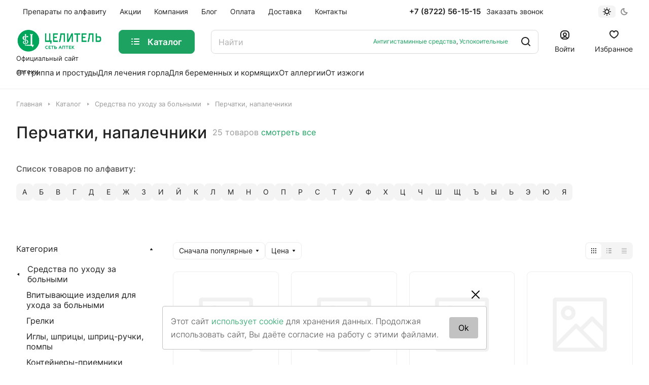

--- FILE ---
content_type: text/html; charset=UTF-8
request_url: https://apteka-celitel.ru/catalog/sredstva-po-ukhodu-za-bolnymi/perchatki-napalechniki/
body_size: 51145
content:
<!DOCTYPE html>
<html xmlns="http://www.w3.org/1999/xhtml" xml:lang="ru" lang="ru" class="  ">
	<head itemscope itemtype="https://schema.org/WPHeader"><link rel="canonical" href="https://apteka-celitel.ru/catalog/sredstva-po-ukhodu-za-bolnymi/perchatki-napalechniki/" /><link rel="next" href="https://apteka-celitel.ru/catalog/sredstva-po-ukhodu-za-bolnymi/perchatki-napalechniki/?PAGEN_1=2"  />
		<title itemprop="name">Перчатки, напалечники в Махачкале: купить по цене производителя с доставкой в сети аптек Целитель</title>
		<meta name="viewport" content="initial-scale=1.0, width=device-width" />
		<meta name="HandheldFriendly" content="true" />
		<meta name="yes" content="yes" />
		<meta name="apple-mobile-web-app-status-bar-style" content="black" />
		<meta name="SKYPE_TOOLBAR" content="SKYPE_TOOLBAR_PARSER_COMPATIBLE" />
		<meta http-equiv="Content-Type" content="text/html; charset=UTF-8" />
<meta name="description" content="★ Перчатки, напалечники купить по выгодной цене в сети аптек Целитель. ✅ Широкий ассортимент лекарств. ✅ Быстрая доставка. ✅ Сделать заказ и получить консультацию вы можете по телефону в Махачкале ☎ +7(928)805-05-02." />

<script data-skip-moving="true">(function(w, d, n) {var cl = "bx-core";var ht = d.documentElement;var htc = ht ? ht.className : undefined;if (htc === undefined || htc.indexOf(cl) !== -1){return;}var ua = n.userAgent;if (/(iPad;)|(iPhone;)/i.test(ua)){cl += " bx-ios";}else if (/Windows/i.test(ua)){cl += ' bx-win';}else if (/Macintosh/i.test(ua)){cl += " bx-mac";}else if (/Linux/i.test(ua) && !/Android/i.test(ua)){cl += " bx-linux";}else if (/Android/i.test(ua)){cl += " bx-android";}cl += (/(ipad|iphone|android|mobile|touch)/i.test(ua) ? " bx-touch" : " bx-no-touch");cl += w.devicePixelRatio && w.devicePixelRatio >= 2? " bx-retina": " bx-no-retina";var ieVersion = -1;if (/AppleWebKit/.test(ua)){cl += " bx-chrome";}else if (/Opera/.test(ua)){cl += " bx-opera";}else if (/Firefox/.test(ua)){cl += " bx-firefox";}ht.className = htc ? htc + " " + cl : cl;})(window, document, navigator);</script>


<link href="/bitrix/css/dbogdanoff.cookie/style.css?17144212972070"  rel="stylesheet" />
<link href="/bitrix/js/ui/design-tokens/dist/ui.design-tokens.min.css?171218314122911"  rel="stylesheet" />
<link href="/bitrix/js/ui/fonts/opensans/ui.font.opensans.min.css?17274973622484"  rel="stylesheet" />
<link href="/bitrix/js/main/popup/dist/main.popup.bundle.min.css?171218311926598"  rel="stylesheet" />
<link href="/bitrix/cache/css/s1/aspro-lite/page_0536db67e9699ab352730d8ff761c8a2/page_0536db67e9699ab352730d8ff761c8a2_v1.css?173166363421867"  rel="stylesheet" />
<link href="/bitrix/cache/css/s1/aspro-lite/default_ba5c4cf4862be17e8b7c18e48d39d356/default_ba5c4cf4862be17e8b7c18e48d39d356_v1.css?17316025593991"  rel="stylesheet" />
<link href="/bitrix/cache/css/s1/aspro-lite/default_9b01e481d77ff4b6e601fdd1143e0509/default_9b01e481d77ff4b6e601fdd1143e0509_v1.css?173160255913002"  rel="stylesheet" />
<link href="/bitrix/cache/css/s1/aspro-lite/default_e83ca1c733b0491561858144cbf88101/default_e83ca1c733b0491561858144cbf88101_v1.css?173160254624546"  rel="stylesheet" />
<link href="/bitrix/cache/css/s1/aspro-lite/default_fb58846f7403a5f5e1d6115399826382/default_fb58846f7403a5f5e1d6115399826382_v1.css?17316025442154"  rel="stylesheet" />
<link href="/bitrix/cache/css/s1/aspro-lite/template_50f8f3b697c7648a88e070a1147a8c3d/template_50f8f3b697c7648a88e070a1147a8c3d_v1.css?1731663098387868"  data-template-style="true" rel="stylesheet" />







<meta name="delight_webpconverter_attr" content="data-src|src|href">
<link rel="manifest" href="/manifest.json">
<link rel="apple-touch-icon" sizes="72x72" href="/upload/delight.webpconverter/upload/CLite/48b/bm1bod8xh8xg3xsku1t1ot0w51pdmu86.png.webp?17241525281208" data-webp-href="/upload/CLite/48b/bm1bod8xh8xg3xsku1t1ot0w51pdmu86.png">
<link rel="apple-touch-icon" sizes="96x96" href="/upload/delight.webpconverter/upload/CLite/b5f/wivbktnks64fv91zvj5ukzmlzk0kcqcz.png.webp?17241525281648" data-webp-href="/upload/CLite/b5f/wivbktnks64fv91zvj5ukzmlzk0kcqcz.png">
<link rel="apple-touch-icon" sizes="144x144" href="/upload/delight.webpconverter/upload/CLite/346/xgdnm7gyoawth81z53xwzetiohelwa1u.png.webp?17241525282668" data-webp-href="/upload/CLite/346/xgdnm7gyoawth81z53xwzetiohelwa1u.png">
<link rel="apple-touch-icon" sizes="192x192" href="/upload/delight.webpconverter/upload/CLite/963/1g6bjt9cwki9om4rftqehloj1fm2tdjh.png.webp?17241525283746" data-webp-href="/upload/CLite/963/1g6bjt9cwki9om4rftqehloj1fm2tdjh.png">
<style>html {--border-radius:8px;--theme-base-color:#1ea262;--theme-base-opacity-color:#1ea2621a;--theme-more-color:#1ea262;--theme-outer-border-radius:8px;--theme-text-transform:none;--theme-letter-spacing:normal;--theme-button-font-size:0%;--theme-button-padding-2px:0%;--theme-button-padding-1px:0%;--theme-more-color-hue:151;--theme-more-color-saturation:69%;--theme-more-color-lightness:38%;--theme-base-color-hue:151;--theme-base-color-saturation:69%;--theme-base-color-lightness:38%;--theme-lightness-hover-diff:6%;}</style>
<style>html {font-size:16px;--theme-font-family:Inter;--theme-font-title-family:var(--theme-font-family);--theme-font-title-weight:500;}</style>
<style>html {--theme-page-width: 1500px;--theme-page-width-padding: 32px}</style>

			<script data-skip-moving="true" src="/bitrix/js/main/jquery/jquery-3.6.0.min.js"></script>
			<script data-skip-moving="true" src="/local/templates/aspro-lite/js/speed.min.js?=1712271737"></script>
		
<link href="/local/templates/aspro-lite/css/print.css?171227172616634" data-template-style="true" rel="stylesheet" media="print">
<script src="/local/templates/aspro-lite/vendor/lazysizes.min.js" data-skip-moving="true" defer=""></script>
<script src="/local/templates/aspro-lite/vendor/ls.unveilhooks.min.js" data-skip-moving="true" defer=""></script>
<link rel="shortcut icon" href="/favicon.ico" type="image/x-icon" />
<link rel="apple-touch-icon" sizes="180x180" href="/upload/delight.webpconverter/upload/aspro.lite/4b2/g6i17es6p7qmaz889643ojitud0mif79.png.webp?17241525283606" data-webp-href="/upload/aspro.lite/4b2/g6i17es6p7qmaz889643ojitud0mif79.png" />
<link rel="apple-touch-icon" sizes="57x57" href="/upload/delight.webpconverter/upload/fav-icons/57-57.png.webp?1724152528946" data-webp-href="/upload/fav-icons/57-57.png" />
<link rel="apple-touch-icon" sizes="60x60" href="/upload/delight.webpconverter/upload/fav-icons/60-60.png.webp?1724152528994" data-webp-href="/upload/fav-icons/60-60.png" />
<link rel="apple-touch-icon" sizes="76x76" href="/upload/delight.webpconverter/upload/fav-icons/76-76.png.webp?17241525281276" data-webp-href="/upload/fav-icons/76-76.png" />
<link rel="apple-touch-icon" sizes="114x114" href="/upload/delight.webpconverter/upload/fav-icons/114-114.png.webp?17241525283746" data-webp-href="/upload/fav-icons/114-114.png" />
<link rel="apple-touch-icon" sizes="120x120" href="/upload/delight.webpconverter/upload/fav-icons/120-120.png.webp?17241525282064" data-webp-href="/upload/fav-icons/120-120.png" />
<link rel="apple-touch-icon" sizes="152x152" href="/upload/delight.webpconverter/upload/fav-icons/152-152.png.webp?17241525282818" data-webp-href="/upload/fav-icons/152-152.png" />
<link rel="apple-touch-icon" sizes="180x180" href="/upload/delight.webpconverter/upload/fav-icons/180-180.png.webp?17241525283606" data-webp-href="/upload/fav-icons/180-180.png" />
<link rel="apple-touch-icon" sizes="32x32" href="/upload/delight.webpconverter/upload/fav-icons/32-32.png.webp?1724152528526" data-webp-href="/upload/fav-icons/32-32.png" />
<link rel="apple-touch-icon" sizes="96x96" href="/upload/delight.webpconverter/upload/fav-icons/96-96.png.webp?17241525281648" data-webp-href="/upload/fav-icons/96-96.png" />
<link rel="apple-touch-icon" sizes="16x16" href="/upload/delight.webpconverter/upload/fav-icons/16-16.png.webp?1724152528280" data-webp-href="/upload/fav-icons/16-16.png" />
<meta name="msapplication-TileColor" content="#ffffff">
<meta name="msapplication-TileImage" content="/upload/fav-icons/144-144.png">
<meta name="theme-color" content="#ffffff">

<meta property="og:title" content="Перчатки, напалечники в Махачкале: купить по цене производителя с доставкой в сети аптек Целитель" />
<meta property="og:type" content="website" />
<meta property="og:image" content="https://apteka-celitel.ru:443/upload/CLite/b5e/qqrry3c1t0o4noygl3n6xzzy0fv1wak8.png" />
<link rel="image_src" href="/upload/delight.webpconverter/upload/CLite/b5e/qqrry3c1t0o4noygl3n6xzzy0fv1wak8.png.webp?17169743598992" data-webp-href="https://apteka-celitel.ru:443/upload/CLite/b5e/qqrry3c1t0o4noygl3n6xzzy0fv1wak8.png"  />
<meta property="og:url" content="https://apteka-celitel.ru:443/catalog/sredstva-po-ukhodu-za-bolnymi/perchatki-napalechniki/" />
<meta property="og:description" content="★ Перчатки, напалечники купить по выгодной цене в сети аптек Целитель. ✅ Широкий ассортимент лекарств. ✅ Быстрая доставка. ✅ Сделать заказ и получить консультацию вы можете по телефону в Махачкале ☎ +7(928)805-05-02." />



				<style>html {--header-height:184px;}</style>	</head>
	<body class=" site_s1   side_left hide_menu_page region_confirm_normal header_fill_ fixed_y mfixed_y mfixed_view_always title_position_left mmenu_leftside mheader-v1 footer-v1 fill_bg_ header-v3 title-v1 bottom-icons-panel_y with_cabinet with_phones theme-light" id="main" data-site="/">
		<div class="bx_areas"></div>

		
		<div id="panel"></div>


												<script data-skip-moving="true">
			var solutionName = 'arLiteOptions';
			var arAsproOptions = window[solutionName] = ({});
			var arAsproCounters = {};
			var arBasketItems = {};
		</script>
		<script src="/local/templates/aspro-lite/js/setTheme.php?site_id=s1&site_dir=/" data-skip-moving="true"></script>
				<!--'start_frame_cache_options-block'-->						<!--'end_frame_cache_options-block'-->
		<div class="body  hover_">
			<div class="body_media"></div>

						<div class="headers-container">				
				<div class="title-v1" data-ajax-block="HEADER" data-ajax-callback="headerInit">
										
<header class="header_3 header  header--narrow ">
	<div class="header__inner  header__inner--no-pt">

		
		<div class="header__top-part " data-ajax-load-block="HEADER_TOP_PART">
							<div class="maxwidth-theme">
							
			<div class="header__top-inner">

				
								<div class="header__top-item header-menu header-menu--long dotted-flex-1 hide-dotted">
					<nav class="mega-menu sliced">
							<div class="catalog_icons_">
		<div class="header-menu__wrapper" itemscope itemtype="http://www.schema.org/SiteNavigationElement">
											<div itemprop="name" class="header-menu__item unvisible header-menu__item--first  ">
					<a itemprop="url" class="header-menu__link header-menu__link--top-level light-opacity-hover fill-theme-hover banner-light-text dark_link  " href="/brands/">
												<span class="header-menu__title font_14">
							Препараты по алфавиту						</span>
											</a>
																			</div>
															<div itemprop="name" class="header-menu__item unvisible   ">
					<a itemprop="url" class="header-menu__link header-menu__link--top-level light-opacity-hover fill-theme-hover banner-light-text dark_link  " href="/sales/">
												<span class="header-menu__title font_14">
							Акции						</span>
											</a>
																			</div>
															<div itemprop="name" class="header-menu__item unvisible   ">
					<a itemprop="url" class="header-menu__link header-menu__link--top-level light-opacity-hover fill-theme-hover banner-light-text dark_link  " href="/company/about-us/">
												<span class="header-menu__title font_14">
							Компания						</span>
											</a>
																			</div>
															<div itemprop="name" class="header-menu__item unvisible   ">
					<a itemprop="url" class="header-menu__link header-menu__link--top-level light-opacity-hover fill-theme-hover banner-light-text dark_link  " href="/blog/">
												<span class="header-menu__title font_14">
							Блог						</span>
											</a>
																			</div>
															<div itemprop="name" class="header-menu__item unvisible   ">
					<a itemprop="url" class="header-menu__link header-menu__link--top-level light-opacity-hover fill-theme-hover banner-light-text dark_link  " href="/help/payment/">
												<span class="header-menu__title font_14">
							Оплата						</span>
											</a>
																			</div>
															<div itemprop="name" class="header-menu__item unvisible   ">
					<a itemprop="url" class="header-menu__link header-menu__link--top-level light-opacity-hover fill-theme-hover banner-light-text dark_link  " href="/help/delivery/">
												<span class="header-menu__title font_14">
							Доставка						</span>
											</a>
																			</div>
															<div itemprop="name" class="header-menu__item unvisible  header-menu__item--last ">
					<a itemprop="url" class="header-menu__link header-menu__link--top-level light-opacity-hover fill-theme-hover banner-light-text dark_link  " href="/contacts/">
												<span class="header-menu__title font_14">
							Контакты						</span>
											</a>
																			</div>
							
						<div class="header-menu__item header-menu__item--more-items unvisible">
				<div class="header-menu__link banner-light-icon-fill fill-dark-light-block light-opacity-hover">
					<i class="svg inline " aria-hidden="true"><svg width="15" height="3"><use xlink:href="/local/templates/aspro-lite/images/svg/header_icons.svg#dots-15-3"></use></svg></i>				</div>
				<div class="header-menu__dropdown-menu dropdown-menu-wrapper dropdown-menu-wrapper--visible dropdown-menu-wrapper--woffset">
					<ul class="header-menu__more-items-list dropdown-menu-inner rounded-x"></ul>
				</div>
				
				
			</div>
					</div>
	</div>
	<script data-skip-moving="true">
		if(typeof topMenuAction !== 'function'){
			function topMenuAction() {
				//CheckTopMenuPadding();
				//CheckTopMenuOncePadding();
				if(typeof CheckTopMenuDotted !== 'function'){
					let timerID = setInterval(function(){
						if(typeof CheckTopMenuDotted === 'function'){
							CheckTopMenuDotted();
							clearInterval(timerID);
						}
					}, 100);
				} else {
					CheckTopMenuDotted();
				}
			}
		}
		
	</script>
					</nav>
				</div>

												
			<div class="header__top-item no-shrinked " data-ajax-load-block="HEADER_TOGGLE_PHONE">
				
												<div class="">
								<div class="phones">
																		<div class="phones__phones-wrapper">
																						
								<div class="phones__inner phones__inner--big fill-theme-parent">
				<a class="phones__phone-link phones__phone-first dark_link banner-light-text menu-light-text icon-block__name" href="tel:+78722561515">+7 (8722) 56-15-15</a>
							</div>
																		</div>

																			<div>
											<div class="phones__callback light-opacity-hover animate-load dark_link banner-light-text menu-light-text hide-1200" data-event="jqm" data-param-id="5" data-name="callback">
												Заказать звонок											</div>
										</div>
																	</div>
							</div>
						
				
			</div>


			
												
												
			<div class="header__top-item " data-ajax-load-block="HEADER_TOGGLE_THEME_SELECTOR">
				
												<div class="header-theme-selector">
								<div id="theme-selector--g0" class="theme-selector" title="Включить темное оформление">
	<div class="theme-selector__inner">
		<div class="theme-selector__items">
			<div class="theme-selector__item theme-selector__item--light current">
				<div class="theme-selector__item-icon"><i class="svg inline light-16-16" aria-hidden="true"><svg width="16" height="16"><use xlink:href="/bitrix/components/aspro/theme.selector.lite/templates/.default/images/svg/icons.svg#light-16-16"></use></svg></i></div>
			</div>
			<div class="theme-selector__item theme-selector__item--dark">
				<div class="theme-selector__item-icon"><i class="svg inline dark-14-14" aria-hidden="true"><svg width="14" height="14"><use xlink:href="/bitrix/components/aspro/theme.selector.lite/templates/.default/images/svg/icons.svg#dark-14-14"></use></svg></i></div>
			</div>
		</div>
	</div>
	</div>							</div>
						
				
			</div>


							

			</div>
							</div>
					</div>

		
		
		<div class="header__main-part   header__main-part--long part-with-search"  data-ajax-load-block="HEADER_MAIN_PART">

							<div class="maxwidth-theme">
			
			<div class="header__main-inner relative part-with-search__inner">

				<div class="header__main-item">
					<div class="line-block line-block--40">
												<div class="logo  line-block__item no-shrinked">
							<a class="menu-light-icon-fill banner-light-icon-fill" href="/"><img src="/upload/delight.webpconverter/upload/CLite/b5e/qqrry3c1t0o4noygl3n6xzzy0fv1wak8.png.webp?17169743598992" data-webp-src="/upload/CLite/b5e/qqrry3c1t0o4noygl3n6xzzy0fv1wak8.png" alt="Аптека «Целитель»" title="Аптека «Целитель»" data-src="" /></a>							<div class="logo-text">Официальный сайт аптеки</div>
						</div>
					</div>
				</div>

									<div class="header__main-item header__burger menu-dropdown-offset">
						<nav class="mega-menu">
								<div class="catalog_icons_">
		<div class="header-menu__wrapper" itemscope itemtype="http://www.schema.org/SiteNavigationElement">
											<div itemprop="name" class="header-menu__item unvisible header-menu__item--first header-menu__item--last header-menu__item--dropdown header-menu__item--wide active">
					<a itemprop="url" class="header-menu__link--only-catalog fill-use-fff btn btn-default btn--no-rippple btn-lg " href="/catalog/">
													<i class="svg inline " aria-hidden="true"><svg width="16" height="16"><use xlink:href="/local/templates/aspro-lite/images/svg/header_icons.svg#burger-16-16"></use></svg></i>												<span class="header-menu__title font_14">
							Каталог						</span>
											</a>
																<div class="header-menu__dropdown-menu dropdown-menu-wrapper dropdown-menu-wrapper--visible ">
							<div class="dropdown-menu-inner rounded-x ">

								
																	<div class="header-menu__wide-limiter scrollbar">
								
																																		
								<ul class="header-menu__dropdown-menu-inner  header-menu__dropdown-menu--grids">
																													<li class="header-menu__dropdown-item count_ header-menu__dropdown-item--with-dropdown has_img header-menu__dropdown-item--img-LEFT">
                <div class="header-menu__dropdown-item-img  header-menu__dropdown-item-img--LEFT">
				<div class="header-menu__dropdown-item-img-inner">
                    <a href="/catalog/lekarstva/">
                                                    <img class="lazyload "  src="[data-uri]" data-src="/upload/delight.webpconverter/upload/resize_cache/iblock/45b/56_56_0/5ejw97ie1oh1gmzy2j87vyyg4tfcr5vg.png.webp?17232117911700" data-webp-data-src="/upload/resize_cache/iblock/45b/56_56_0/5ejw97ie1oh1gmzy2j87vyyg4tfcr5vg.png" alt="Лекарства" />
                                            </a>
				</div>
            </div>
            
    <div class="header-menu__wide-item-wrapper">
        <a class="font_16 font_weight--500 dark_link switcher-title header-menu__wide-child-link fill-theme-hover" href="/catalog/lekarstva/">
            <span>Лекарства</span>
                            <i class="svg inline  header-menu__wide-submenu-right-arrow fill-dark-light-block only_more_items" aria-hidden="true"><svg width="7" height="5"><use xlink:href="/local/templates/aspro-lite/images/svg/arrows.svg#down-7-5"></use></svg></i>                    </a>
                                <ul class="header-menu__wide-submenu">
                                                        <li class=" header-menu__wide-submenu-item  header-menu__wide-submenu-item--with-dropdown " >
                        <div class="header-menu__wide-submenu-item-inner">
                            <a class="font_15 dark_link fill-theme-hover fill-dark-light-block header-menu__wide-child-link" href="/catalog/lekarstva/ot-grippa-i-prostudy/">
                                <span class="header-menu__wide-submenu-item-name">Лекарства от гриппа и простуды</span>&nbsp;&nbsp;&nbsp;&nbsp;&nbsp;&nbsp;<span class="toggle_block"><i class="svg inline down header-menu__wide-submenu-right-arrow menu-arrow bg-opacity-theme-target fill-theme-target " aria-hidden="true"><svg width="7" height="5"><use xlink:href="/local/templates/aspro-lite/images/svg/arrows.svg#down-7-5"></use></svg></i></span>
                                                                                                    <i class="svg inline  header-menu__wide-submenu-right-arrow fill-dark-light-block only_more_items" aria-hidden="true"><svg width="7" height="5"><use xlink:href="/local/templates/aspro-lite/images/svg/arrows.svg#down-7-5"></use></svg></i>                                                            </a>
                                                            <div class="submenu-wrapper" style="display:none">
                                    <ul class="header-menu__wide-submenu">
                                                                                    <li class="header-menu__wide-submenu-item ">
                                                <span class="header-menu__wide-submenu-item-inner">
                                                    <a class="font_14 dark_link header-menu__wide-child-link" href="/catalog/lekarstva/ot-grippa-i-prostudy/zharoponizhayushchie-sredstva/"><span class="header-menu__wide-submenu-item-name">Жаропонижающие средства</span></a>
                                                </span>
                                            </li>
                                                                                    <li class="header-menu__wide-submenu-item ">
                                                <span class="header-menu__wide-submenu-item-inner">
                                                    <a class="font_14 dark_link header-menu__wide-child-link" href="/catalog/lekarstva/ot-grippa-i-prostudy/ot-kashlya/"><span class="header-menu__wide-submenu-item-name">От кашля</span></a>
                                                </span>
                                            </li>
                                                                                    <li class="header-menu__wide-submenu-item ">
                                                <span class="header-menu__wide-submenu-item-inner">
                                                    <a class="font_14 dark_link header-menu__wide-child-link" href="/catalog/lekarstva/ot-grippa-i-prostudy/ot-boli-v-gorle/"><span class="header-menu__wide-submenu-item-name">От боли в горле</span></a>
                                                </span>
                                            </li>
                                                                                    <li class="header-menu__wide-submenu-item ">
                                                <span class="header-menu__wide-submenu-item-inner">
                                                    <a class="font_14 dark_link header-menu__wide-child-link" href="/catalog/lekarstva/ot-grippa-i-prostudy/protivovirusnye/"><span class="header-menu__wide-submenu-item-name">Противовирусные препараты</span></a>
                                                </span>
                                            </li>
                                                                                    <li class="header-menu__wide-submenu-item ">
                                                <span class="header-menu__wide-submenu-item-inner">
                                                    <a class="font_14 dark_link header-menu__wide-child-link" href="/catalog/lekarstva/ot-grippa-i-prostudy/ot-nasmorka-i-zalozhennosti-nosa/"><span class="header-menu__wide-submenu-item-name">Средства от насморка и заложенности носа</span></a>
                                                </span>
                                            </li>
                                                                                    <li class="header-menu__wide-submenu-item ">
                                                <span class="header-menu__wide-submenu-item-inner">
                                                    <a class="font_14 dark_link header-menu__wide-child-link" href="/catalog/lekarstva/ot-grippa-i-prostudy/immunostimuliruyushchie-sredstva/"><span class="header-menu__wide-submenu-item-name">Иммуностимулирующие средства</span></a>
                                                </span>
                                            </li>
                                                                                    <li class="header-menu__wide-submenu-item ">
                                                <span class="header-menu__wide-submenu-item-inner">
                                                    <a class="font_14 dark_link header-menu__wide-child-link" href="/catalog/lekarstva/ot-grippa-i-prostudy/protivovirusnye-mestnogo-primeneniya/"><span class="header-menu__wide-submenu-item-name">Противовирусные местного применения</span></a>
                                                </span>
                                            </li>
                                                                                    <li class="header-menu__wide-submenu-item ">
                                                <span class="header-menu__wide-submenu-item-inner">
                                                    <a class="font_14 dark_link header-menu__wide-child-link" href="/catalog/lekarstva/ot-grippa-i-prostudy/rastirki-i-mazi/"><span class="header-menu__wide-submenu-item-name">Растирки и мази</span></a>
                                                </span>
                                            </li>
                                                                                    <li class="header-menu__wide-submenu-item ">
                                                <span class="header-menu__wide-submenu-item-inner">
                                                    <a class="font_14 dark_link header-menu__wide-child-link" href="/catalog/lekarstva/ot-grippa-i-prostudy/sredstva-dlya-promyvaniya-nosa/"><span class="header-menu__wide-submenu-item-name">Средства для промывания носа</span></a>
                                                </span>
                                            </li>
                                                                            </ul>
                                </div>
                                                    </div>
                    </li>
                                                                            <li class=" header-menu__wide-submenu-item  header-menu__wide-submenu-item--with-dropdown " >
                        <div class="header-menu__wide-submenu-item-inner">
                            <a class="font_15 dark_link fill-theme-hover fill-dark-light-block header-menu__wide-child-link" href="/catalog/lekarstva/dlya-immuniteta/">
                                <span class="header-menu__wide-submenu-item-name">Лекарства для иммунитета</span>&nbsp;&nbsp;&nbsp;&nbsp;&nbsp;&nbsp;<span class="toggle_block"><i class="svg inline down header-menu__wide-submenu-right-arrow menu-arrow bg-opacity-theme-target fill-theme-target " aria-hidden="true"><svg width="7" height="5"><use xlink:href="/local/templates/aspro-lite/images/svg/arrows.svg#down-7-5"></use></svg></i></span>
                                                                                                    <i class="svg inline  header-menu__wide-submenu-right-arrow fill-dark-light-block only_more_items" aria-hidden="true"><svg width="7" height="5"><use xlink:href="/local/templates/aspro-lite/images/svg/arrows.svg#down-7-5"></use></svg></i>                                                            </a>
                                                            <div class="submenu-wrapper" style="display:none">
                                    <ul class="header-menu__wide-submenu">
                                                                                    <li class="header-menu__wide-submenu-item ">
                                                <span class="header-menu__wide-submenu-item-inner">
                                                    <a class="font_14 dark_link header-menu__wide-child-link" href="/catalog/lekarstva/dlya-immuniteta/allergeny/"><span class="header-menu__wide-submenu-item-name">Аллергены</span></a>
                                                </span>
                                            </li>
                                                                                    <li class="header-menu__wide-submenu-item ">
                                                <span class="header-menu__wide-submenu-item-inner">
                                                    <a class="font_14 dark_link header-menu__wide-child-link" href="/catalog/lekarstva/dlya-immuniteta/vaktsiny-syvorotki-immunoglobuliny/"><span class="header-menu__wide-submenu-item-name">Вакцины, сыворотки, иммуноглобулины</span></a>
                                                </span>
                                            </li>
                                                                                    <li class="header-menu__wide-submenu-item ">
                                                <span class="header-menu__wide-submenu-item-inner">
                                                    <a class="font_14 dark_link header-menu__wide-child-link" href="/catalog/lekarstva/dlya-immuniteta/immunodepressanty/"><span class="header-menu__wide-submenu-item-name">Иммунодепрессанты</span></a>
                                                </span>
                                            </li>
                                                                                    <li class="header-menu__wide-submenu-item ">
                                                <span class="header-menu__wide-submenu-item-inner">
                                                    <a class="font_14 dark_link header-menu__wide-child-link" href="/catalog/lekarstva/dlya-immuniteta/immunomoduliruyushchie-preparaty/"><span class="header-menu__wide-submenu-item-name">Иммуномодулирующие препараты</span></a>
                                                </span>
                                            </li>
                                                                            </ul>
                                </div>
                                                    </div>
                    </li>
                                                                            <li class=" header-menu__wide-submenu-item  header-menu__wide-submenu-item--with-dropdown " >
                        <div class="header-menu__wide-submenu-item-inner">
                            <a class="font_15 dark_link fill-theme-hover fill-dark-light-block header-menu__wide-child-link" href="/catalog/lekarstva/krovoostanavlivayushhie-preparaty/">
                                <span class="header-menu__wide-submenu-item-name">Кровоостанавливающие препараты</span>&nbsp;&nbsp;&nbsp;&nbsp;&nbsp;&nbsp;<span class="toggle_block"><i class="svg inline down header-menu__wide-submenu-right-arrow menu-arrow bg-opacity-theme-target fill-theme-target " aria-hidden="true"><svg width="7" height="5"><use xlink:href="/local/templates/aspro-lite/images/svg/arrows.svg#down-7-5"></use></svg></i></span>
                                                                                                    <i class="svg inline  header-menu__wide-submenu-right-arrow fill-dark-light-block only_more_items" aria-hidden="true"><svg width="7" height="5"><use xlink:href="/local/templates/aspro-lite/images/svg/arrows.svg#down-7-5"></use></svg></i>                                                            </a>
                                                            <div class="submenu-wrapper" style="display:none">
                                    <ul class="header-menu__wide-submenu">
                                                                                    <li class="header-menu__wide-submenu-item ">
                                                <span class="header-menu__wide-submenu-item-inner">
                                                    <a class="font_14 dark_link header-menu__wide-child-link" href="/catalog/lekarstva/krovoostanavlivayushhie-preparaty/krovoostanavlivayushchie-sredstva/"><span class="header-menu__wide-submenu-item-name">Кровоостанавливающие средства</span></a>
                                                </span>
                                            </li>
                                                                                    <li class="header-menu__wide-submenu-item ">
                                                <span class="header-menu__wide-submenu-item-inner">
                                                    <a class="font_14 dark_link header-menu__wide-child-link" href="/catalog/lekarstva/krovoostanavlivayushhie-preparaty/dlya-razzhizheniya-krovi/"><span class="header-menu__wide-submenu-item-name">Препараты для разжижения крови</span></a>
                                                </span>
                                            </li>
                                                                                    <li class="header-menu__wide-submenu-item ">
                                                <span class="header-menu__wide-submenu-item-inner">
                                                    <a class="font_14 dark_link header-menu__wide-child-link" href="/catalog/lekarstva/krovoostanavlivayushhie-preparaty/pri-anemii/"><span class="header-menu__wide-submenu-item-name">Препараты при анемии</span></a>
                                                </span>
                                            </li>
                                                                                    <li class="header-menu__wide-submenu-item ">
                                                <span class="header-menu__wide-submenu-item-inner">
                                                    <a class="font_14 dark_link header-menu__wide-child-link" href="/catalog/lekarstva/krovoostanavlivayushhie-preparaty/sredstva-stimuliruyushchie-krovetvorenie/"><span class="header-menu__wide-submenu-item-name">Средства, стимулирующие кроветворение</span></a>
                                                </span>
                                            </li>
                                                                            </ul>
                                </div>
                                                    </div>
                    </li>
                                                                            <li class=" header-menu__wide-submenu-item  header-menu__wide-submenu-item--with-dropdown " >
                        <div class="header-menu__wide-submenu-item-inner">
                            <a class="font_15 dark_link fill-theme-hover fill-dark-light-block header-menu__wide-child-link" href="/catalog/lekarstva/serdechno-sosudistaya-sistema/">
                                <span class="header-menu__wide-submenu-item-name">Сердечно-сосудистая система</span>&nbsp;&nbsp;&nbsp;&nbsp;&nbsp;&nbsp;<span class="toggle_block"><i class="svg inline down header-menu__wide-submenu-right-arrow menu-arrow bg-opacity-theme-target fill-theme-target " aria-hidden="true"><svg width="7" height="5"><use xlink:href="/local/templates/aspro-lite/images/svg/arrows.svg#down-7-5"></use></svg></i></span>
                                                                                                    <i class="svg inline  header-menu__wide-submenu-right-arrow fill-dark-light-block only_more_items" aria-hidden="true"><svg width="7" height="5"><use xlink:href="/local/templates/aspro-lite/images/svg/arrows.svg#down-7-5"></use></svg></i>                                                            </a>
                                                            <div class="submenu-wrapper" style="display:none">
                                    <ul class="header-menu__wide-submenu">
                                                                                    <li class="header-menu__wide-submenu-item ">
                                                <span class="header-menu__wide-submenu-item-inner">
                                                    <a class="font_14 dark_link header-menu__wide-child-link" href="/catalog/lekarstva/serdechno-sosudistaya-sistema/gipolipidemicheskie-preparaty/"><span class="header-menu__wide-submenu-item-name">Гиполипидемические препараты</span></a>
                                                </span>
                                            </li>
                                                                                    <li class="header-menu__wide-submenu-item ">
                                                <span class="header-menu__wide-submenu-item-inner">
                                                    <a class="font_14 dark_link header-menu__wide-child-link" href="/catalog/lekarstva/serdechno-sosudistaya-sistema/dlya-serdcza/"><span class="header-menu__wide-submenu-item-name">Препараты для сердца</span></a>
                                                </span>
                                            </li>
                                                                                    <li class="header-menu__wide-submenu-item ">
                                                <span class="header-menu__wide-submenu-item-inner">
                                                    <a class="font_14 dark_link header-menu__wide-child-link" href="/catalog/lekarstva/serdechno-sosudistaya-sistema/dlya-sosudov/"><span class="header-menu__wide-submenu-item-name">Препараты для сосудов</span></a>
                                                </span>
                                            </li>
                                                                                    <li class="header-menu__wide-submenu-item ">
                                                <span class="header-menu__wide-submenu-item-inner">
                                                    <a class="font_14 dark_link header-menu__wide-child-link" href="/catalog/lekarstva/serdechno-sosudistaya-sistema/rastvory-dlya-inektsiy-serdechno-sosudistaya-sistema/"><span class="header-menu__wide-submenu-item-name">Растворы для инъекций</span></a>
                                                </span>
                                            </li>
                                                                            </ul>
                                </div>
                                                    </div>
                    </li>
                                                                            <li class=" header-menu__wide-submenu-item  header-menu__wide-submenu-item--with-dropdown " >
                        <div class="header-menu__wide-submenu-item-inner">
                            <a class="font_15 dark_link fill-theme-hover fill-dark-light-block header-menu__wide-child-link" href="/catalog/lekarstva/lekarstva-ot-allergii/">
                                <span class="header-menu__wide-submenu-item-name">Лекарства от аллергии</span>&nbsp;&nbsp;&nbsp;&nbsp;&nbsp;&nbsp;<span class="toggle_block"><i class="svg inline down header-menu__wide-submenu-right-arrow menu-arrow bg-opacity-theme-target fill-theme-target " aria-hidden="true"><svg width="7" height="5"><use xlink:href="/local/templates/aspro-lite/images/svg/arrows.svg#down-7-5"></use></svg></i></span>
                                                                                                    <i class="svg inline  header-menu__wide-submenu-right-arrow fill-dark-light-block only_more_items" aria-hidden="true"><svg width="7" height="5"><use xlink:href="/local/templates/aspro-lite/images/svg/arrows.svg#down-7-5"></use></svg></i>                                                            </a>
                                                            <div class="submenu-wrapper" style="display:none">
                                    <ul class="header-menu__wide-submenu">
                                                                                    <li class="header-menu__wide-submenu-item ">
                                                <span class="header-menu__wide-submenu-item-inner">
                                                    <a class="font_14 dark_link header-menu__wide-child-link" href="/catalog/lekarstva/lekarstva-ot-allergii/adsorbenty/"><span class="header-menu__wide-submenu-item-name">Адсорбенты</span></a>
                                                </span>
                                            </li>
                                                                                    <li class="header-menu__wide-submenu-item ">
                                                <span class="header-menu__wide-submenu-item-inner">
                                                    <a class="font_14 dark_link header-menu__wide-child-link" href="/catalog/lekarstva/lekarstva-ot-allergii/antigistaminnye-sredstva/"><span class="header-menu__wide-submenu-item-name">Антигистаминные средства</span></a>
                                                </span>
                                            </li>
                                                                                    <li class="header-menu__wide-submenu-item ">
                                                <span class="header-menu__wide-submenu-item-inner">
                                                    <a class="font_14 dark_link header-menu__wide-child-link" href="/catalog/lekarstva/lekarstva-ot-allergii/glaznye-i-nazalnye-kapli/"><span class="header-menu__wide-submenu-item-name">Глазные и назальные капли</span></a>
                                                </span>
                                            </li>
                                                                            </ul>
                                </div>
                                                    </div>
                    </li>
                                                                            <li class=" header-menu__wide-submenu-item  header-menu__wide-submenu-item--with-dropdown " >
                        <div class="header-menu__wide-submenu-item-inner">
                            <a class="font_15 dark_link fill-theme-hover fill-dark-light-block header-menu__wide-child-link" href="/catalog/lekarstva/dlya-zhkt-i-pecheni/">
                                <span class="header-menu__wide-submenu-item-name">Препараты для лечения ЖКТ и печени</span>&nbsp;&nbsp;&nbsp;&nbsp;&nbsp;&nbsp;<span class="toggle_block"><i class="svg inline down header-menu__wide-submenu-right-arrow menu-arrow bg-opacity-theme-target fill-theme-target " aria-hidden="true"><svg width="7" height="5"><use xlink:href="/local/templates/aspro-lite/images/svg/arrows.svg#down-7-5"></use></svg></i></span>
                                                                                                    <i class="svg inline  header-menu__wide-submenu-right-arrow fill-dark-light-block only_more_items" aria-hidden="true"><svg width="7" height="5"><use xlink:href="/local/templates/aspro-lite/images/svg/arrows.svg#down-7-5"></use></svg></i>                                                            </a>
                                                            <div class="submenu-wrapper" style="display:none">
                                    <ul class="header-menu__wide-submenu">
                                                                                    <li class="header-menu__wide-submenu-item ">
                                                <span class="header-menu__wide-submenu-item-inner">
                                                    <a class="font_14 dark_link header-menu__wide-child-link" href="/catalog/lekarstva/dlya-zhkt-i-pecheni/preparaty-ot-yazvy-i-gastrita/"><span class="header-menu__wide-submenu-item-name">Препараты от язвы и гастрита</span></a>
                                                </span>
                                            </li>
                                                                                    <li class="header-menu__wide-submenu-item ">
                                                <span class="header-menu__wide-submenu-item-inner">
                                                    <a class="font_14 dark_link header-menu__wide-child-link" href="/catalog/lekarstva/dlya-zhkt-i-pecheni/preparaty-ot-izzhogi/"><span class="header-menu__wide-submenu-item-name">Препараты от изжоги</span></a>
                                                </span>
                                            </li>
                                                                                    <li class="header-menu__wide-submenu-item ">
                                                <span class="header-menu__wide-submenu-item-inner">
                                                    <a class="font_14 dark_link header-menu__wide-child-link" href="/catalog/lekarstva/dlya-zhkt-i-pecheni/gepatoprotektory/"><span class="header-menu__wide-submenu-item-name">Гепатопротекторы</span></a>
                                                </span>
                                            </li>
                                                                                    <li class="header-menu__wide-submenu-item ">
                                                <span class="header-menu__wide-submenu-item-inner">
                                                    <a class="font_14 dark_link header-menu__wide-child-link" href="/catalog/lekarstva/dlya-zhkt-i-pecheni/zhelchegonnye-sredstva/"><span class="header-menu__wide-submenu-item-name">Желчегонные средства</span></a>
                                                </span>
                                            </li>
                                                                                    <li class="header-menu__wide-submenu-item ">
                                                <span class="header-menu__wide-submenu-item-inner">
                                                    <a class="font_14 dark_link header-menu__wide-child-link" href="/catalog/lekarstva/dlya-zhkt-i-pecheni/lekarstva-ot-diarei/"><span class="header-menu__wide-submenu-item-name">От диареи</span></a>
                                                </span>
                                            </li>
                                                                                    <li class="header-menu__wide-submenu-item ">
                                                <span class="header-menu__wide-submenu-item-inner">
                                                    <a class="font_14 dark_link header-menu__wide-child-link" href="/catalog/lekarstva/dlya-zhkt-i-pecheni/lekarstva-ot-disbakterioza/"><span class="header-menu__wide-submenu-item-name">От дисбактериоза</span></a>
                                                </span>
                                            </li>
                                                                                    <li class="header-menu__wide-submenu-item ">
                                                <span class="header-menu__wide-submenu-item-inner">
                                                    <a class="font_14 dark_link header-menu__wide-child-link" href="/catalog/lekarstva/dlya-zhkt-i-pecheni/lekarstva-ot-toshnoty-i-rvoty/"><span class="header-menu__wide-submenu-item-name">От тошноты и рвоты</span></a>
                                                </span>
                                            </li>
                                                                                    <li class="header-menu__wide-submenu-item ">
                                                <span class="header-menu__wide-submenu-item-inner">
                                                    <a class="font_14 dark_link header-menu__wide-child-link" href="/catalog/lekarstva/dlya-zhkt-i-pecheni/lekarstva-dlya-pecheni-i-zhelchnogo-puzyrya/"><span class="header-menu__wide-submenu-item-name">Для печени и желчного пузыря</span></a>
                                                </span>
                                            </li>
                                                                                    <li class="header-menu__wide-submenu-item ">
                                                <span class="header-menu__wide-submenu-item-inner">
                                                    <a class="font_14 dark_link header-menu__wide-child-link" href="/catalog/lekarstva/dlya-zhkt-i-pecheni/lekarstva-ot-kolita/"><span class="header-menu__wide-submenu-item-name">От колита</span></a>
                                                </span>
                                            </li>
                                                                                    <li class="header-menu__wide-submenu-item ">
                                                <span class="header-menu__wide-submenu-item-inner">
                                                    <a class="font_14 dark_link header-menu__wide-child-link" href="/catalog/lekarstva/dlya-zhkt-i-pecheni/lekarstva-ot-vzdutiya-i-gazoobrazovaniya/"><span class="header-menu__wide-submenu-item-name">От вздутия и газообразования</span></a>
                                                </span>
                                            </li>
                                                                                    <li class="header-menu__wide-submenu-item ">
                                                <span class="header-menu__wide-submenu-item-inner">
                                                    <a class="font_14 dark_link header-menu__wide-child-link" href="/catalog/lekarstva/dlya-zhkt-i-pecheni/slabitelnye-sredstva/"><span class="header-menu__wide-submenu-item-name">Слабительные средства</span></a>
                                                </span>
                                            </li>
                                                                                    <li class="header-menu__wide-submenu-item ">
                                                <span class="header-menu__wide-submenu-item-inner">
                                                    <a class="font_14 dark_link header-menu__wide-child-link" href="/catalog/lekarstva/dlya-zhkt-i-pecheni/preparaty-s-pishchevaritelnymi-fermentami/"><span class="header-menu__wide-submenu-item-name">Препараты с пищеварительными ферментами</span></a>
                                                </span>
                                            </li>
                                                                                    <li class="header-menu__wide-submenu-item ">
                                                <span class="header-menu__wide-submenu-item-inner">
                                                    <a class="font_14 dark_link header-menu__wide-child-link" href="/catalog/lekarstva/dlya-zhkt-i-pecheni/sredstva-vliyayushchie-na-tonus-i-motoriku-zhkt/"><span class="header-menu__wide-submenu-item-name">Средства, влияющие на тонус и моторику ЖКТ</span></a>
                                                </span>
                                            </li>
                                                                                    <li class="header-menu__wide-submenu-item ">
                                                <span class="header-menu__wide-submenu-item-inner">
                                                    <a class="font_14 dark_link header-menu__wide-child-link" href="/catalog/lekarstva/dlya-zhkt-i-pecheni/enterosorbenty/"><span class="header-menu__wide-submenu-item-name">Энтеросорбенты</span></a>
                                                </span>
                                            </li>
                                                                                    <li class="header-menu__wide-submenu-item ">
                                                <span class="header-menu__wide-submenu-item-inner">
                                                    <a class="font_14 dark_link header-menu__wide-child-link" href="/catalog/lekarstva/dlya-zhkt-i-pecheni/bady-dlya-organov-pishchevareniya/"><span class="header-menu__wide-submenu-item-name">БАДы для органов пищеварения</span></a>
                                                </span>
                                            </li>
                                                                            </ul>
                                </div>
                                                    </div>
                    </li>
                                                                            <li class=" header-menu__wide-submenu-item   " >
                        <div class="header-menu__wide-submenu-item-inner">
                            <a class="font_15 dark_link fill-theme-hover fill-dark-light-block header-menu__wide-child-link" href="/catalog/lekarstva/spazmolitiki/">
                                <span class="header-menu__wide-submenu-item-name">Спазмолитики</span>                                                            </a>
                                                    </div>
                    </li>
                                                                            <li class=" header-menu__wide-submenu-item  header-menu__wide-submenu-item--with-dropdown " >
                        <div class="header-menu__wide-submenu-item-inner">
                            <a class="font_15 dark_link fill-theme-hover fill-dark-light-block header-menu__wide-child-link" href="/catalog/lekarstva/preparaty-v-akusherstve-i-ginekologii/">
                                <span class="header-menu__wide-submenu-item-name">Препараты в акушерстве и гинекологии</span>&nbsp;&nbsp;&nbsp;&nbsp;&nbsp;&nbsp;<span class="toggle_block"><i class="svg inline down header-menu__wide-submenu-right-arrow menu-arrow bg-opacity-theme-target fill-theme-target " aria-hidden="true"><svg width="7" height="5"><use xlink:href="/local/templates/aspro-lite/images/svg/arrows.svg#down-7-5"></use></svg></i></span>
                                                                                                    <i class="svg inline  header-menu__wide-submenu-right-arrow fill-dark-light-block only_more_items" aria-hidden="true"><svg width="7" height="5"><use xlink:href="/local/templates/aspro-lite/images/svg/arrows.svg#down-7-5"></use></svg></i>                                                            </a>
                                                            <div class="submenu-wrapper" style="display:none">
                                    <ul class="header-menu__wide-submenu">
                                                                                    <li class="header-menu__wide-submenu-item ">
                                                <span class="header-menu__wide-submenu-item-inner">
                                                    <a class="font_14 dark_link header-menu__wide-child-link" href="/catalog/lekarstva/preparaty-v-akusherstve-i-ginekologii/bad-dlya-zhenskogo-zdorovya/"><span class="header-menu__wide-submenu-item-name">БАД для женского здоровья</span></a>
                                                </span>
                                            </li>
                                                                                    <li class="header-menu__wide-submenu-item ">
                                                <span class="header-menu__wide-submenu-item-inner">
                                                    <a class="font_14 dark_link header-menu__wide-child-link" href="/catalog/lekarstva/preparaty-v-akusherstve-i-ginekologii/vaginalnye-svechi/"><span class="header-menu__wide-submenu-item-name">Вагинальные свечи</span></a>
                                                </span>
                                            </li>
                                                                                    <li class="header-menu__wide-submenu-item ">
                                                <span class="header-menu__wide-submenu-item-inner">
                                                    <a class="font_14 dark_link header-menu__wide-child-link" href="/catalog/lekarstva/preparaty-v-akusherstve-i-ginekologii/sredstva-dlya-vosstanovleniya-mikroflory-vlagalishcha/"><span class="header-menu__wide-submenu-item-name">Восстановление микрофлоры влагалища</span></a>
                                                </span>
                                            </li>
                                                                                    <li class="header-menu__wide-submenu-item ">
                                                <span class="header-menu__wide-submenu-item-inner">
                                                    <a class="font_14 dark_link header-menu__wide-child-link" href="/catalog/lekarstva/preparaty-v-akusherstve-i-ginekologii/sredstva-dlya-intimnoy-gigieny/"><span class="header-menu__wide-submenu-item-name">Интимная гигиена</span></a>
                                                </span>
                                            </li>
                                                                                    <li class="header-menu__wide-submenu-item ">
                                                <span class="header-menu__wide-submenu-item-inner">
                                                    <a class="font_14 dark_link header-menu__wide-child-link" href="/catalog/lekarstva/preparaty-v-akusherstve-i-ginekologii/sredstva-kontratseptsii/"><span class="header-menu__wide-submenu-item-name">Контрацепция</span></a>
                                                </span>
                                            </li>
                                                                                    <li class="header-menu__wide-submenu-item ">
                                                <span class="header-menu__wide-submenu-item-inner">
                                                    <a class="font_14 dark_link header-menu__wide-child-link" href="/catalog/lekarstva/preparaty-v-akusherstve-i-ginekologii/lechenie-klimaksa/"><span class="header-menu__wide-submenu-item-name">Лечение климакса</span></a>
                                                </span>
                                            </li>
                                                                                    <li class="header-menu__wide-submenu-item ">
                                                <span class="header-menu__wide-submenu-item-inner">
                                                    <a class="font_14 dark_link header-menu__wide-child-link" href="/catalog/lekarstva/preparaty-v-akusherstve-i-ginekologii/matochnye-spirali/"><span class="header-menu__wide-submenu-item-name">Маточные спирали</span></a>
                                                </span>
                                            </li>
                                                                                    <li class="header-menu__wide-submenu-item ">
                                                <span class="header-menu__wide-submenu-item-inner">
                                                    <a class="font_14 dark_link header-menu__wide-child-link" href="/catalog/lekarstva/preparaty-v-akusherstve-i-ginekologii/lekarstva-ot-besplodiya/"><span class="header-menu__wide-submenu-item-name">От бесплодия</span></a>
                                                </span>
                                            </li>
                                                                                    <li class="header-menu__wide-submenu-item ">
                                                <span class="header-menu__wide-submenu-item-inner">
                                                    <a class="font_14 dark_link header-menu__wide-child-link" href="/catalog/lekarstva/preparaty-v-akusherstve-i-ginekologii/lekarstva-ot-infektsiy-molochnitsy/"><span class="header-menu__wide-submenu-item-name">От инфекций, молочницы</span></a>
                                                </span>
                                            </li>
                                                                                    <li class="header-menu__wide-submenu-item ">
                                                <span class="header-menu__wide-submenu-item-inner">
                                                    <a class="font_14 dark_link header-menu__wide-child-link" href="/catalog/lekarstva/preparaty-v-akusherstve-i-ginekologii/lekarstva-ot-mastopatii/"><span class="header-menu__wide-submenu-item-name">От мастопатии</span></a>
                                                </span>
                                            </li>
                                                                                    <li class="header-menu__wide-submenu-item ">
                                                <span class="header-menu__wide-submenu-item-inner">
                                                    <a class="font_14 dark_link header-menu__wide-child-link" href="/catalog/lekarstva/preparaty-v-akusherstve-i-ginekologii/sredstva-dlya-podavleniya-laktatsii/"><span class="header-menu__wide-submenu-item-name">Подавления лактации</span></a>
                                                </span>
                                            </li>
                                                                                    <li class="header-menu__wide-submenu-item ">
                                                <span class="header-menu__wide-submenu-item-inner">
                                                    <a class="font_14 dark_link header-menu__wide-child-link" href="/catalog/lekarstva/preparaty-v-akusherstve-i-ginekologii/preparaty-dlya-mestnogo-primeneniya-v-akusherstve-i-ginekologii/"><span class="header-menu__wide-submenu-item-name">Препараты для местного применения в акушерстве и гинекологии</span></a>
                                                </span>
                                            </li>
                                                                            </ul>
                                </div>
                                                    </div>
                    </li>
                                                                            <li class=" header-menu__wide-submenu-item   " >
                        <div class="header-menu__wide-submenu-item-inner">
                            <a class="font_15 dark_link fill-theme-hover fill-dark-light-block header-menu__wide-child-link" href="/catalog/lekarstva/lekarstva-dlya-lecheniya-gemorroya/">
                                <span class="header-menu__wide-submenu-item-name">Лекарства для лечения геморроя</span>                                                            </a>
                                                    </div>
                    </li>
                                                                            <li class=" header-menu__wide-submenu-item  header-menu__wide-submenu-item--with-dropdown " >
                        <div class="header-menu__wide-submenu-item-inner">
                            <a class="font_15 dark_link fill-theme-hover fill-dark-light-block header-menu__wide-child-link" href="/catalog/lekarstva/glaznye-i-ushnye-kapli/">
                                <span class="header-menu__wide-submenu-item-name">Глазные и ушные капли</span>&nbsp;&nbsp;&nbsp;&nbsp;&nbsp;&nbsp;<span class="toggle_block"><i class="svg inline down header-menu__wide-submenu-right-arrow menu-arrow bg-opacity-theme-target fill-theme-target " aria-hidden="true"><svg width="7" height="5"><use xlink:href="/local/templates/aspro-lite/images/svg/arrows.svg#down-7-5"></use></svg></i></span>
                                                                                                    <i class="svg inline  header-menu__wide-submenu-right-arrow fill-dark-light-block only_more_items" aria-hidden="true"><svg width="7" height="5"><use xlink:href="/local/templates/aspro-lite/images/svg/arrows.svg#down-7-5"></use></svg></i>                                                            </a>
                                                            <div class="submenu-wrapper" style="display:none">
                                    <ul class="header-menu__wide-submenu">
                                                                                    <li class="header-menu__wide-submenu-item ">
                                                <span class="header-menu__wide-submenu-item-inner">
                                                    <a class="font_14 dark_link header-menu__wide-child-link" href="/catalog/lekarstva/glaznye-i-ushnye-kapli/ushnye-kapli/"><span class="header-menu__wide-submenu-item-name"> Ушные капли</span></a>
                                                </span>
                                            </li>
                                                                                    <li class="header-menu__wide-submenu-item ">
                                                <span class="header-menu__wide-submenu-item-inner">
                                                    <a class="font_14 dark_link header-menu__wide-child-link" href="/catalog/lekarstva/glaznye-i-ushnye-kapli/glaznye-kapli/"><span class="header-menu__wide-submenu-item-name">Глазные капли</span></a>
                                                </span>
                                            </li>
                                                                                    <li class="header-menu__wide-submenu-item ">
                                                <span class="header-menu__wide-submenu-item-inner">
                                                    <a class="font_14 dark_link header-menu__wide-child-link" href="/catalog/lekarstva/glaznye-i-ushnye-kapli/sredstva-ot-virusnykh-vospalitelnykh-porazheniy-glaz/"><span class="header-menu__wide-submenu-item-name">От вирусных воспалительных поражений глаз</span></a>
                                                </span>
                                            </li>
                                                                                    <li class="header-menu__wide-submenu-item ">
                                                <span class="header-menu__wide-submenu-item-inner">
                                                    <a class="font_14 dark_link header-menu__wide-child-link" href="/catalog/lekarstva/glaznye-i-ushnye-kapli/lekarstva-ot-katarakty/"><span class="header-menu__wide-submenu-item-name">От катаракты</span></a>
                                                </span>
                                            </li>
                                                                                    <li class="header-menu__wide-submenu-item ">
                                                <span class="header-menu__wide-submenu-item-inner">
                                                    <a class="font_14 dark_link header-menu__wide-child-link" href="/catalog/lekarstva/glaznye-i-ushnye-kapli/oftalmoprotektory/"><span class="header-menu__wide-submenu-item-name">Офтальмопротекторы</span></a>
                                                </span>
                                            </li>
                                                                                    <li class="header-menu__wide-submenu-item ">
                                                <span class="header-menu__wide-submenu-item-inner">
                                                    <a class="font_14 dark_link header-menu__wide-child-link" href="/catalog/lekarstva/glaznye-i-ushnye-kapli/preparaty-ot-glaukomy/"><span class="header-menu__wide-submenu-item-name">Препараты от глаукомы</span></a>
                                                </span>
                                            </li>
                                                                            </ul>
                                </div>
                                                    </div>
                    </li>
                                                                            <li class="collapsed header-menu__wide-submenu-item   " style="display: none;">
                        <div class="header-menu__wide-submenu-item-inner">
                            <a class="font_15 dark_link fill-theme-hover fill-dark-light-block header-menu__wide-child-link" href="/catalog/lekarstva/gomeopaticheskie-preparaty/">
                                <span class="header-menu__wide-submenu-item-name">Гомеопатические препараты</span>                                                            </a>
                                                    </div>
                    </li>
                                                                            <li class="collapsed header-menu__wide-submenu-item  header-menu__wide-submenu-item--with-dropdown " style="display: none;">
                        <div class="header-menu__wide-submenu-item-inner">
                            <a class="font_15 dark_link fill-theme-hover fill-dark-light-block header-menu__wide-child-link" href="/catalog/lekarstva/dermatologicheskie-sredstva/">
                                <span class="header-menu__wide-submenu-item-name">Дерматологические средства</span>&nbsp;&nbsp;&nbsp;&nbsp;&nbsp;&nbsp;<span class="toggle_block"><i class="svg inline down header-menu__wide-submenu-right-arrow menu-arrow bg-opacity-theme-target fill-theme-target " aria-hidden="true"><svg width="7" height="5"><use xlink:href="/local/templates/aspro-lite/images/svg/arrows.svg#down-7-5"></use></svg></i></span>
                                                                                                    <i class="svg inline  header-menu__wide-submenu-right-arrow fill-dark-light-block only_more_items" aria-hidden="true"><svg width="7" height="5"><use xlink:href="/local/templates/aspro-lite/images/svg/arrows.svg#down-7-5"></use></svg></i>                                                            </a>
                                                            <div class="submenu-wrapper" style="display:none">
                                    <ul class="header-menu__wide-submenu">
                                                                                    <li class="header-menu__wide-submenu-item ">
                                                <span class="header-menu__wide-submenu-item-inner">
                                                    <a class="font_14 dark_link header-menu__wide-child-link" href="/catalog/lekarstva/dermatologicheskie-sredstva/glyukokortikosteroidy/"><span class="header-menu__wide-submenu-item-name">Глюкокортикостероиды</span></a>
                                                </span>
                                            </li>
                                                                                    <li class="header-menu__wide-submenu-item ">
                                                <span class="header-menu__wide-submenu-item-inner">
                                                    <a class="font_14 dark_link header-menu__wide-child-link" href="/catalog/lekarstva/dermatologicheskie-sredstva/sredstva-ot-ozhogov/"><span class="header-menu__wide-submenu-item-name">От ожогов</span></a>
                                                </span>
                                            </li>
                                                                                    <li class="header-menu__wide-submenu-item ">
                                                <span class="header-menu__wide-submenu-item-inner">
                                                    <a class="font_14 dark_link header-menu__wide-child-link" href="/catalog/lekarstva/dermatologicheskie-sredstva/sredstva-ot-perkhoti/"><span class="header-menu__wide-submenu-item-name">От перхоти</span></a>
                                                </span>
                                            </li>
                                                                                    <li class="header-menu__wide-submenu-item ">
                                                <span class="header-menu__wide-submenu-item-inner">
                                                    <a class="font_14 dark_link header-menu__wide-child-link" href="/catalog/lekarstva/dermatologicheskie-sredstva/sredstva-ot-psoriaza/"><span class="header-menu__wide-submenu-item-name">От псориаза</span></a>
                                                </span>
                                            </li>
                                                                                    <li class="header-menu__wide-submenu-item ">
                                                <span class="header-menu__wide-submenu-item-inner">
                                                    <a class="font_14 dark_link header-menu__wide-child-link" href="/catalog/lekarstva/dermatologicheskie-sredstva/sredstva-ot-sukhosti-kozhi/"><span class="header-menu__wide-submenu-item-name">От сухости кожи</span></a>
                                                </span>
                                            </li>
                                                                                    <li class="header-menu__wide-submenu-item ">
                                                <span class="header-menu__wide-submenu-item-inner">
                                                    <a class="font_14 dark_link header-menu__wide-child-link" href="/catalog/lekarstva/dermatologicheskie-sredstva/sredstva-ot-ugrevoy-sypi/"><span class="header-menu__wide-submenu-item-name">От угревой сыпи</span></a>
                                                </span>
                                            </li>
                                                                                    <li class="header-menu__wide-submenu-item ">
                                                <span class="header-menu__wide-submenu-item-inner">
                                                    <a class="font_14 dark_link header-menu__wide-child-link" href="/catalog/lekarstva/dermatologicheskie-sredstva/protivogribkovye-sredstva/"><span class="header-menu__wide-submenu-item-name">Противогрибковые средства</span></a>
                                                </span>
                                            </li>
                                                                                    <li class="header-menu__wide-submenu-item ">
                                                <span class="header-menu__wide-submenu-item-inner">
                                                    <a class="font_14 dark_link header-menu__wide-child-link" href="/catalog/lekarstva/dermatologicheskie-sredstva/ranozazhivlyayushchie-sredstva/"><span class="header-menu__wide-submenu-item-name">Ранозаживляющие средства</span></a>
                                                </span>
                                            </li>
                                                                                    <li class="header-menu__wide-submenu-item ">
                                                <span class="header-menu__wide-submenu-item-inner">
                                                    <a class="font_14 dark_link header-menu__wide-child-link" href="/catalog/lekarstva/dermatologicheskie-sredstva/sredstva-ot-borodavok-i-papillom/"><span class="header-menu__wide-submenu-item-name">Средства от бородавок и папиллом</span></a>
                                                </span>
                                            </li>
                                                                                    <li class="header-menu__wide-submenu-item ">
                                                <span class="header-menu__wide-submenu-item-inner">
                                                    <a class="font_14 dark_link header-menu__wide-child-link" href="/catalog/lekarstva/dermatologicheskie-sredstva/sredstva-s-mestnoanesteziruyushchim-deystviem-i-razdrazhayushchim-deystviem/"><span class="header-menu__wide-submenu-item-name">Средства с местноанестезирующим и раздражающим действием</span></a>
                                                </span>
                                            </li>
                                                                            </ul>
                                </div>
                                                    </div>
                    </li>
                                                                            <li class="collapsed header-menu__wide-submenu-item  header-menu__wide-submenu-item--with-dropdown " style="display: none;">
                        <div class="header-menu__wide-submenu-item-inner">
                            <a class="font_15 dark_link fill-theme-hover fill-dark-light-block header-menu__wide-child-link" href="/catalog/lekarstva/lekarstva-dlya-dykhatelnoy-sistemy/">
                                <span class="header-menu__wide-submenu-item-name">Лекарства для дыхательной системы</span>&nbsp;&nbsp;&nbsp;&nbsp;&nbsp;&nbsp;<span class="toggle_block"><i class="svg inline down header-menu__wide-submenu-right-arrow menu-arrow bg-opacity-theme-target fill-theme-target " aria-hidden="true"><svg width="7" height="5"><use xlink:href="/local/templates/aspro-lite/images/svg/arrows.svg#down-7-5"></use></svg></i></span>
                                                                                                    <i class="svg inline  header-menu__wide-submenu-right-arrow fill-dark-light-block only_more_items" aria-hidden="true"><svg width="7" height="5"><use xlink:href="/local/templates/aspro-lite/images/svg/arrows.svg#down-7-5"></use></svg></i>                                                            </a>
                                                            <div class="submenu-wrapper" style="display:none">
                                    <ul class="header-menu__wide-submenu">
                                                                                    <li class="header-menu__wide-submenu-item ">
                                                <span class="header-menu__wide-submenu-item-inner">
                                                    <a class="font_14 dark_link header-menu__wide-child-link" href="/catalog/lekarstva/lekarstva-dlya-dykhatelnoy-sistemy/dlya-ingalyatsiy/"><span class="header-menu__wide-submenu-item-name">Для ингаляций</span></a>
                                                </span>
                                            </li>
                                                                                    <li class="header-menu__wide-submenu-item ">
                                                <span class="header-menu__wide-submenu-item-inner">
                                                    <a class="font_14 dark_link header-menu__wide-child-link" href="/catalog/lekarstva/lekarstva-dlya-dykhatelnoy-sistemy/ot-bronkhialnoy-astmy/"><span class="header-menu__wide-submenu-item-name">От бронхиальной астмы</span></a>
                                                </span>
                                            </li>
                                                                            </ul>
                                </div>
                                                    </div>
                    </li>
                                                                            <li class="collapsed header-menu__wide-submenu-item   " style="display: none;">
                        <div class="header-menu__wide-submenu-item-inner">
                            <a class="font_15 dark_link fill-theme-hover fill-dark-light-block header-menu__wide-child-link" href="/catalog/lekarstva/lekarstva-dlya-pochek/">
                                <span class="header-menu__wide-submenu-item-name">Лекарства для почек</span>                                                            </a>
                                                    </div>
                    </li>
                                                                            <li class="collapsed header-menu__wide-submenu-item  header-menu__wide-submenu-item--with-dropdown " style="display: none;">
                        <div class="header-menu__wide-submenu-item-inner">
                            <a class="font_15 dark_link fill-theme-hover fill-dark-light-block header-menu__wide-child-link" href="/catalog/lekarstva/ot-nevrologii/">
                                <span class="header-menu__wide-submenu-item-name">Лекарства от неврологии</span>&nbsp;&nbsp;&nbsp;&nbsp;&nbsp;&nbsp;<span class="toggle_block"><i class="svg inline down header-menu__wide-submenu-right-arrow menu-arrow bg-opacity-theme-target fill-theme-target " aria-hidden="true"><svg width="7" height="5"><use xlink:href="/local/templates/aspro-lite/images/svg/arrows.svg#down-7-5"></use></svg></i></span>
                                                                                                    <i class="svg inline  header-menu__wide-submenu-right-arrow fill-dark-light-block only_more_items" aria-hidden="true"><svg width="7" height="5"><use xlink:href="/local/templates/aspro-lite/images/svg/arrows.svg#down-7-5"></use></svg></i>                                                            </a>
                                                            <div class="submenu-wrapper" style="display:none">
                                    <ul class="header-menu__wide-submenu">
                                                                                    <li class="header-menu__wide-submenu-item ">
                                                <span class="header-menu__wide-submenu-item-inner">
                                                    <a class="font_14 dark_link header-menu__wide-child-link" href="/catalog/lekarstva/ot-nevrologii/uspokoitelnye/"><span class="header-menu__wide-submenu-item-name">Успокоительные</span></a>
                                                </span>
                                            </li>
                                                                                    <li class="header-menu__wide-submenu-item ">
                                                <span class="header-menu__wide-submenu-item-inner">
                                                    <a class="font_14 dark_link header-menu__wide-child-link" href="/catalog/lekarstva/ot-nevrologii/lekarstva-ot-stressa/"><span class="header-menu__wide-submenu-item-name">От стресса</span></a>
                                                </span>
                                            </li>
                                                                                    <li class="header-menu__wide-submenu-item ">
                                                <span class="header-menu__wide-submenu-item-inner">
                                                    <a class="font_14 dark_link header-menu__wide-child-link" href="/catalog/lekarstva/ot-nevrologii/snotvornye-sredstva/"><span class="header-menu__wide-submenu-item-name">Снотворные средства</span></a>
                                                </span>
                                            </li>
                                                                                    <li class="header-menu__wide-submenu-item ">
                                                <span class="header-menu__wide-submenu-item-inner">
                                                    <a class="font_14 dark_link header-menu__wide-child-link" href="/catalog/lekarstva/ot-nevrologii/antidepressanty/"><span class="header-menu__wide-submenu-item-name">Антидепрессанты</span></a>
                                                </span>
                                            </li>
                                                                                    <li class="header-menu__wide-submenu-item ">
                                                <span class="header-menu__wide-submenu-item-inner">
                                                    <a class="font_14 dark_link header-menu__wide-child-link" href="/catalog/lekarstva/ot-nevrologii/protivomigrenoznye-sredstva/"><span class="header-menu__wide-submenu-item-name">Противомигренозные средства</span></a>
                                                </span>
                                            </li>
                                                                                    <li class="header-menu__wide-submenu-item ">
                                                <span class="header-menu__wide-submenu-item-inner">
                                                    <a class="font_14 dark_link header-menu__wide-child-link" href="/catalog/lekarstva/ot-nevrologii/ot-bolezni-parkinsona/"><span class="header-menu__wide-submenu-item-name">От болезни Паркинсона</span></a>
                                                </span>
                                            </li>
                                                                                    <li class="header-menu__wide-submenu-item ">
                                                <span class="header-menu__wide-submenu-item-inner">
                                                    <a class="font_14 dark_link header-menu__wide-child-link" href="/catalog/lekarstva/ot-nevrologii/protivosudorozhnye-sredstva/"><span class="header-menu__wide-submenu-item-name">Противосудорожные средства</span></a>
                                                </span>
                                            </li>
                                                                                    <li class="header-menu__wide-submenu-item ">
                                                <span class="header-menu__wide-submenu-item-inner">
                                                    <a class="font_14 dark_link header-menu__wide-child-link" href="/catalog/lekarstva/ot-nevrologii/uluchshenie-mozgovogo-krovoobrashcheniya/"><span class="header-menu__wide-submenu-item-name">Препараты для улучшения мозгового кровообращения</span></a>
                                                </span>
                                            </li>
                                                                                    <li class="header-menu__wide-submenu-item ">
                                                <span class="header-menu__wide-submenu-item-inner">
                                                    <a class="font_14 dark_link header-menu__wide-child-link" href="/catalog/lekarstva/ot-nevrologii/dlya-lecheniya-drugikh-nevrologicheskikh-zabolevaniy/"><span class="header-menu__wide-submenu-item-name">Для лечения других неврологических заболеваний</span></a>
                                                </span>
                                            </li>
                                                                                    <li class="header-menu__wide-submenu-item ">
                                                <span class="header-menu__wide-submenu-item-inner">
                                                    <a class="font_14 dark_link header-menu__wide-child-link" href="/catalog/lekarstva/ot-nevrologii/lekarstva-ot-alkogolizma/"><span class="header-menu__wide-submenu-item-name">От алкоголизма</span></a>
                                                </span>
                                            </li>
                                                                                    <li class="header-menu__wide-submenu-item ">
                                                <span class="header-menu__wide-submenu-item-inner">
                                                    <a class="font_14 dark_link header-menu__wide-child-link" href="/catalog/lekarstva/ot-nevrologii/ot-bolezni-alczgejmera/"><span class="header-menu__wide-submenu-item-name">От болезни Альцгеймера</span></a>
                                                </span>
                                            </li>
                                                                                    <li class="header-menu__wide-submenu-item ">
                                                <span class="header-menu__wide-submenu-item-inner">
                                                    <a class="font_14 dark_link header-menu__wide-child-link" href="/catalog/lekarstva/ot-nevrologii/sredstva-ot-tabakokureniya/"><span class="header-menu__wide-submenu-item-name">Средства от табакокурения</span></a>
                                                </span>
                                            </li>
                                                                            </ul>
                                </div>
                                                    </div>
                    </li>
                                                                            <li class="collapsed header-menu__wide-submenu-item   " style="display: none;">
                        <div class="header-menu__wide-submenu-item-inner">
                            <a class="font_15 dark_link fill-theme-hover fill-dark-light-block header-menu__wide-child-link" href="/catalog/lekarstva/lekarstva-ot-raka/">
                                <span class="header-menu__wide-submenu-item-name">Лекарства от рака</span>                                                            </a>
                                                    </div>
                    </li>
                                                                            <li class="collapsed header-menu__wide-submenu-item  header-menu__wide-submenu-item--with-dropdown " style="display: none;">
                        <div class="header-menu__wide-submenu-item-inner">
                            <a class="font_15 dark_link fill-theme-hover fill-dark-light-block header-menu__wide-child-link" href="/catalog/lekarstva/lekarstvennye-travy/">
                                <span class="header-menu__wide-submenu-item-name">Лекарственные травы</span>&nbsp;&nbsp;&nbsp;&nbsp;&nbsp;&nbsp;<span class="toggle_block"><i class="svg inline down header-menu__wide-submenu-right-arrow menu-arrow bg-opacity-theme-target fill-theme-target " aria-hidden="true"><svg width="7" height="5"><use xlink:href="/local/templates/aspro-lite/images/svg/arrows.svg#down-7-5"></use></svg></i></span>
                                                                                                    <i class="svg inline  header-menu__wide-submenu-right-arrow fill-dark-light-block only_more_items" aria-hidden="true"><svg width="7" height="5"><use xlink:href="/local/templates/aspro-lite/images/svg/arrows.svg#down-7-5"></use></svg></i>                                                            </a>
                                                            <div class="submenu-wrapper" style="display:none">
                                    <ul class="header-menu__wide-submenu">
                                                                                    <li class="header-menu__wide-submenu-item ">
                                                <span class="header-menu__wide-submenu-item-inner">
                                                    <a class="font_14 dark_link header-menu__wide-child-link" href="/catalog/lekarstva/lekarstvennye-travy/sushenye-travy/"><span class="header-menu__wide-submenu-item-name">Сушеные травы</span></a>
                                                </span>
                                            </li>
                                                                                    <li class="header-menu__wide-submenu-item ">
                                                <span class="header-menu__wide-submenu-item-inner">
                                                    <a class="font_14 dark_link header-menu__wide-child-link" href="/catalog/lekarstva/lekarstvennye-travy/travyanye-sbory/"><span class="header-menu__wide-submenu-item-name">Травяные сборы</span></a>
                                                </span>
                                            </li>
                                                                            </ul>
                                </div>
                                                    </div>
                    </li>
                                                                            <li class="collapsed header-menu__wide-submenu-item  header-menu__wide-submenu-item--with-dropdown " style="display: none;">
                        <div class="header-menu__wide-submenu-item-inner">
                            <a class="font_15 dark_link fill-theme-hover fill-dark-light-block header-menu__wide-child-link" href="/catalog/lekarstva/dlya-anestezii-reanimatsii-transfuziy/">
                                <span class="header-menu__wide-submenu-item-name">Препараты для анестезии, реанимации, трансфузий</span>&nbsp;&nbsp;&nbsp;&nbsp;&nbsp;&nbsp;<span class="toggle_block"><i class="svg inline down header-menu__wide-submenu-right-arrow menu-arrow bg-opacity-theme-target fill-theme-target " aria-hidden="true"><svg width="7" height="5"><use xlink:href="/local/templates/aspro-lite/images/svg/arrows.svg#down-7-5"></use></svg></i></span>
                                                                                                    <i class="svg inline  header-menu__wide-submenu-right-arrow fill-dark-light-block only_more_items" aria-hidden="true"><svg width="7" height="5"><use xlink:href="/local/templates/aspro-lite/images/svg/arrows.svg#down-7-5"></use></svg></i>                                                            </a>
                                                            <div class="submenu-wrapper" style="display:none">
                                    <ul class="header-menu__wide-submenu">
                                                                                    <li class="header-menu__wide-submenu-item ">
                                                <span class="header-menu__wide-submenu-item-inner">
                                                    <a class="font_14 dark_link header-menu__wide-child-link" href="/catalog/lekarstva/dlya-anestezii-reanimatsii-transfuziy/anestetiki/"><span class="header-menu__wide-submenu-item-name">Анестетики</span></a>
                                                </span>
                                            </li>
                                                                                    <li class="header-menu__wide-submenu-item ">
                                                <span class="header-menu__wide-submenu-item-inner">
                                                    <a class="font_14 dark_link header-menu__wide-child-link" href="/catalog/lekarstva/dlya-anestezii-reanimatsii-transfuziy/dezintoksikatsionnye-sredstva/"><span class="header-menu__wide-submenu-item-name">Дезинтоксикационные средства</span></a>
                                                </span>
                                            </li>
                                                                                    <li class="header-menu__wide-submenu-item ">
                                                <span class="header-menu__wide-submenu-item-inner">
                                                    <a class="font_14 dark_link header-menu__wide-child-link" href="/catalog/lekarstva/dlya-anestezii-reanimatsii-transfuziy/plazmozameshchayushchie-sredstva/"><span class="header-menu__wide-submenu-item-name">Плазмозамещающие средства</span></a>
                                                </span>
                                            </li>
                                                                                    <li class="header-menu__wide-submenu-item ">
                                                <span class="header-menu__wide-submenu-item-inner">
                                                    <a class="font_14 dark_link header-menu__wide-child-link" href="/catalog/lekarstva/dlya-anestezii-reanimatsii-transfuziy/sredstva-dlya-narkoza/"><span class="header-menu__wide-submenu-item-name">Средства для наркоза</span></a>
                                                </span>
                                            </li>
                                                                                    <li class="header-menu__wide-submenu-item ">
                                                <span class="header-menu__wide-submenu-item-inner">
                                                    <a class="font_14 dark_link header-menu__wide-child-link" href="/catalog/lekarstva/dlya-anestezii-reanimatsii-transfuziy/sredstva-dlya-parenteralnogo-pitaniya/"><span class="header-menu__wide-submenu-item-name">Средства для парентерального питания</span></a>
                                                </span>
                                            </li>
                                                                                    <li class="header-menu__wide-submenu-item ">
                                                <span class="header-menu__wide-submenu-item-inner">
                                                    <a class="font_14 dark_link header-menu__wide-child-link" href="/catalog/lekarstva/dlya-anestezii-reanimatsii-transfuziy/stimulyatory-dykhaniya/"><span class="header-menu__wide-submenu-item-name">Стимуляторы дыхания</span></a>
                                                </span>
                                            </li>
                                                                                    <li class="header-menu__wide-submenu-item ">
                                                <span class="header-menu__wide-submenu-item-inner">
                                                    <a class="font_14 dark_link header-menu__wide-child-link" href="/catalog/lekarstva/dlya-anestezii-reanimatsii-transfuziy/fizrastvor-dlya-kapelnits/"><span class="header-menu__wide-submenu-item-name">Физраствор для капельниц</span></a>
                                                </span>
                                            </li>
                                                                            </ul>
                                </div>
                                                    </div>
                    </li>
                                                                            <li class="collapsed header-menu__wide-submenu-item  header-menu__wide-submenu-item--with-dropdown " style="display: none;">
                        <div class="header-menu__wide-submenu-item-inner">
                            <a class="font_15 dark_link fill-theme-hover fill-dark-light-block header-menu__wide-child-link" href="/catalog/lekarstva/preparaty-dlya-kostey-i-sustavov/">
                                <span class="header-menu__wide-submenu-item-name">Препараты для костей и суставов</span>&nbsp;&nbsp;&nbsp;&nbsp;&nbsp;&nbsp;<span class="toggle_block"><i class="svg inline down header-menu__wide-submenu-right-arrow menu-arrow bg-opacity-theme-target fill-theme-target " aria-hidden="true"><svg width="7" height="5"><use xlink:href="/local/templates/aspro-lite/images/svg/arrows.svg#down-7-5"></use></svg></i></span>
                                                                                                    <i class="svg inline  header-menu__wide-submenu-right-arrow fill-dark-light-block only_more_items" aria-hidden="true"><svg width="7" height="5"><use xlink:href="/local/templates/aspro-lite/images/svg/arrows.svg#down-7-5"></use></svg></i>                                                            </a>
                                                            <div class="submenu-wrapper" style="display:none">
                                    <ul class="header-menu__wide-submenu">
                                                                                    <li class="header-menu__wide-submenu-item ">
                                                <span class="header-menu__wide-submenu-item-inner">
                                                    <a class="font_14 dark_link header-menu__wide-child-link" href="/catalog/lekarstva/preparaty-dlya-kostey-i-sustavov/geli/"><span class="header-menu__wide-submenu-item-name">Гели для суставов</span></a>
                                                </span>
                                            </li>
                                                                                    <li class="header-menu__wide-submenu-item ">
                                                <span class="header-menu__wide-submenu-item-inner">
                                                    <a class="font_14 dark_link header-menu__wide-child-link" href="/catalog/lekarstva/preparaty-dlya-kostey-i-sustavov/korrektory-metabolizma-kostnoj-tkani/"><span class="header-menu__wide-submenu-item-name">Корректоры метаболизма костной ткани</span></a>
                                                </span>
                                            </li>
                                                                                    <li class="header-menu__wide-submenu-item ">
                                                <span class="header-menu__wide-submenu-item-inner">
                                                    <a class="font_14 dark_link header-menu__wide-child-link" href="/catalog/lekarstva/preparaty-dlya-kostey-i-sustavov/krema/"><span class="header-menu__wide-submenu-item-name">Крема для суставов</span></a>
                                                </span>
                                            </li>
                                                                                    <li class="header-menu__wide-submenu-item ">
                                                <span class="header-menu__wide-submenu-item-inner">
                                                    <a class="font_14 dark_link header-menu__wide-child-link" href="/catalog/lekarstva/preparaty-dlya-kostey-i-sustavov/mazi-dlya-vosstanovleniya-sustavov/"><span class="header-menu__wide-submenu-item-name">Мази для восстановления суставов</span></a>
                                                </span>
                                            </li>
                                                                                    <li class="header-menu__wide-submenu-item ">
                                                <span class="header-menu__wide-submenu-item-inner">
                                                    <a class="font_14 dark_link header-menu__wide-child-link" href="/catalog/lekarstva/preparaty-dlya-kostey-i-sustavov/plastyri-dlya-sustavov/"><span class="header-menu__wide-submenu-item-name">Пластыри для суставов</span></a>
                                                </span>
                                            </li>
                                                                                    <li class="header-menu__wide-submenu-item ">
                                                <span class="header-menu__wide-submenu-item-inner">
                                                    <a class="font_14 dark_link header-menu__wide-child-link" href="/catalog/lekarstva/preparaty-dlya-kostey-i-sustavov/protezy-sinovialnoy-zhidkosti/"><span class="header-menu__wide-submenu-item-name">Протезы синовиальной жидкости</span></a>
                                                </span>
                                            </li>
                                                                                    <li class="header-menu__wide-submenu-item ">
                                                <span class="header-menu__wide-submenu-item-inner">
                                                    <a class="font_14 dark_link header-menu__wide-child-link" href="/catalog/lekarstva/preparaty-dlya-kostey-i-sustavov/protivovospalitelnye-sredstva-dlya-oporno-dvigatelnogo-apparata/"><span class="header-menu__wide-submenu-item-name">Противовоспалительные средства для опорно-двигательного аппарата</span></a>
                                                </span>
                                            </li>
                                                                                    <li class="header-menu__wide-submenu-item ">
                                                <span class="header-menu__wide-submenu-item-inner">
                                                    <a class="font_14 dark_link header-menu__wide-child-link" href="/catalog/lekarstva/preparaty-dlya-kostey-i-sustavov/teypy/"><span class="header-menu__wide-submenu-item-name">Тейпы</span></a>
                                                </span>
                                            </li>
                                                                            </ul>
                                </div>
                                                    </div>
                    </li>
                                                                            <li class="collapsed header-menu__wide-submenu-item  header-menu__wide-submenu-item--with-dropdown " style="display: none;">
                        <div class="header-menu__wide-submenu-item-inner">
                            <a class="font_15 dark_link fill-theme-hover fill-dark-light-block header-menu__wide-child-link" href="/catalog/lekarstva/lekarstva-dlya-mochepolovoy-sistemy/">
                                <span class="header-menu__wide-submenu-item-name">Препараты для мочеполовой системы</span>&nbsp;&nbsp;&nbsp;&nbsp;&nbsp;&nbsp;<span class="toggle_block"><i class="svg inline down header-menu__wide-submenu-right-arrow menu-arrow bg-opacity-theme-target fill-theme-target " aria-hidden="true"><svg width="7" height="5"><use xlink:href="/local/templates/aspro-lite/images/svg/arrows.svg#down-7-5"></use></svg></i></span>
                                                                                                    <i class="svg inline  header-menu__wide-submenu-right-arrow fill-dark-light-block only_more_items" aria-hidden="true"><svg width="7" height="5"><use xlink:href="/local/templates/aspro-lite/images/svg/arrows.svg#down-7-5"></use></svg></i>                                                            </a>
                                                            <div class="submenu-wrapper" style="display:none">
                                    <ul class="header-menu__wide-submenu">
                                                                                    <li class="header-menu__wide-submenu-item ">
                                                <span class="header-menu__wide-submenu-item-inner">
                                                    <a class="font_14 dark_link header-menu__wide-child-link" href="/catalog/lekarstva/lekarstva-dlya-mochepolovoy-sistemy/ot-infekczii/"><span class="header-menu__wide-submenu-item-name">От инфекции</span></a>
                                                </span>
                                            </li>
                                                                                    <li class="header-menu__wide-submenu-item ">
                                                <span class="header-menu__wide-submenu-item-inner">
                                                    <a class="font_14 dark_link header-menu__wide-child-link" href="/catalog/lekarstva/lekarstva-dlya-mochepolovoy-sistemy/ot-nederzhanii-mochi/"><span class="header-menu__wide-submenu-item-name">От недержании мочи</span></a>
                                                </span>
                                            </li>
                                                                                    <li class="header-menu__wide-submenu-item ">
                                                <span class="header-menu__wide-submenu-item-inner">
                                                    <a class="font_14 dark_link header-menu__wide-child-link" href="/catalog/lekarstva/lekarstva-dlya-mochepolovoy-sistemy/preparaty-dlya-potentsii/"><span class="header-menu__wide-submenu-item-name">Препараты для потенции</span></a>
                                                </span>
                                            </li>
                                                                                    <li class="header-menu__wide-submenu-item ">
                                                <span class="header-menu__wide-submenu-item-inner">
                                                    <a class="font_14 dark_link header-menu__wide-child-link" href="/catalog/lekarstva/lekarstva-dlya-mochepolovoy-sistemy/preparaty-dlya-predstatelnoj-zhelezy/"><span class="header-menu__wide-submenu-item-name">Препараты для предстательной железы</span></a>
                                                </span>
                                            </li>
                                                                                    <li class="header-menu__wide-submenu-item ">
                                                <span class="header-menu__wide-submenu-item-inner">
                                                    <a class="font_14 dark_link header-menu__wide-child-link" href="/catalog/lekarstva/lekarstva-dlya-mochepolovoy-sistemy/pri-mochekamennoy-bolezni/"><span class="header-menu__wide-submenu-item-name">Препараты при мочекаменной болезни</span></a>
                                                </span>
                                            </li>
                                                                                    <li class="header-menu__wide-submenu-item ">
                                                <span class="header-menu__wide-submenu-item-inner">
                                                    <a class="font_14 dark_link header-menu__wide-child-link" href="/catalog/lekarstva/lekarstva-dlya-mochepolovoy-sistemy/sredstva-vliyayushchie-na-azotistyy-obmen/"><span class="header-menu__wide-submenu-item-name">Средства, влияющие на азотистый обмен</span></a>
                                                </span>
                                            </li>
                                                                            </ul>
                                </div>
                                                    </div>
                    </li>
                                                                            <li class="collapsed header-menu__wide-submenu-item  header-menu__wide-submenu-item--with-dropdown " style="display: none;">
                        <div class="header-menu__wide-submenu-item-inner">
                            <a class="font_15 dark_link fill-theme-hover fill-dark-light-block header-menu__wide-child-link" href="/catalog/lekarstva/preparaty-dlya-obmena-veshchestva/">
                                <span class="header-menu__wide-submenu-item-name">Препараты для обмена вещества</span>&nbsp;&nbsp;&nbsp;&nbsp;&nbsp;&nbsp;<span class="toggle_block"><i class="svg inline down header-menu__wide-submenu-right-arrow menu-arrow bg-opacity-theme-target fill-theme-target " aria-hidden="true"><svg width="7" height="5"><use xlink:href="/local/templates/aspro-lite/images/svg/arrows.svg#down-7-5"></use></svg></i></span>
                                                                                                    <i class="svg inline  header-menu__wide-submenu-right-arrow fill-dark-light-block only_more_items" aria-hidden="true"><svg width="7" height="5"><use xlink:href="/local/templates/aspro-lite/images/svg/arrows.svg#down-7-5"></use></svg></i>                                                            </a>
                                                            <div class="submenu-wrapper" style="display:none">
                                    <ul class="header-menu__wide-submenu">
                                                                                    <li class="header-menu__wide-submenu-item ">
                                                <span class="header-menu__wide-submenu-item-inner">
                                                    <a class="font_14 dark_link header-menu__wide-child-link" href="/catalog/lekarstva/preparaty-dlya-obmena-veshchestva/lekarstva-ot-ozhireniya/"><span class="header-menu__wide-submenu-item-name">От ожирения</span></a>
                                                </span>
                                            </li>
                                                                                    <li class="header-menu__wide-submenu-item ">
                                                <span class="header-menu__wide-submenu-item-inner">
                                                    <a class="font_14 dark_link header-menu__wide-child-link" href="/catalog/lekarstva/preparaty-dlya-obmena-veshchestva/dlya-snizheniya-kholesterina/"><span class="header-menu__wide-submenu-item-name">Препараты для снижения холестерина</span></a>
                                                </span>
                                            </li>
                                                                                    <li class="header-menu__wide-submenu-item ">
                                                <span class="header-menu__wide-submenu-item-inner">
                                                    <a class="font_14 dark_link header-menu__wide-child-link" href="/catalog/lekarstva/preparaty-dlya-obmena-veshchestva/sredstva-vliyayushchie-na-fosforno-kaltsievyy-obmen/"><span class="header-menu__wide-submenu-item-name">Средства, влияющие на фосфорно-кальциевый обмен</span></a>
                                                </span>
                                            </li>
                                                                            </ul>
                                </div>
                                                    </div>
                    </li>
                                                                            <li class="collapsed header-menu__wide-submenu-item  header-menu__wide-submenu-item--with-dropdown " style="display: none;">
                        <div class="header-menu__wide-submenu-item-inner">
                            <a class="font_15 dark_link fill-theme-hover fill-dark-light-block header-menu__wide-child-link" href="/catalog/lekarstva/preparaty-dlya-shhitovidnoj-zhelezy/">
                                <span class="header-menu__wide-submenu-item-name">Препараты для щитовидной железы</span>&nbsp;&nbsp;&nbsp;&nbsp;&nbsp;&nbsp;<span class="toggle_block"><i class="svg inline down header-menu__wide-submenu-right-arrow menu-arrow bg-opacity-theme-target fill-theme-target " aria-hidden="true"><svg width="7" height="5"><use xlink:href="/local/templates/aspro-lite/images/svg/arrows.svg#down-7-5"></use></svg></i></span>
                                                                                                    <i class="svg inline  header-menu__wide-submenu-right-arrow fill-dark-light-block only_more_items" aria-hidden="true"><svg width="7" height="5"><use xlink:href="/local/templates/aspro-lite/images/svg/arrows.svg#down-7-5"></use></svg></i>                                                            </a>
                                                            <div class="submenu-wrapper" style="display:none">
                                    <ul class="header-menu__wide-submenu">
                                                                                    <li class="header-menu__wide-submenu-item ">
                                                <span class="header-menu__wide-submenu-item-inner">
                                                    <a class="font_14 dark_link header-menu__wide-child-link" href="/catalog/lekarstva/preparaty-dlya-shhitovidnoj-zhelezy/glyukokortikosteroidy/"><span class="header-menu__wide-submenu-item-name">Гормональные препараты</span></a>
                                                </span>
                                            </li>
                                                                                    <li class="header-menu__wide-submenu-item ">
                                                <span class="header-menu__wide-submenu-item-inner">
                                                    <a class="font_14 dark_link header-menu__wide-child-link" href="/catalog/lekarstva/preparaty-dlya-shhitovidnoj-zhelezy/dlya-endokrinnoj-sistemy/"><span class="header-menu__wide-submenu-item-name">Для эндокринной системы</span></a>
                                                </span>
                                            </li>
                                                                                    <li class="header-menu__wide-submenu-item ">
                                                <span class="header-menu__wide-submenu-item-inner">
                                                    <a class="font_14 dark_link header-menu__wide-child-link" href="/catalog/lekarstva/preparaty-dlya-shhitovidnoj-zhelezy/preparaty-gormonov-gipofiza/"><span class="header-menu__wide-submenu-item-name">Препараты гормонов гипофиза</span></a>
                                                </span>
                                            </li>
                                                                                    <li class="header-menu__wide-submenu-item ">
                                                <span class="header-menu__wide-submenu-item-inner">
                                                    <a class="font_14 dark_link header-menu__wide-child-link" href="/catalog/lekarstva/preparaty-dlya-shhitovidnoj-zhelezy/preparaty-polovykh-gormonov/"><span class="header-menu__wide-submenu-item-name">Препараты половых гормонов</span></a>
                                                </span>
                                            </li>
                                                                            </ul>
                                </div>
                                                    </div>
                    </li>
                                                                            <li class="collapsed header-menu__wide-submenu-item  header-menu__wide-submenu-item--with-dropdown " style="display: none;">
                        <div class="header-menu__wide-submenu-item-inner">
                            <a class="font_15 dark_link fill-theme-hover fill-dark-light-block header-menu__wide-child-link" href="/catalog/lekarstva/ot-diabeta/">
                                <span class="header-menu__wide-submenu-item-name">Препараты от диабета</span>&nbsp;&nbsp;&nbsp;&nbsp;&nbsp;&nbsp;<span class="toggle_block"><i class="svg inline down header-menu__wide-submenu-right-arrow menu-arrow bg-opacity-theme-target fill-theme-target " aria-hidden="true"><svg width="7" height="5"><use xlink:href="/local/templates/aspro-lite/images/svg/arrows.svg#down-7-5"></use></svg></i></span>
                                                                                                    <i class="svg inline  header-menu__wide-submenu-right-arrow fill-dark-light-block only_more_items" aria-hidden="true"><svg width="7" height="5"><use xlink:href="/local/templates/aspro-lite/images/svg/arrows.svg#down-7-5"></use></svg></i>                                                            </a>
                                                            <div class="submenu-wrapper" style="display:none">
                                    <ul class="header-menu__wide-submenu">
                                                                                    <li class="header-menu__wide-submenu-item ">
                                                <span class="header-menu__wide-submenu-item-inner">
                                                    <a class="font_14 dark_link header-menu__wide-child-link" href="/catalog/lekarstva/ot-diabeta/vitaminy-i-bady-pri-diabete/"><span class="header-menu__wide-submenu-item-name">Витамины и БАДы при диабете</span></a>
                                                </span>
                                            </li>
                                                                                    <li class="header-menu__wide-submenu-item ">
                                                <span class="header-menu__wide-submenu-item-inner">
                                                    <a class="font_14 dark_link header-menu__wide-child-link" href="/catalog/lekarstva/ot-diabeta/gipoglikemicheskie-sredstva/"><span class="header-menu__wide-submenu-item-name">Гипогликемические средства</span></a>
                                                </span>
                                            </li>
                                                                                    <li class="header-menu__wide-submenu-item ">
                                                <span class="header-menu__wide-submenu-item-inner">
                                                    <a class="font_14 dark_link header-menu__wide-child-link" href="/catalog/lekarstva/ot-diabeta/insuliny/"><span class="header-menu__wide-submenu-item-name">Инсулин</span></a>
                                                </span>
                                            </li>
                                                                            </ul>
                                </div>
                                                    </div>
                    </li>
                                                                            <li class="collapsed header-menu__wide-submenu-item  header-menu__wide-submenu-item--with-dropdown " style="display: none;">
                        <div class="header-menu__wide-submenu-item-inner">
                            <a class="font_15 dark_link fill-theme-hover fill-dark-light-block header-menu__wide-child-link" href="/catalog/lekarstva/ot-infektsionnykh-i-virusnykh-zabolevaniy/">
                                <span class="header-menu__wide-submenu-item-name">Препараты от инфекционных и вирусных заболеваний</span>&nbsp;&nbsp;&nbsp;&nbsp;&nbsp;&nbsp;<span class="toggle_block"><i class="svg inline down header-menu__wide-submenu-right-arrow menu-arrow bg-opacity-theme-target fill-theme-target " aria-hidden="true"><svg width="7" height="5"><use xlink:href="/local/templates/aspro-lite/images/svg/arrows.svg#down-7-5"></use></svg></i></span>
                                                                                                    <i class="svg inline  header-menu__wide-submenu-right-arrow fill-dark-light-block only_more_items" aria-hidden="true"><svg width="7" height="5"><use xlink:href="/local/templates/aspro-lite/images/svg/arrows.svg#down-7-5"></use></svg></i>                                                            </a>
                                                            <div class="submenu-wrapper" style="display:none">
                                    <ul class="header-menu__wide-submenu">
                                                                                    <li class="header-menu__wide-submenu-item ">
                                                <span class="header-menu__wide-submenu-item-inner">
                                                    <a class="font_14 dark_link header-menu__wide-child-link" href="/catalog/lekarstva/ot-infektsionnykh-i-virusnykh-zabolevaniy/antibakterialnye-preparaty/"><span class="header-menu__wide-submenu-item-name">Антибактериальные препараты</span></a>
                                                </span>
                                            </li>
                                                                                    <li class="header-menu__wide-submenu-item ">
                                                <span class="header-menu__wide-submenu-item-inner">
                                                    <a class="font_14 dark_link header-menu__wide-child-link" href="/catalog/lekarstva/ot-infektsionnykh-i-virusnykh-zabolevaniy/preparaty-dlya-inekczij/"><span class="header-menu__wide-submenu-item-name">Препараты для инъекций</span></a>
                                                </span>
                                            </li>
                                                                                    <li class="header-menu__wide-submenu-item ">
                                                <span class="header-menu__wide-submenu-item-inner">
                                                    <a class="font_14 dark_link header-menu__wide-child-link" href="/catalog/lekarstva/ot-infektsionnykh-i-virusnykh-zabolevaniy/protivoprotozoynye-sredstva/"><span class="header-menu__wide-submenu-item-name">Противопротозойные средства</span></a>
                                                </span>
                                            </li>
                                                                                    <li class="header-menu__wide-submenu-item ">
                                                <span class="header-menu__wide-submenu-item-inner">
                                                    <a class="font_14 dark_link header-menu__wide-child-link" href="/catalog/lekarstva/ot-infektsionnykh-i-virusnykh-zabolevaniy/rastvory-dlya-inektsiy/"><span class="header-menu__wide-submenu-item-name">Растворы для инъекций</span></a>
                                                </span>
                                            </li>
                                                                            </ul>
                                </div>
                                                    </div>
                    </li>
                                                                            <li class="collapsed header-menu__wide-submenu-item  header-menu__wide-submenu-item--with-dropdown " style="display: none;">
                        <div class="header-menu__wide-submenu-item-inner">
                            <a class="font_15 dark_link fill-theme-hover fill-dark-light-block header-menu__wide-child-link" href="/catalog/lekarstva/protivovospalitelnye-preparaty/">
                                <span class="header-menu__wide-submenu-item-name">Противовоспалительные препараты</span>&nbsp;&nbsp;&nbsp;&nbsp;&nbsp;&nbsp;<span class="toggle_block"><i class="svg inline down header-menu__wide-submenu-right-arrow menu-arrow bg-opacity-theme-target fill-theme-target " aria-hidden="true"><svg width="7" height="5"><use xlink:href="/local/templates/aspro-lite/images/svg/arrows.svg#down-7-5"></use></svg></i></span>
                                                                                                    <i class="svg inline  header-menu__wide-submenu-right-arrow fill-dark-light-block only_more_items" aria-hidden="true"><svg width="7" height="5"><use xlink:href="/local/templates/aspro-lite/images/svg/arrows.svg#down-7-5"></use></svg></i>                                                            </a>
                                                            <div class="submenu-wrapper" style="display:none">
                                    <ul class="header-menu__wide-submenu">
                                                                                    <li class="header-menu__wide-submenu-item ">
                                                <span class="header-menu__wide-submenu-item-inner">
                                                    <a class="font_14 dark_link header-menu__wide-child-link" href="/catalog/lekarstva/protivovospalitelnye-preparaty/negormonalnye-protivovospalitelnye-preparaty/"><span class="header-menu__wide-submenu-item-name">Негормональные противовоспалительные препараты</span></a>
                                                </span>
                                            </li>
                                                                                    <li class="header-menu__wide-submenu-item ">
                                                <span class="header-menu__wide-submenu-item-inner">
                                                    <a class="font_14 dark_link header-menu__wide-child-link" href="/catalog/lekarstva/protivovospalitelnye-preparaty/nesteroidnye-protivovospalitelnye-geli-i-mazi/"><span class="header-menu__wide-submenu-item-name">Нестероидные противовоспалительные гели и мази</span></a>
                                                </span>
                                            </li>
                                                                                    <li class="header-menu__wide-submenu-item ">
                                                <span class="header-menu__wide-submenu-item-inner">
                                                    <a class="font_14 dark_link header-menu__wide-child-link" href="/catalog/lekarstva/protivovospalitelnye-preparaty/nesteroidnye-protivovospalitelnye-preparaty/"><span class="header-menu__wide-submenu-item-name">Нестероидные противовоспалительные препараты (НПВС)</span></a>
                                                </span>
                                            </li>
                                                                                    <li class="header-menu__wide-submenu-item ">
                                                <span class="header-menu__wide-submenu-item-inner">
                                                    <a class="font_14 dark_link header-menu__wide-child-link" href="/catalog/lekarstva/protivovospalitelnye-preparaty/obezbolivayushchie-i-protivovospalitelnye-sredstva-dlya-mestnogo-primeneniya/"><span class="header-menu__wide-submenu-item-name">Обезболивающие и противовоспалительные средства для местного применения</span></a>
                                                </span>
                                            </li>
                                                                                    <li class="header-menu__wide-submenu-item ">
                                                <span class="header-menu__wide-submenu-item-inner">
                                                    <a class="font_14 dark_link header-menu__wide-child-link" href="/catalog/lekarstva/protivovospalitelnye-preparaty/ot-boli-v-myshtsakh-i-sustavakh/"><span class="header-menu__wide-submenu-item-name">От боли в мышцах и суставах</span></a>
                                                </span>
                                            </li>
                                                                                    <li class="header-menu__wide-submenu-item ">
                                                <span class="header-menu__wide-submenu-item-inner">
                                                    <a class="font_14 dark_link header-menu__wide-child-link" href="/catalog/lekarstva/protivovospalitelnye-preparaty/lekarstva-ot-boli-v-spine/"><span class="header-menu__wide-submenu-item-name">От боли в спине</span></a>
                                                </span>
                                            </li>
                                                                                    <li class="header-menu__wide-submenu-item ">
                                                <span class="header-menu__wide-submenu-item-inner">
                                                    <a class="font_14 dark_link header-menu__wide-child-link" href="/catalog/lekarstva/protivovospalitelnye-preparaty/lekarstva-ot-golovnoj-boli/"><span class="header-menu__wide-submenu-item-name">От головной боли</span></a>
                                                </span>
                                            </li>
                                                                                    <li class="header-menu__wide-submenu-item ">
                                                <span class="header-menu__wide-submenu-item-inner">
                                                    <a class="font_14 dark_link header-menu__wide-child-link" href="/catalog/lekarstva/protivovospalitelnye-preparaty/lekarstva-ot-zubnoy-boli/"><span class="header-menu__wide-submenu-item-name">От зубной боли</span></a>
                                                </span>
                                            </li>
                                                                                    <li class="header-menu__wide-submenu-item ">
                                                <span class="header-menu__wide-submenu-item-inner">
                                                    <a class="font_14 dark_link header-menu__wide-child-link" href="/catalog/lekarstva/protivovospalitelnye-preparaty/preparaty-pri-menstrualnykh-bolyakh/"><span class="header-menu__wide-submenu-item-name">Препараты при менструальных болях</span></a>
                                                </span>
                                            </li>
                                                                            </ul>
                                </div>
                                                    </div>
                    </li>
                                                                            <li class="collapsed header-menu__wide-submenu-item header-menu__wide-submenu-item--last header-menu__wide-submenu-item--with-dropdown " style="display: none;">
                        <div class="header-menu__wide-submenu-item-inner">
                            <a class="font_15 dark_link fill-theme-hover fill-dark-light-block header-menu__wide-child-link" href="/catalog/lekarstva/protivoparazitarnye-preparaty/">
                                <span class="header-menu__wide-submenu-item-name">Противопаразитарные препараты</span>&nbsp;&nbsp;&nbsp;&nbsp;&nbsp;&nbsp;<span class="toggle_block"><i class="svg inline down header-menu__wide-submenu-right-arrow menu-arrow bg-opacity-theme-target fill-theme-target " aria-hidden="true"><svg width="7" height="5"><use xlink:href="/local/templates/aspro-lite/images/svg/arrows.svg#down-7-5"></use></svg></i></span>
                                                                                                    <i class="svg inline  header-menu__wide-submenu-right-arrow fill-dark-light-block only_more_items" aria-hidden="true"><svg width="7" height="5"><use xlink:href="/local/templates/aspro-lite/images/svg/arrows.svg#down-7-5"></use></svg></i>                                                            </a>
                                                            <div class="submenu-wrapper" style="display:none">
                                    <ul class="header-menu__wide-submenu">
                                                                                    <li class="header-menu__wide-submenu-item ">
                                                <span class="header-menu__wide-submenu-item-inner">
                                                    <a class="font_14 dark_link header-menu__wide-child-link" href="/catalog/lekarstva/protivoparazitarnye-preparaty/sredstvo-ot-glistov/"><span class="header-menu__wide-submenu-item-name">От глистов</span></a>
                                                </span>
                                            </li>
                                                                                    <li class="header-menu__wide-submenu-item ">
                                                <span class="header-menu__wide-submenu-item-inner">
                                                    <a class="font_14 dark_link header-menu__wide-child-link" href="/catalog/lekarstva/protivoparazitarnye-preparaty/sredstva-ot-parazitov-kozhnykh/"><span class="header-menu__wide-submenu-item-name">От кожных паразитов</span></a>
                                                </span>
                                            </li>
                                                                            </ul>
                                </div>
                                                    </div>
                    </li>
                                                                        <li class="header-menu__wide-submenu-item--more_items">
                        <span class="dark_link with_dropdown font_15 fill-dark-light-block svg">
                            Еще                            <i class="svg inline  menu-arrow" aria-hidden="true"><svg width="7" height="5"><use xlink:href="/local/templates/aspro-lite/images/svg/arrows.svg#down-7-5"></use></svg></i>                        </span>
                        
                    </li>
                            </ul>
            </div>
</li>																													<li class="header-menu__dropdown-item count_ header-menu__dropdown-item--with-dropdown has_img header-menu__dropdown-item--img-LEFT">
                <div class="header-menu__dropdown-item-img  header-menu__dropdown-item-img--LEFT">
				<div class="header-menu__dropdown-item-img-inner">
                    <a href="/catalog/vitaminy-i-bady/">
                                                    <img class="lazyload "  src="[data-uri]" data-src="/upload/delight.webpconverter/upload/resize_cache/iblock/18a/56_56_0/hr9puei0ug0xn2s35zhtdegc42foesq0.png.webp?17232117911548" data-webp-data-src="/upload/resize_cache/iblock/18a/56_56_0/hr9puei0ug0xn2s35zhtdegc42foesq0.png" alt="Витамины и БАДы" />
                                            </a>
				</div>
            </div>
            
    <div class="header-menu__wide-item-wrapper">
        <a class="font_16 font_weight--500 dark_link switcher-title header-menu__wide-child-link fill-theme-hover" href="/catalog/vitaminy-i-bady/">
            <span>Витамины и БАДы</span>
                            <i class="svg inline  header-menu__wide-submenu-right-arrow fill-dark-light-block only_more_items" aria-hidden="true"><svg width="7" height="5"><use xlink:href="/local/templates/aspro-lite/images/svg/arrows.svg#down-7-5"></use></svg></i>                    </a>
                                <ul class="header-menu__wide-submenu">
                                                        <li class=" header-menu__wide-submenu-item   " >
                        <div class="header-menu__wide-submenu-item-inner">
                            <a class="font_15 dark_link fill-theme-hover fill-dark-light-block header-menu__wide-child-link" href="/catalog/vitaminy-i-bady/vitaminy-i-vitaminopodobnye-sredstva/">
                                <span class="header-menu__wide-submenu-item-name"> Витамины и витаминоподобные средства</span>                                                            </a>
                                                    </div>
                    </li>
                                                                            <li class=" header-menu__wide-submenu-item   " >
                        <div class="header-menu__wide-submenu-item-inner">
                            <a class="font_15 dark_link fill-theme-hover fill-dark-light-block header-menu__wide-child-link" href="/catalog/vitaminy-i-bady/bady-dlya-kozhi-volos-i-nogtey/">
                                <span class="header-menu__wide-submenu-item-name">БАДЫ для кожи, волос и ногтей</span>                                                            </a>
                                                    </div>
                    </li>
                                                                            <li class=" header-menu__wide-submenu-item  header-menu__wide-submenu-item--with-dropdown " >
                        <div class="header-menu__wide-submenu-item-inner">
                            <a class="font_15 dark_link fill-theme-hover fill-dark-light-block header-menu__wide-child-link" href="/catalog/vitaminy-i-bady/bady/">
                                <span class="header-menu__wide-submenu-item-name">Биологически активные добавки (БАДы)</span>&nbsp;&nbsp;&nbsp;&nbsp;&nbsp;&nbsp;<span class="toggle_block"><i class="svg inline down header-menu__wide-submenu-right-arrow menu-arrow bg-opacity-theme-target fill-theme-target " aria-hidden="true"><svg width="7" height="5"><use xlink:href="/local/templates/aspro-lite/images/svg/arrows.svg#down-7-5"></use></svg></i></span>
                                                                                                    <i class="svg inline  header-menu__wide-submenu-right-arrow fill-dark-light-block only_more_items" aria-hidden="true"><svg width="7" height="5"><use xlink:href="/local/templates/aspro-lite/images/svg/arrows.svg#down-7-5"></use></svg></i>                                                            </a>
                                                            <div class="submenu-wrapper" style="display:none">
                                    <ul class="header-menu__wide-submenu">
                                                                                    <li class="header-menu__wide-submenu-item ">
                                                <span class="header-menu__wide-submenu-item-inner">
                                                    <a class="font_14 dark_link header-menu__wide-child-link" href="/catalog/vitaminy-i-bady/bady/dlya-detey-i-podrostkov/"><span class="header-menu__wide-submenu-item-name">БАДЫ для детей и подростков</span></a>
                                                </span>
                                            </li>
                                                                                    <li class="header-menu__wide-submenu-item ">
                                                <span class="header-menu__wide-submenu-item-inner">
                                                    <a class="font_14 dark_link header-menu__wide-child-link" href="/catalog/vitaminy-i-bady/bady/dlya-zhenshchin/"><span class="header-menu__wide-submenu-item-name">БАДЫ для женщин</span></a>
                                                </span>
                                            </li>
                                                                                    <li class="header-menu__wide-submenu-item ">
                                                <span class="header-menu__wide-submenu-item-inner">
                                                    <a class="font_14 dark_link header-menu__wide-child-link" href="/catalog/vitaminy-i-bady/bady/dlya-zreniya/"><span class="header-menu__wide-submenu-item-name">БАДЫ для зрения</span></a>
                                                </span>
                                            </li>
                                                                                    <li class="header-menu__wide-submenu-item ">
                                                <span class="header-menu__wide-submenu-item-inner">
                                                    <a class="font_14 dark_link header-menu__wide-child-link" href="/catalog/vitaminy-i-bady/bady/dlya-mochepolovoy-sistemy/"><span class="header-menu__wide-submenu-item-name">БАДЫ для мочеполовой системы</span></a>
                                                </span>
                                            </li>
                                                                                    <li class="header-menu__wide-submenu-item ">
                                                <span class="header-menu__wide-submenu-item-inner">
                                                    <a class="font_14 dark_link header-menu__wide-child-link" href="/catalog/vitaminy-i-bady/bady/dlya-muzhchin/"><span class="header-menu__wide-submenu-item-name">БАДЫ для мужчин</span></a>
                                                </span>
                                            </li>
                                                                                    <li class="header-menu__wide-submenu-item ">
                                                <span class="header-menu__wide-submenu-item-inner">
                                                    <a class="font_14 dark_link header-menu__wide-child-link" href="/catalog/vitaminy-i-bady/bady/dlya-naruzhnogo-primeneniya/"><span class="header-menu__wide-submenu-item-name">БАДЫ для наружного применения</span></a>
                                                </span>
                                            </li>
                                                                                    <li class="header-menu__wide-submenu-item ">
                                                <span class="header-menu__wide-submenu-item-inner">
                                                    <a class="font_14 dark_link header-menu__wide-child-link" href="/catalog/vitaminy-i-bady/bady/dlya-oporno-dvigatelnogo-apparata/"><span class="header-menu__wide-submenu-item-name">БАДЫ для опорно-двигательного аппарата</span></a>
                                                </span>
                                            </li>
                                                                                    <li class="header-menu__wide-submenu-item ">
                                                <span class="header-menu__wide-submenu-item-inner">
                                                    <a class="font_14 dark_link header-menu__wide-child-link" href="/catalog/vitaminy-i-bady/bady/dlya-pamyati/"><span class="header-menu__wide-submenu-item-name">БАДЫ для памяти</span></a>
                                                </span>
                                            </li>
                                                                                    <li class="header-menu__wide-submenu-item ">
                                                <span class="header-menu__wide-submenu-item-inner">
                                                    <a class="font_14 dark_link header-menu__wide-child-link" href="/catalog/vitaminy-i-bady/bady/dlya-povysheniya-immuniteta/"><span class="header-menu__wide-submenu-item-name">БАДЫ для повышения иммунитета</span></a>
                                                </span>
                                            </li>
                                                                                    <li class="header-menu__wide-submenu-item ">
                                                <span class="header-menu__wide-submenu-item-inner">
                                                    <a class="font_14 dark_link header-menu__wide-child-link" href="/catalog/vitaminy-i-bady/bady/bady-dlya-pokhudeniya/"><span class="header-menu__wide-submenu-item-name">БАДЫ для похудения</span></a>
                                                </span>
                                            </li>
                                                                                    <li class="header-menu__wide-submenu-item ">
                                                <span class="header-menu__wide-submenu-item-inner">
                                                    <a class="font_14 dark_link header-menu__wide-child-link" href="/catalog/vitaminy-i-bady/bady/dlya-uluchshenie-raboty-zhkt/"><span class="header-menu__wide-submenu-item-name">БАДЫ для улучшение работы ЖКТ</span></a>
                                                </span>
                                            </li>
                                                                                    <li class="header-menu__wide-submenu-item ">
                                                <span class="header-menu__wide-submenu-item-inner">
                                                    <a class="font_14 dark_link header-menu__wide-child-link" href="/catalog/vitaminy-i-bady/bady/dlya-serdechno-sosudistoy-sistemy/"><span class="header-menu__wide-submenu-item-name">БАДЫ для улучшение работы ЖКТ</span></a>
                                                </span>
                                            </li>
                                                                                    <li class="header-menu__wide-submenu-item ">
                                                <span class="header-menu__wide-submenu-item-inner">
                                                    <a class="font_14 dark_link header-menu__wide-child-link" href="/catalog/vitaminy-i-bady/bady/uluchshenie-sostoyaniya-kozhi-volos-nogtey/"><span class="header-menu__wide-submenu-item-name">БАДЫ для улучшения кожи, волос, ногтей</span></a>
                                                </span>
                                            </li>
                                                                                    <li class="header-menu__wide-submenu-item ">
                                                <span class="header-menu__wide-submenu-item-inner">
                                                    <a class="font_14 dark_link header-menu__wide-child-link" href="/catalog/vitaminy-i-bady/bady/dlya-uluchsheniya-mozgovogo-krovoobrashcheniya/"><span class="header-menu__wide-submenu-item-name">БАДЫ для улучшения мозгового кровообращения</span></a>
                                                </span>
                                            </li>
                                                                                    <li class="header-menu__wide-submenu-item ">
                                                <span class="header-menu__wide-submenu-item-inner">
                                                    <a class="font_14 dark_link header-menu__wide-child-link" href="/catalog/vitaminy-i-bady/bady/dlya-uluchsheniya-obmena-veshchestv/"><span class="header-menu__wide-submenu-item-name">БАДЫ для улучшения обмена веществ</span></a>
                                                </span>
                                            </li>
                                                                                    <li class="header-menu__wide-submenu-item ">
                                                <span class="header-menu__wide-submenu-item-inner">
                                                    <a class="font_14 dark_link header-menu__wide-child-link" href="/catalog/vitaminy-i-bady/bady/bady-pri-prostude/"><span class="header-menu__wide-submenu-item-name">БАДЫ при простуде</span></a>
                                                </span>
                                            </li>
                                                                                    <li class="header-menu__wide-submenu-item ">
                                                <span class="header-menu__wide-submenu-item-inner">
                                                    <a class="font_14 dark_link header-menu__wide-child-link" href="/catalog/vitaminy-i-bady/bady/vitaminno-mineralnye-kompleksy/"><span class="header-menu__wide-submenu-item-name">Витаминно-минеральные комплексы</span></a>
                                                </span>
                                            </li>
                                                                                    <li class="header-menu__wide-submenu-item ">
                                                <span class="header-menu__wide-submenu-item-inner">
                                                    <a class="font_14 dark_link header-menu__wide-child-link" href="/catalog/vitaminy-i-bady/bady/peptidy-/"><span class="header-menu__wide-submenu-item-name">Пептиды </span></a>
                                                </span>
                                            </li>
                                                                                    <li class="header-menu__wide-submenu-item ">
                                                <span class="header-menu__wide-submenu-item-inner">
                                                    <a class="font_14 dark_link header-menu__wide-child-link" href="/catalog/vitaminy-i-bady/bady/probiotiki-i-prebiotiki-dlya-kishechnika/"><span class="header-menu__wide-submenu-item-name">Пробиотики и пребиотики для кишечника</span></a>
                                                </span>
                                            </li>
                                                                                    <li class="header-menu__wide-submenu-item ">
                                                <span class="header-menu__wide-submenu-item-inner">
                                                    <a class="font_14 dark_link header-menu__wide-child-link" href="/catalog/vitaminy-i-bady/bady/uspokoitelnye-sredstva/"><span class="header-menu__wide-submenu-item-name">Успокоительные средства</span></a>
                                                </span>
                                            </li>
                                                                            </ul>
                                </div>
                                                    </div>
                    </li>
                                                                            <li class=" header-menu__wide-submenu-item  header-menu__wide-submenu-item--with-dropdown " >
                        <div class="header-menu__wide-submenu-item-inner">
                            <a class="font_15 dark_link fill-theme-hover fill-dark-light-block header-menu__wide-child-link" href="/catalog/vitaminy-i-bady/vitaminy/">
                                <span class="header-menu__wide-submenu-item-name">Витамины</span>&nbsp;&nbsp;&nbsp;&nbsp;&nbsp;&nbsp;<span class="toggle_block"><i class="svg inline down header-menu__wide-submenu-right-arrow menu-arrow bg-opacity-theme-target fill-theme-target " aria-hidden="true"><svg width="7" height="5"><use xlink:href="/local/templates/aspro-lite/images/svg/arrows.svg#down-7-5"></use></svg></i></span>
                                                                                                    <i class="svg inline  header-menu__wide-submenu-right-arrow fill-dark-light-block only_more_items" aria-hidden="true"><svg width="7" height="5"><use xlink:href="/local/templates/aspro-lite/images/svg/arrows.svg#down-7-5"></use></svg></i>                                                            </a>
                                                            <div class="submenu-wrapper" style="display:none">
                                    <ul class="header-menu__wide-submenu">
                                                                                    <li class="header-menu__wide-submenu-item ">
                                                <span class="header-menu__wide-submenu-item-inner">
                                                    <a class="font_14 dark_link header-menu__wide-child-link" href="/catalog/vitaminy-i-bady/vitaminy/vitamin-v/"><span class="header-menu__wide-submenu-item-name"> Витамин В</span></a>
                                                </span>
                                            </li>
                                                                                    <li class="header-menu__wide-submenu-item ">
                                                <span class="header-menu__wide-submenu-item-inner">
                                                    <a class="font_14 dark_link header-menu__wide-child-link" href="/catalog/vitaminy-i-bady/vitaminy/vitamin-c/"><span class="header-menu__wide-submenu-item-name">Витамин C</span></a>
                                                </span>
                                            </li>
                                                                                    <li class="header-menu__wide-submenu-item ">
                                                <span class="header-menu__wide-submenu-item-inner">
                                                    <a class="font_14 dark_link header-menu__wide-child-link" href="/catalog/vitaminy-i-bady/vitaminy/vitamin-d/"><span class="header-menu__wide-submenu-item-name">Витамин D</span></a>
                                                </span>
                                            </li>
                                                                                    <li class="header-menu__wide-submenu-item ">
                                                <span class="header-menu__wide-submenu-item-inner">
                                                    <a class="font_14 dark_link header-menu__wide-child-link" href="/catalog/vitaminy-i-bady/vitaminy/vitaminy-a-i-e/"><span class="header-menu__wide-submenu-item-name">Витамины А и Е</span></a>
                                                </span>
                                            </li>
                                                                                    <li class="header-menu__wide-submenu-item ">
                                                <span class="header-menu__wide-submenu-item-inner">
                                                    <a class="font_14 dark_link header-menu__wide-child-link" href="/catalog/vitaminy-i-bady/vitaminy/vitaminy-gruppy-b/"><span class="header-menu__wide-submenu-item-name">Витамины группы B</span></a>
                                                </span>
                                            </li>
                                                                                    <li class="header-menu__wide-submenu-item ">
                                                <span class="header-menu__wide-submenu-item-inner">
                                                    <a class="font_14 dark_link header-menu__wide-child-link" href="/catalog/vitaminy-i-bady/vitaminy/zhelezo/"><span class="header-menu__wide-submenu-item-name">Железо</span></a>
                                                </span>
                                            </li>
                                                                                    <li class="header-menu__wide-submenu-item ">
                                                <span class="header-menu__wide-submenu-item-inner">
                                                    <a class="font_14 dark_link header-menu__wide-child-link" href="/catalog/vitaminy-i-bady/vitaminy/yod/"><span class="header-menu__wide-submenu-item-name">Йод</span></a>
                                                </span>
                                            </li>
                                                                                    <li class="header-menu__wide-submenu-item ">
                                                <span class="header-menu__wide-submenu-item-inner">
                                                    <a class="font_14 dark_link header-menu__wide-child-link" href="/catalog/vitaminy-i-bady/vitaminy/kaltsiy/"><span class="header-menu__wide-submenu-item-name">Кальций</span></a>
                                                </span>
                                            </li>
                                                                                    <li class="header-menu__wide-submenu-item ">
                                                <span class="header-menu__wide-submenu-item-inner">
                                                    <a class="font_14 dark_link header-menu__wide-child-link" href="/catalog/vitaminy-i-bady/vitaminy/koenzim-q10/"><span class="header-menu__wide-submenu-item-name">Коэнзим Q10</span></a>
                                                </span>
                                            </li>
                                                                                    <li class="header-menu__wide-submenu-item ">
                                                <span class="header-menu__wide-submenu-item-inner">
                                                    <a class="font_14 dark_link header-menu__wide-child-link" href="/catalog/vitaminy-i-bady/vitaminy/magniy/"><span class="header-menu__wide-submenu-item-name">Магний</span></a>
                                                </span>
                                            </li>
                                                                                    <li class="header-menu__wide-submenu-item ">
                                                <span class="header-menu__wide-submenu-item-inner">
                                                    <a class="font_14 dark_link header-menu__wide-child-link" href="/catalog/vitaminy-i-bady/vitaminy/selen/"><span class="header-menu__wide-submenu-item-name">Селен</span></a>
                                                </span>
                                            </li>
                                                                                    <li class="header-menu__wide-submenu-item ">
                                                <span class="header-menu__wide-submenu-item-inner">
                                                    <a class="font_14 dark_link header-menu__wide-child-link" href="/catalog/vitaminy-i-bady/vitaminy/tsink/"><span class="header-menu__wide-submenu-item-name">Цинк</span></a>
                                                </span>
                                            </li>
                                                                            </ul>
                                </div>
                                                    </div>
                    </li>
                                                                            <li class=" header-menu__wide-submenu-item   " >
                        <div class="header-menu__wide-submenu-item-inner">
                            <a class="font_15 dark_link fill-theme-hover fill-dark-light-block header-menu__wide-child-link" href="/catalog/vitaminy-i-bady/vitaminy-dlya-aktivnogo-obraza-zhizni/">
                                <span class="header-menu__wide-submenu-item-name">Витамины для активного образа жизни</span>                                                            </a>
                                                    </div>
                    </li>
                                                                            <li class=" header-menu__wide-submenu-item   " >
                        <div class="header-menu__wide-submenu-item-inner">
                            <a class="font_15 dark_link fill-theme-hover fill-dark-light-block header-menu__wide-child-link" href="/catalog/vitaminy-i-bady/vitaminy-dlya-glaz/">
                                <span class="header-menu__wide-submenu-item-name">Витамины для глаз</span>                                                            </a>
                                                    </div>
                    </li>
                                                                            <li class=" header-menu__wide-submenu-item   " >
                        <div class="header-menu__wide-submenu-item-inner">
                            <a class="font_15 dark_link fill-theme-hover fill-dark-light-block header-menu__wide-child-link" href="/catalog/vitaminy-i-bady/vitaminy-dlya-detey-i-podrostkov/">
                                <span class="header-menu__wide-submenu-item-name">Витамины для детей и подростков</span>                                                            </a>
                                                    </div>
                    </li>
                                                                            <li class=" header-menu__wide-submenu-item   " >
                        <div class="header-menu__wide-submenu-item-inner">
                            <a class="font_15 dark_link fill-theme-hover fill-dark-light-block header-menu__wide-child-link" href="/catalog/vitaminy-i-bady/vitaminy-dlya-immuniteta/">
                                <span class="header-menu__wide-submenu-item-name">Витамины для иммунитета</span>                                                            </a>
                                                    </div>
                    </li>
                                                                            <li class=" header-menu__wide-submenu-item   " >
                        <div class="header-menu__wide-submenu-item-inner">
                            <a class="font_15 dark_link fill-theme-hover fill-dark-light-block header-menu__wide-child-link" href="/catalog/vitaminy-i-bady/vitaminy-dlya-muzhchin/">
                                <span class="header-menu__wide-submenu-item-name">Витамины для мужчин</span>                                                            </a>
                                                    </div>
                    </li>
                                                                            <li class=" header-menu__wide-submenu-item   " >
                        <div class="header-menu__wide-submenu-item-inner">
                            <a class="font_15 dark_link fill-theme-hover fill-dark-light-block header-menu__wide-child-link" href="/catalog/vitaminy-i-bady/vitaminy-toniziruyushchie-i-ukreplyayushchie/">
                                <span class="header-menu__wide-submenu-item-name">Витамины тонизирующие и укрепляющие</span>                                                            </a>
                                                    </div>
                    </li>
                                                                            <li class="collapsed header-menu__wide-submenu-item   " style="display: none;">
                        <div class="header-menu__wide-submenu-item-inner">
                            <a class="font_15 dark_link fill-theme-hover fill-dark-light-block header-menu__wide-child-link" href="/catalog/vitaminy-i-bady/makro-i-mikroelementy-v-kombinatsiyakh/">
                                <span class="header-menu__wide-submenu-item-name">Макро- и микроэлементы в комбинациях</span>                                                            </a>
                                                    </div>
                    </li>
                                                                            <li class="collapsed header-menu__wide-submenu-item   " style="display: none;">
                        <div class="header-menu__wide-submenu-item-inner">
                            <a class="font_15 dark_link fill-theme-hover fill-dark-light-block header-menu__wide-child-link" href="/catalog/vitaminy-i-bady/omega-3/">
                                <span class="header-menu__wide-submenu-item-name">Омега 3</span>                                                            </a>
                                                    </div>
                    </li>
                                                                            <li class="collapsed header-menu__wide-submenu-item   " style="display: none;">
                        <div class="header-menu__wide-submenu-item-inner">
                            <a class="font_15 dark_link fill-theme-hover fill-dark-light-block header-menu__wide-child-link" href="/catalog/vitaminy-i-bady/polivitaminy/">
                                <span class="header-menu__wide-submenu-item-name">Поливитамины</span>                                                            </a>
                                                    </div>
                    </li>
                                                                            <li class="collapsed header-menu__wide-submenu-item header-menu__wide-submenu-item--last  " style="display: none;">
                        <div class="header-menu__wide-submenu-item-inner">
                            <a class="font_15 dark_link fill-theme-hover fill-dark-light-block header-menu__wide-child-link" href="/catalog/vitaminy-i-bady/rybiy-zhir/">
                                <span class="header-menu__wide-submenu-item-name">Рыбий жир</span>                                                            </a>
                                                    </div>
                    </li>
                                                                        <li class="header-menu__wide-submenu-item--more_items">
                        <span class="dark_link with_dropdown font_15 fill-dark-light-block svg">
                            Еще                            <i class="svg inline  menu-arrow" aria-hidden="true"><svg width="7" height="5"><use xlink:href="/local/templates/aspro-lite/images/svg/arrows.svg#down-7-5"></use></svg></i>                        </span>
                        
                    </li>
                            </ul>
            </div>
</li>																													<li class="header-menu__dropdown-item count_ header-menu__dropdown-item--with-dropdown has_img header-menu__dropdown-item--img-LEFT">
                <div class="header-menu__dropdown-item-img  header-menu__dropdown-item-img--LEFT">
				<div class="header-menu__dropdown-item-img-inner">
                    <a href="/catalog/mama-i-malysh/">
                                                    <img class="lazyload "  src="[data-uri]" data-src="/upload/delight.webpconverter/upload/resize_cache/iblock/ba3/56_56_0/1nar58xiv89n4d0ktbdz62ym4sjml9su.png.webp?17169743661632" data-webp-data-src="/upload/resize_cache/iblock/ba3/56_56_0/1nar58xiv89n4d0ktbdz62ym4sjml9su.png" alt="Товары для мам и малышей" />
                                            </a>
				</div>
            </div>
            
    <div class="header-menu__wide-item-wrapper">
        <a class="font_16 font_weight--500 dark_link switcher-title header-menu__wide-child-link fill-theme-hover" href="/catalog/mama-i-malysh/">
            <span>Товары для мам и малышей</span>
                            <i class="svg inline  header-menu__wide-submenu-right-arrow fill-dark-light-block only_more_items" aria-hidden="true"><svg width="7" height="5"><use xlink:href="/local/templates/aspro-lite/images/svg/arrows.svg#down-7-5"></use></svg></i>                    </a>
                                <ul class="header-menu__wide-submenu">
                                                        <li class=" header-menu__wide-submenu-item   " >
                        <div class="header-menu__wide-submenu-item-inner">
                            <a class="font_15 dark_link fill-theme-hover fill-dark-light-block header-menu__wide-child-link" href="/catalog/mama-i-malysh/vitaminy-dlya-beremennykh-i-kormyashchikh/">
                                <span class="header-menu__wide-submenu-item-name"> Витамины для беременных и кормящих</span>                                                            </a>
                                                    </div>
                    </li>
                                                                            <li class=" header-menu__wide-submenu-item   " >
                        <div class="header-menu__wide-submenu-item-inner">
                            <a class="font_15 dark_link fill-theme-hover fill-dark-light-block header-menu__wide-child-link" href="/catalog/mama-i-malysh/sredstva-dlya-gigieny-malysha/">
                                <span class="header-menu__wide-submenu-item-name">Гигиена малыша</span>                                                            </a>
                                                    </div>
                    </li>
                                                                            <li class=" header-menu__wide-submenu-item   " >
                        <div class="header-menu__wide-submenu-item-inner">
                            <a class="font_15 dark_link fill-theme-hover fill-dark-light-block header-menu__wide-child-link" href="/catalog/mama-i-malysh/detskaya-kosmetika/">
                                <span class="header-menu__wide-submenu-item-name">Детская косметика</span>                                                            </a>
                                                    </div>
                    </li>
                                                                            <li class=" header-menu__wide-submenu-item  header-menu__wide-submenu-item--with-dropdown " >
                        <div class="header-menu__wide-submenu-item-inner">
                            <a class="font_15 dark_link fill-theme-hover fill-dark-light-block header-menu__wide-child-link" href="/catalog/mama-i-malysh/detskoe-pitanie/">
                                <span class="header-menu__wide-submenu-item-name">Детское питание</span>&nbsp;&nbsp;&nbsp;&nbsp;&nbsp;&nbsp;<span class="toggle_block"><i class="svg inline down header-menu__wide-submenu-right-arrow menu-arrow bg-opacity-theme-target fill-theme-target " aria-hidden="true"><svg width="7" height="5"><use xlink:href="/local/templates/aspro-lite/images/svg/arrows.svg#down-7-5"></use></svg></i></span>
                                                                                                    <i class="svg inline  header-menu__wide-submenu-right-arrow fill-dark-light-block only_more_items" aria-hidden="true"><svg width="7" height="5"><use xlink:href="/local/templates/aspro-lite/images/svg/arrows.svg#down-7-5"></use></svg></i>                                                            </a>
                                                            <div class="submenu-wrapper" style="display:none">
                                    <ul class="header-menu__wide-submenu">
                                                                                    <li class="header-menu__wide-submenu-item ">
                                                <span class="header-menu__wide-submenu-item-inner">
                                                    <a class="font_14 dark_link header-menu__wide-child-link" href="/catalog/mama-i-malysh/detskoe-pitanie/detskie-molochnye-smesi/"><span class="header-menu__wide-submenu-item-name">Детские молочные смеси</span></a>
                                                </span>
                                            </li>
                                                                                    <li class="header-menu__wide-submenu-item ">
                                                <span class="header-menu__wide-submenu-item-inner">
                                                    <a class="font_14 dark_link header-menu__wide-child-link" href="/catalog/mama-i-malysh/detskoe-pitanie/kashi-detskie/"><span class="header-menu__wide-submenu-item-name">Каши детские</span></a>
                                                </span>
                                            </li>
                                                                                    <li class="header-menu__wide-submenu-item ">
                                                <span class="header-menu__wide-submenu-item-inner">
                                                    <a class="font_14 dark_link header-menu__wide-child-link" href="/catalog/mama-i-malysh/detskoe-pitanie/pyure-detskoe/"><span class="header-menu__wide-submenu-item-name">Пюре детское</span></a>
                                                </span>
                                            </li>
                                                                                    <li class="header-menu__wide-submenu-item ">
                                                <span class="header-menu__wide-submenu-item-inner">
                                                    <a class="font_14 dark_link header-menu__wide-child-link" href="/catalog/mama-i-malysh/detskoe-pitanie/soki/"><span class="header-menu__wide-submenu-item-name">Соки</span></a>
                                                </span>
                                            </li>
                                                                            </ul>
                                </div>
                                                    </div>
                    </li>
                                                                            <li class=" header-menu__wide-submenu-item   " >
                        <div class="header-menu__wide-submenu-item-inner">
                            <a class="font_15 dark_link fill-theme-hover fill-dark-light-block header-menu__wide-child-link" href="/catalog/mama-i-malysh/igrushki-dlya-malyshey/">
                                <span class="header-menu__wide-submenu-item-name">Игрушки для малышей</span>                                                            </a>
                                                    </div>
                    </li>
                                                                            <li class=" header-menu__wide-submenu-item   " >
                        <div class="header-menu__wide-submenu-item-inner">
                            <a class="font_15 dark_link fill-theme-hover fill-dark-light-block header-menu__wide-child-link" href="/catalog/mama-i-malysh/molokootsosy/">
                                <span class="header-menu__wide-submenu-item-name">Молокоотсосы</span>                                                            </a>
                                                    </div>
                    </li>
                                                                            <li class=" header-menu__wide-submenu-item   " >
                        <div class="header-menu__wide-submenu-item-inner">
                            <a class="font_15 dark_link fill-theme-hover fill-dark-light-block header-menu__wide-child-link" href="/catalog/mama-i-malysh/pelenki/">
                                <span class="header-menu__wide-submenu-item-name">Пеленки</span>                                                            </a>
                                                    </div>
                    </li>
                                                                            <li class=" header-menu__wide-submenu-item   " >
                        <div class="header-menu__wide-submenu-item-inner">
                            <a class="font_15 dark_link fill-theme-hover fill-dark-light-block header-menu__wide-child-link" href="/catalog/mama-i-malysh/podguzniki/">
                                <span class="header-menu__wide-submenu-item-name">Подгузники</span>                                                            </a>
                                                    </div>
                    </li>
                                                                            <li class=" header-menu__wide-submenu-item  header-menu__wide-submenu-item--with-dropdown " >
                        <div class="header-menu__wide-submenu-item-inner">
                            <a class="font_15 dark_link fill-theme-hover fill-dark-light-block header-menu__wide-child-link" href="/catalog/mama-i-malysh/preparaty-dlya-planirovaniya-semi/">
                                <span class="header-menu__wide-submenu-item-name">Препараты для планирования семьи</span>&nbsp;&nbsp;&nbsp;&nbsp;&nbsp;&nbsp;<span class="toggle_block"><i class="svg inline down header-menu__wide-submenu-right-arrow menu-arrow bg-opacity-theme-target fill-theme-target " aria-hidden="true"><svg width="7" height="5"><use xlink:href="/local/templates/aspro-lite/images/svg/arrows.svg#down-7-5"></use></svg></i></span>
                                                                                                    <i class="svg inline  header-menu__wide-submenu-right-arrow fill-dark-light-block only_more_items" aria-hidden="true"><svg width="7" height="5"><use xlink:href="/local/templates/aspro-lite/images/svg/arrows.svg#down-7-5"></use></svg></i>                                                            </a>
                                                            <div class="submenu-wrapper" style="display:none">
                                    <ul class="header-menu__wide-submenu">
                                                                                    <li class="header-menu__wide-submenu-item ">
                                                <span class="header-menu__wide-submenu-item-inner">
                                                    <a class="font_14 dark_link header-menu__wide-child-link" href="/catalog/mama-i-malysh/preparaty-dlya-planirovaniya-semi/lubrikanty/"><span class="header-menu__wide-submenu-item-name">Лубриканты</span></a>
                                                </span>
                                            </li>
                                                                                    <li class="header-menu__wide-submenu-item ">
                                                <span class="header-menu__wide-submenu-item-inner">
                                                    <a class="font_14 dark_link header-menu__wide-child-link" href="/catalog/mama-i-malysh/preparaty-dlya-planirovaniya-semi/testy-na-beremennost-i-ovulyatsiyu/"><span class="header-menu__wide-submenu-item-name">Тесты на беременность и овуляцию</span></a>
                                                </span>
                                            </li>
                                                                            </ul>
                                </div>
                                                    </div>
                    </li>
                                                                            <li class=" header-menu__wide-submenu-item   " >
                        <div class="header-menu__wide-submenu-item-inner">
                            <a class="font_15 dark_link fill-theme-hover fill-dark-light-block header-menu__wide-child-link" href="/catalog/mama-i-malysh/tovary-dlya-beremennykh/">
                                <span class="header-menu__wide-submenu-item-name">Товары для беременных</span>                                                            </a>
                                                    </div>
                    </li>
                                                                            <li class="collapsed header-menu__wide-submenu-item  header-menu__wide-submenu-item--with-dropdown " style="display: none;">
                        <div class="header-menu__wide-submenu-item-inner">
                            <a class="font_15 dark_link fill-theme-hover fill-dark-light-block header-menu__wide-child-link" href="/catalog/mama-i-malysh/tovary-dlya-kormleniya-detey/">
                                <span class="header-menu__wide-submenu-item-name">Товары для кормления детей</span>&nbsp;&nbsp;&nbsp;&nbsp;&nbsp;&nbsp;<span class="toggle_block"><i class="svg inline down header-menu__wide-submenu-right-arrow menu-arrow bg-opacity-theme-target fill-theme-target " aria-hidden="true"><svg width="7" height="5"><use xlink:href="/local/templates/aspro-lite/images/svg/arrows.svg#down-7-5"></use></svg></i></span>
                                                                                                    <i class="svg inline  header-menu__wide-submenu-right-arrow fill-dark-light-block only_more_items" aria-hidden="true"><svg width="7" height="5"><use xlink:href="/local/templates/aspro-lite/images/svg/arrows.svg#down-7-5"></use></svg></i>                                                            </a>
                                                            <div class="submenu-wrapper" style="display:none">
                                    <ul class="header-menu__wide-submenu">
                                                                                    <li class="header-menu__wide-submenu-item ">
                                                <span class="header-menu__wide-submenu-item-inner">
                                                    <a class="font_14 dark_link header-menu__wide-child-link" href="/catalog/mama-i-malysh/tovary-dlya-kormleniya-detey/butylochki/"><span class="header-menu__wide-submenu-item-name">Бутылочки для кормления детей</span></a>
                                                </span>
                                            </li>
                                                                                    <li class="header-menu__wide-submenu-item ">
                                                <span class="header-menu__wide-submenu-item-inner">
                                                    <a class="font_14 dark_link header-menu__wide-child-link" href="/catalog/mama-i-malysh/tovary-dlya-kormleniya-detey/poilniki-dlya-detey/"><span class="header-menu__wide-submenu-item-name">Поильники для детей</span></a>
                                                </span>
                                            </li>
                                                                                    <li class="header-menu__wide-submenu-item ">
                                                <span class="header-menu__wide-submenu-item-inner">
                                                    <a class="font_14 dark_link header-menu__wide-child-link" href="/catalog/mama-i-malysh/tovary-dlya-kormleniya-detey/posuda-dlya-kormleniya-detey/"><span class="header-menu__wide-submenu-item-name">Посуда для кормления детей</span></a>
                                                </span>
                                            </li>
                                                                                    <li class="header-menu__wide-submenu-item ">
                                                <span class="header-menu__wide-submenu-item-inner">
                                                    <a class="font_14 dark_link header-menu__wide-child-link" href="/catalog/mama-i-malysh/tovary-dlya-kormleniya-detey/slyunyavchiki-i-nagrudniki-dlya-detey/"><span class="header-menu__wide-submenu-item-name">Слюнявчики и нагрудники для детей</span></a>
                                                </span>
                                            </li>
                                                                                    <li class="header-menu__wide-submenu-item ">
                                                <span class="header-menu__wide-submenu-item-inner">
                                                    <a class="font_14 dark_link header-menu__wide-child-link" href="/catalog/mama-i-malysh/tovary-dlya-kormleniya-detey/soski-pustyshki-dlya-detey/"><span class="header-menu__wide-submenu-item-name">Соски, пустышки для детей</span></a>
                                                </span>
                                            </li>
                                                                            </ul>
                                </div>
                                                    </div>
                    </li>
                                                                            <li class="collapsed header-menu__wide-submenu-item header-menu__wide-submenu-item--last  " style="display: none;">
                        <div class="header-menu__wide-submenu-item-inner">
                            <a class="font_15 dark_link fill-theme-hover fill-dark-light-block header-menu__wide-child-link" href="/catalog/mama-i-malysh/tovary-dlya-kormyashchikh/">
                                <span class="header-menu__wide-submenu-item-name">Товары для кормящих</span>                                                            </a>
                                                    </div>
                    </li>
                                                                        <li class="header-menu__wide-submenu-item--more_items">
                        <span class="dark_link with_dropdown font_15 fill-dark-light-block svg">
                            Еще                            <i class="svg inline  menu-arrow" aria-hidden="true"><svg width="7" height="5"><use xlink:href="/local/templates/aspro-lite/images/svg/arrows.svg#down-7-5"></use></svg></i>                        </span>
                        
                    </li>
                            </ul>
            </div>
</li>																													<li class="header-menu__dropdown-item count_ header-menu__dropdown-item--with-dropdown has_img header-menu__dropdown-item--img-LEFT">
                <div class="header-menu__dropdown-item-img  header-menu__dropdown-item-img--LEFT">
				<div class="header-menu__dropdown-item-img-inner">
                    <a href="/catalog/aptechnaya-kosmetika/">
                                                    <img class="lazyload "  src="[data-uri]" data-src="/upload/delight.webpconverter/upload/resize_cache/iblock/e6b/56_56_0/432tcsegqu2r1939oo9t1m90w86miyl8.png.webp?17169743661614" data-webp-data-src="/upload/resize_cache/iblock/e6b/56_56_0/432tcsegqu2r1939oo9t1m90w86miyl8.png" alt="Аптечная косметика" />
                                            </a>
				</div>
            </div>
            
    <div class="header-menu__wide-item-wrapper">
        <a class="font_16 font_weight--500 dark_link switcher-title header-menu__wide-child-link fill-theme-hover" href="/catalog/aptechnaya-kosmetika/">
            <span>Аптечная косметика</span>
                            <i class="svg inline  header-menu__wide-submenu-right-arrow fill-dark-light-block only_more_items" aria-hidden="true"><svg width="7" height="5"><use xlink:href="/local/templates/aspro-lite/images/svg/arrows.svg#down-7-5"></use></svg></i>                    </a>
                                <ul class="header-menu__wide-submenu">
                                                        <li class=" header-menu__wide-submenu-item   " >
                        <div class="header-menu__wide-submenu-item-inner">
                            <a class="font_15 dark_link fill-theme-hover fill-dark-light-block header-menu__wide-child-link" href="/catalog/aptechnaya-kosmetika/antivozrastnoy-ukhod/">
                                <span class="header-menu__wide-submenu-item-name">Антивозрастной уход</span>                                                            </a>
                                                    </div>
                    </li>
                                                                            <li class=" header-menu__wide-submenu-item   " >
                        <div class="header-menu__wide-submenu-item-inner">
                            <a class="font_15 dark_link fill-theme-hover fill-dark-light-block header-menu__wide-child-link" href="/catalog/aptechnaya-kosmetika/dekorativnaya-kosmetika/">
                                <span class="header-menu__wide-submenu-item-name">Декоративная косметика</span>                                                            </a>
                                                    </div>
                    </li>
                                                                            <li class=" header-menu__wide-submenu-item  header-menu__wide-submenu-item--with-dropdown " >
                        <div class="header-menu__wide-submenu-item-inner">
                            <a class="font_15 dark_link fill-theme-hover fill-dark-light-block header-menu__wide-child-link" href="/catalog/aptechnaya-kosmetika/kosmetika-dlya-litsa/">
                                <span class="header-menu__wide-submenu-item-name">Косметика для лица</span>&nbsp;&nbsp;&nbsp;&nbsp;&nbsp;&nbsp;<span class="toggle_block"><i class="svg inline down header-menu__wide-submenu-right-arrow menu-arrow bg-opacity-theme-target fill-theme-target " aria-hidden="true"><svg width="7" height="5"><use xlink:href="/local/templates/aspro-lite/images/svg/arrows.svg#down-7-5"></use></svg></i></span>
                                                                                                    <i class="svg inline  header-menu__wide-submenu-right-arrow fill-dark-light-block only_more_items" aria-hidden="true"><svg width="7" height="5"><use xlink:href="/local/templates/aspro-lite/images/svg/arrows.svg#down-7-5"></use></svg></i>                                                            </a>
                                                            <div class="submenu-wrapper" style="display:none">
                                    <ul class="header-menu__wide-submenu">
                                                                                    <li class="header-menu__wide-submenu-item ">
                                                <span class="header-menu__wide-submenu-item-inner">
                                                    <a class="font_14 dark_link header-menu__wide-child-link" href="/catalog/aptechnaya-kosmetika/kosmetika-dlya-litsa/kosmetika-dlya-ochishcheniya-kozhi-litsa/"><span class="header-menu__wide-submenu-item-name">Косметика для очищения кожи лица</span></a>
                                                </span>
                                            </li>
                                                                                    <li class="header-menu__wide-submenu-item ">
                                                <span class="header-menu__wide-submenu-item-inner">
                                                    <a class="font_14 dark_link header-menu__wide-child-link" href="/catalog/aptechnaya-kosmetika/kosmetika-dlya-litsa/kosmetika-dlya-uvlazhneniya-kozhi/"><span class="header-menu__wide-submenu-item-name">Косметика для увлажнения кожи</span></a>
                                                </span>
                                            </li>
                                                                                    <li class="header-menu__wide-submenu-item ">
                                                <span class="header-menu__wide-submenu-item-inner">
                                                    <a class="font_14 dark_link header-menu__wide-child-link" href="/catalog/aptechnaya-kosmetika/kosmetika-dlya-litsa/maski-dlya-litsa/"><span class="header-menu__wide-submenu-item-name">Маски для лица</span></a>
                                                </span>
                                            </li>
                                                                                    <li class="header-menu__wide-submenu-item ">
                                                <span class="header-menu__wide-submenu-item-inner">
                                                    <a class="font_14 dark_link header-menu__wide-child-link" href="/catalog/aptechnaya-kosmetika/kosmetika-dlya-litsa/sredstva-po-ukhodu-za-kozhey-vokrug-glaz/"><span class="header-menu__wide-submenu-item-name">Средства по уходу за кожей вокруг глаз</span></a>
                                                </span>
                                            </li>
                                                                            </ul>
                                </div>
                                                    </div>
                    </li>
                                                                            <li class=" header-menu__wide-submenu-item   " >
                        <div class="header-menu__wide-submenu-item-inner">
                            <a class="font_15 dark_link fill-theme-hover fill-dark-light-block header-menu__wide-child-link" href="/catalog/aptechnaya-kosmetika/ukhod-za-nogami/">
                                <span class="header-menu__wide-submenu-item-name">Косметика для ухода за ногами</span>                                                            </a>
                                                    </div>
                    </li>
                                                                            <li class=" header-menu__wide-submenu-item   " >
                        <div class="header-menu__wide-submenu-item-inner">
                            <a class="font_15 dark_link fill-theme-hover fill-dark-light-block header-menu__wide-child-link" href="/catalog/aptechnaya-kosmetika/lechebnaya-kosmetika/">
                                <span class="header-menu__wide-submenu-item-name">Лечебная косметика</span>                                                            </a>
                                                    </div>
                    </li>
                                                                            <li class=" header-menu__wide-submenu-item  header-menu__wide-submenu-item--with-dropdown " >
                        <div class="header-menu__wide-submenu-item-inner">
                            <a class="font_15 dark_link fill-theme-hover fill-dark-light-block header-menu__wide-child-link" href="/catalog/aptechnaya-kosmetika/muzhskaya-kosmetika/">
                                <span class="header-menu__wide-submenu-item-name">Мужская косметика</span>&nbsp;&nbsp;&nbsp;&nbsp;&nbsp;&nbsp;<span class="toggle_block"><i class="svg inline down header-menu__wide-submenu-right-arrow menu-arrow bg-opacity-theme-target fill-theme-target " aria-hidden="true"><svg width="7" height="5"><use xlink:href="/local/templates/aspro-lite/images/svg/arrows.svg#down-7-5"></use></svg></i></span>
                                                                                                    <i class="svg inline  header-menu__wide-submenu-right-arrow fill-dark-light-block only_more_items" aria-hidden="true"><svg width="7" height="5"><use xlink:href="/local/templates/aspro-lite/images/svg/arrows.svg#down-7-5"></use></svg></i>                                                            </a>
                                                            <div class="submenu-wrapper" style="display:none">
                                    <ul class="header-menu__wide-submenu">
                                                                                    <li class="header-menu__wide-submenu-item ">
                                                <span class="header-menu__wide-submenu-item-inner">
                                                    <a class="font_14 dark_link header-menu__wide-child-link" href="/catalog/aptechnaya-kosmetika/muzhskaya-kosmetika/geli-dlya-dusha/"><span class="header-menu__wide-submenu-item-name">Гели для душа</span></a>
                                                </span>
                                            </li>
                                                                                    <li class="header-menu__wide-submenu-item ">
                                                <span class="header-menu__wide-submenu-item-inner">
                                                    <a class="font_14 dark_link header-menu__wide-child-link" href="/catalog/aptechnaya-kosmetika/muzhskaya-kosmetika/dezodoranty-i-antiperspiranty-dlya-muzhchin/"><span class="header-menu__wide-submenu-item-name">Дезодоранты и антиперспиранты для мужчин</span></a>
                                                </span>
                                            </li>
                                                                                    <li class="header-menu__wide-submenu-item ">
                                                <span class="header-menu__wide-submenu-item-inner">
                                                    <a class="font_14 dark_link header-menu__wide-child-link" href="/catalog/aptechnaya-kosmetika/muzhskaya-kosmetika/kremy-i-losony-posle-britya/"><span class="header-menu__wide-submenu-item-name">Кремы и лосьоны после бритья</span></a>
                                                </span>
                                            </li>
                                                                            </ul>
                                </div>
                                                    </div>
                    </li>
                                                                            <li class=" header-menu__wide-submenu-item  header-menu__wide-submenu-item--with-dropdown " >
                        <div class="header-menu__wide-submenu-item-inner">
                            <a class="font_15 dark_link fill-theme-hover fill-dark-light-block header-menu__wide-child-link" href="/catalog/aptechnaya-kosmetika/solnczezashhitnye-sredstva/">
                                <span class="header-menu__wide-submenu-item-name">Солнцезащитные средства</span>&nbsp;&nbsp;&nbsp;&nbsp;&nbsp;&nbsp;<span class="toggle_block"><i class="svg inline down header-menu__wide-submenu-right-arrow menu-arrow bg-opacity-theme-target fill-theme-target " aria-hidden="true"><svg width="7" height="5"><use xlink:href="/local/templates/aspro-lite/images/svg/arrows.svg#down-7-5"></use></svg></i></span>
                                                                                                    <i class="svg inline  header-menu__wide-submenu-right-arrow fill-dark-light-block only_more_items" aria-hidden="true"><svg width="7" height="5"><use xlink:href="/local/templates/aspro-lite/images/svg/arrows.svg#down-7-5"></use></svg></i>                                                            </a>
                                                            <div class="submenu-wrapper" style="display:none">
                                    <ul class="header-menu__wide-submenu">
                                                                                    <li class="header-menu__wide-submenu-item ">
                                                <span class="header-menu__wide-submenu-item-inner">
                                                    <a class="font_14 dark_link header-menu__wide-child-link" href="/catalog/aptechnaya-kosmetika/solnczezashhitnye-sredstva/kremy-solntsezashchitnye-spf-50/"><span class="header-menu__wide-submenu-item-name">Кремы солнцезащитные SPF-50</span></a>
                                                </span>
                                            </li>
                                                                            </ul>
                                </div>
                                                    </div>
                    </li>
                                                                            <li class=" header-menu__wide-submenu-item  header-menu__wide-submenu-item--with-dropdown " >
                        <div class="header-menu__wide-submenu-item-inner">
                            <a class="font_15 dark_link fill-theme-hover fill-dark-light-block header-menu__wide-child-link" href="/catalog/aptechnaya-kosmetika/sredstva-po-ukhodu-za-volosami/">
                                <span class="header-menu__wide-submenu-item-name">Средства по уходу за волосами</span>&nbsp;&nbsp;&nbsp;&nbsp;&nbsp;&nbsp;<span class="toggle_block"><i class="svg inline down header-menu__wide-submenu-right-arrow menu-arrow bg-opacity-theme-target fill-theme-target " aria-hidden="true"><svg width="7" height="5"><use xlink:href="/local/templates/aspro-lite/images/svg/arrows.svg#down-7-5"></use></svg></i></span>
                                                                                                    <i class="svg inline  header-menu__wide-submenu-right-arrow fill-dark-light-block only_more_items" aria-hidden="true"><svg width="7" height="5"><use xlink:href="/local/templates/aspro-lite/images/svg/arrows.svg#down-7-5"></use></svg></i>                                                            </a>
                                                            <div class="submenu-wrapper" style="display:none">
                                    <ul class="header-menu__wide-submenu">
                                                                                    <li class="header-menu__wide-submenu-item ">
                                                <span class="header-menu__wide-submenu-item-inner">
                                                    <a class="font_14 dark_link header-menu__wide-child-link" href="/catalog/aptechnaya-kosmetika/sredstva-po-ukhodu-za-volosami/balzamy-i-konditsionery-dlya-volos/"><span class="header-menu__wide-submenu-item-name">Бальзамы и кондиционеры для волос</span></a>
                                                </span>
                                            </li>
                                                                                    <li class="header-menu__wide-submenu-item ">
                                                <span class="header-menu__wide-submenu-item-inner">
                                                    <a class="font_14 dark_link header-menu__wide-child-link" href="/catalog/aptechnaya-kosmetika/sredstva-po-ukhodu-za-volosami/maslo-dlya-volos/"><span class="header-menu__wide-submenu-item-name">Масло для волос</span></a>
                                                </span>
                                            </li>
                                                                                    <li class="header-menu__wide-submenu-item ">
                                                <span class="header-menu__wide-submenu-item-inner">
                                                    <a class="font_14 dark_link header-menu__wide-child-link" href="/catalog/aptechnaya-kosmetika/sredstva-po-ukhodu-za-volosami/rascheski-dlya-volos/"><span class="header-menu__wide-submenu-item-name">Расчески для волос</span></a>
                                                </span>
                                            </li>
                                                                                    <li class="header-menu__wide-submenu-item ">
                                                <span class="header-menu__wide-submenu-item-inner">
                                                    <a class="font_14 dark_link header-menu__wide-child-link" href="/catalog/aptechnaya-kosmetika/sredstva-po-ukhodu-za-volosami/shampuni-dlya-volos/"><span class="header-menu__wide-submenu-item-name">Шампуни для волос</span></a>
                                                </span>
                                            </li>
                                                                            </ul>
                                </div>
                                                    </div>
                    </li>
                                                                            <li class=" header-menu__wide-submenu-item  header-menu__wide-submenu-item--with-dropdown " >
                        <div class="header-menu__wide-submenu-item-inner">
                            <a class="font_15 dark_link fill-theme-hover fill-dark-light-block header-menu__wide-child-link" href="/catalog/aptechnaya-kosmetika/sredstva-po-ukhodu-za-rukami-i-nogtyami/">
                                <span class="header-menu__wide-submenu-item-name">Средства по уходу за руками и ногтями</span>&nbsp;&nbsp;&nbsp;&nbsp;&nbsp;&nbsp;<span class="toggle_block"><i class="svg inline down header-menu__wide-submenu-right-arrow menu-arrow bg-opacity-theme-target fill-theme-target " aria-hidden="true"><svg width="7" height="5"><use xlink:href="/local/templates/aspro-lite/images/svg/arrows.svg#down-7-5"></use></svg></i></span>
                                                                                                    <i class="svg inline  header-menu__wide-submenu-right-arrow fill-dark-light-block only_more_items" aria-hidden="true"><svg width="7" height="5"><use xlink:href="/local/templates/aspro-lite/images/svg/arrows.svg#down-7-5"></use></svg></i>                                                            </a>
                                                            <div class="submenu-wrapper" style="display:none">
                                    <ul class="header-menu__wide-submenu">
                                                                                    <li class="header-menu__wide-submenu-item ">
                                                <span class="header-menu__wide-submenu-item-inner">
                                                    <a class="font_14 dark_link header-menu__wide-child-link" href="/catalog/aptechnaya-kosmetika/sredstva-po-ukhodu-za-rukami-i-nogtyami/krema-dlya-ruk/"><span class="header-menu__wide-submenu-item-name">Крема для рук</span></a>
                                                </span>
                                            </li>
                                                                                    <li class="header-menu__wide-submenu-item ">
                                                <span class="header-menu__wide-submenu-item-inner">
                                                    <a class="font_14 dark_link header-menu__wide-child-link" href="/catalog/aptechnaya-kosmetika/sredstva-po-ukhodu-za-rukami-i-nogtyami/laki-dlya-nogtey/"><span class="header-menu__wide-submenu-item-name">Лаки для ногтей</span></a>
                                                </span>
                                            </li>
                                                                                    <li class="header-menu__wide-submenu-item ">
                                                <span class="header-menu__wide-submenu-item-inner">
                                                    <a class="font_14 dark_link header-menu__wide-child-link" href="/catalog/aptechnaya-kosmetika/sredstva-po-ukhodu-za-rukami-i-nogtyami/manikyurnye-nozhnitsy/"><span class="header-menu__wide-submenu-item-name">Маникюрные ножницы</span></a>
                                                </span>
                                            </li>
                                                                                    <li class="header-menu__wide-submenu-item ">
                                                <span class="header-menu__wide-submenu-item-inner">
                                                    <a class="font_14 dark_link header-menu__wide-child-link" href="/catalog/aptechnaya-kosmetika/sredstva-po-ukhodu-za-rukami-i-nogtyami/pilochki-dlya-nogtey/"><span class="header-menu__wide-submenu-item-name">Пилочки для ногтей</span></a>
                                                </span>
                                            </li>
                                                                                    <li class="header-menu__wide-submenu-item ">
                                                <span class="header-menu__wide-submenu-item-inner">
                                                    <a class="font_14 dark_link header-menu__wide-child-link" href="/catalog/aptechnaya-kosmetika/sredstva-po-ukhodu-za-rukami-i-nogtyami/sredstva-po-ukhodu-za-nogtyami/"><span class="header-menu__wide-submenu-item-name">Средства по уходу за ногтями</span></a>
                                                </span>
                                            </li>
                                                                                    <li class="header-menu__wide-submenu-item ">
                                                <span class="header-menu__wide-submenu-item-inner">
                                                    <a class="font_14 dark_link header-menu__wide-child-link" href="/catalog/aptechnaya-kosmetika/sredstva-po-ukhodu-za-rukami-i-nogtyami/tovary-dlya-manikyura-i-pedikyura/"><span class="header-menu__wide-submenu-item-name">Товары для маникюра и педикюра</span></a>
                                                </span>
                                            </li>
                                                                            </ul>
                                </div>
                                                    </div>
                    </li>
                                                                            <li class=" header-menu__wide-submenu-item  header-menu__wide-submenu-item--with-dropdown " >
                        <div class="header-menu__wide-submenu-item-inner">
                            <a class="font_15 dark_link fill-theme-hover fill-dark-light-block header-menu__wide-child-link" href="/catalog/aptechnaya-kosmetika/sredstva-ukhoda-za-kozhej-tela/">
                                <span class="header-menu__wide-submenu-item-name">Средства ухода за кожей тела</span>&nbsp;&nbsp;&nbsp;&nbsp;&nbsp;&nbsp;<span class="toggle_block"><i class="svg inline down header-menu__wide-submenu-right-arrow menu-arrow bg-opacity-theme-target fill-theme-target " aria-hidden="true"><svg width="7" height="5"><use xlink:href="/local/templates/aspro-lite/images/svg/arrows.svg#down-7-5"></use></svg></i></span>
                                                                                                    <i class="svg inline  header-menu__wide-submenu-right-arrow fill-dark-light-block only_more_items" aria-hidden="true"><svg width="7" height="5"><use xlink:href="/local/templates/aspro-lite/images/svg/arrows.svg#down-7-5"></use></svg></i>                                                            </a>
                                                            <div class="submenu-wrapper" style="display:none">
                                    <ul class="header-menu__wide-submenu">
                                                                                    <li class="header-menu__wide-submenu-item ">
                                                <span class="header-menu__wide-submenu-item-inner">
                                                    <a class="font_14 dark_link header-menu__wide-child-link" href="/catalog/aptechnaya-kosmetika/sredstva-ukhoda-za-kozhej-tela/masla-i-kremy-dlya-tela/"><span class="header-menu__wide-submenu-item-name">Масла и кремы для тела</span></a>
                                                </span>
                                            </li>
                                                                            </ul>
                                </div>
                                                    </div>
                    </li>
                                                                            <li class="collapsed header-menu__wide-submenu-item header-menu__wide-submenu-item--last header-menu__wide-submenu-item--with-dropdown " style="display: none;">
                        <div class="header-menu__wide-submenu-item-inner">
                            <a class="font_15 dark_link fill-theme-hover fill-dark-light-block header-menu__wide-child-link" href="/catalog/aptechnaya-kosmetika/efirnye-i-kosmeticheskie-masla/">
                                <span class="header-menu__wide-submenu-item-name">Эфирные и косметические масла</span>&nbsp;&nbsp;&nbsp;&nbsp;&nbsp;&nbsp;<span class="toggle_block"><i class="svg inline down header-menu__wide-submenu-right-arrow menu-arrow bg-opacity-theme-target fill-theme-target " aria-hidden="true"><svg width="7" height="5"><use xlink:href="/local/templates/aspro-lite/images/svg/arrows.svg#down-7-5"></use></svg></i></span>
                                                                                                    <i class="svg inline  header-menu__wide-submenu-right-arrow fill-dark-light-block only_more_items" aria-hidden="true"><svg width="7" height="5"><use xlink:href="/local/templates/aspro-lite/images/svg/arrows.svg#down-7-5"></use></svg></i>                                                            </a>
                                                            <div class="submenu-wrapper" style="display:none">
                                    <ul class="header-menu__wide-submenu">
                                                                                    <li class="header-menu__wide-submenu-item ">
                                                <span class="header-menu__wide-submenu-item-inner">
                                                    <a class="font_14 dark_link header-menu__wide-child-link" href="/catalog/aptechnaya-kosmetika/efirnye-i-kosmeticheskie-masla/kosmeticheskie-masla/"><span class="header-menu__wide-submenu-item-name">Косметические масла</span></a>
                                                </span>
                                            </li>
                                                                                    <li class="header-menu__wide-submenu-item ">
                                                <span class="header-menu__wide-submenu-item-inner">
                                                    <a class="font_14 dark_link header-menu__wide-child-link" href="/catalog/aptechnaya-kosmetika/efirnye-i-kosmeticheskie-masla/efirnye-masla/"><span class="header-menu__wide-submenu-item-name">Эфирные масла</span></a>
                                                </span>
                                            </li>
                                                                            </ul>
                                </div>
                                                    </div>
                    </li>
                                                                        <li class="header-menu__wide-submenu-item--more_items">
                        <span class="dark_link with_dropdown font_15 fill-dark-light-block svg">
                            Еще                            <i class="svg inline  menu-arrow" aria-hidden="true"><svg width="7" height="5"><use xlink:href="/local/templates/aspro-lite/images/svg/arrows.svg#down-7-5"></use></svg></i>                        </span>
                        
                    </li>
                            </ul>
            </div>
</li>																													<li class="header-menu__dropdown-item count_ header-menu__dropdown-item--with-dropdown has_img header-menu__dropdown-item--img-LEFT">
                <div class="header-menu__dropdown-item-img  header-menu__dropdown-item-img--LEFT">
				<div class="header-menu__dropdown-item-img-inner">
                    <a href="/catalog/sredstva-gigieny/">
                                                    <img class="lazyload "  src="[data-uri]" data-src="/upload/delight.webpconverter/upload/resize_cache/iblock/9d1/56_56_0/d5mqle7lo7503u0uctedwb9fdpi20228.png.webp?17169743661302" data-webp-data-src="/upload/resize_cache/iblock/9d1/56_56_0/d5mqle7lo7503u0uctedwb9fdpi20228.png" alt="Средства гигиены" />
                                            </a>
				</div>
            </div>
            
    <div class="header-menu__wide-item-wrapper">
        <a class="font_16 font_weight--500 dark_link switcher-title header-menu__wide-child-link fill-theme-hover" href="/catalog/sredstva-gigieny/">
            <span>Средства гигиены</span>
                            <i class="svg inline  header-menu__wide-submenu-right-arrow fill-dark-light-block only_more_items" aria-hidden="true"><svg width="7" height="5"><use xlink:href="/local/templates/aspro-lite/images/svg/arrows.svg#down-7-5"></use></svg></i>                    </a>
                                <ul class="header-menu__wide-submenu">
                                                        <li class=" header-menu__wide-submenu-item  header-menu__wide-submenu-item--with-dropdown " >
                        <div class="header-menu__wide-submenu-item-inner">
                            <a class="font_15 dark_link fill-theme-hover fill-dark-light-block header-menu__wide-child-link" href="/catalog/sredstva-gigieny/antibakterialnye-sredstva-gigieny/">
                                <span class="header-menu__wide-submenu-item-name">Антибактериальные средства гигиены</span>&nbsp;&nbsp;&nbsp;&nbsp;&nbsp;&nbsp;<span class="toggle_block"><i class="svg inline down header-menu__wide-submenu-right-arrow menu-arrow bg-opacity-theme-target fill-theme-target " aria-hidden="true"><svg width="7" height="5"><use xlink:href="/local/templates/aspro-lite/images/svg/arrows.svg#down-7-5"></use></svg></i></span>
                                                                                                    <i class="svg inline  header-menu__wide-submenu-right-arrow fill-dark-light-block only_more_items" aria-hidden="true"><svg width="7" height="5"><use xlink:href="/local/templates/aspro-lite/images/svg/arrows.svg#down-7-5"></use></svg></i>                                                            </a>
                                                            <div class="submenu-wrapper" style="display:none">
                                    <ul class="header-menu__wide-submenu">
                                                                                    <li class="header-menu__wide-submenu-item ">
                                                <span class="header-menu__wide-submenu-item-inner">
                                                    <a class="font_14 dark_link header-menu__wide-child-link" href="/catalog/sredstva-gigieny/antibakterialnye-sredstva-gigieny/antiseptik-dlya-ruk/"><span class="header-menu__wide-submenu-item-name">Антисептик для рук</span></a>
                                                </span>
                                            </li>
                                                                                    <li class="header-menu__wide-submenu-item ">
                                                <span class="header-menu__wide-submenu-item-inner">
                                                    <a class="font_14 dark_link header-menu__wide-child-link" href="/catalog/sredstva-gigieny/antibakterialnye-sredstva-gigieny/antiseptiki/"><span class="header-menu__wide-submenu-item-name">Антисептики</span></a>
                                                </span>
                                            </li>
                                                                            </ul>
                                </div>
                                                    </div>
                    </li>
                                                                            <li class=" header-menu__wide-submenu-item  header-menu__wide-submenu-item--with-dropdown " >
                        <div class="header-menu__wide-submenu-item-inner">
                            <a class="font_15 dark_link fill-theme-hover fill-dark-light-block header-menu__wide-child-link" href="/catalog/sredstva-gigieny/vatnye-i-bumazhnye-izdeliya/">
                                <span class="header-menu__wide-submenu-item-name">Ватные и бумажные изделия</span>&nbsp;&nbsp;&nbsp;&nbsp;&nbsp;&nbsp;<span class="toggle_block"><i class="svg inline down header-menu__wide-submenu-right-arrow menu-arrow bg-opacity-theme-target fill-theme-target " aria-hidden="true"><svg width="7" height="5"><use xlink:href="/local/templates/aspro-lite/images/svg/arrows.svg#down-7-5"></use></svg></i></span>
                                                                                                    <i class="svg inline  header-menu__wide-submenu-right-arrow fill-dark-light-block only_more_items" aria-hidden="true"><svg width="7" height="5"><use xlink:href="/local/templates/aspro-lite/images/svg/arrows.svg#down-7-5"></use></svg></i>                                                            </a>
                                                            <div class="submenu-wrapper" style="display:none">
                                    <ul class="header-menu__wide-submenu">
                                                                                    <li class="header-menu__wide-submenu-item ">
                                                <span class="header-menu__wide-submenu-item-inner">
                                                    <a class="font_14 dark_link header-menu__wide-child-link" href="/catalog/sredstva-gigieny/vatnye-i-bumazhnye-izdeliya/vlazhnye-salfetki/"><span class="header-menu__wide-submenu-item-name">Влажные салфетки</span></a>
                                                </span>
                                            </li>
                                                                            </ul>
                                </div>
                                                    </div>
                    </li>
                                                                            <li class=" header-menu__wide-submenu-item   " >
                        <div class="header-menu__wide-submenu-item-inner">
                            <a class="font_15 dark_link fill-theme-hover fill-dark-light-block header-menu__wide-child-link" href="/catalog/sredstva-gigieny/dezodoranty-i-antiperspiranty/">
                                <span class="header-menu__wide-submenu-item-name">Дезодоранты и антиперспиранты</span>                                                            </a>
                                                    </div>
                    </li>
                                                                            <li class=" header-menu__wide-submenu-item  header-menu__wide-submenu-item--with-dropdown " >
                        <div class="header-menu__wide-submenu-item-inner">
                            <a class="font_15 dark_link fill-theme-hover fill-dark-light-block header-menu__wide-child-link" href="/catalog/sredstva-gigieny/sredstva-zashchity-ot-nasekomykh/">
                                <span class="header-menu__wide-submenu-item-name">Защита от насекомых</span>&nbsp;&nbsp;&nbsp;&nbsp;&nbsp;&nbsp;<span class="toggle_block"><i class="svg inline down header-menu__wide-submenu-right-arrow menu-arrow bg-opacity-theme-target fill-theme-target " aria-hidden="true"><svg width="7" height="5"><use xlink:href="/local/templates/aspro-lite/images/svg/arrows.svg#down-7-5"></use></svg></i></span>
                                                                                                    <i class="svg inline  header-menu__wide-submenu-right-arrow fill-dark-light-block only_more_items" aria-hidden="true"><svg width="7" height="5"><use xlink:href="/local/templates/aspro-lite/images/svg/arrows.svg#down-7-5"></use></svg></i>                                                            </a>
                                                            <div class="submenu-wrapper" style="display:none">
                                    <ul class="header-menu__wide-submenu">
                                                                                    <li class="header-menu__wide-submenu-item ">
                                                <span class="header-menu__wide-submenu-item-inner">
                                                    <a class="font_14 dark_link header-menu__wide-child-link" href="/catalog/sredstva-gigieny/sredstva-zashchity-ot-nasekomykh/sredstvo-ot-komarov/"><span class="header-menu__wide-submenu-item-name">Средство от комаров</span></a>
                                                </span>
                                            </li>
                                                                            </ul>
                                </div>
                                                    </div>
                    </li>
                                                                            <li class=" header-menu__wide-submenu-item   " >
                        <div class="header-menu__wide-submenu-item-inner">
                            <a class="font_15 dark_link fill-theme-hover fill-dark-light-block header-menu__wide-child-link" href="/catalog/sredstva-gigieny/podguzniki/">
                                <span class="header-menu__wide-submenu-item-name">Подгузники для взрослых</span>                                                            </a>
                                                    </div>
                    </li>
                                                                            <li class=" header-menu__wide-submenu-item  header-menu__wide-submenu-item--with-dropdown " >
                        <div class="header-menu__wide-submenu-item-inner">
                            <a class="font_15 dark_link fill-theme-hover fill-dark-light-block header-menu__wide-child-link" href="/catalog/sredstva-gigieny/sredstva-dlya-vanny-i-dusha/">
                                <span class="header-menu__wide-submenu-item-name">Средства для ванны и душа</span>&nbsp;&nbsp;&nbsp;&nbsp;&nbsp;&nbsp;<span class="toggle_block"><i class="svg inline down header-menu__wide-submenu-right-arrow menu-arrow bg-opacity-theme-target fill-theme-target " aria-hidden="true"><svg width="7" height="5"><use xlink:href="/local/templates/aspro-lite/images/svg/arrows.svg#down-7-5"></use></svg></i></span>
                                                                                                    <i class="svg inline  header-menu__wide-submenu-right-arrow fill-dark-light-block only_more_items" aria-hidden="true"><svg width="7" height="5"><use xlink:href="/local/templates/aspro-lite/images/svg/arrows.svg#down-7-5"></use></svg></i>                                                            </a>
                                                            <div class="submenu-wrapper" style="display:none">
                                    <ul class="header-menu__wide-submenu">
                                                                                    <li class="header-menu__wide-submenu-item ">
                                                <span class="header-menu__wide-submenu-item-inner">
                                                    <a class="font_14 dark_link header-menu__wide-child-link" href="/catalog/sredstva-gigieny/sredstva-dlya-vanny-i-dusha/gel-dlya-dusha/"><span class="header-menu__wide-submenu-item-name">Гель для душа</span></a>
                                                </span>
                                            </li>
                                                                                    <li class="header-menu__wide-submenu-item ">
                                                <span class="header-menu__wide-submenu-item-inner">
                                                    <a class="font_14 dark_link header-menu__wide-child-link" href="/catalog/sredstva-gigieny/sredstva-dlya-vanny-i-dusha/mylo/"><span class="header-menu__wide-submenu-item-name">Мыло</span></a>
                                                </span>
                                            </li>
                                                                                    <li class="header-menu__wide-submenu-item ">
                                                <span class="header-menu__wide-submenu-item-inner">
                                                    <a class="font_14 dark_link header-menu__wide-child-link" href="/catalog/sredstva-gigieny/sredstva-dlya-vanny-i-dusha/sol-dlya-vann/"><span class="header-menu__wide-submenu-item-name">Соль для ванн</span></a>
                                                </span>
                                            </li>
                                                                                    <li class="header-menu__wide-submenu-item ">
                                                <span class="header-menu__wide-submenu-item-inner">
                                                    <a class="font_14 dark_link header-menu__wide-child-link" href="/catalog/sredstva-gigieny/sredstva-dlya-vanny-i-dusha/shampuni-i-opolaskivateli/"><span class="header-menu__wide-submenu-item-name">Шампуни и ополаскиватели</span></a>
                                                </span>
                                            </li>
                                                                                    <li class="header-menu__wide-submenu-item ">
                                                <span class="header-menu__wide-submenu-item-inner">
                                                    <a class="font_14 dark_link header-menu__wide-child-link" href="/catalog/sredstva-gigieny/sredstva-dlya-vanny-i-dusha/ekstrakty-i-smesi-dlya-prinyatiya-vann/"><span class="header-menu__wide-submenu-item-name">Экстракты и смеси для принятия ванн</span></a>
                                                </span>
                                            </li>
                                                                            </ul>
                                </div>
                                                    </div>
                    </li>
                                                                            <li class=" header-menu__wide-submenu-item  header-menu__wide-submenu-item--with-dropdown " >
                        <div class="header-menu__wide-submenu-item-inner">
                            <a class="font_15 dark_link fill-theme-hover fill-dark-light-block header-menu__wide-child-link" href="/catalog/sredstva-gigieny/sredstva-dlya-zhenskoy-gigieny/">
                                <span class="header-menu__wide-submenu-item-name">Средства для женской гигиены</span>&nbsp;&nbsp;&nbsp;&nbsp;&nbsp;&nbsp;<span class="toggle_block"><i class="svg inline down header-menu__wide-submenu-right-arrow menu-arrow bg-opacity-theme-target fill-theme-target " aria-hidden="true"><svg width="7" height="5"><use xlink:href="/local/templates/aspro-lite/images/svg/arrows.svg#down-7-5"></use></svg></i></span>
                                                                                                    <i class="svg inline  header-menu__wide-submenu-right-arrow fill-dark-light-block only_more_items" aria-hidden="true"><svg width="7" height="5"><use xlink:href="/local/templates/aspro-lite/images/svg/arrows.svg#down-7-5"></use></svg></i>                                                            </a>
                                                            <div class="submenu-wrapper" style="display:none">
                                    <ul class="header-menu__wide-submenu">
                                                                                    <li class="header-menu__wide-submenu-item ">
                                                <span class="header-menu__wide-submenu-item-inner">
                                                    <a class="font_14 dark_link header-menu__wide-child-link" href="/catalog/sredstva-gigieny/sredstva-dlya-zhenskoy-gigieny/sredstva-zhenskoy-intimnoy-gigieny/"><span class="header-menu__wide-submenu-item-name">Женская интимная гигиена</span></a>
                                                </span>
                                            </li>
                                                                                    <li class="header-menu__wide-submenu-item ">
                                                <span class="header-menu__wide-submenu-item-inner">
                                                    <a class="font_14 dark_link header-menu__wide-child-link" href="/catalog/sredstva-gigieny/sredstva-dlya-zhenskoy-gigieny/zhenskie-tampony/"><span class="header-menu__wide-submenu-item-name">Женские тампоны</span></a>
                                                </span>
                                            </li>
                                                                                    <li class="header-menu__wide-submenu-item ">
                                                <span class="header-menu__wide-submenu-item-inner">
                                                    <a class="font_14 dark_link header-menu__wide-child-link" href="/catalog/sredstva-gigieny/sredstva-dlya-zhenskoy-gigieny/prokladki-zhenskie/"><span class="header-menu__wide-submenu-item-name">Прокладки женские</span></a>
                                                </span>
                                            </li>
                                                                            </ul>
                                </div>
                                                    </div>
                    </li>
                                                                            <li class=" header-menu__wide-submenu-item  header-menu__wide-submenu-item--with-dropdown " >
                        <div class="header-menu__wide-submenu-item-inner">
                            <a class="font_15 dark_link fill-theme-hover fill-dark-light-block header-menu__wide-child-link" href="/catalog/sredstva-gigieny/sredstva-dlya-ukhoda-za-zubami-i-polostyu-rta/">
                                <span class="header-menu__wide-submenu-item-name">Средства для ухода за зубами и полостью рта</span>&nbsp;&nbsp;&nbsp;&nbsp;&nbsp;&nbsp;<span class="toggle_block"><i class="svg inline down header-menu__wide-submenu-right-arrow menu-arrow bg-opacity-theme-target fill-theme-target " aria-hidden="true"><svg width="7" height="5"><use xlink:href="/local/templates/aspro-lite/images/svg/arrows.svg#down-7-5"></use></svg></i></span>
                                                                                                    <i class="svg inline  header-menu__wide-submenu-right-arrow fill-dark-light-block only_more_items" aria-hidden="true"><svg width="7" height="5"><use xlink:href="/local/templates/aspro-lite/images/svg/arrows.svg#down-7-5"></use></svg></i>                                                            </a>
                                                            <div class="submenu-wrapper" style="display:none">
                                    <ul class="header-menu__wide-submenu">
                                                                                    <li class="header-menu__wide-submenu-item ">
                                                <span class="header-menu__wide-submenu-item-inner">
                                                    <a class="font_14 dark_link header-menu__wide-child-link" href="/catalog/sredstva-gigieny/sredstva-dlya-ukhoda-za-zubami-i-polostyu-rta/gel-dlya-polosti-rta/"><span class="header-menu__wide-submenu-item-name">Гель для полости рта</span></a>
                                                </span>
                                            </li>
                                                                                    <li class="header-menu__wide-submenu-item ">
                                                <span class="header-menu__wide-submenu-item-inner">
                                                    <a class="font_14 dark_link header-menu__wide-child-link" href="/catalog/sredstva-gigieny/sredstva-dlya-ukhoda-za-zubami-i-polostyu-rta/detskie-zubnye-pasty/"><span class="header-menu__wide-submenu-item-name">Детские зубные пасты</span></a>
                                                </span>
                                            </li>
                                                                                    <li class="header-menu__wide-submenu-item ">
                                                <span class="header-menu__wide-submenu-item-inner">
                                                    <a class="font_14 dark_link header-menu__wide-child-link" href="/catalog/sredstva-gigieny/sredstva-dlya-ukhoda-za-zubami-i-polostyu-rta/zubnaya-nit/"><span class="header-menu__wide-submenu-item-name">Зубная нить</span></a>
                                                </span>
                                            </li>
                                                                                    <li class="header-menu__wide-submenu-item ">
                                                <span class="header-menu__wide-submenu-item-inner">
                                                    <a class="font_14 dark_link header-menu__wide-child-link" href="/catalog/sredstva-gigieny/sredstva-dlya-ukhoda-za-zubami-i-polostyu-rta/zubnye-ershiki/"><span class="header-menu__wide-submenu-item-name">Зубные ершики</span></a>
                                                </span>
                                            </li>
                                                                                    <li class="header-menu__wide-submenu-item ">
                                                <span class="header-menu__wide-submenu-item-inner">
                                                    <a class="font_14 dark_link header-menu__wide-child-link" href="/catalog/sredstva-gigieny/sredstva-dlya-ukhoda-za-zubami-i-polostyu-rta/zubnye-pasty/"><span class="header-menu__wide-submenu-item-name">Зубные пасты</span></a>
                                                </span>
                                            </li>
                                                                                    <li class="header-menu__wide-submenu-item ">
                                                <span class="header-menu__wide-submenu-item-inner">
                                                    <a class="font_14 dark_link header-menu__wide-child-link" href="/catalog/sredstva-gigieny/sredstva-dlya-ukhoda-za-zubami-i-polostyu-rta/zubnye-shchetki/"><span class="header-menu__wide-submenu-item-name">Зубные щетки</span></a>
                                                </span>
                                            </li>
                                                                                    <li class="header-menu__wide-submenu-item ">
                                                <span class="header-menu__wide-submenu-item-inner">
                                                    <a class="font_14 dark_link header-menu__wide-child-link" href="/catalog/sredstva-gigieny/sredstva-dlya-ukhoda-za-zubami-i-polostyu-rta/irrigator/"><span class="header-menu__wide-submenu-item-name">Ирригатор</span></a>
                                                </span>
                                            </li>
                                                                                    <li class="header-menu__wide-submenu-item ">
                                                <span class="header-menu__wide-submenu-item-inner">
                                                    <a class="font_14 dark_link header-menu__wide-child-link" href="/catalog/sredstva-gigieny/sredstva-dlya-ukhoda-za-zubami-i-polostyu-rta/opolaskivatel-dlya-rta/"><span class="header-menu__wide-submenu-item-name">Ополаскиватель для рта</span></a>
                                                </span>
                                            </li>
                                                                                    <li class="header-menu__wide-submenu-item ">
                                                <span class="header-menu__wide-submenu-item-inner">
                                                    <a class="font_14 dark_link header-menu__wide-child-link" href="/catalog/sredstva-gigieny/sredstva-dlya-ukhoda-za-zubami-i-polostyu-rta/osvezhiteli-polosti-rta/"><span class="header-menu__wide-submenu-item-name">Освежитель для полости рта</span></a>
                                                </span>
                                            </li>
                                                                                    <li class="header-menu__wide-submenu-item ">
                                                <span class="header-menu__wide-submenu-item-inner">
                                                    <a class="font_14 dark_link header-menu__wide-child-link" href="/catalog/sredstva-gigieny/sredstva-dlya-ukhoda-za-zubami-i-polostyu-rta/sredstva-dlya-desen/"><span class="header-menu__wide-submenu-item-name">Средства для десен</span></a>
                                                </span>
                                            </li>
                                                                                    <li class="header-menu__wide-submenu-item ">
                                                <span class="header-menu__wide-submenu-item-inner">
                                                    <a class="font_14 dark_link header-menu__wide-child-link" href="/catalog/sredstva-gigieny/sredstva-dlya-ukhoda-za-zubami-i-polostyu-rta/tovary-dlya-zubnykh-protezov/"><span class="header-menu__wide-submenu-item-name">Товары для зубных протезов</span></a>
                                                </span>
                                            </li>
                                                                                    <li class="header-menu__wide-submenu-item ">
                                                <span class="header-menu__wide-submenu-item-inner">
                                                    <a class="font_14 dark_link header-menu__wide-child-link" href="/catalog/sredstva-gigieny/sredstva-dlya-ukhoda-za-zubami-i-polostyu-rta/elektricheskie-zubnye-shchetki/"><span class="header-menu__wide-submenu-item-name">Электрические зубные щетки</span></a>
                                                </span>
                                            </li>
                                                                            </ul>
                                </div>
                                                    </div>
                    </li>
                                                                            <li class=" header-menu__wide-submenu-item header-menu__wide-submenu-item--last header-menu__wide-submenu-item--with-dropdown " >
                        <div class="header-menu__wide-submenu-item-inner">
                            <a class="font_15 dark_link fill-theme-hover fill-dark-light-block header-menu__wide-child-link" href="/catalog/sredstva-gigieny/stanki-dlya-britya/">
                                <span class="header-menu__wide-submenu-item-name">Станки для бритья</span>&nbsp;&nbsp;&nbsp;&nbsp;&nbsp;&nbsp;<span class="toggle_block"><i class="svg inline down header-menu__wide-submenu-right-arrow menu-arrow bg-opacity-theme-target fill-theme-target " aria-hidden="true"><svg width="7" height="5"><use xlink:href="/local/templates/aspro-lite/images/svg/arrows.svg#down-7-5"></use></svg></i></span>
                                                                                                    <i class="svg inline  header-menu__wide-submenu-right-arrow fill-dark-light-block only_more_items" aria-hidden="true"><svg width="7" height="5"><use xlink:href="/local/templates/aspro-lite/images/svg/arrows.svg#down-7-5"></use></svg></i>                                                            </a>
                                                            <div class="submenu-wrapper" style="display:none">
                                    <ul class="header-menu__wide-submenu">
                                                                                    <li class="header-menu__wide-submenu-item ">
                                                <span class="header-menu__wide-submenu-item-inner">
                                                    <a class="font_14 dark_link header-menu__wide-child-link" href="/catalog/sredstva-gigieny/stanki-dlya-britya/britvy-i-stanki-zhenskie/"><span class="header-menu__wide-submenu-item-name">Бритвы и станки женские</span></a>
                                                </span>
                                            </li>
                                                                                    <li class="header-menu__wide-submenu-item ">
                                                <span class="header-menu__wide-submenu-item-inner">
                                                    <a class="font_14 dark_link header-menu__wide-child-link" href="/catalog/sredstva-gigieny/stanki-dlya-britya/britvy-i-stanki-muzhskie/"><span class="header-menu__wide-submenu-item-name">Бритвы и станки мужские</span></a>
                                                </span>
                                            </li>
                                                                                    <li class="header-menu__wide-submenu-item ">
                                                <span class="header-menu__wide-submenu-item-inner">
                                                    <a class="font_14 dark_link header-menu__wide-child-link" href="/catalog/sredstva-gigieny/stanki-dlya-britya/sredstva-dlya-britya/"><span class="header-menu__wide-submenu-item-name">Средства для бритья</span></a>
                                                </span>
                                            </li>
                                                                                    <li class="header-menu__wide-submenu-item ">
                                                <span class="header-menu__wide-submenu-item-inner">
                                                    <a class="font_14 dark_link header-menu__wide-child-link" href="/catalog/sredstva-gigieny/stanki-dlya-britya/sredstva-dlya-depilyatsii/"><span class="header-menu__wide-submenu-item-name">Средства для депиляции</span></a>
                                                </span>
                                            </li>
                                                                            </ul>
                                </div>
                                                    </div>
                    </li>
                                                                </ul>
            </div>
</li>																													<li class="header-menu__dropdown-item count_ header-menu__dropdown-item--with-dropdown has_img header-menu__dropdown-item--img-LEFT">
                <div class="header-menu__dropdown-item-img  header-menu__dropdown-item-img--LEFT">
				<div class="header-menu__dropdown-item-img-inner">
                    <a href="/catalog/dermakosmetika/">
                                                    <img class="lazyload "  src="[data-uri]" data-src="/upload/delight.webpconverter/upload/resize_cache/iblock/51d/56_56_0/6wbdttd6q93208x52a6g2qrrwo4mih24.png.webp?17169743662060" data-webp-data-src="/upload/resize_cache/iblock/51d/56_56_0/6wbdttd6q93208x52a6g2qrrwo4mih24.png" alt="Дермакосметика" />
                                            </a>
				</div>
            </div>
            
    <div class="header-menu__wide-item-wrapper">
        <a class="font_16 font_weight--500 dark_link switcher-title header-menu__wide-child-link fill-theme-hover" href="/catalog/dermakosmetika/">
            <span>Дермакосметика</span>
                            <i class="svg inline  header-menu__wide-submenu-right-arrow fill-dark-light-block only_more_items" aria-hidden="true"><svg width="7" height="5"><use xlink:href="/local/templates/aspro-lite/images/svg/arrows.svg#down-7-5"></use></svg></i>                    </a>
                                <ul class="header-menu__wide-submenu">
                                                        <li class=" header-menu__wide-submenu-item  header-menu__wide-submenu-item--with-dropdown " >
                        <div class="header-menu__wide-submenu-item-inner">
                            <a class="font_15 dark_link fill-theme-hover fill-dark-light-block header-menu__wide-child-link" href="/catalog/dermakosmetika/sredstva-dlya-ukhoda-za-litsom/">
                                <span class="header-menu__wide-submenu-item-name">Для ухода за лицом</span>&nbsp;&nbsp;&nbsp;&nbsp;&nbsp;&nbsp;<span class="toggle_block"><i class="svg inline down header-menu__wide-submenu-right-arrow menu-arrow bg-opacity-theme-target fill-theme-target " aria-hidden="true"><svg width="7" height="5"><use xlink:href="/local/templates/aspro-lite/images/svg/arrows.svg#down-7-5"></use></svg></i></span>
                                                                                                    <i class="svg inline  header-menu__wide-submenu-right-arrow fill-dark-light-block only_more_items" aria-hidden="true"><svg width="7" height="5"><use xlink:href="/local/templates/aspro-lite/images/svg/arrows.svg#down-7-5"></use></svg></i>                                                            </a>
                                                            <div class="submenu-wrapper" style="display:none">
                                    <ul class="header-menu__wide-submenu">
                                                                                    <li class="header-menu__wide-submenu-item ">
                                                <span class="header-menu__wide-submenu-item-inner">
                                                    <a class="font_14 dark_link header-menu__wide-child-link" href="/catalog/dermakosmetika/sredstva-dlya-ukhoda-za-litsom/antivozrastnoy-ukhod-za-kozhey-litsa/"><span class="header-menu__wide-submenu-item-name">Антивозрастной уход за кожей лица</span></a>
                                                </span>
                                            </li>
                                                                                    <li class="header-menu__wide-submenu-item ">
                                                <span class="header-menu__wide-submenu-item-inner">
                                                    <a class="font_14 dark_link header-menu__wide-child-link" href="/catalog/dermakosmetika/sredstva-dlya-ukhoda-za-litsom/sredstva-dlya-problemnoy-kozhi/"><span class="header-menu__wide-submenu-item-name">Для проблемной кожи</span></a>
                                                </span>
                                            </li>
                                                                                    <li class="header-menu__wide-submenu-item ">
                                                <span class="header-menu__wide-submenu-item-inner">
                                                    <a class="font_14 dark_link header-menu__wide-child-link" href="/catalog/dermakosmetika/sredstva-dlya-ukhoda-za-litsom/sredstva-dlya-uvlazhneniya-kozhi/"><span class="header-menu__wide-submenu-item-name">Для увлажнения кожи</span></a>
                                                </span>
                                            </li>
                                                                                    <li class="header-menu__wide-submenu-item ">
                                                <span class="header-menu__wide-submenu-item-inner">
                                                    <a class="font_14 dark_link header-menu__wide-child-link" href="/catalog/dermakosmetika/sredstva-dlya-ukhoda-za-litsom/sredstva-dlya-ukhoda-za-kozhey-gub/"><span class="header-menu__wide-submenu-item-name">Для ухода за кожей губ</span></a>
                                                </span>
                                            </li>
                                                                            </ul>
                                </div>
                                                    </div>
                    </li>
                                                                            <li class=" header-menu__wide-submenu-item  header-menu__wide-submenu-item--with-dropdown " >
                        <div class="header-menu__wide-submenu-item-inner">
                            <a class="font_15 dark_link fill-theme-hover fill-dark-light-block header-menu__wide-child-link" href="/catalog/dermakosmetika/sredstva-po-ukhodu-za-volosami/">
                                <span class="header-menu__wide-submenu-item-name">Уход за волосами</span>&nbsp;&nbsp;&nbsp;&nbsp;&nbsp;&nbsp;<span class="toggle_block"><i class="svg inline down header-menu__wide-submenu-right-arrow menu-arrow bg-opacity-theme-target fill-theme-target " aria-hidden="true"><svg width="7" height="5"><use xlink:href="/local/templates/aspro-lite/images/svg/arrows.svg#down-7-5"></use></svg></i></span>
                                                                                                    <i class="svg inline  header-menu__wide-submenu-right-arrow fill-dark-light-block only_more_items" aria-hidden="true"><svg width="7" height="5"><use xlink:href="/local/templates/aspro-lite/images/svg/arrows.svg#down-7-5"></use></svg></i>                                                            </a>
                                                            <div class="submenu-wrapper" style="display:none">
                                    <ul class="header-menu__wide-submenu">
                                                                                    <li class="header-menu__wide-submenu-item ">
                                                <span class="header-menu__wide-submenu-item-inner">
                                                    <a class="font_14 dark_link header-menu__wide-child-link" href="/catalog/dermakosmetika/sredstva-po-ukhodu-za-volosami/balzamy/"><span class="header-menu__wide-submenu-item-name">Бальзамы</span></a>
                                                </span>
                                            </li>
                                                                                    <li class="header-menu__wide-submenu-item ">
                                                <span class="header-menu__wide-submenu-item-inner">
                                                    <a class="font_14 dark_link header-menu__wide-child-link" href="/catalog/dermakosmetika/sredstva-po-ukhodu-za-volosami/sredstva-ot-perkhoti/"><span class="header-menu__wide-submenu-item-name">От перхоти</span></a>
                                                </span>
                                            </li>
                                                                                    <li class="header-menu__wide-submenu-item ">
                                                <span class="header-menu__wide-submenu-item-inner">
                                                    <a class="font_14 dark_link header-menu__wide-child-link" href="/catalog/dermakosmetika/sredstva-po-ukhodu-za-volosami/shampuni/"><span class="header-menu__wide-submenu-item-name">Шампуни</span></a>
                                                </span>
                                            </li>
                                                                            </ul>
                                </div>
                                                    </div>
                    </li>
                                                                            <li class=" header-menu__wide-submenu-item header-menu__wide-submenu-item--last header-menu__wide-submenu-item--with-dropdown " >
                        <div class="header-menu__wide-submenu-item-inner">
                            <a class="font_15 dark_link fill-theme-hover fill-dark-light-block header-menu__wide-child-link" href="/catalog/dermakosmetika/ukhod-za-telom/">
                                <span class="header-menu__wide-submenu-item-name">Уход за телом</span>&nbsp;&nbsp;&nbsp;&nbsp;&nbsp;&nbsp;<span class="toggle_block"><i class="svg inline down header-menu__wide-submenu-right-arrow menu-arrow bg-opacity-theme-target fill-theme-target " aria-hidden="true"><svg width="7" height="5"><use xlink:href="/local/templates/aspro-lite/images/svg/arrows.svg#down-7-5"></use></svg></i></span>
                                                                                                    <i class="svg inline  header-menu__wide-submenu-right-arrow fill-dark-light-block only_more_items" aria-hidden="true"><svg width="7" height="5"><use xlink:href="/local/templates/aspro-lite/images/svg/arrows.svg#down-7-5"></use></svg></i>                                                            </a>
                                                            <div class="submenu-wrapper" style="display:none">
                                    <ul class="header-menu__wide-submenu">
                                                                                    <li class="header-menu__wide-submenu-item ">
                                                <span class="header-menu__wide-submenu-item-inner">
                                                    <a class="font_14 dark_link header-menu__wide-child-link" href="/catalog/dermakosmetika/ukhod-za-telom/dezodoranty/"><span class="header-menu__wide-submenu-item-name">Дезодоранты</span></a>
                                                </span>
                                            </li>
                                                                                    <li class="header-menu__wide-submenu-item ">
                                                <span class="header-menu__wide-submenu-item-inner">
                                                    <a class="font_14 dark_link header-menu__wide-child-link" href="/catalog/dermakosmetika/ukhod-za-telom/dlya-dusha/"><span class="header-menu__wide-submenu-item-name">Для душа</span></a>
                                                </span>
                                            </li>
                                                                                    <li class="header-menu__wide-submenu-item ">
                                                <span class="header-menu__wide-submenu-item-inner">
                                                    <a class="font_14 dark_link header-menu__wide-child-link" href="/catalog/dermakosmetika/ukhod-za-telom/dlya-nog/"><span class="header-menu__wide-submenu-item-name">Для ног</span></a>
                                                </span>
                                            </li>
                                                                                    <li class="header-menu__wide-submenu-item ">
                                                <span class="header-menu__wide-submenu-item-inner">
                                                    <a class="font_14 dark_link header-menu__wide-child-link" href="/catalog/dermakosmetika/ukhod-za-telom/dlya-ruk/"><span class="header-menu__wide-submenu-item-name">Для рук</span></a>
                                                </span>
                                            </li>
                                                                                    <li class="header-menu__wide-submenu-item ">
                                                <span class="header-menu__wide-submenu-item-inner">
                                                    <a class="font_14 dark_link header-menu__wide-child-link" href="/catalog/dermakosmetika/ukhod-za-telom/uvlazhnenie-tela/"><span class="header-menu__wide-submenu-item-name">Увлажнение тела</span></a>
                                                </span>
                                            </li>
                                                                            </ul>
                                </div>
                                                    </div>
                    </li>
                                                                </ul>
            </div>
</li>																													<li class="header-menu__dropdown-item count_ header-menu__dropdown-item--with-dropdown has_img header-menu__dropdown-item--img-LEFT">
                <div class="header-menu__dropdown-item-img  header-menu__dropdown-item-img--LEFT">
				<div class="header-menu__dropdown-item-img-inner">
                    <a href="/catalog/dieticheskoe-pitanie/">
                                                    <img class="lazyload "  src="[data-uri]" data-src="/upload/delight.webpconverter/upload/resize_cache/iblock/08c/56_56_0/pufd1ay26mh77hi30miokovza1ihn2yz.png.webp?17169743661726" data-webp-data-src="/upload/resize_cache/iblock/08c/56_56_0/pufd1ay26mh77hi30miokovza1ihn2yz.png" alt="Диетическое питание" />
                                            </a>
				</div>
            </div>
            
    <div class="header-menu__wide-item-wrapper">
        <a class="font_16 font_weight--500 dark_link switcher-title header-menu__wide-child-link fill-theme-hover" href="/catalog/dieticheskoe-pitanie/">
            <span>Диетическое питание</span>
                            <i class="svg inline  header-menu__wide-submenu-right-arrow fill-dark-light-block only_more_items" aria-hidden="true"><svg width="7" height="5"><use xlink:href="/local/templates/aspro-lite/images/svg/arrows.svg#down-7-5"></use></svg></i>                    </a>
                                <ul class="header-menu__wide-submenu">
                                                        <li class=" header-menu__wide-submenu-item   " >
                        <div class="header-menu__wide-submenu-item-inner">
                            <a class="font_15 dark_link fill-theme-hover fill-dark-light-block header-menu__wide-child-link" href="/catalog/dieticheskoe-pitanie/batonchiki-dlya-pokhudeniya/">
                                <span class="header-menu__wide-submenu-item-name">Батончики для похудения</span>                                                            </a>
                                                    </div>
                    </li>
                                                                            <li class=" header-menu__wide-submenu-item  header-menu__wide-submenu-item--with-dropdown " >
                        <div class="header-menu__wide-submenu-item-inner">
                            <a class="font_15 dark_link fill-theme-hover fill-dark-light-block header-menu__wide-child-link" href="/catalog/dieticheskoe-pitanie/batonchiki-myusli/">
                                <span class="header-menu__wide-submenu-item-name">Батончики, мюсли</span>&nbsp;&nbsp;&nbsp;&nbsp;&nbsp;&nbsp;<span class="toggle_block"><i class="svg inline down header-menu__wide-submenu-right-arrow menu-arrow bg-opacity-theme-target fill-theme-target " aria-hidden="true"><svg width="7" height="5"><use xlink:href="/local/templates/aspro-lite/images/svg/arrows.svg#down-7-5"></use></svg></i></span>
                                                                                                    <i class="svg inline  header-menu__wide-submenu-right-arrow fill-dark-light-block only_more_items" aria-hidden="true"><svg width="7" height="5"><use xlink:href="/local/templates/aspro-lite/images/svg/arrows.svg#down-7-5"></use></svg></i>                                                            </a>
                                                            <div class="submenu-wrapper" style="display:none">
                                    <ul class="header-menu__wide-submenu">
                                                                                    <li class="header-menu__wide-submenu-item ">
                                                <span class="header-menu__wide-submenu-item-inner">
                                                    <a class="font_14 dark_link header-menu__wide-child-link" href="/catalog/dieticheskoe-pitanie/batonchiki-myusli/batonchiki/"><span class="header-menu__wide-submenu-item-name">Батончики</span></a>
                                                </span>
                                            </li>
                                                                                    <li class="header-menu__wide-submenu-item ">
                                                <span class="header-menu__wide-submenu-item-inner">
                                                    <a class="font_14 dark_link header-menu__wide-child-link" href="/catalog/dieticheskoe-pitanie/batonchiki-myusli/myusli/"><span class="header-menu__wide-submenu-item-name">Мюсли</span></a>
                                                </span>
                                            </li>
                                                                            </ul>
                                </div>
                                                    </div>
                    </li>
                                                                            <li class=" header-menu__wide-submenu-item   " >
                        <div class="header-menu__wide-submenu-item-inner">
                            <a class="font_15 dark_link fill-theme-hover fill-dark-light-block header-menu__wide-child-link" href="/catalog/dieticheskoe-pitanie/voda-pitevaya/">
                                <span class="header-menu__wide-submenu-item-name">Вода питьевая</span>                                                            </a>
                                                    </div>
                    </li>
                                                                            <li class=" header-menu__wide-submenu-item   " >
                        <div class="header-menu__wide-submenu-item-inner">
                            <a class="font_15 dark_link fill-theme-hover fill-dark-light-block header-menu__wide-child-link" href="/catalog/dieticheskoe-pitanie/zameniteli-sakhara/">
                                <span class="header-menu__wide-submenu-item-name">Заменители сахара</span>                                                            </a>
                                                    </div>
                    </li>
                                                                            <li class=" header-menu__wide-submenu-item   " >
                        <div class="header-menu__wide-submenu-item-inner">
                            <a class="font_15 dark_link fill-theme-hover fill-dark-light-block header-menu__wide-child-link" href="/catalog/dieticheskoe-pitanie/karamel-konfety/">
                                <span class="header-menu__wide-submenu-item-name">Карамель, конфеты</span>                                                            </a>
                                                    </div>
                    </li>
                                                                            <li class=" header-menu__wide-submenu-item   " >
                        <div class="header-menu__wide-submenu-item-inner">
                            <a class="font_15 dark_link fill-theme-hover fill-dark-light-block header-menu__wide-child-link" href="/catalog/dieticheskoe-pitanie/kontsentraty-dlya-napitkov/">
                                <span class="header-menu__wide-submenu-item-name">Концентраты для напитков</span>                                                            </a>
                                                    </div>
                    </li>
                                                                            <li class=" header-menu__wide-submenu-item   " >
                        <div class="header-menu__wide-submenu-item-inner">
                            <a class="font_15 dark_link fill-theme-hover fill-dark-light-block header-menu__wide-child-link" href="/catalog/dieticheskoe-pitanie/mineralnaya-voda/">
                                <span class="header-menu__wide-submenu-item-name">Минеральная вода</span>                                                            </a>
                                                    </div>
                    </li>
                                                                            <li class=" header-menu__wide-submenu-item   " >
                        <div class="header-menu__wide-submenu-item-inner">
                            <a class="font_15 dark_link fill-theme-hover fill-dark-light-block header-menu__wide-child-link" href="/catalog/dieticheskoe-pitanie/pishchevye-masla/">
                                <span class="header-menu__wide-submenu-item-name">Пищевые масла</span>                                                            </a>
                                                    </div>
                    </li>
                                                                            <li class=" header-menu__wide-submenu-item   " >
                        <div class="header-menu__wide-submenu-item-inner">
                            <a class="font_15 dark_link fill-theme-hover fill-dark-light-block header-menu__wide-child-link" href="/catalog/dieticheskoe-pitanie/produkty-dlya-diabetikov/">
                                <span class="header-menu__wide-submenu-item-name">Продукты для диабетиков</span>                                                            </a>
                                                    </div>
                    </li>
                                                                            <li class=" header-menu__wide-submenu-item header-menu__wide-submenu-item--last  " >
                        <div class="header-menu__wide-submenu-item-inner">
                            <a class="font_15 dark_link fill-theme-hover fill-dark-light-block header-menu__wide-child-link" href="/catalog/dieticheskoe-pitanie/soki/">
                                <span class="header-menu__wide-submenu-item-name">Соки</span>                                                            </a>
                                                    </div>
                    </li>
                                                                </ul>
            </div>
</li>																													<li class="header-menu__dropdown-item count_ header-menu__dropdown-item--with-dropdown has_img header-menu__dropdown-item--img-LEFT">
                <div class="header-menu__dropdown-item-img  header-menu__dropdown-item-img--LEFT">
				<div class="header-menu__dropdown-item-img-inner">
                    <a href="/catalog/meditsinskie-izdeliya-i-pribory/">
                                                    <img class="lazyload "  src="[data-uri]" data-src="/upload/delight.webpconverter/upload/resize_cache/iblock/9e2/56_56_0/fu0w78y2zcsdwu2b2y12nq4e37mfo5xt.png.webp?17169743661590" data-webp-data-src="/upload/resize_cache/iblock/9e2/56_56_0/fu0w78y2zcsdwu2b2y12nq4e37mfo5xt.png" alt="Медицинские изделия и приборы" />
                                            </a>
				</div>
            </div>
            
    <div class="header-menu__wide-item-wrapper">
        <a class="font_16 font_weight--500 dark_link switcher-title header-menu__wide-child-link fill-theme-hover" href="/catalog/meditsinskie-izdeliya-i-pribory/">
            <span>Медицинские изделия и приборы</span>
                            <i class="svg inline  header-menu__wide-submenu-right-arrow fill-dark-light-block only_more_items" aria-hidden="true"><svg width="7" height="5"><use xlink:href="/local/templates/aspro-lite/images/svg/arrows.svg#down-7-5"></use></svg></i>                    </a>
                                <ul class="header-menu__wide-submenu">
                                                        <li class=" header-menu__wide-submenu-item   " >
                        <div class="header-menu__wide-submenu-item-inner">
                            <a class="font_15 dark_link fill-theme-hover fill-dark-light-block header-menu__wide-child-link" href="/catalog/meditsinskie-izdeliya-i-pribory/aptechki/">
                                <span class="header-menu__wide-submenu-item-name">Аптечки</span>                                                            </a>
                                                    </div>
                    </li>
                                                                            <li class=" header-menu__wide-submenu-item   " >
                        <div class="header-menu__wide-submenu-item-inner">
                            <a class="font_15 dark_link fill-theme-hover fill-dark-light-block header-menu__wide-child-link" href="/catalog/meditsinskie-izdeliya-i-pribory/zhgut-krovoostanavlivayushchiy/">
                                <span class="header-menu__wide-submenu-item-name">Жгут кровоостанавливающий</span>                                                            </a>
                                                    </div>
                    </li>
                                                                            <li class=" header-menu__wide-submenu-item   " >
                        <div class="header-menu__wide-submenu-item-inner">
                            <a class="font_15 dark_link fill-theme-hover fill-dark-light-block header-menu__wide-child-link" href="/catalog/meditsinskie-izdeliya-i-pribory/kontaktnye-linzy/">
                                <span class="header-menu__wide-submenu-item-name">Контактные линзы</span>                                                            </a>
                                                    </div>
                    </li>
                                                                            <li class=" header-menu__wide-submenu-item  header-menu__wide-submenu-item--with-dropdown " >
                        <div class="header-menu__wide-submenu-item-inner">
                            <a class="font_15 dark_link fill-theme-hover fill-dark-light-block header-menu__wide-child-link" href="/catalog/meditsinskie-izdeliya-i-pribory/meditsinskie-diagnosticheskie-pribory/">
                                <span class="header-menu__wide-submenu-item-name">Медицинские диагностические приборы</span>&nbsp;&nbsp;&nbsp;&nbsp;&nbsp;&nbsp;<span class="toggle_block"><i class="svg inline down header-menu__wide-submenu-right-arrow menu-arrow bg-opacity-theme-target fill-theme-target " aria-hidden="true"><svg width="7" height="5"><use xlink:href="/local/templates/aspro-lite/images/svg/arrows.svg#down-7-5"></use></svg></i></span>
                                                                                                    <i class="svg inline  header-menu__wide-submenu-right-arrow fill-dark-light-block only_more_items" aria-hidden="true"><svg width="7" height="5"><use xlink:href="/local/templates/aspro-lite/images/svg/arrows.svg#down-7-5"></use></svg></i>                                                            </a>
                                                            <div class="submenu-wrapper" style="display:none">
                                    <ul class="header-menu__wide-submenu">
                                                                                    <li class="header-menu__wide-submenu-item ">
                                                <span class="header-menu__wide-submenu-item-inner">
                                                    <a class="font_14 dark_link header-menu__wide-child-link" href="/catalog/meditsinskie-izdeliya-i-pribory/meditsinskie-diagnosticheskie-pribory/glyukometry/"><span class="header-menu__wide-submenu-item-name">Глюкометры</span></a>
                                                </span>
                                            </li>
                                                                                    <li class="header-menu__wide-submenu-item ">
                                                <span class="header-menu__wide-submenu-item-inner">
                                                    <a class="font_14 dark_link header-menu__wide-child-link" href="/catalog/meditsinskie-izdeliya-i-pribory/meditsinskie-diagnosticheskie-pribory/gradusniki/"><span class="header-menu__wide-submenu-item-name">Градусники</span></a>
                                                </span>
                                            </li>
                                                                                    <li class="header-menu__wide-submenu-item ">
                                                <span class="header-menu__wide-submenu-item-inner">
                                                    <a class="font_14 dark_link header-menu__wide-child-link" href="/catalog/meditsinskie-izdeliya-i-pribory/meditsinskie-diagnosticheskie-pribory/lantsety-test-poloski-manzhety/"><span class="header-menu__wide-submenu-item-name">Ланцеты, тест-полоски, манжеты</span></a>
                                                </span>
                                            </li>
                                                                                    <li class="header-menu__wide-submenu-item ">
                                                <span class="header-menu__wide-submenu-item-inner">
                                                    <a class="font_14 dark_link header-menu__wide-child-link" href="/catalog/meditsinskie-izdeliya-i-pribory/meditsinskie-diagnosticheskie-pribory/stetoskopy/"><span class="header-menu__wide-submenu-item-name">Стетоскопы</span></a>
                                                </span>
                                            </li>
                                                                                    <li class="header-menu__wide-submenu-item ">
                                                <span class="header-menu__wide-submenu-item-inner">
                                                    <a class="font_14 dark_link header-menu__wide-child-link" href="/catalog/meditsinskie-izdeliya-i-pribory/meditsinskie-diagnosticheskie-pribory/tonometry/"><span class="header-menu__wide-submenu-item-name">Тонометры</span></a>
                                                </span>
                                            </li>
                                                                            </ul>
                                </div>
                                                    </div>
                    </li>
                                                                            <li class=" header-menu__wide-submenu-item   " >
                        <div class="header-menu__wide-submenu-item-inner">
                            <a class="font_15 dark_link fill-theme-hover fill-dark-light-block header-menu__wide-child-link" href="/catalog/meditsinskie-izdeliya-i-pribory/meditsinskie-diagnosticheskie-testy/">
                                <span class="header-menu__wide-submenu-item-name">Медицинские диагностические тесты</span>                                                            </a>
                                                    </div>
                    </li>
                                                                            <li class=" header-menu__wide-submenu-item  header-menu__wide-submenu-item--with-dropdown " >
                        <div class="header-menu__wide-submenu-item-inner">
                            <a class="font_15 dark_link fill-theme-hover fill-dark-light-block header-menu__wide-child-link" href="/catalog/meditsinskie-izdeliya-i-pribory/meditsinskie-raskhodnye-materialy/">
                                <span class="header-menu__wide-submenu-item-name">Медицинские расходные материалы</span>&nbsp;&nbsp;&nbsp;&nbsp;&nbsp;&nbsp;<span class="toggle_block"><i class="svg inline down header-menu__wide-submenu-right-arrow menu-arrow bg-opacity-theme-target fill-theme-target " aria-hidden="true"><svg width="7" height="5"><use xlink:href="/local/templates/aspro-lite/images/svg/arrows.svg#down-7-5"></use></svg></i></span>
                                                                                                    <i class="svg inline  header-menu__wide-submenu-right-arrow fill-dark-light-block only_more_items" aria-hidden="true"><svg width="7" height="5"><use xlink:href="/local/templates/aspro-lite/images/svg/arrows.svg#down-7-5"></use></svg></i>                                                            </a>
                                                            <div class="submenu-wrapper" style="display:none">
                                    <ul class="header-menu__wide-submenu">
                                                                                    <li class="header-menu__wide-submenu-item ">
                                                <span class="header-menu__wide-submenu-item-inner">
                                                    <a class="font_14 dark_link header-menu__wide-child-link" href="/catalog/meditsinskie-izdeliya-i-pribory/meditsinskie-raskhodnye-materialy/vakuumnye-banki-dlya-massazha/"><span class="header-menu__wide-submenu-item-name"> Вакуумные банки для массажа</span></a>
                                                </span>
                                            </li>
                                                                                    <li class="header-menu__wide-submenu-item ">
                                                <span class="header-menu__wide-submenu-item-inner">
                                                    <a class="font_14 dark_link header-menu__wide-child-link" href="/catalog/meditsinskie-izdeliya-i-pribory/meditsinskie-raskhodnye-materialy/berushi/"><span class="header-menu__wide-submenu-item-name">Беруши</span></a>
                                                </span>
                                            </li>
                                                                                    <li class="header-menu__wide-submenu-item ">
                                                <span class="header-menu__wide-submenu-item-inner">
                                                    <a class="font_14 dark_link header-menu__wide-child-link" href="/catalog/meditsinskie-izdeliya-i-pribory/meditsinskie-raskhodnye-materialy/katetery/"><span class="header-menu__wide-submenu-item-name">Катетеры</span></a>
                                                </span>
                                            </li>
                                                                                    <li class="header-menu__wide-submenu-item ">
                                                <span class="header-menu__wide-submenu-item-inner">
                                                    <a class="font_14 dark_link header-menu__wide-child-link" href="/catalog/meditsinskie-izdeliya-i-pribory/meditsinskie-raskhodnye-materialy/kruzhki-esmarkha/"><span class="header-menu__wide-submenu-item-name">Кружки Эсмарха</span></a>
                                                </span>
                                            </li>
                                                                                    <li class="header-menu__wide-submenu-item ">
                                                <span class="header-menu__wide-submenu-item-inner">
                                                    <a class="font_14 dark_link header-menu__wide-child-link" href="/catalog/meditsinskie-izdeliya-i-pribory/meditsinskie-raskhodnye-materialy/perchatki-meditsinskie/"><span class="header-menu__wide-submenu-item-name">Перчатки медицинские</span></a>
                                                </span>
                                            </li>
                                                                                    <li class="header-menu__wide-submenu-item ">
                                                <span class="header-menu__wide-submenu-item-inner">
                                                    <a class="font_14 dark_link header-menu__wide-child-link" href="/catalog/meditsinskie-izdeliya-i-pribory/meditsinskie-raskhodnye-materialy/sredstva-dlya-sterilizatsii-i-dezinfektsii-/"><span class="header-menu__wide-submenu-item-name">Стерилизация и дезинфекция </span></a>
                                                </span>
                                            </li>
                                                                                    <li class="header-menu__wide-submenu-item ">
                                                <span class="header-menu__wide-submenu-item-inner">
                                                    <a class="font_14 dark_link header-menu__wide-child-link" href="/catalog/meditsinskie-izdeliya-i-pribory/meditsinskie-raskhodnye-materialy/tabletnitsy/"><span class="header-menu__wide-submenu-item-name">Таблетницы</span></a>
                                                </span>
                                            </li>
                                                                                    <li class="header-menu__wide-submenu-item ">
                                                <span class="header-menu__wide-submenu-item-inner">
                                                    <a class="font_14 dark_link header-menu__wide-child-link" href="/catalog/meditsinskie-izdeliya-i-pribory/meditsinskie-raskhodnye-materialy/shpritsy-i-igly/"><span class="header-menu__wide-submenu-item-name">Шприцы и иглы</span></a>
                                                </span>
                                            </li>
                                                                            </ul>
                                </div>
                                                    </div>
                    </li>
                                                                            <li class=" header-menu__wide-submenu-item  header-menu__wide-submenu-item--with-dropdown " >
                        <div class="header-menu__wide-submenu-item-inner">
                            <a class="font_15 dark_link fill-theme-hover fill-dark-light-block header-menu__wide-child-link" href="/catalog/meditsinskie-izdeliya-i-pribory/perevyazochnye-materialy/">
                                <span class="header-menu__wide-submenu-item-name">Перевязочные материалы</span>&nbsp;&nbsp;&nbsp;&nbsp;&nbsp;&nbsp;<span class="toggle_block"><i class="svg inline down header-menu__wide-submenu-right-arrow menu-arrow bg-opacity-theme-target fill-theme-target " aria-hidden="true"><svg width="7" height="5"><use xlink:href="/local/templates/aspro-lite/images/svg/arrows.svg#down-7-5"></use></svg></i></span>
                                                                                                    <i class="svg inline  header-menu__wide-submenu-right-arrow fill-dark-light-block only_more_items" aria-hidden="true"><svg width="7" height="5"><use xlink:href="/local/templates/aspro-lite/images/svg/arrows.svg#down-7-5"></use></svg></i>                                                            </a>
                                                            <div class="submenu-wrapper" style="display:none">
                                    <ul class="header-menu__wide-submenu">
                                                                                    <li class="header-menu__wide-submenu-item ">
                                                <span class="header-menu__wide-submenu-item-inner">
                                                    <a class="font_14 dark_link header-menu__wide-child-link" href="/catalog/meditsinskie-izdeliya-i-pribory/perevyazochnye-materialy/meditsinskie-binty-i-marlya/"><span class="header-menu__wide-submenu-item-name"> Медицинские бинты и марля</span></a>
                                                </span>
                                            </li>
                                                                                    <li class="header-menu__wide-submenu-item ">
                                                <span class="header-menu__wide-submenu-item-inner">
                                                    <a class="font_14 dark_link header-menu__wide-child-link" href="/catalog/meditsinskie-izdeliya-i-pribory/perevyazochnye-materialy/binty-elastichnye/"><span class="header-menu__wide-submenu-item-name">Бинты эластичные</span></a>
                                                </span>
                                            </li>
                                                                                    <li class="header-menu__wide-submenu-item ">
                                                <span class="header-menu__wide-submenu-item-inner">
                                                    <a class="font_14 dark_link header-menu__wide-child-link" href="/catalog/meditsinskie-izdeliya-i-pribory/perevyazochnye-materialy/plastyri/"><span class="header-menu__wide-submenu-item-name">Пластыри</span></a>
                                                </span>
                                            </li>
                                                                                    <li class="header-menu__wide-submenu-item ">
                                                <span class="header-menu__wide-submenu-item-inner">
                                                    <a class="font_14 dark_link header-menu__wide-child-link" href="/catalog/meditsinskie-izdeliya-i-pribory/perevyazochnye-materialy/plastyr-dlya-glaz-detskiy/"><span class="header-menu__wide-submenu-item-name">Пластырь для глаз детский</span></a>
                                                </span>
                                            </li>
                                                                                    <li class="header-menu__wide-submenu-item ">
                                                <span class="header-menu__wide-submenu-item-inner">
                                                    <a class="font_14 dark_link header-menu__wide-child-link" href="/catalog/meditsinskie-izdeliya-i-pribory/perevyazochnye-materialy/plastyr-ot-mozoley/"><span class="header-menu__wide-submenu-item-name">Пластырь от мозолей</span></a>
                                                </span>
                                            </li>
                                                                            </ul>
                                </div>
                                                    </div>
                    </li>
                                                                            <li class=" header-menu__wide-submenu-item   " >
                        <div class="header-menu__wide-submenu-item-inner">
                            <a class="font_15 dark_link fill-theme-hover fill-dark-light-block header-menu__wide-child-link" href="/catalog/meditsinskie-izdeliya-i-pribory/pulsoksimetry/">
                                <span class="header-menu__wide-submenu-item-name">Пульсоксиметры</span>                                                            </a>
                                                    </div>
                    </li>
                                                                            <li class=" header-menu__wide-submenu-item header-menu__wide-submenu-item--last header-menu__wide-submenu-item--with-dropdown " >
                        <div class="header-menu__wide-submenu-item-inner">
                            <a class="font_15 dark_link fill-theme-hover fill-dark-light-block header-menu__wide-child-link" href="/catalog/meditsinskie-izdeliya-i-pribory/terapevticheskie-pribory/">
                                <span class="header-menu__wide-submenu-item-name">Терапевтические приборы</span>&nbsp;&nbsp;&nbsp;&nbsp;&nbsp;&nbsp;<span class="toggle_block"><i class="svg inline down header-menu__wide-submenu-right-arrow menu-arrow bg-opacity-theme-target fill-theme-target " aria-hidden="true"><svg width="7" height="5"><use xlink:href="/local/templates/aspro-lite/images/svg/arrows.svg#down-7-5"></use></svg></i></span>
                                                                                                    <i class="svg inline  header-menu__wide-submenu-right-arrow fill-dark-light-block only_more_items" aria-hidden="true"><svg width="7" height="5"><use xlink:href="/local/templates/aspro-lite/images/svg/arrows.svg#down-7-5"></use></svg></i>                                                            </a>
                                                            <div class="submenu-wrapper" style="display:none">
                                    <ul class="header-menu__wide-submenu">
                                                                                    <li class="header-menu__wide-submenu-item ">
                                                <span class="header-menu__wide-submenu-item-inner">
                                                    <a class="font_14 dark_link header-menu__wide-child-link" href="/catalog/meditsinskie-izdeliya-i-pribory/terapevticheskie-pribory/ingalyatory-nebulayzery/"><span class="header-menu__wide-submenu-item-name">Ингаляторы / Небулайзеры</span></a>
                                                </span>
                                            </li>
                                                                                    <li class="header-menu__wide-submenu-item ">
                                                <span class="header-menu__wide-submenu-item-inner">
                                                    <a class="font_14 dark_link header-menu__wide-child-link" href="/catalog/meditsinskie-izdeliya-i-pribory/terapevticheskie-pribory/ipplikatory-i-applikatory/"><span class="header-menu__wide-submenu-item-name">Иппликаторы и аппликаторы</span></a>
                                                </span>
                                            </li>
                                                                                    <li class="header-menu__wide-submenu-item ">
                                                <span class="header-menu__wide-submenu-item-inner">
                                                    <a class="font_14 dark_link header-menu__wide-child-link" href="/catalog/meditsinskie-izdeliya-i-pribory/terapevticheskie-pribory/massazhery/"><span class="header-menu__wide-submenu-item-name">Массажеры</span></a>
                                                </span>
                                            </li>
                                                                            </ul>
                                </div>
                                                    </div>
                    </li>
                                                                </ul>
            </div>
</li>																													<li class="header-menu__dropdown-item count_ header-menu__dropdown-item--with-dropdown has_img header-menu__dropdown-item--img-LEFT">
                <div class="header-menu__dropdown-item-img  header-menu__dropdown-item-img--LEFT">
				<div class="header-menu__dropdown-item-img-inner">
                    <a href="/catalog/ortopedicheskie-tovary/">
                                                    <img class="lazyload "  src="[data-uri]" data-src="/upload/delight.webpconverter/upload/resize_cache/iblock/0ff/56_56_0/1km3cvxr0b4fkdf3zm4uin6yiygb4rlj.png.webp?17169743661140" data-webp-data-src="/upload/resize_cache/iblock/0ff/56_56_0/1km3cvxr0b4fkdf3zm4uin6yiygb4rlj.png" alt="Ортопедические товары" />
                                            </a>
				</div>
            </div>
            
    <div class="header-menu__wide-item-wrapper">
        <a class="font_16 font_weight--500 dark_link switcher-title header-menu__wide-child-link fill-theme-hover" href="/catalog/ortopedicheskie-tovary/">
            <span>Ортопедические товары</span>
                            <i class="svg inline  header-menu__wide-submenu-right-arrow fill-dark-light-block only_more_items" aria-hidden="true"><svg width="7" height="5"><use xlink:href="/local/templates/aspro-lite/images/svg/arrows.svg#down-7-5"></use></svg></i>                    </a>
                                <ul class="header-menu__wide-submenu">
                                                        <li class=" header-menu__wide-submenu-item  header-menu__wide-submenu-item--with-dropdown " >
                        <div class="header-menu__wide-submenu-item-inner">
                            <a class="font_15 dark_link fill-theme-hover fill-dark-light-block header-menu__wide-child-link" href="/catalog/ortopedicheskie-tovary/kompressionnye-izdeliya/">
                                <span class="header-menu__wide-submenu-item-name">Компрессионные изделия</span>&nbsp;&nbsp;&nbsp;&nbsp;&nbsp;&nbsp;<span class="toggle_block"><i class="svg inline down header-menu__wide-submenu-right-arrow menu-arrow bg-opacity-theme-target fill-theme-target " aria-hidden="true"><svg width="7" height="5"><use xlink:href="/local/templates/aspro-lite/images/svg/arrows.svg#down-7-5"></use></svg></i></span>
                                                                                                    <i class="svg inline  header-menu__wide-submenu-right-arrow fill-dark-light-block only_more_items" aria-hidden="true"><svg width="7" height="5"><use xlink:href="/local/templates/aspro-lite/images/svg/arrows.svg#down-7-5"></use></svg></i>                                                            </a>
                                                            <div class="submenu-wrapper" style="display:none">
                                    <ul class="header-menu__wide-submenu">
                                                                                    <li class="header-menu__wide-submenu-item ">
                                                <span class="header-menu__wide-submenu-item-inner">
                                                    <a class="font_14 dark_link header-menu__wide-child-link" href="/catalog/ortopedicheskie-tovary/kompressionnye-izdeliya/kompressionnye-golfy/"><span class="header-menu__wide-submenu-item-name">Компрессионные гольфы</span></a>
                                                </span>
                                            </li>
                                                                                    <li class="header-menu__wide-submenu-item ">
                                                <span class="header-menu__wide-submenu-item-inner">
                                                    <a class="font_14 dark_link header-menu__wide-child-link" href="/catalog/ortopedicheskie-tovary/kompressionnye-izdeliya/kompressionnye-kolgotki/"><span class="header-menu__wide-submenu-item-name">Компрессионные колготки</span></a>
                                                </span>
                                            </li>
                                                                                    <li class="header-menu__wide-submenu-item ">
                                                <span class="header-menu__wide-submenu-item-inner">
                                                    <a class="font_14 dark_link header-menu__wide-child-link" href="/catalog/ortopedicheskie-tovary/kompressionnye-izdeliya/kompressionnye-chulki/"><span class="header-menu__wide-submenu-item-name">Компрессионные чулки</span></a>
                                                </span>
                                            </li>
                                                                            </ul>
                                </div>
                                                    </div>
                    </li>
                                                                            <li class=" header-menu__wide-submenu-item   " >
                        <div class="header-menu__wide-submenu-item-inner">
                            <a class="font_15 dark_link fill-theme-hover fill-dark-light-block header-menu__wide-child-link" href="/catalog/ortopedicheskie-tovary/ortezy/">
                                <span class="header-menu__wide-submenu-item-name">Ортезы</span>                                                            </a>
                                                    </div>
                    </li>
                                                                            <li class=" header-menu__wide-submenu-item   " >
                        <div class="header-menu__wide-submenu-item-inner">
                            <a class="font_15 dark_link fill-theme-hover fill-dark-light-block header-menu__wide-child-link" href="/catalog/ortopedicheskie-tovary/ortopedicheskie-korrektory-osanki/">
                                <span class="header-menu__wide-submenu-item-name">Ортопедические корректоры осанки</span>                                                            </a>
                                                    </div>
                    </li>
                                                                            <li class=" header-menu__wide-submenu-item   " >
                        <div class="header-menu__wide-submenu-item-inner">
                            <a class="font_15 dark_link fill-theme-hover fill-dark-light-block header-menu__wide-child-link" href="/catalog/ortopedicheskie-tovary/ortopedicheskie-podushki/">
                                <span class="header-menu__wide-submenu-item-name">Ортопедические подушки</span>                                                            </a>
                                                    </div>
                    </li>
                                                                            <li class=" header-menu__wide-submenu-item   " >
                        <div class="header-menu__wide-submenu-item-inner">
                            <a class="font_15 dark_link fill-theme-hover fill-dark-light-block header-menu__wide-child-link" href="/catalog/ortopedicheskie-tovary/ortopedicheskie-sredstva-reabilitatsii/">
                                <span class="header-menu__wide-submenu-item-name">Ортопедические средства реабилитации</span>                                                            </a>
                                                    </div>
                    </li>
                                                                            <li class=" header-menu__wide-submenu-item  header-menu__wide-submenu-item--with-dropdown " >
                        <div class="header-menu__wide-submenu-item-inner">
                            <a class="font_15 dark_link fill-theme-hover fill-dark-light-block header-menu__wide-child-link" href="/catalog/ortopedicheskie-tovary/stelki-i-korrektory-stopy/">
                                <span class="header-menu__wide-submenu-item-name">Стельки и корректоры стопы</span>&nbsp;&nbsp;&nbsp;&nbsp;&nbsp;&nbsp;<span class="toggle_block"><i class="svg inline down header-menu__wide-submenu-right-arrow menu-arrow bg-opacity-theme-target fill-theme-target " aria-hidden="true"><svg width="7" height="5"><use xlink:href="/local/templates/aspro-lite/images/svg/arrows.svg#down-7-5"></use></svg></i></span>
                                                                                                    <i class="svg inline  header-menu__wide-submenu-right-arrow fill-dark-light-block only_more_items" aria-hidden="true"><svg width="7" height="5"><use xlink:href="/local/templates/aspro-lite/images/svg/arrows.svg#down-7-5"></use></svg></i>                                                            </a>
                                                            <div class="submenu-wrapper" style="display:none">
                                    <ul class="header-menu__wide-submenu">
                                                                                    <li class="header-menu__wide-submenu-item ">
                                                <span class="header-menu__wide-submenu-item-inner">
                                                    <a class="font_14 dark_link header-menu__wide-child-link" href="/catalog/ortopedicheskie-tovary/stelki-i-korrektory-stopy/korrektory-i-protektory-stop/"><span class="header-menu__wide-submenu-item-name">Корректоры и протекторы стоп</span></a>
                                                </span>
                                            </li>
                                                                                    <li class="header-menu__wide-submenu-item ">
                                                <span class="header-menu__wide-submenu-item-inner">
                                                    <a class="font_14 dark_link header-menu__wide-child-link" href="/catalog/ortopedicheskie-tovary/stelki-i-korrektory-stopy/ortopedicheskie-stelki/"><span class="header-menu__wide-submenu-item-name">Ортопедические стельки</span></a>
                                                </span>
                                            </li>
                                                                            </ul>
                                </div>
                                                    </div>
                    </li>
                                                                            <li class=" header-menu__wide-submenu-item   " >
                        <div class="header-menu__wide-submenu-item-inner">
                            <a class="font_15 dark_link fill-theme-hover fill-dark-light-block header-menu__wide-child-link" href="/catalog/ortopedicheskie-tovary/trenazhery/">
                                <span class="header-menu__wide-submenu-item-name">Тренажеры</span>                                                            </a>
                                                    </div>
                    </li>
                                                                            <li class=" header-menu__wide-submenu-item header-menu__wide-submenu-item--last header-menu__wide-submenu-item--with-dropdown " >
                        <div class="header-menu__wide-submenu-item-inner">
                            <a class="font_15 dark_link fill-theme-hover fill-dark-light-block header-menu__wide-child-link" href="/catalog/ortopedicheskie-tovary/funktsionalnyy-trikotazh/">
                                <span class="header-menu__wide-submenu-item-name">Функциональный трикотаж</span>&nbsp;&nbsp;&nbsp;&nbsp;&nbsp;&nbsp;<span class="toggle_block"><i class="svg inline down header-menu__wide-submenu-right-arrow menu-arrow bg-opacity-theme-target fill-theme-target " aria-hidden="true"><svg width="7" height="5"><use xlink:href="/local/templates/aspro-lite/images/svg/arrows.svg#down-7-5"></use></svg></i></span>
                                                                                                    <i class="svg inline  header-menu__wide-submenu-right-arrow fill-dark-light-block only_more_items" aria-hidden="true"><svg width="7" height="5"><use xlink:href="/local/templates/aspro-lite/images/svg/arrows.svg#down-7-5"></use></svg></i>                                                            </a>
                                                            <div class="submenu-wrapper" style="display:none">
                                    <ul class="header-menu__wide-submenu">
                                                                                    <li class="header-menu__wide-submenu-item ">
                                                <span class="header-menu__wide-submenu-item-inner">
                                                    <a class="font_14 dark_link header-menu__wide-child-link" href="/catalog/ortopedicheskie-tovary/funktsionalnyy-trikotazh/posleoperatsionnye-bandazhi/"><span class="header-menu__wide-submenu-item-name">Послеоперационные бандажи</span></a>
                                                </span>
                                            </li>
                                                                                    <li class="header-menu__wide-submenu-item ">
                                                <span class="header-menu__wide-submenu-item-inner">
                                                    <a class="font_14 dark_link header-menu__wide-child-link" href="/catalog/ortopedicheskie-tovary/funktsionalnyy-trikotazh/sogrevayushchie-izdeliya/"><span class="header-menu__wide-submenu-item-name">Согревающие изделия</span></a>
                                                </span>
                                            </li>
                                                                            </ul>
                                </div>
                                                    </div>
                    </li>
                                                                </ul>
            </div>
</li>																													<li class="header-menu__dropdown-item count_ header-menu__dropdown-item--with-dropdown active has_img header-menu__dropdown-item--img-LEFT">
                <div class="header-menu__dropdown-item-img  header-menu__dropdown-item-img--LEFT">
				<div class="header-menu__dropdown-item-img-inner">
                    <a href="/catalog/sredstva-po-ukhodu-za-bolnymi/">
                                                    <img class="lazyload "  src="[data-uri]" data-src="/upload/delight.webpconverter/upload/resize_cache/iblock/40f/56_56_0/5kuqe9n1trekgg7kajxlsn8jb8lthqnv.png.webp?17169743661486" data-webp-data-src="/upload/resize_cache/iblock/40f/56_56_0/5kuqe9n1trekgg7kajxlsn8jb8lthqnv.png" alt="Средства по уходу за больными" />
                                            </a>
				</div>
            </div>
            
    <div class="header-menu__wide-item-wrapper">
        <a class="font_16 font_weight--500 dark_link switcher-title header-menu__wide-child-link fill-theme-hover" href="/catalog/sredstva-po-ukhodu-za-bolnymi/">
            <span>Средства по уходу за больными</span>
                            <i class="svg inline  header-menu__wide-submenu-right-arrow fill-dark-light-block only_more_items" aria-hidden="true"><svg width="7" height="5"><use xlink:href="/local/templates/aspro-lite/images/svg/arrows.svg#down-7-5"></use></svg></i>                    </a>
                                <ul class="header-menu__wide-submenu">
                                                        <li class=" header-menu__wide-submenu-item  header-menu__wide-submenu-item--with-dropdown " >
                        <div class="header-menu__wide-submenu-item-inner">
                            <a class="font_15 dark_link fill-theme-hover fill-dark-light-block header-menu__wide-child-link" href="/catalog/sredstva-po-ukhodu-za-bolnymi/vpityvayushchie-izdeliya-dlya-ukhoda-za-bolnymi/">
                                <span class="header-menu__wide-submenu-item-name">Впитывающие изделия для ухода за больными</span>&nbsp;&nbsp;&nbsp;&nbsp;&nbsp;&nbsp;<span class="toggle_block"><i class="svg inline down header-menu__wide-submenu-right-arrow menu-arrow bg-opacity-theme-target fill-theme-target " aria-hidden="true"><svg width="7" height="5"><use xlink:href="/local/templates/aspro-lite/images/svg/arrows.svg#down-7-5"></use></svg></i></span>
                                                                                                    <i class="svg inline  header-menu__wide-submenu-right-arrow fill-dark-light-block only_more_items" aria-hidden="true"><svg width="7" height="5"><use xlink:href="/local/templates/aspro-lite/images/svg/arrows.svg#down-7-5"></use></svg></i>                                                            </a>
                                                            <div class="submenu-wrapper" style="display:none">
                                    <ul class="header-menu__wide-submenu">
                                                                                    <li class="header-menu__wide-submenu-item ">
                                                <span class="header-menu__wide-submenu-item-inner">
                                                    <a class="font_14 dark_link header-menu__wide-child-link" href="/catalog/sredstva-po-ukhodu-za-bolnymi/vpityvayushchie-izdeliya-dlya-ukhoda-za-bolnymi/prostyni-i-pelenki/"><span class="header-menu__wide-submenu-item-name">Простыни и пеленки</span></a>
                                                </span>
                                            </li>
                                                                                    <li class="header-menu__wide-submenu-item ">
                                                <span class="header-menu__wide-submenu-item-inner">
                                                    <a class="font_14 dark_link header-menu__wide-child-link" href="/catalog/sredstva-po-ukhodu-za-bolnymi/vpityvayushchie-izdeliya-dlya-ukhoda-za-bolnymi/trusy-i-shtanishki-dlya-bolnykh/"><span class="header-menu__wide-submenu-item-name">Трусы и штанишки для больных</span></a>
                                                </span>
                                            </li>
                                                                                    <li class="header-menu__wide-submenu-item ">
                                                <span class="header-menu__wide-submenu-item-inner">
                                                    <a class="font_14 dark_link header-menu__wide-child-link" href="/catalog/sredstva-po-ukhodu-za-bolnymi/vpityvayushchie-izdeliya-dlya-ukhoda-za-bolnymi/urologicheskie-prokladki/"><span class="header-menu__wide-submenu-item-name">Урологические прокладки</span></a>
                                                </span>
                                            </li>
                                                                            </ul>
                                </div>
                                                    </div>
                    </li>
                                                                            <li class=" header-menu__wide-submenu-item   " >
                        <div class="header-menu__wide-submenu-item-inner">
                            <a class="font_15 dark_link fill-theme-hover fill-dark-light-block header-menu__wide-child-link" href="/catalog/sredstva-po-ukhodu-za-bolnymi/grelki/">
                                <span class="header-menu__wide-submenu-item-name">Грелки</span>                                                            </a>
                                                    </div>
                    </li>
                                                                            <li class=" header-menu__wide-submenu-item   " >
                        <div class="header-menu__wide-submenu-item-inner">
                            <a class="font_15 dark_link fill-theme-hover fill-dark-light-block header-menu__wide-child-link" href="/catalog/sredstva-po-ukhodu-za-bolnymi/igly-shpritsy-shprits-ruchki-pompy/">
                                <span class="header-menu__wide-submenu-item-name">Иглы, шприцы, шприц-ручки, помпы</span>                                                            </a>
                                                    </div>
                    </li>
                                                                            <li class=" header-menu__wide-submenu-item   " >
                        <div class="header-menu__wide-submenu-item-inner">
                            <a class="font_15 dark_link fill-theme-hover fill-dark-light-block header-menu__wide-child-link" href="/catalog/sredstva-po-ukhodu-za-bolnymi/konteynery-priemniki/">
                                <span class="header-menu__wide-submenu-item-name">Контейнеры-приемники</span>                                                            </a>
                                                    </div>
                    </li>
                                                                            <li class=" header-menu__wide-submenu-item   " >
                        <div class="header-menu__wide-submenu-item-inner">
                            <a class="font_15 dark_link fill-theme-hover fill-dark-light-block header-menu__wide-child-link" href="/catalog/sredstva-po-ukhodu-za-bolnymi/parenteralnoe-i-enteralnoe-pitanie/">
                                <span class="header-menu__wide-submenu-item-name">Парентеральное и энтеральное питание</span>                                                            </a>
                                                    </div>
                    </li>
                                                                            <li class=" header-menu__wide-submenu-item   active" >
                        <div class="header-menu__wide-submenu-item-inner">
                            <a class="font_15 dark_link fill-theme-hover fill-dark-light-block header-menu__wide-child-link" href="/catalog/sredstva-po-ukhodu-za-bolnymi/perchatki-napalechniki/">
                                <span class="header-menu__wide-submenu-item-name">Перчатки, напалечники</span>                                                            </a>
                                                    </div>
                    </li>
                                                                            <li class=" header-menu__wide-submenu-item  header-menu__wide-submenu-item--with-dropdown " >
                        <div class="header-menu__wide-submenu-item-inner">
                            <a class="font_15 dark_link fill-theme-hover fill-dark-light-block header-menu__wide-child-link" href="/catalog/sredstva-po-ukhodu-za-bolnymi/reabilitatsionnye-sredstva/">
                                <span class="header-menu__wide-submenu-item-name">Реабилитационные средства</span>&nbsp;&nbsp;&nbsp;&nbsp;&nbsp;&nbsp;<span class="toggle_block"><i class="svg inline down header-menu__wide-submenu-right-arrow menu-arrow bg-opacity-theme-target fill-theme-target " aria-hidden="true"><svg width="7" height="5"><use xlink:href="/local/templates/aspro-lite/images/svg/arrows.svg#down-7-5"></use></svg></i></span>
                                                                                                    <i class="svg inline  header-menu__wide-submenu-right-arrow fill-dark-light-block only_more_items" aria-hidden="true"><svg width="7" height="5"><use xlink:href="/local/templates/aspro-lite/images/svg/arrows.svg#down-7-5"></use></svg></i>                                                            </a>
                                                            <div class="submenu-wrapper" style="display:none">
                                    <ul class="header-menu__wide-submenu">
                                                                                    <li class="header-menu__wide-submenu-item ">
                                                <span class="header-menu__wide-submenu-item-inner">
                                                    <a class="font_14 dark_link header-menu__wide-child-link" href="/catalog/sredstva-po-ukhodu-za-bolnymi/reabilitatsionnye-sredstva/korsety-bandazhi-fiksatory-dlya-reabilitatsii/"><span class="header-menu__wide-submenu-item-name">Корсеты, бандажи, фиксаторы для реабилитации</span></a>
                                                </span>
                                            </li>
                                                                                    <li class="header-menu__wide-submenu-item ">
                                                <span class="header-menu__wide-submenu-item-inner">
                                                    <a class="font_14 dark_link header-menu__wide-child-link" href="/catalog/sredstva-po-ukhodu-za-bolnymi/reabilitatsionnye-sredstva/kostyli-i-trosti/"><span class="header-menu__wide-submenu-item-name">Костыли и трости</span></a>
                                                </span>
                                            </li>
                                                                                    <li class="header-menu__wide-submenu-item ">
                                                <span class="header-menu__wide-submenu-item-inner">
                                                    <a class="font_14 dark_link header-menu__wide-child-link" href="/catalog/sredstva-po-ukhodu-za-bolnymi/reabilitatsionnye-sredstva/khodunki-dlya-invalidov-i-pozhilykh-lyudey/"><span class="header-menu__wide-submenu-item-name">Ходунки для инвалидов и пожилых людей</span></a>
                                                </span>
                                            </li>
                                                                            </ul>
                                </div>
                                                    </div>
                    </li>
                                                                            <li class=" header-menu__wide-submenu-item header-menu__wide-submenu-item--last  " >
                        <div class="header-menu__wide-submenu-item-inner">
                            <a class="font_15 dark_link fill-theme-hover fill-dark-light-block header-menu__wide-child-link" href="/catalog/sredstva-po-ukhodu-za-bolnymi/sprintsovki/">
                                <span class="header-menu__wide-submenu-item-name">Спринцовки</span>                                                            </a>
                                                    </div>
                    </li>
                                                                </ul>
            </div>
</li>																	</ul>

																	</div>
																							</div>
						</div>
														</div>
				
					</div>
	</div>
	<script data-skip-moving="true">
		if(typeof topMenuAction !== 'function'){
			function topMenuAction() {
				//CheckTopMenuPadding();
				//CheckTopMenuOncePadding();
				if(typeof CheckTopMenuDotted !== 'function'){
					let timerID = setInterval(function(){
						if(typeof CheckTopMenuDotted === 'function'){
							CheckTopMenuDotted();
							clearInterval(timerID);
						}
					}, 100);
				} else {
					CheckTopMenuDotted();
				}
			}
		}
		
	</script>
						</nav>
					</div>
				
								
			<div class="header__main-item flex-1 header__search " data-ajax-load-block="HEADER_TOGGLE_SEARCH">
				
																				<div class="">
										<div class="search-wrapper relative">
		<div id="title-search">
			<form action="/catalog/" class="search">
				<button class="search-input-close btn-close fill-dark-light-block" type="button">
					<i class="svg inline clear " aria-hidden="true"><svg width="16" height="16"><use xlink:href="/local/templates/aspro-lite/images/svg/header_icons.svg#close-16-16"></use></svg></i>				</button>
				<div class="search-input-div">
					<input class="search-input font_16 banner-light-text form-control" id="title-search-input" type="text" name="q" value="" placeholder="Найти" size="40" maxlength="50" autocomplete="off" />
							


	<div class="search-menu">

        
            
            <a class="link" href="https://apteka-celitel.ru/catalog/lekarstva/lekarstva-ot-allergii/antigistaminnye-sredstva/">Антигистаминные средства</a>,                 
        
            
            <a class="link" href="https://apteka-celitel.ru/catalog/lekarstva/ot-nevrologii/uspokoitelnye/">Успокоительные</a>                
        
	</div>

				</div>
				
				<div class="search-button-div">
					<button class="btn btn--no-rippple btn-clear-search fill-dark-light-block banner-light-icon-fill light-opacity-hover" type="reset" name="rs">
						<i class="svg inline clear " aria-hidden="true"><svg width="9" height="9"><use xlink:href="/local/templates/aspro-lite/images/svg/header_icons.svg#close-9-9"></use></svg></i>					</button>

					
					<button class="btn btn-search btn--no-rippple fill-dark-light-block banner-light-icon-fill light-opacity-hover" type="submit" name="s" value="Найти">
						<i class="svg inline search " aria-hidden="true"><svg width="18" height="18"><use xlink:href="/local/templates/aspro-lite/images/svg/header_icons.svg#search-18-18"></use></svg></i>					</button>
				</div>
			</form>
		</div>
	</div>

								</div>
													
				
			</div>


							
				<div class="header__main-item ">
					<div class="line-block line-block--40">
												
			<div class="line-block__item " data-ajax-load-block="HEADER_TOGGLE_CABINET">
				
												<div class="header-cabinet">
																<!--'start_frame_cache_cabinet-link1'-->		<!-- noindex -->
								<a class="header-cabinet__link fill-theme-hover fill-dark-light-block light-opacity-hover dark_link animate-load fill-dark-light-block color-theme-hover banner-light-icon-fill banner-light-text flexbox flexbox--direction-column flexbox--align-center" data-event="jqm" title="Войти" data-param-backurl="%2Fcatalog%2Fsredstva-po-ukhodu-za-bolnymi%2Fperchatki-napalechniki%2F" data-param-type="auth" data-name="auth" href="/personal/">
									<i class="svg inline header__icon banner-light-icon-fill menu-light-icon-fill" aria-hidden="true"><svg width="18" height="18"><use xlink:href="/local/templates/aspro-lite/images/svg/header_icons.svg#log-out-18-18"></use></svg></i>													<span class="header-cabinet__name header__icon-name menu-light-text banner-light-text ">Войти</span>
							</a>
				<!-- /noindex -->
		<!--'end_frame_cache_cabinet-link1'-->							</div>
						
				
			</div>


			
												
			<div class="line-block__item hidden" data-ajax-load-block="HEADER_TOGGLE_COMPARE">
				
			</div>


			
												
			<div class="line-block__item " data-ajax-load-block="HEADER_TOGGLE_FAVORITE">
				
												<div class="header-favorite js-favorite-block-wrapper">
								<!--'start_frame_cache_favorite-link1'-->		<a rel="nofollow" title="Избранные товары" href="/personal/favorite/" class="header-icon dark_link light-opacity-hover color-theme-hover fill-theme-hover fill-dark-light-block color-theme-hover banner-light-icon-fill banner-light-text flexbox flexbox--direction-column flexbox--align-center no-shrinked">
			<span class="favorite-block icon-block-with-counter menu-light-icon-fill  fill-use-888 fill-theme-use-svg-hover">
				<span class="js-favorite-block ">
					<span class="icon-count icon-count--favorite bg-more-theme count empted">0</span>
				</span>
				<i class="svg inline header__icon banner-light-icon-fill" aria-hidden="true"><svg width="18" height="16"><use xlink:href="/local/templates/aspro-lite/images/svg/catalog/item_icons.svg#favorite-18-16"></use></svg></i>			</span>
							<span class="header__icon-name">Избранное</span>
					</a>
		<!--'end_frame_cache_favorite-link1'-->							</div>
							
				
			</div>


			
												
			<div class="line-block__item hidden" data-ajax-load-block="HEADER_TOGGLE_BASKET">
				
			</div>


								</div>
				</div>

			</div>

							</div>
				
		</div>

		
					<div class="header__bottom-part  ">

									<div class="maxwidth-theme">
				
				<div class="header__bottom-inner relative">
																	<div class="header__bottom-item header__top-sections flex-1 ">
							<div class="drag-scroll header__top-sections-inner scroll-header-tags">
    <div class="drag-scroll__content-wrap">
        <div class="drag-scroll__content line-block line-block--gap line-block--gap-32">
                                        <a class="line-block__item banner-light-text light-opacity-hover dark_link no-shrinked" href="https://apteka-celitel.ru/catalog/lekarstva/ot-grippa-i-prostudy/" draggable="false">
                    <span class="font_15">От гриппа и простуды</span>
                </a>
                            <a class="line-block__item banner-light-text light-opacity-hover dark_link no-shrinked" href="https://apteka-celitel.ru/catalog/lekarstva/ot-grippa-i-prostudy/ot-boli-v-gorle/" draggable="false">
                    <span class="font_15">Для лечения горла</span>
                </a>
                            <a class="line-block__item banner-light-text light-opacity-hover dark_link no-shrinked" href="https://apteka-celitel.ru/catalog/mama-i-malysh/vitaminy-dlya-beremennykh-i-kormyashchikh/" draggable="false">
                    <span class="font_15">Для беременных и кормящих</span>
                </a>
                            <a class="line-block__item banner-light-text light-opacity-hover dark_link no-shrinked" href="https://apteka-celitel.ru/catalog/lekarstva/lekarstva-ot-allergii/" draggable="false">
                    <span class="font_15">От аллергии</span>
                </a>
                            <a class="line-block__item banner-light-text light-opacity-hover dark_link no-shrinked" href="https://apteka-celitel.ru/catalog/lekarstva/dlya-zhkt-i-pecheni/preparaty-ot-izzhogi/" draggable="false">
                    <span class="font_15">От изжоги</span>
                </a>
                    </div>
    </div>
</div>
						</div>
									</div>
									</div>
					
			</div>
			</div>
</header>

			<script data-skip-moving="true">if(typeof topMenuAction !== 'undefined') topMenuAction()</script>
							</div>

									<div id="headerfixed">
						<div class="header header--fixed-1 header--narrow">
	<div class="header__inner header__inner--shadow-fixed ">
		
		<div class="header__main-part  "  data-ajax-load-block="HEADER_FIXED_MAIN_PART">

							<div class="maxwidth-theme">
			
			<div class="header__main-inner relative">

				<div class="header__main-item">
					<div class="line-block line-block--40">
												<div class="logo  line-block__item no-shrinked">
							<a class="menu-light-icon-fill banner-light-icon-fill" href="/"><img src="/upload/delight.webpconverter/upload/CLite/b5e/qqrry3c1t0o4noygl3n6xzzy0fv1wak8.png.webp?17169743598992" data-webp-src="/upload/CLite/b5e/qqrry3c1t0o4noygl3n6xzzy0fv1wak8.png" alt="Аптека «Целитель»" title="Аптека «Целитель»" data-src="" /></a>						</div>
					</div>
				</div>

				<div class="header__main-item header__burger menu-dropdown-offset">
					<!-- noindex -->
					<nav class="mega-menu">
							<div class="catalog_icons_">
		<div class="header-menu__wrapper" itemscope itemtype="http://www.schema.org/SiteNavigationElement">
											<div itemprop="name" class="header-menu__item unvisible header-menu__item--first header-menu__item--last  header-menu__item--wide active">
					<a itemprop="url" class="header-menu__link--only-catalog fill-use-fff btn btn-default btn--no-rippple btn-lg " href="/catalog/">
													<i class="svg inline " aria-hidden="true"><svg width="16" height="16"><use xlink:href="/local/templates/aspro-lite/images/svg/header_icons.svg#burger-16-16"></use></svg></i>												<span class="header-menu__title font_14">
							Каталог						</span>
											</a>
					<div  data-nlo="menu-fixed">										</div>				</div>
				
					</div>
	</div>
	<script data-skip-moving="true">
		if(typeof topMenuAction !== 'function'){
			function topMenuAction() {
				//CheckTopMenuPadding();
				//CheckTopMenuOncePadding();
				if(typeof CheckTopMenuDotted !== 'function'){
					let timerID = setInterval(function(){
						if(typeof CheckTopMenuDotted === 'function'){
							CheckTopMenuDotted();
							clearInterval(timerID);
						}
					}, 100);
				} else {
					CheckTopMenuDotted();
				}
			}
		}
		
	</script>
					</nav>
					<!-- /noindex -->
				</div>

								
			<div class="header__main-item flex-1 header__search " data-ajax-load-block="HEADER_FIXED_TOGGLE_SEARCH">
				
																				<div class="">
										<div class="search-wrapper relative">
		<div id="title-search_fixed">
			<form action="/catalog/" class="search">
				<button class="search-input-close btn-close fill-dark-light-block" type="button">
					<i class="svg inline clear " aria-hidden="true"><svg width="16" height="16"><use xlink:href="/local/templates/aspro-lite/images/svg/header_icons.svg#close-16-16"></use></svg></i>				</button>
				<div class="search-input-div">
					<input class="search-input font_16 banner-light-text form-control" id="title-search-input_fixed" type="text" name="q" value="" placeholder="Найти" size="40" maxlength="50" autocomplete="off" />
							


	<div class="search-menu">

        
            
            <a class="link" href="https://apteka-celitel.ru/catalog/lekarstva/lekarstva-ot-allergii/antigistaminnye-sredstva/">Антигистаминные средства</a>,                 
        
            
            <a class="link" href="https://apteka-celitel.ru/catalog/lekarstva/ot-nevrologii/uspokoitelnye/">Успокоительные</a>                
        
	</div>

				</div>
				
				<div class="search-button-div">
					<button class="btn btn--no-rippple btn-clear-search fill-dark-light-block banner-light-icon-fill light-opacity-hover" type="reset" name="rs">
						<i class="svg inline clear " aria-hidden="true"><svg width="9" height="9"><use xlink:href="/local/templates/aspro-lite/images/svg/header_icons.svg#close-9-9"></use></svg></i>					</button>

					
					<button class="btn btn-search btn--no-rippple fill-dark-light-block banner-light-icon-fill light-opacity-hover" type="submit" name="s" value="Найти">
						<i class="svg inline search " aria-hidden="true"><svg width="18" height="18"><use xlink:href="/local/templates/aspro-lite/images/svg/header_icons.svg#search-18-18"></use></svg></i>					</button>
				</div>
			</form>
		</div>
	</div>

								</div>
													
				
			</div>


							
				<div class="header__main-item ">
					<div class="line-block line-block--40">
												
			<div class="line-block__item " data-ajax-load-block="HEADER_FIXED_TOGGLE_CABINET">
				
												<div class="header-cabinet">
																<!--'start_frame_cache_cabinet-link2'-->		<!-- noindex -->
								<a class="header-cabinet__link fill-theme-hover fill-dark-light-block light-opacity-hover dark_link animate-load fill-dark-light-block color-theme-hover banner-light-icon-fill banner-light-text flexbox flexbox--direction-column flexbox--align-center" data-event="jqm" title="Войти" data-param-backurl="%2Fcatalog%2Fsredstva-po-ukhodu-za-bolnymi%2Fperchatki-napalechniki%2F" data-param-type="auth" data-name="auth" href="/personal/">
									<i class="svg inline header__icon banner-light-icon-fill menu-light-icon-fill" aria-hidden="true"><svg width="18" height="18"><use xlink:href="/local/templates/aspro-lite/images/svg/header_icons.svg#log-out-18-18"></use></svg></i>													<span class="header-cabinet__name header__icon-name menu-light-text banner-light-text ">Войти</span>
							</a>
				<!-- /noindex -->
		<!--'end_frame_cache_cabinet-link2'-->							</div>
						
				
			</div>


			
												
			<div class="line-block__item hidden" data-ajax-load-block="HEADER_FIXED_TOGGLE_COMPARE">
				
			</div>


			
												
			<div class="line-block__item " data-ajax-load-block="HEADER_FIXED_TOGGLE_FAVORITE">
				
												<div class="header-favorite js-favorite-block-wrapper">
								<!--'start_frame_cache_favorite-link2'-->		<a rel="nofollow" title="Избранные товары" href="/personal/favorite/" class="header-icon dark_link light-opacity-hover color-theme-hover fill-theme-hover fill-dark-light-block color-theme-hover banner-light-icon-fill banner-light-text flexbox flexbox--direction-column flexbox--align-center no-shrinked">
			<span class="favorite-block icon-block-with-counter menu-light-icon-fill  fill-use-888 fill-theme-use-svg-hover">
				<span class="js-favorite-block ">
					<span class="icon-count icon-count--favorite bg-more-theme count empted">0</span>
				</span>
				<i class="svg inline header__icon banner-light-icon-fill" aria-hidden="true"><svg width="18" height="16"><use xlink:href="/local/templates/aspro-lite/images/svg/catalog/item_icons.svg#favorite-18-16"></use></svg></i>			</span>
							<span class="header__icon-name">Избранное</span>
					</a>
		<!--'end_frame_cache_favorite-link2'-->							</div>
							
				
			</div>


			
												
			<div class="line-block__item hidden" data-ajax-load-block="HEADER_FIXED_TOGGLE_BASKET">
				
			</div>


								</div>
				</div>

			</div>

							</div>
				
		</div>

			</div>
</div>					</div>
				
				<div id="mobileheader" class="visible-991">
					<div class="mobileheader mobileheader_1 mobileheader--color-white" data-ajax-load-block="HEADER_MOBILE_MAIN_PART">
	<div class="mobileheader__inner">
		<div class="mobileheader__item">
			<div class="line-block">
											<div class="line-block__item mobileheader__burger" data-ajax-load-block="HEADER_MOBILE_TOGGLE_BURGER_LEFT">
										<div class="burger light-opacity-hover fill-theme-hover banner-light-icon-fill menu-light-icon-fill fill-dark-light-block">
							<i class="svg inline " aria-hidden="true"><svg width="16" height="12"><use xlink:href="/local/templates/aspro-lite/images/svg/header_icons.svg#burger-16-12"></use></svg></i>	
						</div>
								</div>
			
								<div class="logo no-shrinked line-block__item ">
					<a class="menu-light-icon-fill banner-light-icon-fill" href="/"><img src="/upload/delight.webpconverter/upload/CLite/b5e/qqrry3c1t0o4noygl3n6xzzy0fv1wak8.png.webp?17169743598992" data-webp-src="/upload/CLite/b5e/qqrry3c1t0o4noygl3n6xzzy0fv1wak8.png" alt="Аптека «Целитель»" title="Аптека «Целитель»" data-src="" /></a>				</div>
			</div>
		</div>

		<div class="mobileheader__item mobileheader__item--right-icons">
			<div class="line-block line-block--flex-wrap">
											<div class="line-block__item no-shrinked hide-600" data-ajax-load-block="HEADER_MOBILE_TOGGLE_PHONE">
										<div class="icon-block--with_icon icon-block--only_icon">
							<div class="phones">
								<div class="phones__phones-wrapper">
																			<div class="phones__inner phones__inner--with_dropdown  fill-theme-parent">
				<span class="icon-block__only-icon fill-theme-hover menu-light-icon-fill fill-dark-light-block fill-theme-target">
					<i class="svg inline header__icon" aria-hidden="true"><svg width="14" height="18"><use xlink:href="/local/templates/aspro-lite/images/svg/header_icons.svg#phone-14-18"></use></svg></i>				</span>
				<div id="mobilephones" class="phones__dropdown">
					<div class="mobilephones__menu-dropdown dropdown dropdown--relative">
												<span class="mobilephones__close fill-dark-light fill-theme-hover" title="Закрыть">
							<i class="svg inline " aria-hidden="true"><svg width="16" height="16"><use xlink:href="/local/templates/aspro-lite/images/svg/header_icons.svg#close-16-16"></use></svg></i>						</span>

						<div class="mobilephones__menu-item mobilephones__menu-item--title">
							<span class="color_222 font_18 font_bold">Телефоны</span>
						</div>

																				<div class="mobilephones__menu-item">
								<div class="link-wrapper bg-opacity-theme-parent-hover fill-theme-parent-all">
									<a class="dark_link phone" href="tel:+78722561515" rel="nofollow">
										<span class="font_18">+7 (8722) 56-15-15</span>
																			</a>
								</div>
							</div>
						
													<div class="mobilephones__menu-item mobilephones__menu-item--callback">
								<div class="animate-load btn btn-default btn-transparent-border btn-wide" data-event="jqm" data-param-id="5" data-name="callback">
									Заказать звонок								</div>
							</div>
											</div>
				</div>
			</div>
														</div>
							</div>
						</div>
								</div>
			
											<div class="line-block__item icon-block--only_icon" data-ajax-load-block="HEADER_MOBILE_TOGGLE_SEARCH">
										<div class="header-search__mobile banner-light-icon-fill fill-dark-light-block fill-theme-hover color-theme-hover menu-light-icon-fill light-opacity-hover" title="Поиск">
							<i class="svg inline header__icon header-search__icon" aria-hidden="true"><svg width="18" height="18"><use xlink:href="/local/templates/aspro-lite/images/svg/header_icons.svg#search-18-18"></use></svg></i>						</div>
								</div>
			
											<div class="line-block__item " data-ajax-load-block="HEADER_MOBILE_TOGGLE_PERSONAL">
										<div class="header-cabinet">
														<!--'start_frame_cache_cabinet-link3'-->		<!-- noindex -->
								<a class="header-cabinet__link fill-theme-hover fill-dark-light-block light-opacity-hover dark_link animate-load " data-event="jqm" title="Войти" data-param-backurl="%2Fcatalog%2Fsredstva-po-ukhodu-za-bolnymi%2Fperchatki-napalechniki%2F" data-param-type="auth" data-name="auth" href="/personal/">
									<i class="svg inline header__icon banner-light-icon-fill menu-light-icon-fill" aria-hidden="true"><svg width="18" height="18"><use xlink:href="/local/templates/aspro-lite/images/svg/header_icons.svg#log-out-18-18"></use></svg></i>											</a>
				<!-- /noindex -->
		<!--'end_frame_cache_cabinet-link3'-->						</div>
								</div>
							
								
											<div class="line-block__item hide-600 " data-ajax-load-block="HEADER_MOBILE_TOGGLE_FAVORITE">
										<div class="header-favorite js-compare-block-wrapper">
							<!--'start_frame_cache_favorite-link3'-->		<a rel="nofollow" title="Избранные товары" href="/personal/favorite/" class="header-icon dark_link light-opacity-hover fill-theme-hover banner-light-icon-fill">
			<span class="favorite-block icon-block-with-counter menu-light-icon-fill fill-dark-light-block fill-use-888 fill-theme-use-svg-hover">
				<span class="js-favorite-block ">
					<span class="icon-count icon-count--favorite bg-more-theme count empted">0</span>
				</span>
				<i class="svg inline header__icon banner-light-icon-fill" aria-hidden="true"><svg width="18" height="16"><use xlink:href="/local/templates/aspro-lite/images/svg/catalog/item_icons.svg#favorite-18-16"></use></svg></i>			</span>
					</a>
		<!--'end_frame_cache_favorite-link3'-->						</div>
									</div>
							
								
											</div>
		</div>
	</div>
</div>
					<div id="mobilemenu" class="mobile-scroll scrollbar">
						<div class="mobilemenu mobilemenu_1" data-ajax-load-block="MOBILE_MENU_MAIN_PART">
		<span class="mobilemenu__close fill-dark-light fill-theme-hover" title="Закрыть">
		<i class="svg inline " aria-hidden="true"><svg width="16" height="16"><use xlink:href="/local/templates/aspro-lite/images/svg/header_icons.svg#close-16-16"></use></svg></i>	</span>

	<div class="mobilemenu__inner">
		<div class="mobilemenu__item">
						<div class="logo no-shrinked ">
				<a class="menu-light-icon-fill banner-light-icon-fill" href="/"><img src="/upload/delight.webpconverter/upload/CLite/b5e/qqrry3c1t0o4noygl3n6xzzy0fv1wak8.png.webp?17169743598992" data-webp-src="/upload/CLite/b5e/qqrry3c1t0o4noygl3n6xzzy0fv1wak8.png" alt="Аптека «Целитель»" title="Аптека «Целитель»" data-src="" /></a>			</div>
		</div>

							<div class="mobilemenu__item">
				
								
											<div  data-ajax-load-block="MOBILE_MENU_TOGGLE_PERSONAL">
										<!--'start_frame_cache_mobilemenu__cabinet1'-->							<div class="mobilemenu__menu mobilemenu__menu--cabinet">
		<ul class="mobilemenu__menu-list">
			<li class="mobilemenu__menu-item mobilemenu__menu-item--with-icon mobilemenu__menu-item--parent">
				<div class="link-wrapper">
										<a class="icon-block dark_link bg-opacity-theme-parent-hover fill-theme-parent-all color-theme-parent-all fill-dark-light-block fill-theme-use-svg-hover" href="/personal/" title="Кабинет">
						<i class="svg inline cabinet mobilemenu__menu-item-svg fill-theme-target" aria-hidden="true"><svg width="18" height="18"><use xlink:href="/local/templates/aspro-lite/images/svg/header_icons.svg#log-out-18-18"></use></svg></i>						<span class="icon-block__content">
							<span class="font_15">Кабинет</span>
													</span>
											</a>
				</div>
							</li>
		</ul>
	</div>
				<!--'end_frame_cache_mobilemenu__cabinet1'-->								</div>
							
								
								
											</div>
			<div class="mobilemenu__separator"></div>
		
		<div class="mobilemenu__item">
			<div class="loadings" style="height:47px;" data-nlo="menu-mobile">			</div>	
		</div>

		<div class="mobilemenu__separator"></div>
					<div class="mobilemenu__item">
				
								
								
								
											<div  data-ajax-load-block="MOBILE_MENU_TOGGLE_FAVORITE">
										<!--'start_frame_cache_mobilemenu__favorite1'-->			<div class="mobilemenu__menu mobilemenu__menu--favorite">
				<ul class="mobilemenu__menu-list">
					<li class="mobilemenu__menu-item mobilemenu__menu-item--with-icon">
						<div class="link-wrapper bg-opacity-theme-parent-hover fill-theme-parent-all color-theme-parent-all fill-dark-light-block fill-theme-use-svg-hover">
							<a class="icon-block icon-block-with-counter dark_link" href="/personal/favorite/" rel="nofollow" title="Избранные товары">
								<span class="icon-block-with-counter__inner mobilemenu__menu-item-svg js-favorite-block ">
									<i class="svg inline favorite" aria-hidden="true"><svg width="18" height="16"><use xlink:href="/local/templates/aspro-lite/images/svg/catalog/item_icons.svg#favorite-18-16"></use></svg></i>									<span class="icon-count icon-count--favorite bg-more-theme count empted">0</span>
								</span>
								<span class="font_15">Избранное</span>
							</a>
						</div>
					</li>
				</ul>
			</div>
			<!--'end_frame_cache_mobilemenu__favorite1'-->								</div>
			
											</div>
			<div class="mobilemenu__separator"></div>
		
							<div class="mobilemenu__item mobilemenu__footer">
							<div  data-ajax-load-block="MOBILE_MENU_TOGGLE_CONTACTS">
										<div class="mobilemenu__menu mobilemenu__menu--contacts">
							<ul class="mobilemenu__menu-list">
																				<li class="mobilemenu__menu-item mobilemenu__menu-item--parent">
				<div class="link-wrapper fill-theme-parent-all color-theme-parent-all">
					<a class="dark_link icon-block" href="tel:+78722561515" rel="nofollow">
												<span class="icon-block__content">
							<span class="font_18">+7 (8722) 56-15-15</span>
														<i class="svg inline down menu-arrow bg-opacity-theme-target fill-theme-target fill-dark-light-block" aria-hidden="true"><svg width="7" height="5"><use xlink:href="/local/templates/aspro-lite/images/svg/arrows.svg#right-7-5"></use></svg></i>						</span>
						
						<span class="toggle_block"></span>
					</a>
				</div>
				<ul class="mobilemenu__menu-dropdown dropdown">
					<li class="mobilemenu__menu-item mobilemenu__menu-item--back">
						<div class="link-wrapper stroke-theme-parent-all colored_theme_hover_bg-block color-theme-parent-all">
							<a class="dark_link arrow-all stroke-theme-target" href="" rel="nofollow">
								<i class="svg inline arrow-all__item-arrow" aria-hidden="true"><svg width="7" height="12"><use xlink:href="/local/templates/aspro-lite/images/svg/arrows.svg#left-7-12"></use></svg></i>								Назад							</a>
						</div>
					</li>
					<li class="mobilemenu__menu-item mobilemenu__menu-item--title">
						<div class="link-wrapper">
							<a class="dark_link" href="">
								<span class="font_18 font_bold">Телефоны</span>
							</a>
						</div>
					</li>
																	<li class="mobilemenu__menu-item">
							<div class="link-wrapper bg-opacity-theme-parent-hover fill-theme-parent-all">
								<a class="dark_link phone" href="tel:+78722561515" rel="nofollow">
									<span class="font_18">+7 (8722) 56-15-15</span>
																	</a>
							</div>
						</li>
					
											<li class="mobilemenu__menu-item mobilemenu__menu-item--callback">
							<div class="animate-load btn btn-default btn-transparent-border btn-wide" data-event="jqm" data-param-id="5" data-name="callback">
								Заказать звонок							</div>
						</li>
									</ul>
			</li>
											
																																													<li class="mobilemenu__menu-item mobilemenu__menu-item--full-height"><div class="mobilemenu__menu-item-content">
												<div class="link-wrapper bg-opacity-theme-parent-hover fill-theme-parent-all color-theme-parent-all">
										<div>
						mail@celitel05.ru					</div>
				</div>

									</div></li>
																	
																																													<li class="mobilemenu__menu-item mobilemenu__menu-item--full-height"><div class="mobilemenu__menu-item-content">
				
				
				<div class="link-wrapper bg-opacity-theme-parent-hover fill-theme-parent-all color-theme-parent-all">
										<div class="address__text  ">
						г. Махачкала, ул. Ляхова 22					</div>
				</div>

									</div></li>
																	
																																													<li class="mobilemenu__menu-item mobilemenu__menu-item--full-height"><div class="mobilemenu__menu-item-content">
			
			
			<div class="link-wrapper bg-opacity-theme-parent-hover fill-theme-parent-all color-theme-parent-all">
								<div class="schedule__text  ">
											Пн. – Пт.: с 7:30 до 22:00<br>
 Сб.: с 8:00 до 21:00<br>
 Вск.: с 9:00 до 19:00<br>									</div>
			</div>

							</div></li>
																								</ul>
						</div>
									</div>
			
											<div  data-ajax-load-block="MOBILE_MENU_TOGGLE_SOCIAL">
										

	<!-- noindex -->
	
	<div class="social">
		<ul class="social__items social__items--md social__items--type-color social__items--grid">
																																	<li class="social__item grid-list__item hover_blink vkontakte ">
							<a class="social__link shine" href="https://vk.com/celitel_05" target="_blank" rel="nofollow" title="ВКонтакте"></a>
						</li>
																																																																																																																												</ul>

			</div>

		<!-- /noindex -->
									</div>
						</div>
			</div>
</div>
					</div>
				</div>
			</div>
			<div id="mobilefilter" class="scrollbar-filter"></div>
			
			<div role="main" class="main banner-auto">
																				<!--title_content-->
						<div class="page-top-info">
		<div class="page-top-wrapper page-top-wrapper--white">
		<section class="page-top maxwidth-theme ">	
			<div class="cowl">
								<div id="navigation">
					<div class="breadcrumbs swipeignore" itemscope="" itemtype="http://schema.org/BreadcrumbList"><div class="breadcrumbs__item" id="bx_breadcrumb_0" itemprop="itemListElement" itemscope itemtype="http://schema.org/ListItem"><a class="breadcrumbs__link " href="/" title="Главная" itemprop="item"><span itemprop="name" class="breadcrumbs__item-name font_13">Главная</span><meta itemprop="position" content="1"></a></div><span class="breadcrumbs__separator"><i class="svg inline muted-use fill-dark-light" aria-hidden="true"><svg width="7" height="5"><use xlink:href="/local/templates/aspro-lite/images/svg/arrows.svg#right-7-5"></use></svg></i></span><div class="breadcrumbs__item" id="bx_breadcrumb_1" itemprop="itemListElement" itemscope itemtype="http://schema.org/ListItem"><a class="breadcrumbs__link " href="/catalog/" title="Каталог" itemprop="item"><span itemprop="name" class="breadcrumbs__item-name font_13">Каталог</span><meta itemprop="position" content="2"></a></div><span class="breadcrumbs__separator"><i class="svg inline muted-use fill-dark-light" aria-hidden="true"><svg width="7" height="5"><use xlink:href="/local/templates/aspro-lite/images/svg/arrows.svg#right-7-5"></use></svg></i></span><div class="breadcrumbs__item" id="bx_breadcrumb_2" itemprop="itemListElement" itemscope itemtype="http://schema.org/ListItem"><a class="breadcrumbs__link " href="/catalog/sredstva-po-ukhodu-za-bolnymi/" title="Средства по уходу за больными" itemprop="item"><span itemprop="name" class="breadcrumbs__item-name font_13">Средства по уходу за больными</span><meta itemprop="position" content="3"></a></div><span class="breadcrumbs__separator"><i class="svg inline muted-use fill-dark-light" aria-hidden="true"><svg width="7" height="5"><use xlink:href="/local/templates/aspro-lite/images/svg/arrows.svg#right-7-5"></use></svg></i></span><span class="breadcrumbs__item" itemprop="itemListElement" itemscope itemtype="http://schema.org/ListItem"><link href="/catalog/sredstva-po-ukhodu-za-bolnymi/perchatki-napalechniki/" itemprop="item" /><span><span itemprop="name" class="breadcrumbs__item-name font_13">Перчатки, напалечники</span><meta itemprop="position" content="4"></span></span></div>				</div>
			</div>
			<!--h1_content-->
			<div class="topic">
				<div class="topic__inner">
					<div class="topic__heading">
						<h1 id="pagetitle" class="switcher-title">Перчатки, напалечники</h1>
											<span class="element-count-wrapper"><span class="element-count color_999 rounded-4">25 товаров<a href="#" class='scroll-to-wrapper'> смотреть все</a></span></span>
									</div>
				</div>
			</div>
			<!--/h1_content-->
		</section>
	</div>
</div>						<!--end-title_content-->
																			
				<div class="container  ">
											<div class="row">
							<div class="maxwidth-theme wide-">
															<div class="col-md-12 col-sm-12 col-xs-12 content-md">
									<div class="right_block narrow_N catalog_page ">
									
																										



<div class="top-content-block">
													

	</div>



<div class="alphabet-links maxwidth-theme" style=" padding-left: 0px; ">

<span>Список товаров по алфавиту: </span>

<div class="filter-letters">

	<div class="line-block line-block--flex-wrap line-block--column line-block--align-normal line-block--gap line-block--gap-8 mobile-offset mobile-scrolled">
		
		<div class="line-block line-block--flex-wrap line-block--gap line-block--gap-8 font_14 font_short">
																
			
				<a href="/brands/?letter=ru--A" class="line-block__item">
					
					<div class="chip filter-link bg-theme-active color-theme-hover-no-active">
						
						<div class="chip__label">А</div>
					
					</div>

				</a>

			
				<a href="/brands/?letter=ru--B" class="line-block__item">
					
					<div class="chip filter-link bg-theme-active color-theme-hover-no-active">
						
						<div class="chip__label">Б</div>
					
					</div>

				</a>

			
				<a href="/brands/?letter=ru--V" class="line-block__item">
					
					<div class="chip filter-link bg-theme-active color-theme-hover-no-active">
						
						<div class="chip__label">В</div>
					
					</div>

				</a>

			
				<a href="/brands/?letter=ru--G" class="line-block__item">
					
					<div class="chip filter-link bg-theme-active color-theme-hover-no-active">
						
						<div class="chip__label">Г</div>
					
					</div>

				</a>

			
				<a href="/brands/?letter=ru--D" class="line-block__item">
					
					<div class="chip filter-link bg-theme-active color-theme-hover-no-active">
						
						<div class="chip__label">Д</div>
					
					</div>

				</a>

			
				<a href="/brands/?letter=ru--E" class="line-block__item">
					
					<div class="chip filter-link bg-theme-active color-theme-hover-no-active">
						
						<div class="chip__label">Е</div>
					
					</div>

				</a>

			
				<a href="/brands/?letter=ru--ZH" class="line-block__item">
					
					<div class="chip filter-link bg-theme-active color-theme-hover-no-active">
						
						<div class="chip__label">Ж</div>
					
					</div>

				</a>

			
				<a href="/brands/?letter=ru--Z" class="line-block__item">
					
					<div class="chip filter-link bg-theme-active color-theme-hover-no-active">
						
						<div class="chip__label">З</div>
					
					</div>

				</a>

			
				<a href="/brands/?letter=ru--I" class="line-block__item">
					
					<div class="chip filter-link bg-theme-active color-theme-hover-no-active">
						
						<div class="chip__label">И</div>
					
					</div>

				</a>

			
				<a href="/brands/?letter=ru--Y" class="line-block__item">
					
					<div class="chip filter-link bg-theme-active color-theme-hover-no-active">
						
						<div class="chip__label">Й</div>
					
					</div>

				</a>

			
				<a href="/brands/?letter=ru--K" class="line-block__item">
					
					<div class="chip filter-link bg-theme-active color-theme-hover-no-active">
						
						<div class="chip__label">К</div>
					
					</div>

				</a>

			
				<a href="/brands/?letter=ru--L" class="line-block__item">
					
					<div class="chip filter-link bg-theme-active color-theme-hover-no-active">
						
						<div class="chip__label">Л</div>
					
					</div>

				</a>

			
				<a href="/brands/?letter=ru--M" class="line-block__item">
					
					<div class="chip filter-link bg-theme-active color-theme-hover-no-active">
						
						<div class="chip__label">М</div>
					
					</div>

				</a>

			
				<a href="/brands/?letter=ru--N" class="line-block__item">
					
					<div class="chip filter-link bg-theme-active color-theme-hover-no-active">
						
						<div class="chip__label">Н</div>
					
					</div>

				</a>

			
				<a href="/brands/?letter=ru--O" class="line-block__item">
					
					<div class="chip filter-link bg-theme-active color-theme-hover-no-active">
						
						<div class="chip__label">О</div>
					
					</div>

				</a>

			
				<a href="/brands/?letter=ru--P" class="line-block__item">
					
					<div class="chip filter-link bg-theme-active color-theme-hover-no-active">
						
						<div class="chip__label">П</div>
					
					</div>

				</a>

			
				<a href="/brands/?letter=ru--R" class="line-block__item">
					
					<div class="chip filter-link bg-theme-active color-theme-hover-no-active">
						
						<div class="chip__label">Р</div>
					
					</div>

				</a>

			
				<a href="/brands/?letter=ru--S" class="line-block__item">
					
					<div class="chip filter-link bg-theme-active color-theme-hover-no-active">
						
						<div class="chip__label">С</div>
					
					</div>

				</a>

			
				<a href="/brands/?letter=ru--T" class="line-block__item">
					
					<div class="chip filter-link bg-theme-active color-theme-hover-no-active">
						
						<div class="chip__label">Т</div>
					
					</div>

				</a>

			
				<a href="/brands/?letter=ru--U" class="line-block__item">
					
					<div class="chip filter-link bg-theme-active color-theme-hover-no-active">
						
						<div class="chip__label">У</div>
					
					</div>

				</a>

			
				<a href="/brands/?letter=ru--F" class="line-block__item">
					
					<div class="chip filter-link bg-theme-active color-theme-hover-no-active">
						
						<div class="chip__label">Ф</div>
					
					</div>

				</a>

			
				<a href="/brands/?letter=ru--KH" class="line-block__item">
					
					<div class="chip filter-link bg-theme-active color-theme-hover-no-active">
						
						<div class="chip__label">Х</div>
					
					</div>

				</a>

			
				<a href="/brands/?letter=ru--TS" class="line-block__item">
					
					<div class="chip filter-link bg-theme-active color-theme-hover-no-active">
						
						<div class="chip__label">Ц</div>
					
					</div>

				</a>

			
				<a href="/brands/?letter=ru--CH" class="line-block__item">
					
					<div class="chip filter-link bg-theme-active color-theme-hover-no-active">
						
						<div class="chip__label">Ч</div>
					
					</div>

				</a>

			
				<a href="/brands/?letter=ru--SH" class="line-block__item">
					
					<div class="chip filter-link bg-theme-active color-theme-hover-no-active">
						
						<div class="chip__label">Ш</div>
					
					</div>

				</a>

			
				<a href="/brands/?letter=ru--SHCH" class="line-block__item">
					
					<div class="chip filter-link bg-theme-active color-theme-hover-no-active">
						
						<div class="chip__label">Щ</div>
					
					</div>

				</a>

			
				<a href="/brands/?letter=ru--" class="line-block__item">
					
					<div class="chip filter-link bg-theme-active color-theme-hover-no-active">
						
						<div class="chip__label">Ъ</div>
					
					</div>

				</a>

			
				<a href="/brands/?letter=ru--Y" class="line-block__item">
					
					<div class="chip filter-link bg-theme-active color-theme-hover-no-active">
						
						<div class="chip__label">Ы</div>
					
					</div>

				</a>

			
				<a href="/brands/?letter=ru--" class="line-block__item">
					
					<div class="chip filter-link bg-theme-active color-theme-hover-no-active">
						
						<div class="chip__label">Ь</div>
					
					</div>

				</a>

			
				<a href="/brands/?letter=ru--E" class="line-block__item">
					
					<div class="chip filter-link bg-theme-active color-theme-hover-no-active">
						
						<div class="chip__label">Э</div>
					
					</div>

				</a>

			
				<a href="/brands/?letter=ru--YU" class="line-block__item">
					
					<div class="chip filter-link bg-theme-active color-theme-hover-no-active">
						
						<div class="chip__label">Ю</div>
					
					</div>

				</a>

			
				<a href="/brands/?letter=ru--YA" class="line-block__item">
					
					<div class="chip filter-link bg-theme-active color-theme-hover-no-active">
						
						<div class="chip__label">Я</div>
					
					</div>

				</a>

			
		</div>

	</div>

</div>

</div>


<div class="main-wrapper flexbox flexbox--direction-row">
	<div class="section-content-wrapper with-leftblock flex-1">
		
		
			
						<div class="js_wrapper_items" >
				<div class="js-load-wrapper hidden_top_sort ">
					
										
					


		
			




	<!--'start_frame_cache_catalog-filter-sort'-->
		<!-- noindex -->
	<div class="filter-panel sort_header view_table flexbox flexbox--direction-row flexbox--justify-beetwen ">
		<div class="filter-panel__part-left ">
			<div class="line-block filter-panel__main-info">
														<div class="line-block__item filter-panel__filter  visible-767">
						<div class="fill-theme-hover dark_link">
							<div class="bx-filter-title filter_title ">
								<i class="svg inline  svg-inline-icon svg-inline-catalog fill-dark-light" aria-hidden="true" ><svg xmlns="http://www.w3.org/2000/svg" width="12" height="10" viewBox="0 0 12 10"><path data-name="Rectangle 636 copy 5" class="cls-1" d="M574.593,665.783L570,670.4V674l-2-1v-2.6l-4.6-4.614a0.94,0.94,0,0,1-.2-1.354,0.939,0.939,0,0,1,.105-0.16,0.969,0.969,0,0,1,.82-0.269h9.747a0.968,0.968,0,0,1,.82.269,0.94,0.94,0,0,1,.087.132A0.945,0.945,0,0,1,574.593,665.783Zm-8.164.216L569,668.581,571.571,666h-5.142Z" transform="translate(-563 -664)"/></svg></i>								<span class="font_upper_md dotted font_bold">Фильтр</span>
							</div>
							<div class="controls-hr"></div>
						</div>
					</div>
								
								
				
																			<div class="line-block__item">
						<div class="filter-panel__sort">
							<div class="dropdown-select dropdown-select--with-dropdown">
								<div class="dropdown-select__title font_14 font_large fill-dark-light bordered rounded-x shadow-hovered shadow-no-border-hovered">
									<span>
																					Сначала популярные																			</span>
									<i class="svg inline dropdown-select__icon-down" aria-hidden="true"><svg width="7" height="5"><use xlink:href="/local/templates/aspro-lite/images/svg/arrows.svg#down-7-5"></use></svg></i>								</div>
								<div class="dropdown-select__list dropdown-menu-wrapper" role="menu">
									<div class="dropdown-menu-inner rounded-x">
																																																									<div class="dropdown-select__list-item font_15">
																
																													<a href="/catalog/sredstva-po-ukhodu-za-bolnymi/perchatki-napalechniki/?sort=NAME&order=asc" class="dropdown-menu-item   dark_link  js-load-link" data-url="/catalog/sredstva-po-ukhodu-za-bolnymi/perchatki-napalechniki/?sort=NAME&order=asc" rel="nofollow prefetch">
																													<span>
																С начала алфавита															</span>
																													</a>
																											</div>
																									<div class="dropdown-select__list-item font_15">
																
																													<a href="/catalog/sredstva-po-ukhodu-za-bolnymi/perchatki-napalechniki/?sort=NAME&order=desc" class="dropdown-menu-item   dark_link  js-load-link" data-url="/catalog/sredstva-po-ukhodu-za-bolnymi/perchatki-napalechniki/?sort=NAME&order=desc" rel="nofollow prefetch">
																													<span>
																С конца алфавита															</span>
																													</a>
																											</div>
																																																																																<div class="dropdown-select__list-item font_15">
																
																													<a href="/catalog/sredstva-po-ukhodu-za-bolnymi/perchatki-napalechniki/?sort=SHOWS&order=asc" class="dropdown-menu-item   dark_link  js-load-link" data-url="/catalog/sredstva-po-ukhodu-za-bolnymi/perchatki-napalechniki/?sort=SHOWS&order=asc" rel="nofollow prefetch">
																													<span>
																Сначала непопулярные															</span>
																													</a>
																											</div>
																									<div class="dropdown-select__list-item font_15">
																
																													<span class="dropdown-menu-item color_222 dropdown-menu-item--current">
																													<span>
																Сначала популярные															</span>
																													</span>
																											</div>
																																																																																<div class="dropdown-select__list-item font_15">
																
																													<a href="/catalog/sredstva-po-ukhodu-za-bolnymi/perchatki-napalechniki/?sort=CATALOG_PRICE_1&order=asc" class="dropdown-menu-item   dark_link  js-load-link" data-url="/catalog/sredstva-po-ukhodu-za-bolnymi/perchatki-napalechniki/?sort=CATALOG_PRICE_1&order=asc" rel="nofollow prefetch">
																													<span>
																Сначала дешевые															</span>
																													</a>
																											</div>
																									<div class="dropdown-select__list-item font_15">
																
																													<a href="/catalog/sredstva-po-ukhodu-za-bolnymi/perchatki-napalechniki/?sort=CATALOG_PRICE_1&order=desc" class="dropdown-menu-item   dark_link  js-load-link" data-url="/catalog/sredstva-po-ukhodu-za-bolnymi/perchatki-napalechniki/?sort=CATALOG_PRICE_1&order=desc" rel="nofollow prefetch">
																													<span>
																Сначала дорогие															</span>
																													</a>
																											</div>
																																																																																<div class="dropdown-select__list-item font_15">
																
																													<a href="/catalog/sredstva-po-ukhodu-za-bolnymi/perchatki-napalechniki/?sort=CATALOG_AVAILABLE&order=asc" class="dropdown-menu-item   dark_link  js-load-link" data-url="/catalog/sredstva-po-ukhodu-za-bolnymi/perchatki-napalechniki/?sort=CATALOG_AVAILABLE&order=asc" rel="nofollow prefetch">
																													<span>
																По возрастанию наличия															</span>
																													</a>
																											</div>
																									<div class="dropdown-select__list-item font_15">
																
																													<a href="/catalog/sredstva-po-ukhodu-za-bolnymi/perchatki-napalechniki/?sort=CATALOG_AVAILABLE&order=desc" class="dropdown-menu-item   dark_link  js-load-link" data-url="/catalog/sredstva-po-ukhodu-za-bolnymi/perchatki-napalechniki/?sort=CATALOG_AVAILABLE&order=desc" rel="nofollow prefetch">
																													<span>
																По убыванию наличия															</span>
																													</a>
																											</div>
																																										</div>
								</div>
							</div>
						</div>
					</div>
												</div>
							<div class="filter-compact-block swipeignore">
		<div class="bx_filter bx_filter_vertical compact swipeignore ">
			<div class="bx_filter_section clearfix">
				<form name="arRegionLink_form" action="/catalog/sredstva-po-ukhodu-za-bolnymi/perchatki-napalechniki/" method="get" class="smartfilter">
					
					<div class="bx_filter_parameters_box title color_222 font_12 text-upper font-bold visible-767">
						<div class="bx_filter_parameters_box_title filter_title ">
							<i class="svg inline  svg-inline-catalog fill-dark-light" aria-hidden="true" ><svg xmlns="http://www.w3.org/2000/svg" width="12" height="10" viewBox="0 0 12 10"><path data-name="Rectangle 636 copy 5" class="cls-1" d="M574.593,665.783L570,670.4V674l-2-1v-2.6l-4.6-4.614a0.94,0.94,0,0,1-.2-1.354,0.939,0.939,0,0,1,.105-0.16,0.969,0.969,0,0,1,.82-0.269h9.747a0.968,0.968,0,0,1,.82.269,0.94,0.94,0,0,1,.087.132A0.945,0.945,0,0,1,574.593,665.783Zm-8.164.216L569,668.581,571.571,666h-5.142Z" transform="translate(-563 -664)"/></svg></i>							<span>Фильтр</span>
							<i class="svg inline svg-close close-icons fill-theme-hover fill-use-svg-999" aria-hidden="true"><svg width="14" height="14"><use xlink:href="/local/templates/aspro-lite/images/svg/header_icons.svg#close-14-14"></use></svg></i>						</div>
					</div>
					
					<div class="bx_filter_parameters compact__parameters line-block line-block--gap line-block--gap-8 line-block--flex-wrap">
											<div class="line-block__item">
						<div class="filter-panel__sort">
							<div class="dropdown-select dropdown-select--with-dropdown">
								<div class="dropdown-select__title font_14 font_large fill-dark-light bordered rounded-x shadow-hovered shadow-no-border-hovered">
									<span>
																					Сначала популярные																			</span>
									<i class="svg inline dropdown-select__icon-down" aria-hidden="true"><svg width="7" height="5"><use xlink:href="/local/templates/aspro-lite/images/svg/arrows.svg#down-7-5"></use></svg></i>								</div>
								<div class="dropdown-select__list dropdown-menu-wrapper" role="menu">
									<div class="dropdown-menu-inner rounded-x">
																																																									<div class="dropdown-select__list-item font_15">
																
																													<a href="/catalog/sredstva-po-ukhodu-za-bolnymi/perchatki-napalechniki/?sort=NAME&order=asc" class="dropdown-menu-item   dark_link  js-load-link" data-url="/catalog/sredstva-po-ukhodu-za-bolnymi/perchatki-napalechniki/?sort=NAME&order=asc" rel="nofollow prefetch">
																													<span>
																С начала алфавита															</span>
																													</a>
																											</div>
																									<div class="dropdown-select__list-item font_15">
																
																													<a href="/catalog/sredstva-po-ukhodu-za-bolnymi/perchatki-napalechniki/?sort=NAME&order=desc" class="dropdown-menu-item   dark_link  js-load-link" data-url="/catalog/sredstva-po-ukhodu-za-bolnymi/perchatki-napalechniki/?sort=NAME&order=desc" rel="nofollow prefetch">
																													<span>
																С конца алфавита															</span>
																													</a>
																											</div>
																																																																																<div class="dropdown-select__list-item font_15">
																
																													<a href="/catalog/sredstva-po-ukhodu-za-bolnymi/perchatki-napalechniki/?sort=SHOWS&order=asc" class="dropdown-menu-item   dark_link  js-load-link" data-url="/catalog/sredstva-po-ukhodu-za-bolnymi/perchatki-napalechniki/?sort=SHOWS&order=asc" rel="nofollow prefetch">
																													<span>
																Сначала непопулярные															</span>
																													</a>
																											</div>
																									<div class="dropdown-select__list-item font_15">
																
																													<span class="dropdown-menu-item color_222 dropdown-menu-item--current">
																													<span>
																Сначала популярные															</span>
																													</span>
																											</div>
																																																																																<div class="dropdown-select__list-item font_15">
																
																													<a href="/catalog/sredstva-po-ukhodu-za-bolnymi/perchatki-napalechniki/?sort=CATALOG_PRICE_1&order=asc" class="dropdown-menu-item   dark_link  js-load-link" data-url="/catalog/sredstva-po-ukhodu-za-bolnymi/perchatki-napalechniki/?sort=CATALOG_PRICE_1&order=asc" rel="nofollow prefetch">
																													<span>
																Сначала дешевые															</span>
																													</a>
																											</div>
																									<div class="dropdown-select__list-item font_15">
																
																													<a href="/catalog/sredstva-po-ukhodu-za-bolnymi/perchatki-napalechniki/?sort=CATALOG_PRICE_1&order=desc" class="dropdown-menu-item   dark_link  js-load-link" data-url="/catalog/sredstva-po-ukhodu-za-bolnymi/perchatki-napalechniki/?sort=CATALOG_PRICE_1&order=desc" rel="nofollow prefetch">
																													<span>
																Сначала дорогие															</span>
																													</a>
																											</div>
																																																																																<div class="dropdown-select__list-item font_15">
																
																													<a href="/catalog/sredstva-po-ukhodu-za-bolnymi/perchatki-napalechniki/?sort=CATALOG_AVAILABLE&order=asc" class="dropdown-menu-item   dark_link  js-load-link" data-url="/catalog/sredstva-po-ukhodu-za-bolnymi/perchatki-napalechniki/?sort=CATALOG_AVAILABLE&order=asc" rel="nofollow prefetch">
																													<span>
																По возрастанию наличия															</span>
																													</a>
																											</div>
																									<div class="dropdown-select__list-item font_15">
																
																													<a href="/catalog/sredstva-po-ukhodu-za-bolnymi/perchatki-napalechniki/?sort=CATALOG_AVAILABLE&order=desc" class="dropdown-menu-item   dark_link  js-load-link" data-url="/catalog/sredstva-po-ukhodu-za-bolnymi/perchatki-napalechniki/?sort=CATALOG_AVAILABLE&order=desc" rel="nofollow prefetch">
																													<span>
																По убыванию наличия															</span>
																													</a>
																											</div>
																																										</div>
								</div>
							</div>
						</div>
					</div>
											<input type="hidden" name="del_url" id="del_url" value="/catalog/sredstva-po-ukhodu-za-bolnymi/perchatki-napalechniki/" />
																			<div class="bx_filter_parameters_box prices dropdown-select dropdown-select--with-dropdown" data-visible_by_class="#mobilefilter-overlay">
								<span data-f="Показать" data-fi="товар" data-fr="товара" data-frm="товаров" class="bx_filter_container_modef"></span>
								<div class="bx_filter_parameters_box_title title dropdown-select__title font_14 font_large fill-dark-light bordered rounded-x shadow-hovered shadow-no-border-hovered">
									<span>Цена</span>
									<span class="delete_filter colored_more_theme_bg2_hover">
										<i class="svg inline " aria-hidden="true"><svg width="8" height="8"><use xlink:href="/local/templates/aspro-lite/images/svg/catalog/item_icons.svg#close-8-8"></use></svg></i>									</span>
									<i class="svg inline dropdown-select__icon-down" aria-hidden="true"><svg width="7" height="5"><use xlink:href="/local/templates/aspro-lite/images/svg/arrows.svg#down-7-5"></use></svg></i>								</div>
								<div class="bx_filter_block dropdown-select__list dropdown-menu-wrapper">
									<div class="dropdown-menu-inner rounded-x filter_values">
																						<div class="price_block swipeignore">
													<div class="bx_filter_parameters_box_title rounded3 prices">Розничная цена</div>
													<div class="bx_filter_parameters_box_container numbers">
														<div class="wrapp_all_inputs wrap_md">
																														<div class="wrapp_change_inputs iblock">
																<div class="flexbox flexbox--row form-control">
																	<input
																		class="min-price"
																		type="text"
																		name="arRegionLink_P1_MIN"
																		id="arRegionLink_P1_MIN"
																		value=""
																		size="5"
																		placeholder="10"
																		onkeyup="smartFilter.keyup(this)"
																		autocomplete="off"
																	/>
																	<input
																		class="max-price"
																		type="text"
																		name="arRegionLink_P1_MAX"
																		id="arRegionLink_P1_MAX"
																		value=""
																		size="5"
																		placeholder="3000"
																		onkeyup="smartFilter.keyup(this)"
																		autocomplete="off"
																	/>
																</div>
															</div>
															<div class="wrapp_slider iblock">
																<div class="bx_ui_slider_track" id="drag_track_c4ca4238a0b923820dcc509a6f75849b">
																	<div class="bx_ui_slider_part first p1"><span>10</span></div>
																	<div class="bx_ui_slider_part p2"><span>758</span></div>
																	<div class="bx_ui_slider_part p3"><span>1505</span></div>
																	<div class="bx_ui_slider_part p4"><span>2253</span></div>
																	<div class="bx_ui_slider_part last p5"><span>3000</span></div>

																	<div class="bx_ui_slider_pricebar_VD" style="left: 0;right: 0;" id="colorUnavailableActive_c4ca4238a0b923820dcc509a6f75849b"></div>
																	<div class="bx_ui_slider_pricebar_VN" style="left: 0;right: 0;" id="colorAvailableInactive_c4ca4238a0b923820dcc509a6f75849b"></div>
																	<div class="bx_ui_slider_pricebar_V"  style="left: 0;right: 0;" id="colorAvailableActive_c4ca4238a0b923820dcc509a6f75849b"></div>
																	<div class="bx_ui_slider_range" id="drag_tracker_c4ca4238a0b923820dcc509a6f75849b"  style="left: 0%; right: 0%;">
																		<a class="bx_ui_slider_handle left"  style="left:0;" href="javascript:void(0)" id="left_slider_c4ca4238a0b923820dcc509a6f75849b"></a>
																		<a class="bx_ui_slider_handle right" style="right:0;" href="javascript:void(0)" id="right_slider_c4ca4238a0b923820dcc509a6f75849b"></a>
																	</div>
																</div>
																<div style="opacity: 0;height: 1px;"></div>
															</div>
														</div>
													</div>
																																						</div>
											 
										<div class="bx_filter_button_box active">
											<span data-f="Показать" data-fi="товар" data-fr="товара" data-frm="товаров" class="bx_filter_container_modef btn btn-default btn-sm btn-wide">Показать<span></span></span>
										</div>
									</div>
								</div>
							</div>
						
																			<button class="bx_filter_search_reset btn-link-text font_13 colored-link hidden" type="reset" id="del_filter" name="del_filter" data-href="">
								<span>Очистить фильтр</span>
							</button>
											</div>

											<div class="bx_filter_button_box active hidden">
							<div class="bx_filter_block">
								<div class="bx_filter_parameters_box_container flexbox flexbox--direction-row">
																			<div class="bx_filter_popup_result right" id="modef_mobile" style="display:none">
											Выбрано: <span id="modef_num_mobile">0</span>											<a href="/catalog/sredstva-po-ukhodu-za-bolnymi/perchatki-napalechniki/filter/clear/apply/" class="button white_bg">Показать</a>
										</div>
																		<div class="bx_filter_popup_result right font_14" id="modef" style="display:none">
										Выбрано: <span id="modef_num">0</span>										<!-- noindex -->
										<a href="/catalog/sredstva-po-ukhodu-za-bolnymi/perchatki-napalechniki/" class="popup-result-link animate-arrow-hover" rel="nofollow" title="Показать">
											<span class="arrow-all arrow-all--light-stroke">
																								<span class="arrow-all__item-line arrow-all--light-bgcolor"></span>
											</span>
										</a>
										<!-- /noindex -->
									</div>
									<input class="bx_filter_search_button btn btn-default" type="submit" id="set_filter" name="set_filter"  value="Показать" />
									<button class="bx_filter_search_reset btn btn-transparent-bg btn-default  hidden" type="reset" id="del_filter" name="del_filter">
										Очистить фильтр									</button>
								</div>
							</div>
						</div>
									</form>
				<div style="clear: both;"></div>
			</div>
		</div>
			</div>
			</div>
					<div class="filter-panel__part-right">
				<div class="toggle-panel hide-600">
																								<span title="Плиточное отображение" class="toggle-panel__item toggle-panel__item--current"><i class="svg inline " aria-hidden="true"><svg width="10px" height="10px"><use xlink:href="/local/templates/aspro-lite/images/svg/catalog/toggle_view.svg#table"></use></svg></i></span>
																														<a rel="nofollow prefetch" href="/catalog/sredstva-po-ukhodu-za-bolnymi/perchatki-napalechniki/?display=list" data-url="/catalog/sredstva-po-ukhodu-za-bolnymi/perchatki-napalechniki/?display=list" title="Строчный вывод" class="toggle-panel__item muted-use-no-hover  js-load-link"><i class="svg inline fill-dark-light" aria-hidden="true"><svg width="10px" height="10px"><use xlink:href="/local/templates/aspro-lite/images/svg/catalog/toggle_view.svg#list"></use></svg></i></a>
																														<a rel="nofollow prefetch" href="/catalog/sredstva-po-ukhodu-za-bolnymi/perchatki-napalechniki/?display=price" data-url="/catalog/sredstva-po-ukhodu-za-bolnymi/perchatki-napalechniki/?display=price" title="Вывод прайсом" class="toggle-panel__item muted-use-no-hover  js-load-link"><i class="svg inline fill-dark-light" aria-hidden="true"><svg width="10px" height="10px"><use xlink:href="/local/templates/aspro-lite/images/svg/catalog/toggle_view.svg#price"></use></svg></i></a>
															</div>
			</div>
						</div>
	<!-- /noindex -->

	<!--'end_frame_cache_catalog-filter-sort'-->
<div class="inner_wrapper relative">
	<!--'start_frame_cache_catalog-elements-block'-->

	<div class="ajax_load table-view">




	<!-- items-container -->
			<div class="catalog-items catalog_block_template ">
		<div class="fast_view_params" data-params="N%3B"></div>
				<div class="catalog-block" itemscope itemtype="http://schema.org/ItemList" >
							<div class="js_append ajax_load block grid-list grid-list--fill-bg  grid-list--compact grid-list--items-4-1200 grid-list--items-3-992 grid-list--items-2-768 grid-list--items-2-601">
				
								
			<div class="catalog-block__wrapper grid-list__item grid-list-border-outer " data-hovered="false">
									<div class="basket_props_block" id="bx_basket_div_379738_block" style="display: none;">
																	</div>
								
				<div class="catalog-block__item  outer-rounded-x bg-theme-parent-hover border-theme-parent-hover color-theme-parent-all js-popup-block shadow-hovered shadow-hovered-f600 shadow-no-border-hovered bordered" id="bx_3966226736_379738">
										<div class="catalog-block__inner flexbox height-100" itemprop="itemListElement" itemscope="" itemtype="http://schema.org/Product">
													<meta itemprop="description" content="Перчатки стер анат латекс хирург р7,5 пара" />
																		<div class="js-config-img" data-img-config='{"TYPE":"catalog_block","ADDITIONAL_IMG_CLASS":"js-replace-img","ADDITIONAL_WRAPPER_CLASS":""}'></div>
						
												        
        
											<div class="image-list ">
				<div class="image-list-wrapper js-image-block">
													<div class="sticker sticker--upper ">

					
					
					
					
											<div>																					</div>
									</div>																									<div class="btn-fast-view rounded-x hide-600">
					<div data-event="jqm" class="btn btn-xs btn-default" data-name="fast_view" data-param-form_id="fast_view" data-param-iblock_id="11" data-param-id="379738" data-param-item_href="%2Fcatalog%2Fsredstva-po-ukhodu-za-bolnymi%2Fperchatki-napalechniki%2Fperchatki-ster-anat-lateks-khirurg-r7-5-para%2F">
																			Быстрый просмотр											</div>
				</div>
																								
				
									<a href="/catalog/sredstva-po-ukhodu-za-bolnymi/perchatki-napalechniki/perchatki-ster-anat-lateks-khirurg-r7-5-para/" class="image-list__link"><img class="lazyload img-responsive js-replace-img"  src="[data-uri]" data-src="/local/templates/aspro-lite/images/svg/noimage_product.svg" alt="Перчатки стер анат латекс хирург р7,5 пара" title="Перчатки стер анат латекс хирург р7,5 пара" /></a>
																			</div>
									                    							</div>
			
													<meta itemprop="name" content="Перчатки стер анат латекс хирург р7,5 пара">
							<link itemprop="url" href="/catalog/sredstva-po-ukhodu-za-bolnymi/perchatki-napalechniki/perchatki-ster-anat-lateks-khirurg-r7-5-para/">
												<div 
							class="catalog-block__info flex-1 flexbox flexbox--justify-beetwen" 
							data-id="379738"
							data-item="{&quot;IBLOCK_ID&quot;:11,&quot;ID&quot;:379738,&quot;NAME&quot;:&quot;\u041f\u0435\u0440\u0447\u0430\u0442\u043a\u0438 \u0441\u0442\u0435\u0440 \u0430\u043d\u0430\u0442 \u043b\u0430\u0442\u0435\u043a\u0441 \u0445\u0438\u0440\u0443\u0440\u0433 \u04407,5 \u043f\u0430\u0440\u0430&quot;,&quot;DETAIL_PAGE_URL&quot;:&quot;\/catalog\/sredstva-po-ukhodu-za-bolnymi\/perchatki-napalechniki\/perchatki-ster-anat-lateks-khirurg-r7-5-para\/&quot;,&quot;PREVIEW_PICTURE&quot;:false,&quot;DETAIL_PICTURE&quot;:false,&quot;PROPERTY_FILTER_PRICE_VALUE&quot;:&quot;&quot;,&quot;PROPERTY_PRICE_VALUE&quot;:&quot;&quot;,&quot;PROPERTY_PRICEOLD_VALUE&quot;:&quot;&quot;,&quot;PROPERTY_PRICE_CURRENCY_VALUE&quot;:&quot;&quot;,&quot;PROPERTY_ARTICLE_VALUE&quot;:null,&quot;PROPERTY_STATUS_VALUE&quot;:null}"
							itemprop="offers" itemscope itemtype="http://schema.org/Offer"						>
							<div class="catalog-block__info-top">
								<div class="catalog-block__info-inner">
																											<div class="js-popup-price" data-price-config='{"PRICE_CODE":["BASE","sale_price"],"PRICE_FONT":"18 font_14--to-600","PARAMS":{"SHOW_DISCOUNT_PERCENT":"N"}}'>
																					<div class="price color_222">
                                                                <div class="line-block line-block--6 line-block--align-baseline line-block--flex-wrap">
                            <div class="line-block__item">
                                        <div class="price__new">
                        <span class="price__new-val font_18 font_14--to-600">
                                                                                        34 руб.<meta itemprop="price" content="34"><meta itemprop="priceCurrency" content="RUB">                                                    </span>
                    </div>
                                            </div>
                                                                                    </div>
                                    </div>																			</div>
																		<div class="catalog-block__info-title linecamp-3 height-auto-t600 font_15 font_14--to-600">
																					<link itemprop="url" href="/catalog/sredstva-po-ukhodu-za-bolnymi/perchatki-napalechniki/perchatki-ster-anat-lateks-khirurg-r7-5-para/">
										
										<a href="/catalog/sredstva-po-ukhodu-za-bolnymi/perchatki-napalechniki/perchatki-ster-anat-lateks-khirurg-r7-5-para/" class="dark_link switcher-title js-popup-title color-theme-target">
											<span>
												Перчатки стер анат латекс хирург р7,5 пара
																									 шт																							</span>
										</a>

										<!--
										<div class="line-block__item">
											<span class="btn btn-default btn-wide btn-transparent btn-md btn-ocb animate-load" data-event="jqm" data-name="ocb" data-param-form_id="ocb">
												Купить в 1 клик				</span>
										</div>
										-->

									</div>
																			<div class="catalog-block__info-tech">
											<div class="line-block line-block--12 flexbox--wrap js-popup-info">
																																					<div class="line-block__item font_13 font_12--to-600">
																													<div class="rating" title="Нет оценок" >
								<div class="line-block line-block--4">
					<div class="line-block__item flexbox">
						<i class="svg inline rating__star-svg" aria-hidden="true"><svg width="13" height="13"><use xlink:href="/local/templates/aspro-lite/images/svg/catalog/item_icons.svg#star-13-13"></use></svg></i>					</div>

					<div class="line-block__item rating__value">
						0					</div>

									</div>
			</div>
																		</div>
																																																	<div class="line-block__item font_13 font_12--to-600">
																													<link itemprop="availability" href="http://schema.org/InStock">																													
															<div class="status-amount--stores dark_link dotted animate-load status-amount--loaded status-amount--visible" data-event="jqm" data-name="stores" data-param-form_id="stores" data-param-product_id="379738" data-param-amount="{&quot;ID&quot;:379738,&quot;STORES&quot;:[3,51,52],&quot;PARAMS&quot;:{&quot;SHOW_EMPTY&quot;:&quot;N&quot;,&quot;SHOW_GENERAL&quot;:&quot;N&quot;,&quot;USE_MIN&quot;:&quot;N&quot;,&quot;MIN&quot;:&quot;3&quot;,&quot;FIELDS&quot;:[],&quot;USER_FIELDS&quot;:[],&quot;PATH&quot;:&quot;%2Fcontacts%2Fstores%2F%23store_id%23%2F&quot;,&quot;TITLE&quot;:&quot;\u041d\u0430\u043b\u0438\u0447\u0438\u0435&quot;,&quot;FILTER&quot;:&quot;AMOUNT&quot;,&quot;ORDER&quot;:&quot;SORT_DESC&quot;}}">Посмотреть наличие</div>

																														<!-- <span 
															 class="status-icon instock js-replace-status" 
															 data-state="instock"
															 data-code="" 
															 data-value=""
															>Есть в наличии</span> -->
																														
													</div>
																																															</div>
										</div>
																	</div>
							</div>
						</div>
																																								<div class="catalog-block__info-bottom ">
								<div class="line-block line-block--8 line-block--8-vertical flexbox--wrap flexbox--justify-center">
									<div class="line-block__item js-btn-state-wrapper flex-1  ">
										<div class="js-replace-btns js-config-btns" data-btn-config='{"BASKET_URL":"","BASKET":false,"ORDER_BTN":false,"BTN_CLASS":"btn-sm btn-wide","BTN_CLASS_MORE":"btn-sm bg-theme-target border-theme-target","BTN_IN_CART_CLASS":"btn-sm","BTN_CLASS_SUBSCRIBE":"btn-sm","BTN_ORDER_CLASS":"btn-sm btn-wide btn-transparent-border","ONE_CLICK_BUY":false,"SHOW_COUNTER":false,"CATALOG_IBLOCK_ID":"11","ITEM_ID":"379738","SHOW_MORE":true}'>
											<div class="buy_block btn-actions__inner">
				<div class="buttons">
					<div class="line-block line-block--12-vertical line-block--align-normal flexbox--direction-column">
						<div class="line-block__item">
							<span class="btn btn-default btn-sm btn-wide btn-transparent-border animate-load" data-event="jqm" data-param-id="1" data-autoload-product="Перчатки стер анат латекс хирург р7,5 пара" data-autoload-service="Перчатки стер анат латекс хирург р7,5 пара" data-autoload-project="Перчатки стер анат латекс хирург р7,5 пара" data-autoload-news="Перчатки стер анат латекс хирург р7,5 пара" data-autoload-sale="Перчатки стер анат латекс хирург р7,5 пара" data-name="order_product_379738">
								Заказать							</span>
						</div>
					</div>
				</div>
			</div>										</div>
									</div>
																												<div class="line-block__item js-replace-icons">
																																			<div class="item-action item-action--horizontal item-action--favorite ">
				<a href="javascript:void(0)" rel="nofollow" class="item-action__inner item-action__inner--md item-action__inner--sm-to-600 js-item-action fill-theme-use-svg-hover fill-dark-light-block" data-action="favorite" data-id="379738" title="В избранное" data-title="В избранное" data-title_added="В избранном">
					<i class="svg inline " aria-hidden="true"><svg width="18" height="16"><use xlink:href="/local/templates/aspro-lite/images/svg/catalog/item_icons.svg#favorite-18-16"></use></svg></i>				</a>
			</div>
																																					</div>
																	</div>
															</div>
											</div>
				</div>

			</div>

								
			<div class="catalog-block__wrapper grid-list__item grid-list-border-outer " data-hovered="false">
									<div class="basket_props_block" id="bx_basket_div_478592_block" style="display: none;">
																	</div>
								
				<div class="catalog-block__item  outer-rounded-x bg-theme-parent-hover border-theme-parent-hover color-theme-parent-all js-popup-block shadow-hovered shadow-hovered-f600 shadow-no-border-hovered bordered" id="bx_3966226736_478592">
										<div class="catalog-block__inner flexbox height-100" itemprop="itemListElement" itemscope="" itemtype="http://schema.org/Product">
													<meta itemprop="description" content="Перчатки н/с BENOVY р M №200 (100пар) нитр.неопудр. синие." />
																		<div class="js-config-img" data-img-config='{"TYPE":"catalog_block","ADDITIONAL_IMG_CLASS":"js-replace-img","ADDITIONAL_WRAPPER_CLASS":""}'></div>
						
												        
        
											<div class="image-list ">
				<div class="image-list-wrapper js-image-block">
													<div class="sticker sticker--upper ">

					
					
					
					
											<div>																					</div>
									</div>																									<div class="btn-fast-view rounded-x hide-600">
					<div data-event="jqm" class="btn btn-xs btn-default" data-name="fast_view" data-param-form_id="fast_view" data-param-iblock_id="11" data-param-id="478592" data-param-item_href="%2Fcatalog%2Fsredstva-po-ukhodu-za-bolnymi%2Fperchatki-napalechniki%2Fperchatki-n-s-benovy-r-m-200-100par-nitr-neopudr-sinie-182003%2F">
																			Быстрый просмотр											</div>
				</div>
																								
				
									<a href="/catalog/sredstva-po-ukhodu-za-bolnymi/perchatki-napalechniki/perchatki-n-s-benovy-r-m-200-100par-nitr-neopudr-sinie-182003/" class="image-list__link"><img class="lazyload img-responsive js-replace-img"  src="[data-uri]" data-src="/local/templates/aspro-lite/images/svg/noimage_product.svg" alt="Перчатки н/с BENOVY р M №200 (100пар) нитр.неопудр. синие." title="Перчатки н/с BENOVY р M №200 (100пар) нитр.неопудр. синие." /></a>
																			</div>
									                    							</div>
			
													<meta itemprop="name" content="Перчатки н/с BENOVY р M №200 (100пар) нитр.неопудр. синие.">
							<link itemprop="url" href="/catalog/sredstva-po-ukhodu-za-bolnymi/perchatki-napalechniki/perchatki-n-s-benovy-r-m-200-100par-nitr-neopudr-sinie-182003/">
												<div 
							class="catalog-block__info flex-1 flexbox flexbox--justify-beetwen" 
							data-id="478592"
							data-item="{&quot;IBLOCK_ID&quot;:11,&quot;ID&quot;:478592,&quot;NAME&quot;:&quot;\u041f\u0435\u0440\u0447\u0430\u0442\u043a\u0438 \u043d\/\u0441 BENOVY \u0440 M \u2116200 (100\u043f\u0430\u0440) \u043d\u0438\u0442\u0440.\u043d\u0435\u043e\u043f\u0443\u0434\u0440. \u0441\u0438\u043d\u0438\u0435.&quot;,&quot;DETAIL_PAGE_URL&quot;:&quot;\/catalog\/sredstva-po-ukhodu-za-bolnymi\/perchatki-napalechniki\/perchatki-n-s-benovy-r-m-200-100par-nitr-neopudr-sinie-182003\/&quot;,&quot;PREVIEW_PICTURE&quot;:false,&quot;DETAIL_PICTURE&quot;:false,&quot;PROPERTY_FILTER_PRICE_VALUE&quot;:&quot;&quot;,&quot;PROPERTY_PRICE_VALUE&quot;:&quot;&quot;,&quot;PROPERTY_PRICEOLD_VALUE&quot;:&quot;&quot;,&quot;PROPERTY_PRICE_CURRENCY_VALUE&quot;:&quot;&quot;,&quot;PROPERTY_ARTICLE_VALUE&quot;:null,&quot;PROPERTY_STATUS_VALUE&quot;:null}"
							itemprop="offers" itemscope itemtype="http://schema.org/Offer"						>
							<div class="catalog-block__info-top">
								<div class="catalog-block__info-inner">
																											<div class="js-popup-price" data-price-config='{"PRICE_CODE":["BASE","sale_price"],"PRICE_FONT":"18 font_14--to-600","PARAMS":{"SHOW_DISCOUNT_PERCENT":"N"}}'>
																					<div class="price color_222">
                                                                <div class="line-block line-block--6 line-block--align-baseline line-block--flex-wrap">
                            <div class="line-block__item">
                                        <div class="price__new">
                        <span class="price__new-val font_18 font_14--to-600">
                                                                                        1 000 руб.<meta itemprop="price" content="1000"><meta itemprop="priceCurrency" content="RUB">                                                    </span>
                    </div>
                                            </div>
                                                                                    </div>
                                    </div>																			</div>
																		<div class="catalog-block__info-title linecamp-3 height-auto-t600 font_15 font_14--to-600">
																					<link itemprop="url" href="/catalog/sredstva-po-ukhodu-za-bolnymi/perchatki-napalechniki/perchatki-n-s-benovy-r-m-200-100par-nitr-neopudr-sinie-182003/">
										
										<a href="/catalog/sredstva-po-ukhodu-za-bolnymi/perchatki-napalechniki/perchatki-n-s-benovy-r-m-200-100par-nitr-neopudr-sinie-182003/" class="dark_link switcher-title js-popup-title color-theme-target">
											<span>
												Перчатки н/с BENOVY р M №200 (100пар) нитр.неопудр. синие.
																									 шт																							</span>
										</a>

										<!--
										<div class="line-block__item">
											<span class="btn btn-default btn-wide btn-transparent btn-md btn-ocb animate-load" data-event="jqm" data-name="ocb" data-param-form_id="ocb">
												Купить в 1 клик				</span>
										</div>
										-->

									</div>
																			<div class="catalog-block__info-tech">
											<div class="line-block line-block--12 flexbox--wrap js-popup-info">
																																					<div class="line-block__item font_13 font_12--to-600">
																													<div class="rating" title="Нет оценок" >
								<div class="line-block line-block--4">
					<div class="line-block__item flexbox">
						<i class="svg inline rating__star-svg" aria-hidden="true"><svg width="13" height="13"><use xlink:href="/local/templates/aspro-lite/images/svg/catalog/item_icons.svg#star-13-13"></use></svg></i>					</div>

					<div class="line-block__item rating__value">
						0					</div>

									</div>
			</div>
																		</div>
																																																	<div class="line-block__item font_13 font_12--to-600">
																													<link itemprop="availability" href="http://schema.org/InStock">																													
															<div class="status-amount--stores dark_link dotted animate-load status-amount--loaded status-amount--visible" data-event="jqm" data-name="stores" data-param-form_id="stores" data-param-product_id="478592" data-param-amount="{&quot;ID&quot;:478592,&quot;STORES&quot;:[3,51,52],&quot;PARAMS&quot;:{&quot;SHOW_EMPTY&quot;:&quot;N&quot;,&quot;SHOW_GENERAL&quot;:&quot;N&quot;,&quot;USE_MIN&quot;:&quot;N&quot;,&quot;MIN&quot;:&quot;3&quot;,&quot;FIELDS&quot;:[],&quot;USER_FIELDS&quot;:[],&quot;PATH&quot;:&quot;%2Fcontacts%2Fstores%2F%23store_id%23%2F&quot;,&quot;TITLE&quot;:&quot;\u041d\u0430\u043b\u0438\u0447\u0438\u0435&quot;,&quot;FILTER&quot;:&quot;AMOUNT&quot;,&quot;ORDER&quot;:&quot;SORT_DESC&quot;}}">Посмотреть наличие</div>

																														<!-- <span 
															 class="status-icon instock js-replace-status" 
															 data-state="instock"
															 data-code="" 
															 data-value=""
															>Есть в наличии</span> -->
																														
													</div>
																																															</div>
										</div>
																	</div>
							</div>
						</div>
																																								<div class="catalog-block__info-bottom ">
								<div class="line-block line-block--8 line-block--8-vertical flexbox--wrap flexbox--justify-center">
									<div class="line-block__item js-btn-state-wrapper flex-1  ">
										<div class="js-replace-btns js-config-btns" data-btn-config='{"BASKET_URL":"","BASKET":false,"ORDER_BTN":false,"BTN_CLASS":"btn-sm btn-wide","BTN_CLASS_MORE":"btn-sm bg-theme-target border-theme-target","BTN_IN_CART_CLASS":"btn-sm","BTN_CLASS_SUBSCRIBE":"btn-sm","BTN_ORDER_CLASS":"btn-sm btn-wide btn-transparent-border","ONE_CLICK_BUY":false,"SHOW_COUNTER":false,"CATALOG_IBLOCK_ID":"11","ITEM_ID":"478592","SHOW_MORE":true}'>
											<div class="buy_block btn-actions__inner">
				<div class="buttons">
					<div class="line-block line-block--12-vertical line-block--align-normal flexbox--direction-column">
						<div class="line-block__item">
							<span class="btn btn-default btn-sm btn-wide btn-transparent-border animate-load" data-event="jqm" data-param-id="1" data-autoload-product="Перчатки н/с BENOVY р M №200 (100пар) нитр.неопудр. синие." data-autoload-service="Перчатки н/с BENOVY р M №200 (100пар) нитр.неопудр. синие." data-autoload-project="Перчатки н/с BENOVY р M №200 (100пар) нитр.неопудр. синие." data-autoload-news="Перчатки н/с BENOVY р M №200 (100пар) нитр.неопудр. синие." data-autoload-sale="Перчатки н/с BENOVY р M №200 (100пар) нитр.неопудр. синие." data-name="order_product_478592">
								Заказать							</span>
						</div>
					</div>
				</div>
			</div>										</div>
									</div>
																												<div class="line-block__item js-replace-icons">
																																			<div class="item-action item-action--horizontal item-action--favorite ">
				<a href="javascript:void(0)" rel="nofollow" class="item-action__inner item-action__inner--md item-action__inner--sm-to-600 js-item-action fill-theme-use-svg-hover fill-dark-light-block" data-action="favorite" data-id="478592" title="В избранное" data-title="В избранное" data-title_added="В избранном">
					<i class="svg inline " aria-hidden="true"><svg width="18" height="16"><use xlink:href="/local/templates/aspro-lite/images/svg/catalog/item_icons.svg#favorite-18-16"></use></svg></i>				</a>
			</div>
																																					</div>
																	</div>
															</div>
											</div>
				</div>

			</div>

								
			<div class="catalog-block__wrapper grid-list__item grid-list-border-outer " data-hovered="false">
									<div class="basket_props_block" id="bx_basket_div_59327_block" style="display: none;">
																	</div>
								
				<div class="catalog-block__item  outer-rounded-x bg-theme-parent-hover border-theme-parent-hover color-theme-parent-all js-popup-block shadow-hovered shadow-hovered-f600 shadow-no-border-hovered bordered" id="bx_3966226736_59327">
										<div class="catalog-block__inner flexbox height-100" itemprop="itemListElement" itemscope="" itemtype="http://schema.org/Product">
													<meta itemprop="description" content="Перчатки н/с р L №100 (50 пар) нитрил. неопудр. синие Райзен" />
																		<div class="js-config-img" data-img-config='{"TYPE":"catalog_block","ADDITIONAL_IMG_CLASS":"js-replace-img","ADDITIONAL_WRAPPER_CLASS":""}'></div>
						
												        
        
											<div class="image-list ">
				<div class="image-list-wrapper js-image-block">
													<div class="sticker sticker--upper ">

					
					
					
					
											<div>																					</div>
									</div>																									<div class="btn-fast-view rounded-x hide-600">
					<div data-event="jqm" class="btn btn-xs btn-default" data-name="fast_view" data-param-form_id="fast_view" data-param-iblock_id="11" data-param-id="59327" data-param-item_href="%2Fcatalog%2Fsredstva-po-ukhodu-za-bolnymi%2Fperchatki-napalechniki%2Fperchatki-n-s-r-l-100-50-par-nitril-neopudr-sinie-rayzen%2F">
																			Быстрый просмотр											</div>
				</div>
																								
				
									<a href="/catalog/sredstva-po-ukhodu-za-bolnymi/perchatki-napalechniki/perchatki-n-s-r-l-100-50-par-nitril-neopudr-sinie-rayzen/" class="image-list__link"><img class="lazyload img-responsive js-replace-img"  src="[data-uri]" data-src="/local/templates/aspro-lite/images/svg/noimage_product.svg" alt="Перчатки н/с р L №100 (50 пар) нитрил. неопудр. синие Райзен" title="Перчатки н/с р L №100 (50 пар) нитрил. неопудр. синие Райзен" /></a>
																			</div>
									                    							</div>
			
													<meta itemprop="name" content="Перчатки н/с р L №100 (50 пар) нитрил. неопудр. синие Райзен">
							<link itemprop="url" href="/catalog/sredstva-po-ukhodu-za-bolnymi/perchatki-napalechniki/perchatki-n-s-r-l-100-50-par-nitril-neopudr-sinie-rayzen/">
												<div 
							class="catalog-block__info flex-1 flexbox flexbox--justify-beetwen" 
							data-id="59327"
							data-item="{&quot;IBLOCK_ID&quot;:11,&quot;ID&quot;:59327,&quot;NAME&quot;:&quot;\u041f\u0435\u0440\u0447\u0430\u0442\u043a\u0438 \u043d\/\u0441 \u0440 L \u2116100 (50 \u043f\u0430\u0440) \u043d\u0438\u0442\u0440\u0438\u043b. \u043d\u0435\u043e\u043f\u0443\u0434\u0440. \u0441\u0438\u043d\u0438\u0435 \u0420\u0430\u0439\u0437\u0435\u043d&quot;,&quot;DETAIL_PAGE_URL&quot;:&quot;\/catalog\/sredstva-po-ukhodu-za-bolnymi\/perchatki-napalechniki\/perchatki-n-s-r-l-100-50-par-nitril-neopudr-sinie-rayzen\/&quot;,&quot;PREVIEW_PICTURE&quot;:false,&quot;DETAIL_PICTURE&quot;:false,&quot;PROPERTY_FILTER_PRICE_VALUE&quot;:&quot;&quot;,&quot;PROPERTY_PRICE_VALUE&quot;:&quot;&quot;,&quot;PROPERTY_PRICEOLD_VALUE&quot;:&quot;&quot;,&quot;PROPERTY_PRICE_CURRENCY_VALUE&quot;:&quot;&quot;,&quot;PROPERTY_ARTICLE_VALUE&quot;:null,&quot;PROPERTY_STATUS_VALUE&quot;:null}"
							itemprop="offers" itemscope itemtype="http://schema.org/Offer"						>
							<div class="catalog-block__info-top">
								<div class="catalog-block__info-inner">
																											<div class="js-popup-price" data-price-config='{"PRICE_CODE":["BASE","sale_price"],"PRICE_FONT":"18 font_14--to-600","PARAMS":{"SHOW_DISCOUNT_PERCENT":"N"}}'>
																					<div class="price color_222">
                                                                <div class="line-block line-block--6 line-block--align-baseline line-block--flex-wrap">
                            <div class="line-block__item">
                                        <div class="price__new">
                        <span class="price__new-val font_18 font_14--to-600">
                                                                                        500 руб.<meta itemprop="price" content="500"><meta itemprop="priceCurrency" content="RUB">                                                    </span>
                    </div>
                                            </div>
                                                                                    </div>
                                    </div>																			</div>
																		<div class="catalog-block__info-title linecamp-3 height-auto-t600 font_15 font_14--to-600">
																					<link itemprop="url" href="/catalog/sredstva-po-ukhodu-za-bolnymi/perchatki-napalechniki/perchatki-n-s-r-l-100-50-par-nitril-neopudr-sinie-rayzen/">
										
										<a href="/catalog/sredstva-po-ukhodu-za-bolnymi/perchatki-napalechniki/perchatki-n-s-r-l-100-50-par-nitril-neopudr-sinie-rayzen/" class="dark_link switcher-title js-popup-title color-theme-target">
											<span>
												Перчатки н/с р L №100 (50 пар) нитрил. неопудр. синие Райзен
																									 шт																							</span>
										</a>

										<!--
										<div class="line-block__item">
											<span class="btn btn-default btn-wide btn-transparent btn-md btn-ocb animate-load" data-event="jqm" data-name="ocb" data-param-form_id="ocb">
												Купить в 1 клик				</span>
										</div>
										-->

									</div>
																			<div class="catalog-block__info-tech">
											<div class="line-block line-block--12 flexbox--wrap js-popup-info">
																																					<div class="line-block__item font_13 font_12--to-600">
																													<div class="rating" title="Нет оценок" >
								<div class="line-block line-block--4">
					<div class="line-block__item flexbox">
						<i class="svg inline rating__star-svg" aria-hidden="true"><svg width="13" height="13"><use xlink:href="/local/templates/aspro-lite/images/svg/catalog/item_icons.svg#star-13-13"></use></svg></i>					</div>

					<div class="line-block__item rating__value">
						0					</div>

									</div>
			</div>
																		</div>
																																																	<div class="line-block__item font_13 font_12--to-600">
																													<link itemprop="availability" href="http://schema.org/InStock">																													
															<div class="status-amount--stores dark_link dotted animate-load status-amount--loaded status-amount--visible" data-event="jqm" data-name="stores" data-param-form_id="stores" data-param-product_id="59327" data-param-amount="{&quot;ID&quot;:59327,&quot;STORES&quot;:[3,51,52],&quot;PARAMS&quot;:{&quot;SHOW_EMPTY&quot;:&quot;N&quot;,&quot;SHOW_GENERAL&quot;:&quot;N&quot;,&quot;USE_MIN&quot;:&quot;N&quot;,&quot;MIN&quot;:&quot;3&quot;,&quot;FIELDS&quot;:[],&quot;USER_FIELDS&quot;:[],&quot;PATH&quot;:&quot;%2Fcontacts%2Fstores%2F%23store_id%23%2F&quot;,&quot;TITLE&quot;:&quot;\u041d\u0430\u043b\u0438\u0447\u0438\u0435&quot;,&quot;FILTER&quot;:&quot;AMOUNT&quot;,&quot;ORDER&quot;:&quot;SORT_DESC&quot;}}">Посмотреть наличие</div>

																														<!-- <span 
															 class="status-icon instock js-replace-status" 
															 data-state="instock"
															 data-code="" 
															 data-value=""
															>Есть в наличии</span> -->
																														
													</div>
																																															</div>
										</div>
																	</div>
							</div>
						</div>
																																								<div class="catalog-block__info-bottom ">
								<div class="line-block line-block--8 line-block--8-vertical flexbox--wrap flexbox--justify-center">
									<div class="line-block__item js-btn-state-wrapper flex-1  ">
										<div class="js-replace-btns js-config-btns" data-btn-config='{"BASKET_URL":"","BASKET":false,"ORDER_BTN":false,"BTN_CLASS":"btn-sm btn-wide","BTN_CLASS_MORE":"btn-sm bg-theme-target border-theme-target","BTN_IN_CART_CLASS":"btn-sm","BTN_CLASS_SUBSCRIBE":"btn-sm","BTN_ORDER_CLASS":"btn-sm btn-wide btn-transparent-border","ONE_CLICK_BUY":false,"SHOW_COUNTER":false,"CATALOG_IBLOCK_ID":"11","ITEM_ID":"59327","SHOW_MORE":true}'>
											<div class="buy_block btn-actions__inner">
				<div class="buttons">
					<div class="line-block line-block--12-vertical line-block--align-normal flexbox--direction-column">
						<div class="line-block__item">
							<span class="btn btn-default btn-sm btn-wide btn-transparent-border animate-load" data-event="jqm" data-param-id="1" data-autoload-product="Перчатки н/с р L №100 (50 пар) нитрил. неопудр. синие Райзен" data-autoload-service="Перчатки н/с р L №100 (50 пар) нитрил. неопудр. синие Райзен" data-autoload-project="Перчатки н/с р L №100 (50 пар) нитрил. неопудр. синие Райзен" data-autoload-news="Перчатки н/с р L №100 (50 пар) нитрил. неопудр. синие Райзен" data-autoload-sale="Перчатки н/с р L №100 (50 пар) нитрил. неопудр. синие Райзен" data-name="order_product_59327">
								Заказать							</span>
						</div>
					</div>
				</div>
			</div>										</div>
									</div>
																												<div class="line-block__item js-replace-icons">
																																			<div class="item-action item-action--horizontal item-action--favorite ">
				<a href="javascript:void(0)" rel="nofollow" class="item-action__inner item-action__inner--md item-action__inner--sm-to-600 js-item-action fill-theme-use-svg-hover fill-dark-light-block" data-action="favorite" data-id="59327" title="В избранное" data-title="В избранное" data-title_added="В избранном">
					<i class="svg inline " aria-hidden="true"><svg width="18" height="16"><use xlink:href="/local/templates/aspro-lite/images/svg/catalog/item_icons.svg#favorite-18-16"></use></svg></i>				</a>
			</div>
																																					</div>
																	</div>
															</div>
											</div>
				</div>

			</div>

								
			<div class="catalog-block__wrapper grid-list__item grid-list-border-outer " data-hovered="false">
									<div class="basket_props_block" id="bx_basket_div_383797_block" style="display: none;">
																	</div>
								
				<div class="catalog-block__item  outer-rounded-x bg-theme-parent-hover border-theme-parent-hover color-theme-parent-all js-popup-block shadow-hovered shadow-hovered-f600 shadow-no-border-hovered bordered" id="bx_3966226736_383797">
										<div class="catalog-block__inner flexbox height-100" itemprop="itemListElement" itemscope="" itemtype="http://schema.org/Product">
													<meta itemprop="description" content="Перчатки PULIN н/с нитрил. неопудр. синие р М №100 ( 50 пар)" />
																		<div class="js-config-img" data-img-config='{"TYPE":"catalog_block","ADDITIONAL_IMG_CLASS":"js-replace-img","ADDITIONAL_WRAPPER_CLASS":""}'></div>
						
												        
        
											<div class="image-list ">
				<div class="image-list-wrapper js-image-block">
													<div class="sticker sticker--upper ">

					
					
					
					
											<div>																					</div>
									</div>																									<div class="btn-fast-view rounded-x hide-600">
					<div data-event="jqm" class="btn btn-xs btn-default" data-name="fast_view" data-param-form_id="fast_view" data-param-iblock_id="11" data-param-id="383797" data-param-item_href="%2Fcatalog%2Fsredstva-po-ukhodu-za-bolnymi%2Fperchatki-napalechniki%2Fperchatki-pulin-n-s-nitril-neopudr-sinie-r-m-100-50-par%2F">
																			Быстрый просмотр											</div>
				</div>
																								
				
									<a href="/catalog/sredstva-po-ukhodu-za-bolnymi/perchatki-napalechniki/perchatki-pulin-n-s-nitril-neopudr-sinie-r-m-100-50-par/" class="image-list__link"><img class="lazyload img-responsive js-replace-img"  src="[data-uri]" data-src="/local/templates/aspro-lite/images/svg/noimage_product.svg" alt="Перчатки PULIN н/с нитрил. неопудр. синие р М №100 ( 50 пар)" title="Перчатки PULIN н/с нитрил. неопудр. синие р М №100 ( 50 пар)" /></a>
																			</div>
									                    							</div>
			
													<meta itemprop="name" content="Перчатки PULIN н/с нитрил. неопудр. синие р М №100 ( 50 пар)">
							<link itemprop="url" href="/catalog/sredstva-po-ukhodu-za-bolnymi/perchatki-napalechniki/perchatki-pulin-n-s-nitril-neopudr-sinie-r-m-100-50-par/">
												<div 
							class="catalog-block__info flex-1 flexbox flexbox--justify-beetwen" 
							data-id="383797"
							data-item="{&quot;IBLOCK_ID&quot;:11,&quot;ID&quot;:383797,&quot;NAME&quot;:&quot;\u041f\u0435\u0440\u0447\u0430\u0442\u043a\u0438 PULIN \u043d\/\u0441 \u043d\u0438\u0442\u0440\u0438\u043b. \u043d\u0435\u043e\u043f\u0443\u0434\u0440. \u0441\u0438\u043d\u0438\u0435 \u0440 \u041c \u2116100 ( 50 \u043f\u0430\u0440)&quot;,&quot;DETAIL_PAGE_URL&quot;:&quot;\/catalog\/sredstva-po-ukhodu-za-bolnymi\/perchatki-napalechniki\/perchatki-pulin-n-s-nitril-neopudr-sinie-r-m-100-50-par\/&quot;,&quot;PREVIEW_PICTURE&quot;:false,&quot;DETAIL_PICTURE&quot;:false,&quot;PROPERTY_FILTER_PRICE_VALUE&quot;:&quot;&quot;,&quot;PROPERTY_PRICE_VALUE&quot;:&quot;&quot;,&quot;PROPERTY_PRICEOLD_VALUE&quot;:&quot;&quot;,&quot;PROPERTY_PRICE_CURRENCY_VALUE&quot;:&quot;&quot;,&quot;PROPERTY_ARTICLE_VALUE&quot;:null,&quot;PROPERTY_STATUS_VALUE&quot;:null}"
							itemprop="offers" itemscope itemtype="http://schema.org/Offer"						>
							<div class="catalog-block__info-top">
								<div class="catalog-block__info-inner">
																											<div class="js-popup-price" data-price-config='{"PRICE_CODE":["BASE","sale_price"],"PRICE_FONT":"18 font_14--to-600","PARAMS":{"SHOW_DISCOUNT_PERCENT":"N"}}'>
																					<div class="price color_222">
                                                                <div class="line-block line-block--6 line-block--align-baseline line-block--flex-wrap">
                            <div class="line-block__item">
                                        <div class="price__new">
                        <span class="price__new-val font_18 font_14--to-600">
                                                                                        550 руб.<meta itemprop="price" content="550"><meta itemprop="priceCurrency" content="RUB">                                                    </span>
                    </div>
                                            </div>
                                                                                    </div>
                                    </div>																			</div>
																		<div class="catalog-block__info-title linecamp-3 height-auto-t600 font_15 font_14--to-600">
																					<link itemprop="url" href="/catalog/sredstva-po-ukhodu-za-bolnymi/perchatki-napalechniki/perchatki-pulin-n-s-nitril-neopudr-sinie-r-m-100-50-par/">
										
										<a href="/catalog/sredstva-po-ukhodu-za-bolnymi/perchatki-napalechniki/perchatki-pulin-n-s-nitril-neopudr-sinie-r-m-100-50-par/" class="dark_link switcher-title js-popup-title color-theme-target">
											<span>
												Перчатки PULIN н/с нитрил. неопудр. синие р М №100 ( 50 пар)
																									 шт																							</span>
										</a>

										<!--
										<div class="line-block__item">
											<span class="btn btn-default btn-wide btn-transparent btn-md btn-ocb animate-load" data-event="jqm" data-name="ocb" data-param-form_id="ocb">
												Купить в 1 клик				</span>
										</div>
										-->

									</div>
																			<div class="catalog-block__info-tech">
											<div class="line-block line-block--12 flexbox--wrap js-popup-info">
																																					<div class="line-block__item font_13 font_12--to-600">
																													<div class="rating" title="Нет оценок" >
								<div class="line-block line-block--4">
					<div class="line-block__item flexbox">
						<i class="svg inline rating__star-svg" aria-hidden="true"><svg width="13" height="13"><use xlink:href="/local/templates/aspro-lite/images/svg/catalog/item_icons.svg#star-13-13"></use></svg></i>					</div>

					<div class="line-block__item rating__value">
						0					</div>

									</div>
			</div>
																		</div>
																																																	<div class="line-block__item font_13 font_12--to-600">
																													<link itemprop="availability" href="http://schema.org/InStock">																													
															<div class="status-amount--stores dark_link dotted animate-load status-amount--loaded status-amount--visible" data-event="jqm" data-name="stores" data-param-form_id="stores" data-param-product_id="383797" data-param-amount="{&quot;ID&quot;:383797,&quot;STORES&quot;:[3,51,52],&quot;PARAMS&quot;:{&quot;SHOW_EMPTY&quot;:&quot;N&quot;,&quot;SHOW_GENERAL&quot;:&quot;N&quot;,&quot;USE_MIN&quot;:&quot;N&quot;,&quot;MIN&quot;:&quot;3&quot;,&quot;FIELDS&quot;:[],&quot;USER_FIELDS&quot;:[],&quot;PATH&quot;:&quot;%2Fcontacts%2Fstores%2F%23store_id%23%2F&quot;,&quot;TITLE&quot;:&quot;\u041d\u0430\u043b\u0438\u0447\u0438\u0435&quot;,&quot;FILTER&quot;:&quot;AMOUNT&quot;,&quot;ORDER&quot;:&quot;SORT_DESC&quot;}}">Посмотреть наличие</div>

																														<!-- <span 
															 class="status-icon instock js-replace-status" 
															 data-state="instock"
															 data-code="" 
															 data-value=""
															>Есть в наличии</span> -->
																														
													</div>
																																															</div>
										</div>
																	</div>
							</div>
						</div>
																																								<div class="catalog-block__info-bottom ">
								<div class="line-block line-block--8 line-block--8-vertical flexbox--wrap flexbox--justify-center">
									<div class="line-block__item js-btn-state-wrapper flex-1  ">
										<div class="js-replace-btns js-config-btns" data-btn-config='{"BASKET_URL":"","BASKET":false,"ORDER_BTN":false,"BTN_CLASS":"btn-sm btn-wide","BTN_CLASS_MORE":"btn-sm bg-theme-target border-theme-target","BTN_IN_CART_CLASS":"btn-sm","BTN_CLASS_SUBSCRIBE":"btn-sm","BTN_ORDER_CLASS":"btn-sm btn-wide btn-transparent-border","ONE_CLICK_BUY":false,"SHOW_COUNTER":false,"CATALOG_IBLOCK_ID":"11","ITEM_ID":"383797","SHOW_MORE":true}'>
											<div class="buy_block btn-actions__inner">
				<div class="buttons">
					<div class="line-block line-block--12-vertical line-block--align-normal flexbox--direction-column">
						<div class="line-block__item">
							<span class="btn btn-default btn-sm btn-wide btn-transparent-border animate-load" data-event="jqm" data-param-id="1" data-autoload-product="Перчатки PULIN н/с нитрил. неопудр. синие р М №100 ( 50 пар)" data-autoload-service="Перчатки PULIN н/с нитрил. неопудр. синие р М №100 ( 50 пар)" data-autoload-project="Перчатки PULIN н/с нитрил. неопудр. синие р М №100 ( 50 пар)" data-autoload-news="Перчатки PULIN н/с нитрил. неопудр. синие р М №100 ( 50 пар)" data-autoload-sale="Перчатки PULIN н/с нитрил. неопудр. синие р М №100 ( 50 пар)" data-name="order_product_383797">
								Заказать							</span>
						</div>
					</div>
				</div>
			</div>										</div>
									</div>
																												<div class="line-block__item js-replace-icons">
																																			<div class="item-action item-action--horizontal item-action--favorite ">
				<a href="javascript:void(0)" rel="nofollow" class="item-action__inner item-action__inner--md item-action__inner--sm-to-600 js-item-action fill-theme-use-svg-hover fill-dark-light-block" data-action="favorite" data-id="383797" title="В избранное" data-title="В избранное" data-title_added="В избранном">
					<i class="svg inline " aria-hidden="true"><svg width="18" height="16"><use xlink:href="/local/templates/aspro-lite/images/svg/catalog/item_icons.svg#favorite-18-16"></use></svg></i>				</a>
			</div>
																																					</div>
																	</div>
															</div>
											</div>
				</div>

			</div>

								
			<div class="catalog-block__wrapper grid-list__item grid-list-border-outer " data-hovered="false">
									<div class="basket_props_block" id="bx_basket_div_379469_block" style="display: none;">
																	</div>
								
				<div class="catalog-block__item  outer-rounded-x bg-theme-parent-hover border-theme-parent-hover color-theme-parent-all js-popup-block shadow-hovered shadow-hovered-f600 shadow-no-border-hovered bordered" id="bx_3966226736_379469">
										<div class="catalog-block__inner flexbox height-100" itemprop="itemListElement" itemscope="" itemtype="http://schema.org/Product">
													<meta itemprop="description" content="Перчатки н/с смотр. латекс. опудр. р S №10 FirstAid" />
																		<div class="js-config-img" data-img-config='{"TYPE":"catalog_block","ADDITIONAL_IMG_CLASS":"js-replace-img","ADDITIONAL_WRAPPER_CLASS":""}'></div>
						
												        
        
											<div class="image-list ">
				<div class="image-list-wrapper js-image-block">
													<div class="sticker sticker--upper ">

					
					
					
					
											<div>																					</div>
									</div>																									<div class="btn-fast-view rounded-x hide-600">
					<div data-event="jqm" class="btn btn-xs btn-default" data-name="fast_view" data-param-form_id="fast_view" data-param-iblock_id="11" data-param-id="379469" data-param-item_href="%2Fcatalog%2Fsredstva-po-ukhodu-za-bolnymi%2Fperchatki-napalechniki%2Fperchatki-n-s-smotr-lateks-opudr-r-s-10-firstaid%2F">
																			Быстрый просмотр											</div>
				</div>
																								
				
									<a href="/catalog/sredstva-po-ukhodu-za-bolnymi/perchatki-napalechniki/perchatki-n-s-smotr-lateks-opudr-r-s-10-firstaid/" class="image-list__link"><img class="lazyload img-responsive js-replace-img"  src="[data-uri]" data-src="/local/templates/aspro-lite/images/svg/noimage_product.svg" alt="Перчатки н/с смотр. латекс. опудр. р S №10 FirstAid" title="Перчатки н/с смотр. латекс. опудр. р S №10 FirstAid" /></a>
																			</div>
									                    							</div>
			
													<meta itemprop="name" content="Перчатки н/с смотр. латекс. опудр. р S №10 FirstAid">
							<link itemprop="url" href="/catalog/sredstva-po-ukhodu-za-bolnymi/perchatki-napalechniki/perchatki-n-s-smotr-lateks-opudr-r-s-10-firstaid/">
												<div 
							class="catalog-block__info flex-1 flexbox flexbox--justify-beetwen" 
							data-id="379469"
							data-item="{&quot;IBLOCK_ID&quot;:11,&quot;ID&quot;:379469,&quot;NAME&quot;:&quot;\u041f\u0435\u0440\u0447\u0430\u0442\u043a\u0438 \u043d\/\u0441 \u0441\u043c\u043e\u0442\u0440. \u043b\u0430\u0442\u0435\u043a\u0441. \u043e\u043f\u0443\u0434\u0440. \u0440 S \u211610 FirstAid&quot;,&quot;DETAIL_PAGE_URL&quot;:&quot;\/catalog\/sredstva-po-ukhodu-za-bolnymi\/perchatki-napalechniki\/perchatki-n-s-smotr-lateks-opudr-r-s-10-firstaid\/&quot;,&quot;PREVIEW_PICTURE&quot;:false,&quot;DETAIL_PICTURE&quot;:false,&quot;PROPERTY_FILTER_PRICE_VALUE&quot;:&quot;&quot;,&quot;PROPERTY_PRICE_VALUE&quot;:&quot;&quot;,&quot;PROPERTY_PRICEOLD_VALUE&quot;:&quot;&quot;,&quot;PROPERTY_PRICE_CURRENCY_VALUE&quot;:&quot;&quot;,&quot;PROPERTY_ARTICLE_VALUE&quot;:null,&quot;PROPERTY_STATUS_VALUE&quot;:null}"
							itemprop="offers" itemscope itemtype="http://schema.org/Offer"						>
							<div class="catalog-block__info-top">
								<div class="catalog-block__info-inner">
																											<div class="js-popup-price" data-price-config='{"PRICE_CODE":["BASE","sale_price"],"PRICE_FONT":"18 font_14--to-600","PARAMS":{"SHOW_DISCOUNT_PERCENT":"N"}}'>
																					<div class="price color_222">
                                                                <div class="line-block line-block--6 line-block--align-baseline line-block--flex-wrap">
                            <div class="line-block__item">
                                        <div class="price__new">
                        <span class="price__new-val font_18 font_14--to-600">
                                                                                        200 руб.<meta itemprop="price" content="200"><meta itemprop="priceCurrency" content="RUB">                                                    </span>
                    </div>
                                            </div>
                                                                                    </div>
                                    </div>																			</div>
																		<div class="catalog-block__info-title linecamp-3 height-auto-t600 font_15 font_14--to-600">
																					<link itemprop="url" href="/catalog/sredstva-po-ukhodu-za-bolnymi/perchatki-napalechniki/perchatki-n-s-smotr-lateks-opudr-r-s-10-firstaid/">
										
										<a href="/catalog/sredstva-po-ukhodu-za-bolnymi/perchatki-napalechniki/perchatki-n-s-smotr-lateks-opudr-r-s-10-firstaid/" class="dark_link switcher-title js-popup-title color-theme-target">
											<span>
												Перчатки н/с смотр. латекс. опудр. р S №10 FirstAid
																							</span>
										</a>

										<!--
										<div class="line-block__item">
											<span class="btn btn-default btn-wide btn-transparent btn-md btn-ocb animate-load" data-event="jqm" data-name="ocb" data-param-form_id="ocb">
												Купить в 1 клик				</span>
										</div>
										-->

									</div>
																			<div class="catalog-block__info-tech">
											<div class="line-block line-block--12 flexbox--wrap js-popup-info">
																																					<div class="line-block__item font_13 font_12--to-600">
																													<div class="rating" title="Нет оценок" >
								<div class="line-block line-block--4">
					<div class="line-block__item flexbox">
						<i class="svg inline rating__star-svg" aria-hidden="true"><svg width="13" height="13"><use xlink:href="/local/templates/aspro-lite/images/svg/catalog/item_icons.svg#star-13-13"></use></svg></i>					</div>

					<div class="line-block__item rating__value">
						0					</div>

									</div>
			</div>
																		</div>
																																																	<div class="line-block__item font_13 font_12--to-600">
																													<link itemprop="availability" href="http://schema.org/OutOfStock">																													
															<div class="status-amount--stores dark_link dotted animate-load status-amount--loaded status-amount--visible" data-event="jqm" data-name="stores" data-param-form_id="stores" data-param-product_id="379469" data-param-amount="{&quot;ID&quot;:379469,&quot;STORES&quot;:[3,51,52],&quot;PARAMS&quot;:{&quot;SHOW_EMPTY&quot;:&quot;N&quot;,&quot;SHOW_GENERAL&quot;:&quot;N&quot;,&quot;USE_MIN&quot;:&quot;N&quot;,&quot;MIN&quot;:&quot;3&quot;,&quot;FIELDS&quot;:[],&quot;USER_FIELDS&quot;:[],&quot;PATH&quot;:&quot;%2Fcontacts%2Fstores%2F%23store_id%23%2F&quot;,&quot;TITLE&quot;:&quot;\u041d\u0430\u043b\u0438\u0447\u0438\u0435&quot;,&quot;FILTER&quot;:&quot;AMOUNT&quot;,&quot;ORDER&quot;:&quot;SORT_DESC&quot;}}">Посмотреть наличие</div>

															
																														
													</div>
																																															</div>
										</div>
																	</div>
							</div>
						</div>
																																								<div class="catalog-block__info-bottom ">
								<div class="line-block line-block--8 line-block--8-vertical flexbox--wrap flexbox--justify-center">
									<div class="line-block__item js-btn-state-wrapper flex-1  ">
										<div class="js-replace-btns js-config-btns" data-btn-config='{"BASKET_URL":"","BASKET":false,"ORDER_BTN":false,"BTN_CLASS":"btn-sm btn-wide","BTN_CLASS_MORE":"btn-sm bg-theme-target border-theme-target","BTN_IN_CART_CLASS":"btn-sm","BTN_CLASS_SUBSCRIBE":"btn-sm","BTN_ORDER_CLASS":"btn-sm btn-wide btn-transparent-border","ONE_CLICK_BUY":false,"SHOW_COUNTER":false,"CATALOG_IBLOCK_ID":"11","ITEM_ID":"379469","SHOW_MORE":true}'>
											<div class="buy_block btn-actions__inner">
				<div class="buttons">
					<div class="line-block line-block--12-vertical line-block--align-normal flexbox--direction-column">
						<div class="line-block__item">
							<span class="btn btn-default btn-sm btn-wide btn-transparent-border animate-load" data-event="jqm" data-param-id="1" data-autoload-product="Перчатки н/с смотр. латекс. опудр. р S №10 FirstAid" data-autoload-service="Перчатки н/с смотр. латекс. опудр. р S №10 FirstAid" data-autoload-project="Перчатки н/с смотр. латекс. опудр. р S №10 FirstAid" data-autoload-news="Перчатки н/с смотр. латекс. опудр. р S №10 FirstAid" data-autoload-sale="Перчатки н/с смотр. латекс. опудр. р S №10 FirstAid" data-name="order_product_379469">
								Заказать							</span>
						</div>
					</div>
				</div>
			</div>										</div>
									</div>
																												<div class="line-block__item js-replace-icons">
																																			<div class="item-action item-action--horizontal item-action--favorite ">
				<a href="javascript:void(0)" rel="nofollow" class="item-action__inner item-action__inner--md item-action__inner--sm-to-600 js-item-action fill-theme-use-svg-hover fill-dark-light-block" data-action="favorite" data-id="379469" title="В избранное" data-title="В избранное" data-title_added="В избранном">
					<i class="svg inline " aria-hidden="true"><svg width="18" height="16"><use xlink:href="/local/templates/aspro-lite/images/svg/catalog/item_icons.svg#favorite-18-16"></use></svg></i>				</a>
			</div>
																																					</div>
																	</div>
															</div>
											</div>
				</div>

			</div>

								
			<div class="catalog-block__wrapper grid-list__item grid-list-border-outer " data-hovered="false">
									<div class="basket_props_block" id="bx_basket_div_383034_block" style="display: none;">
																	</div>
								
				<div class="catalog-block__item  outer-rounded-x bg-theme-parent-hover border-theme-parent-hover color-theme-parent-all js-popup-block shadow-hovered shadow-hovered-f600 shadow-no-border-hovered bordered" id="bx_3966226736_383034">
										<div class="catalog-block__inner flexbox height-100" itemprop="itemListElement" itemscope="" itemtype="http://schema.org/Product">
													<meta itemprop="description" content="Перчатки стер хирург лат. неопудр. р7 №1 пара" />
																		<div class="js-config-img" data-img-config='{"TYPE":"catalog_block","ADDITIONAL_IMG_CLASS":"js-replace-img","ADDITIONAL_WRAPPER_CLASS":""}'></div>
						
												        
        
											<div class="image-list ">
				<div class="image-list-wrapper js-image-block">
													<div class="sticker sticker--upper ">

					
					
					
					
											<div>																					</div>
									</div>																									<div class="btn-fast-view rounded-x hide-600">
					<div data-event="jqm" class="btn btn-xs btn-default" data-name="fast_view" data-param-form_id="fast_view" data-param-iblock_id="11" data-param-id="383034" data-param-item_href="%2Fcatalog%2Fsredstva-po-ukhodu-za-bolnymi%2Fperchatki-napalechniki%2Fperchatki-ster-khirurg-lat-neopudr-r7-1-para%2F">
																			Быстрый просмотр											</div>
				</div>
																								
				
									<a href="/catalog/sredstva-po-ukhodu-za-bolnymi/perchatki-napalechniki/perchatki-ster-khirurg-lat-neopudr-r7-1-para/" class="image-list__link"><img class="lazyload img-responsive js-replace-img"  src="[data-uri]" data-src="/local/templates/aspro-lite/images/svg/noimage_product.svg" alt="Перчатки стер хирург лат. неопудр. р7 №1 пара" title="Перчатки стер хирург лат. неопудр. р7 №1 пара" /></a>
																			</div>
									                    							</div>
			
													<meta itemprop="name" content="Перчатки стер хирург лат. неопудр. р7 №1 пара">
							<link itemprop="url" href="/catalog/sredstva-po-ukhodu-za-bolnymi/perchatki-napalechniki/perchatki-ster-khirurg-lat-neopudr-r7-1-para/">
												<div 
							class="catalog-block__info flex-1 flexbox flexbox--justify-beetwen" 
							data-id="383034"
							data-item="{&quot;IBLOCK_ID&quot;:11,&quot;ID&quot;:383034,&quot;NAME&quot;:&quot;\u041f\u0435\u0440\u0447\u0430\u0442\u043a\u0438 \u0441\u0442\u0435\u0440 \u0445\u0438\u0440\u0443\u0440\u0433 \u043b\u0430\u0442. \u043d\u0435\u043e\u043f\u0443\u0434\u0440. \u04407 \u21161 \u043f\u0430\u0440\u0430&quot;,&quot;DETAIL_PAGE_URL&quot;:&quot;\/catalog\/sredstva-po-ukhodu-za-bolnymi\/perchatki-napalechniki\/perchatki-ster-khirurg-lat-neopudr-r7-1-para\/&quot;,&quot;PREVIEW_PICTURE&quot;:false,&quot;DETAIL_PICTURE&quot;:false,&quot;PROPERTY_FILTER_PRICE_VALUE&quot;:&quot;&quot;,&quot;PROPERTY_PRICE_VALUE&quot;:&quot;&quot;,&quot;PROPERTY_PRICEOLD_VALUE&quot;:&quot;&quot;,&quot;PROPERTY_PRICE_CURRENCY_VALUE&quot;:&quot;&quot;,&quot;PROPERTY_ARTICLE_VALUE&quot;:null,&quot;PROPERTY_STATUS_VALUE&quot;:null}"
							itemprop="offers" itemscope itemtype="http://schema.org/Offer"						>
							<div class="catalog-block__info-top">
								<div class="catalog-block__info-inner">
																											<div class="js-popup-price" data-price-config='{"PRICE_CODE":["BASE","sale_price"],"PRICE_FONT":"18 font_14--to-600","PARAMS":{"SHOW_DISCOUNT_PERCENT":"N"}}'>
																					<div class="price color_222">
                                                                <div class="line-block line-block--6 line-block--align-baseline line-block--flex-wrap">
                            <div class="line-block__item">
                                        <div class="price__new">
                        <span class="price__new-val font_18 font_14--to-600">
                                                                                        33 руб.<meta itemprop="price" content="33"><meta itemprop="priceCurrency" content="RUB">                                                    </span>
                    </div>
                                            </div>
                                                                                    </div>
                                    </div>																			</div>
																		<div class="catalog-block__info-title linecamp-3 height-auto-t600 font_15 font_14--to-600">
																					<link itemprop="url" href="/catalog/sredstva-po-ukhodu-za-bolnymi/perchatki-napalechniki/perchatki-ster-khirurg-lat-neopudr-r7-1-para/">
										
										<a href="/catalog/sredstva-po-ukhodu-za-bolnymi/perchatki-napalechniki/perchatki-ster-khirurg-lat-neopudr-r7-1-para/" class="dark_link switcher-title js-popup-title color-theme-target">
											<span>
												Перчатки стер хирург лат. неопудр. р7 №1 пара
																							</span>
										</a>

										<!--
										<div class="line-block__item">
											<span class="btn btn-default btn-wide btn-transparent btn-md btn-ocb animate-load" data-event="jqm" data-name="ocb" data-param-form_id="ocb">
												Купить в 1 клик				</span>
										</div>
										-->

									</div>
																			<div class="catalog-block__info-tech">
											<div class="line-block line-block--12 flexbox--wrap js-popup-info">
																																					<div class="line-block__item font_13 font_12--to-600">
																													<div class="rating" title="Нет оценок" >
								<div class="line-block line-block--4">
					<div class="line-block__item flexbox">
						<i class="svg inline rating__star-svg" aria-hidden="true"><svg width="13" height="13"><use xlink:href="/local/templates/aspro-lite/images/svg/catalog/item_icons.svg#star-13-13"></use></svg></i>					</div>

					<div class="line-block__item rating__value">
						0					</div>

									</div>
			</div>
																		</div>
																																																	<div class="line-block__item font_13 font_12--to-600">
																													<link itemprop="availability" href="http://schema.org/OutOfStock">																													
															<div class="status-amount--stores dark_link dotted animate-load status-amount--loaded status-amount--visible" data-event="jqm" data-name="stores" data-param-form_id="stores" data-param-product_id="383034" data-param-amount="{&quot;ID&quot;:383034,&quot;STORES&quot;:[3,51,52],&quot;PARAMS&quot;:{&quot;SHOW_EMPTY&quot;:&quot;N&quot;,&quot;SHOW_GENERAL&quot;:&quot;N&quot;,&quot;USE_MIN&quot;:&quot;N&quot;,&quot;MIN&quot;:&quot;3&quot;,&quot;FIELDS&quot;:[],&quot;USER_FIELDS&quot;:[],&quot;PATH&quot;:&quot;%2Fcontacts%2Fstores%2F%23store_id%23%2F&quot;,&quot;TITLE&quot;:&quot;\u041d\u0430\u043b\u0438\u0447\u0438\u0435&quot;,&quot;FILTER&quot;:&quot;AMOUNT&quot;,&quot;ORDER&quot;:&quot;SORT_DESC&quot;}}">Посмотреть наличие</div>

															
																														
													</div>
																																															</div>
										</div>
																	</div>
							</div>
						</div>
																																								<div class="catalog-block__info-bottom ">
								<div class="line-block line-block--8 line-block--8-vertical flexbox--wrap flexbox--justify-center">
									<div class="line-block__item js-btn-state-wrapper flex-1  ">
										<div class="js-replace-btns js-config-btns" data-btn-config='{"BASKET_URL":"","BASKET":false,"ORDER_BTN":false,"BTN_CLASS":"btn-sm btn-wide","BTN_CLASS_MORE":"btn-sm bg-theme-target border-theme-target","BTN_IN_CART_CLASS":"btn-sm","BTN_CLASS_SUBSCRIBE":"btn-sm","BTN_ORDER_CLASS":"btn-sm btn-wide btn-transparent-border","ONE_CLICK_BUY":false,"SHOW_COUNTER":false,"CATALOG_IBLOCK_ID":"11","ITEM_ID":"383034","SHOW_MORE":true}'>
											<div class="buy_block btn-actions__inner">
				<div class="buttons">
					<div class="line-block line-block--12-vertical line-block--align-normal flexbox--direction-column">
						<div class="line-block__item">
							<span class="btn btn-default btn-sm btn-wide btn-transparent-border animate-load" data-event="jqm" data-param-id="1" data-autoload-product="Перчатки стер хирург лат. неопудр. р7 №1 пара" data-autoload-service="Перчатки стер хирург лат. неопудр. р7 №1 пара" data-autoload-project="Перчатки стер хирург лат. неопудр. р7 №1 пара" data-autoload-news="Перчатки стер хирург лат. неопудр. р7 №1 пара" data-autoload-sale="Перчатки стер хирург лат. неопудр. р7 №1 пара" data-name="order_product_383034">
								Заказать							</span>
						</div>
					</div>
				</div>
			</div>										</div>
									</div>
																												<div class="line-block__item js-replace-icons">
																																			<div class="item-action item-action--horizontal item-action--favorite ">
				<a href="javascript:void(0)" rel="nofollow" class="item-action__inner item-action__inner--md item-action__inner--sm-to-600 js-item-action fill-theme-use-svg-hover fill-dark-light-block" data-action="favorite" data-id="383034" title="В избранное" data-title="В избранное" data-title_added="В избранном">
					<i class="svg inline " aria-hidden="true"><svg width="18" height="16"><use xlink:href="/local/templates/aspro-lite/images/svg/catalog/item_icons.svg#favorite-18-16"></use></svg></i>				</a>
			</div>
																																					</div>
																	</div>
															</div>
											</div>
				</div>

			</div>

								
			<div class="catalog-block__wrapper grid-list__item grid-list-border-outer " data-hovered="false">
									<div class="basket_props_block" id="bx_basket_div_620829_block" style="display: none;">
																	</div>
								
				<div class="catalog-block__item  outer-rounded-x bg-theme-parent-hover border-theme-parent-hover color-theme-parent-all js-popup-block shadow-hovered shadow-hovered-f600 shadow-no-border-hovered bordered" id="bx_3966226736_620829">
										<div class="catalog-block__inner flexbox height-100" itemprop="itemListElement" itemscope="" itemtype="http://schema.org/Product">
													<meta itemprop="description" content="Перчатки BENOVY хир. стер. лат. неопудр. p 8 пара" />
																		<div class="js-config-img" data-img-config='{"TYPE":"catalog_block","ADDITIONAL_IMG_CLASS":"js-replace-img","ADDITIONAL_WRAPPER_CLASS":""}'></div>
						
												        
        
											<div class="image-list ">
				<div class="image-list-wrapper js-image-block">
													<div class="sticker sticker--upper ">

					
					
					
					
											<div>																					</div>
									</div>																									<div class="btn-fast-view rounded-x hide-600">
					<div data-event="jqm" class="btn btn-xs btn-default" data-name="fast_view" data-param-form_id="fast_view" data-param-iblock_id="11" data-param-id="620829" data-param-item_href="%2Fcatalog%2Fsredstva-po-ukhodu-za-bolnymi%2Fperchatki-napalechniki%2Fperchatki-benovy-khir-ster-lat-neopudr-p-8-para%2F">
																			Быстрый просмотр											</div>
				</div>
																								
				
									<a href="/catalog/sredstva-po-ukhodu-za-bolnymi/perchatki-napalechniki/perchatki-benovy-khir-ster-lat-neopudr-p-8-para/" class="image-list__link"><img class="lazyload img-responsive js-replace-img"  src="[data-uri]" data-src="/local/templates/aspro-lite/images/svg/noimage_product.svg" alt="Перчатки BENOVY хир. стер. лат. неопудр. p 8 пара" title="Перчатки BENOVY хир. стер. лат. неопудр. p 8 пара" /></a>
																			</div>
									                    							</div>
			
													<meta itemprop="name" content="Перчатки BENOVY хир. стер. лат. неопудр. p 8 пара">
							<link itemprop="url" href="/catalog/sredstva-po-ukhodu-za-bolnymi/perchatki-napalechniki/perchatki-benovy-khir-ster-lat-neopudr-p-8-para/">
												<div 
							class="catalog-block__info flex-1 flexbox flexbox--justify-beetwen" 
							data-id="620829"
							data-item="{&quot;IBLOCK_ID&quot;:11,&quot;ID&quot;:620829,&quot;NAME&quot;:&quot;\u041f\u0435\u0440\u0447\u0430\u0442\u043a\u0438 BENOVY \u0445\u0438\u0440. \u0441\u0442\u0435\u0440. \u043b\u0430\u0442. \u043d\u0435\u043e\u043f\u0443\u0434\u0440. p 8 \u043f\u0430\u0440\u0430&quot;,&quot;DETAIL_PAGE_URL&quot;:&quot;\/catalog\/sredstva-po-ukhodu-za-bolnymi\/perchatki-napalechniki\/perchatki-benovy-khir-ster-lat-neopudr-p-8-para\/&quot;,&quot;PREVIEW_PICTURE&quot;:false,&quot;DETAIL_PICTURE&quot;:false,&quot;PROPERTY_FILTER_PRICE_VALUE&quot;:&quot;&quot;,&quot;PROPERTY_PRICE_VALUE&quot;:&quot;&quot;,&quot;PROPERTY_PRICEOLD_VALUE&quot;:&quot;&quot;,&quot;PROPERTY_PRICE_CURRENCY_VALUE&quot;:&quot;&quot;,&quot;PROPERTY_ARTICLE_VALUE&quot;:null,&quot;PROPERTY_STATUS_VALUE&quot;:null}"
							itemprop="offers" itemscope itemtype="http://schema.org/Offer"						>
							<div class="catalog-block__info-top">
								<div class="catalog-block__info-inner">
																											<div class="js-popup-price" data-price-config='{"PRICE_CODE":["BASE","sale_price"],"PRICE_FONT":"18 font_14--to-600","PARAMS":{"SHOW_DISCOUNT_PERCENT":"N"}}'>
																					<div class="price color_222">
                                                                <div class="line-block line-block--6 line-block--align-baseline line-block--flex-wrap">
                            <div class="line-block__item">
                                        <div class="price__new">
                        <span class="price__new-val font_18 font_14--to-600">
                                                                                        40 руб.<meta itemprop="price" content="40"><meta itemprop="priceCurrency" content="RUB">                                                    </span>
                    </div>
                                            </div>
                                                                                    </div>
                                    </div>																			</div>
																		<div class="catalog-block__info-title linecamp-3 height-auto-t600 font_15 font_14--to-600">
																					<link itemprop="url" href="/catalog/sredstva-po-ukhodu-za-bolnymi/perchatki-napalechniki/perchatki-benovy-khir-ster-lat-neopudr-p-8-para/">
										
										<a href="/catalog/sredstva-po-ukhodu-za-bolnymi/perchatki-napalechniki/perchatki-benovy-khir-ster-lat-neopudr-p-8-para/" class="dark_link switcher-title js-popup-title color-theme-target">
											<span>
												Перчатки BENOVY хир. стер. лат. неопудр. p 8 пара
																									 шт																							</span>
										</a>

										<!--
										<div class="line-block__item">
											<span class="btn btn-default btn-wide btn-transparent btn-md btn-ocb animate-load" data-event="jqm" data-name="ocb" data-param-form_id="ocb">
												Купить в 1 клик				</span>
										</div>
										-->

									</div>
																			<div class="catalog-block__info-tech">
											<div class="line-block line-block--12 flexbox--wrap js-popup-info">
																																					<div class="line-block__item font_13 font_12--to-600">
																													<div class="rating" title="Нет оценок" >
								<div class="line-block line-block--4">
					<div class="line-block__item flexbox">
						<i class="svg inline rating__star-svg" aria-hidden="true"><svg width="13" height="13"><use xlink:href="/local/templates/aspro-lite/images/svg/catalog/item_icons.svg#star-13-13"></use></svg></i>					</div>

					<div class="line-block__item rating__value">
						0					</div>

									</div>
			</div>
																		</div>
																																																	<div class="line-block__item font_13 font_12--to-600">
																													<link itemprop="availability" href="http://schema.org/InStock">																													
															<div class="status-amount--stores dark_link dotted animate-load status-amount--loaded status-amount--visible" data-event="jqm" data-name="stores" data-param-form_id="stores" data-param-product_id="620829" data-param-amount="{&quot;ID&quot;:620829,&quot;STORES&quot;:[3,51,52],&quot;PARAMS&quot;:{&quot;SHOW_EMPTY&quot;:&quot;N&quot;,&quot;SHOW_GENERAL&quot;:&quot;N&quot;,&quot;USE_MIN&quot;:&quot;N&quot;,&quot;MIN&quot;:&quot;3&quot;,&quot;FIELDS&quot;:[],&quot;USER_FIELDS&quot;:[],&quot;PATH&quot;:&quot;%2Fcontacts%2Fstores%2F%23store_id%23%2F&quot;,&quot;TITLE&quot;:&quot;\u041d\u0430\u043b\u0438\u0447\u0438\u0435&quot;,&quot;FILTER&quot;:&quot;AMOUNT&quot;,&quot;ORDER&quot;:&quot;SORT_DESC&quot;}}">Посмотреть наличие</div>

																														<!-- <span 
															 class="status-icon instock js-replace-status" 
															 data-state="instock"
															 data-code="" 
															 data-value=""
															>Есть в наличии</span> -->
																														
													</div>
																																															</div>
										</div>
																	</div>
							</div>
						</div>
																																								<div class="catalog-block__info-bottom ">
								<div class="line-block line-block--8 line-block--8-vertical flexbox--wrap flexbox--justify-center">
									<div class="line-block__item js-btn-state-wrapper flex-1  ">
										<div class="js-replace-btns js-config-btns" data-btn-config='{"BASKET_URL":"","BASKET":false,"ORDER_BTN":false,"BTN_CLASS":"btn-sm btn-wide","BTN_CLASS_MORE":"btn-sm bg-theme-target border-theme-target","BTN_IN_CART_CLASS":"btn-sm","BTN_CLASS_SUBSCRIBE":"btn-sm","BTN_ORDER_CLASS":"btn-sm btn-wide btn-transparent-border","ONE_CLICK_BUY":false,"SHOW_COUNTER":false,"CATALOG_IBLOCK_ID":"11","ITEM_ID":"620829","SHOW_MORE":true}'>
											<div class="buy_block btn-actions__inner">
				<div class="buttons">
					<div class="line-block line-block--12-vertical line-block--align-normal flexbox--direction-column">
						<div class="line-block__item">
							<span class="btn btn-default btn-sm btn-wide btn-transparent-border animate-load" data-event="jqm" data-param-id="1" data-autoload-product="Перчатки BENOVY хир. стер. лат. неопудр. p 8 пара" data-autoload-service="Перчатки BENOVY хир. стер. лат. неопудр. p 8 пара" data-autoload-project="Перчатки BENOVY хир. стер. лат. неопудр. p 8 пара" data-autoload-news="Перчатки BENOVY хир. стер. лат. неопудр. p 8 пара" data-autoload-sale="Перчатки BENOVY хир. стер. лат. неопудр. p 8 пара" data-name="order_product_620829">
								Заказать							</span>
						</div>
					</div>
				</div>
			</div>										</div>
									</div>
																												<div class="line-block__item js-replace-icons">
																																			<div class="item-action item-action--horizontal item-action--favorite ">
				<a href="javascript:void(0)" rel="nofollow" class="item-action__inner item-action__inner--md item-action__inner--sm-to-600 js-item-action fill-theme-use-svg-hover fill-dark-light-block" data-action="favorite" data-id="620829" title="В избранное" data-title="В избранное" data-title_added="В избранном">
					<i class="svg inline " aria-hidden="true"><svg width="18" height="16"><use xlink:href="/local/templates/aspro-lite/images/svg/catalog/item_icons.svg#favorite-18-16"></use></svg></i>				</a>
			</div>
																																					</div>
																	</div>
															</div>
											</div>
				</div>

			</div>

								
			<div class="catalog-block__wrapper grid-list__item grid-list-border-outer " data-hovered="false">
									<div class="basket_props_block" id="bx_basket_div_383798_block" style="display: none;">
																	</div>
								
				<div class="catalog-block__item  outer-rounded-x bg-theme-parent-hover border-theme-parent-hover color-theme-parent-all js-popup-block shadow-hovered shadow-hovered-f600 shadow-no-border-hovered bordered" id="bx_3966226736_383798">
										<div class="catalog-block__inner flexbox height-100" itemprop="itemListElement" itemscope="" itemtype="http://schema.org/Product">
													<meta itemprop="description" content="Перчатки н/с SFM р L  №100 (50пар) нитр. неопудр. голубые" />
																		<div class="js-config-img" data-img-config='{"TYPE":"catalog_block","ADDITIONAL_IMG_CLASS":"js-replace-img","ADDITIONAL_WRAPPER_CLASS":""}'></div>
						
												        
        
											<div class="image-list ">
				<div class="image-list-wrapper js-image-block">
													<div class="sticker sticker--upper ">

					
					
					
					
											<div>																					</div>
									</div>																									<div class="btn-fast-view rounded-x hide-600">
					<div data-event="jqm" class="btn btn-xs btn-default" data-name="fast_view" data-param-form_id="fast_view" data-param-iblock_id="11" data-param-id="383798" data-param-item_href="%2Fcatalog%2Fsredstva-po-ukhodu-za-bolnymi%2Fperchatki-napalechniki%2Fperchatki-n-s-sfm-r-l-100-50par-nitr-neopudr-golubye%2F">
																			Быстрый просмотр											</div>
				</div>
																								
				
									<a href="/catalog/sredstva-po-ukhodu-za-bolnymi/perchatki-napalechniki/perchatki-n-s-sfm-r-l-100-50par-nitr-neopudr-golubye/" class="image-list__link"><img class="lazyload img-responsive js-replace-img"  src="[data-uri]" data-src="/local/templates/aspro-lite/images/svg/noimage_product.svg" alt="Перчатки н/с SFM р L  №100 (50пар) нитр. неопудр. голубые" title="Перчатки н/с SFM р L  №100 (50пар) нитр. неопудр. голубые" /></a>
																			</div>
									                    							</div>
			
													<meta itemprop="name" content="Перчатки н/с SFM р L  №100 (50пар) нитр. неопудр. голубые">
							<link itemprop="url" href="/catalog/sredstva-po-ukhodu-za-bolnymi/perchatki-napalechniki/perchatki-n-s-sfm-r-l-100-50par-nitr-neopudr-golubye/">
												<div 
							class="catalog-block__info flex-1 flexbox flexbox--justify-beetwen" 
							data-id="383798"
							data-item="{&quot;IBLOCK_ID&quot;:11,&quot;ID&quot;:383798,&quot;NAME&quot;:&quot;\u041f\u0435\u0440\u0447\u0430\u0442\u043a\u0438 \u043d\/\u0441 SFM \u0440 L  \u2116100 (50\u043f\u0430\u0440) \u043d\u0438\u0442\u0440. \u043d\u0435\u043e\u043f\u0443\u0434\u0440. \u0433\u043e\u043b\u0443\u0431\u044b\u0435&quot;,&quot;DETAIL_PAGE_URL&quot;:&quot;\/catalog\/sredstva-po-ukhodu-za-bolnymi\/perchatki-napalechniki\/perchatki-n-s-sfm-r-l-100-50par-nitr-neopudr-golubye\/&quot;,&quot;PREVIEW_PICTURE&quot;:false,&quot;DETAIL_PICTURE&quot;:false,&quot;PROPERTY_FILTER_PRICE_VALUE&quot;:&quot;&quot;,&quot;PROPERTY_PRICE_VALUE&quot;:&quot;&quot;,&quot;PROPERTY_PRICEOLD_VALUE&quot;:&quot;&quot;,&quot;PROPERTY_PRICE_CURRENCY_VALUE&quot;:&quot;&quot;,&quot;PROPERTY_ARTICLE_VALUE&quot;:null,&quot;PROPERTY_STATUS_VALUE&quot;:null}"
							itemprop="offers" itemscope itemtype="http://schema.org/Offer"						>
							<div class="catalog-block__info-top">
								<div class="catalog-block__info-inner">
																											<div class="js-popup-price" data-price-config='{"PRICE_CODE":["BASE","sale_price"],"PRICE_FONT":"18 font_14--to-600","PARAMS":{"SHOW_DISCOUNT_PERCENT":"N"}}'>
																					<div class="price color_222">
                                                                <div class="line-block line-block--6 line-block--align-baseline line-block--flex-wrap">
                            <div class="line-block__item">
                                        <div class="price__new">
                        <span class="price__new-val font_18 font_14--to-600">
                                                                                        500 руб.<meta itemprop="price" content="500"><meta itemprop="priceCurrency" content="RUB">                                                    </span>
                    </div>
                                            </div>
                                                                                    </div>
                                    </div>																			</div>
																		<div class="catalog-block__info-title linecamp-3 height-auto-t600 font_15 font_14--to-600">
																					<link itemprop="url" href="/catalog/sredstva-po-ukhodu-za-bolnymi/perchatki-napalechniki/perchatki-n-s-sfm-r-l-100-50par-nitr-neopudr-golubye/">
										
										<a href="/catalog/sredstva-po-ukhodu-za-bolnymi/perchatki-napalechniki/perchatki-n-s-sfm-r-l-100-50par-nitr-neopudr-golubye/" class="dark_link switcher-title js-popup-title color-theme-target">
											<span>
												Перчатки н/с SFM р L  №100 (50пар) нитр. неопудр. голубые
																									 шт																							</span>
										</a>

										<!--
										<div class="line-block__item">
											<span class="btn btn-default btn-wide btn-transparent btn-md btn-ocb animate-load" data-event="jqm" data-name="ocb" data-param-form_id="ocb">
												Купить в 1 клик				</span>
										</div>
										-->

									</div>
																			<div class="catalog-block__info-tech">
											<div class="line-block line-block--12 flexbox--wrap js-popup-info">
																																					<div class="line-block__item font_13 font_12--to-600">
																													<div class="rating" title="Нет оценок" >
								<div class="line-block line-block--4">
					<div class="line-block__item flexbox">
						<i class="svg inline rating__star-svg" aria-hidden="true"><svg width="13" height="13"><use xlink:href="/local/templates/aspro-lite/images/svg/catalog/item_icons.svg#star-13-13"></use></svg></i>					</div>

					<div class="line-block__item rating__value">
						0					</div>

									</div>
			</div>
																		</div>
																																																	<div class="line-block__item font_13 font_12--to-600">
																													<link itemprop="availability" href="http://schema.org/InStock">																													
															<div class="status-amount--stores dark_link dotted animate-load status-amount--loaded status-amount--visible" data-event="jqm" data-name="stores" data-param-form_id="stores" data-param-product_id="383798" data-param-amount="{&quot;ID&quot;:383798,&quot;STORES&quot;:[3,51,52],&quot;PARAMS&quot;:{&quot;SHOW_EMPTY&quot;:&quot;N&quot;,&quot;SHOW_GENERAL&quot;:&quot;N&quot;,&quot;USE_MIN&quot;:&quot;N&quot;,&quot;MIN&quot;:&quot;3&quot;,&quot;FIELDS&quot;:[],&quot;USER_FIELDS&quot;:[],&quot;PATH&quot;:&quot;%2Fcontacts%2Fstores%2F%23store_id%23%2F&quot;,&quot;TITLE&quot;:&quot;\u041d\u0430\u043b\u0438\u0447\u0438\u0435&quot;,&quot;FILTER&quot;:&quot;AMOUNT&quot;,&quot;ORDER&quot;:&quot;SORT_DESC&quot;}}">Посмотреть наличие</div>

																														<!-- <span 
															 class="status-icon instock js-replace-status" 
															 data-state="instock"
															 data-code="" 
															 data-value=""
															>Есть в наличии</span> -->
																														
													</div>
																																															</div>
										</div>
																	</div>
							</div>
						</div>
																																								<div class="catalog-block__info-bottom ">
								<div class="line-block line-block--8 line-block--8-vertical flexbox--wrap flexbox--justify-center">
									<div class="line-block__item js-btn-state-wrapper flex-1  ">
										<div class="js-replace-btns js-config-btns" data-btn-config='{"BASKET_URL":"","BASKET":false,"ORDER_BTN":false,"BTN_CLASS":"btn-sm btn-wide","BTN_CLASS_MORE":"btn-sm bg-theme-target border-theme-target","BTN_IN_CART_CLASS":"btn-sm","BTN_CLASS_SUBSCRIBE":"btn-sm","BTN_ORDER_CLASS":"btn-sm btn-wide btn-transparent-border","ONE_CLICK_BUY":false,"SHOW_COUNTER":false,"CATALOG_IBLOCK_ID":"11","ITEM_ID":"383798","SHOW_MORE":true}'>
											<div class="buy_block btn-actions__inner">
				<div class="buttons">
					<div class="line-block line-block--12-vertical line-block--align-normal flexbox--direction-column">
						<div class="line-block__item">
							<span class="btn btn-default btn-sm btn-wide btn-transparent-border animate-load" data-event="jqm" data-param-id="1" data-autoload-product="Перчатки н/с SFM р L  №100 (50пар) нитр. неопудр. голубые" data-autoload-service="Перчатки н/с SFM р L  №100 (50пар) нитр. неопудр. голубые" data-autoload-project="Перчатки н/с SFM р L  №100 (50пар) нитр. неопудр. голубые" data-autoload-news="Перчатки н/с SFM р L  №100 (50пар) нитр. неопудр. голубые" data-autoload-sale="Перчатки н/с SFM р L  №100 (50пар) нитр. неопудр. голубые" data-name="order_product_383798">
								Заказать							</span>
						</div>
					</div>
				</div>
			</div>										</div>
									</div>
																												<div class="line-block__item js-replace-icons">
																																			<div class="item-action item-action--horizontal item-action--favorite ">
				<a href="javascript:void(0)" rel="nofollow" class="item-action__inner item-action__inner--md item-action__inner--sm-to-600 js-item-action fill-theme-use-svg-hover fill-dark-light-block" data-action="favorite" data-id="383798" title="В избранное" data-title="В избранное" data-title_added="В избранном">
					<i class="svg inline " aria-hidden="true"><svg width="18" height="16"><use xlink:href="/local/templates/aspro-lite/images/svg/catalog/item_icons.svg#favorite-18-16"></use></svg></i>				</a>
			</div>
																																					</div>
																	</div>
															</div>
											</div>
				</div>

			</div>

								
			<div class="catalog-block__wrapper grid-list__item grid-list-border-outer " data-hovered="false">
									<div class="basket_props_block" id="bx_basket_div_620716_block" style="display: none;">
																	</div>
								
				<div class="catalog-block__item  outer-rounded-x bg-theme-parent-hover border-theme-parent-hover color-theme-parent-all js-popup-block shadow-hovered shadow-hovered-f600 shadow-no-border-hovered bordered" id="bx_3966226736_620716">
										<div class="catalog-block__inner flexbox height-100" itemprop="itemListElement" itemscope="" itemtype="http://schema.org/Product">
													<meta itemprop="description" content="Перчатки PULIN н/с нитрил. неопудр. синие р М №100 ( 50 пар)" />
																		<div class="js-config-img" data-img-config='{"TYPE":"catalog_block","ADDITIONAL_IMG_CLASS":"js-replace-img","ADDITIONAL_WRAPPER_CLASS":""}'></div>
						
												        
        
											<div class="image-list ">
				<div class="image-list-wrapper js-image-block">
													<div class="sticker sticker--upper ">

					
					
					
					
											<div>																					</div>
									</div>																									<div class="btn-fast-view rounded-x hide-600">
					<div data-event="jqm" class="btn btn-xs btn-default" data-name="fast_view" data-param-form_id="fast_view" data-param-iblock_id="11" data-param-id="620716" data-param-item_href="%2Fcatalog%2Fsredstva-po-ukhodu-za-bolnymi%2Fperchatki-napalechniki%2Fperchatki-pulin-n-s-nitril-neopudr-sinie-r-m-100-50-par-190763%2F">
																			Быстрый просмотр											</div>
				</div>
																								
				
									<a href="/catalog/sredstva-po-ukhodu-za-bolnymi/perchatki-napalechniki/perchatki-pulin-n-s-nitril-neopudr-sinie-r-m-100-50-par-190763/" class="image-list__link"><img class="lazyload img-responsive js-replace-img"  src="[data-uri]" data-src="/local/templates/aspro-lite/images/svg/noimage_product.svg" alt="Перчатки PULIN н/с нитрил. неопудр. синие р М №100 ( 50 пар)" title="Перчатки PULIN н/с нитрил. неопудр. синие р М №100 ( 50 пар)" /></a>
																			</div>
									                    							</div>
			
													<meta itemprop="name" content="Перчатки PULIN н/с нитрил. неопудр. синие р М №100 ( 50 пар)">
							<link itemprop="url" href="/catalog/sredstva-po-ukhodu-za-bolnymi/perchatki-napalechniki/perchatki-pulin-n-s-nitril-neopudr-sinie-r-m-100-50-par-190763/">
												<div 
							class="catalog-block__info flex-1 flexbox flexbox--justify-beetwen" 
							data-id="620716"
							data-item="{&quot;IBLOCK_ID&quot;:11,&quot;ID&quot;:620716,&quot;NAME&quot;:&quot;\u041f\u0435\u0440\u0447\u0430\u0442\u043a\u0438 PULIN \u043d\/\u0441 \u043d\u0438\u0442\u0440\u0438\u043b. \u043d\u0435\u043e\u043f\u0443\u0434\u0440. \u0441\u0438\u043d\u0438\u0435 \u0440 \u041c \u2116100 ( 50 \u043f\u0430\u0440)&quot;,&quot;DETAIL_PAGE_URL&quot;:&quot;\/catalog\/sredstva-po-ukhodu-za-bolnymi\/perchatki-napalechniki\/perchatki-pulin-n-s-nitril-neopudr-sinie-r-m-100-50-par-190763\/&quot;,&quot;PREVIEW_PICTURE&quot;:false,&quot;DETAIL_PICTURE&quot;:false,&quot;PROPERTY_FILTER_PRICE_VALUE&quot;:&quot;&quot;,&quot;PROPERTY_PRICE_VALUE&quot;:&quot;&quot;,&quot;PROPERTY_PRICEOLD_VALUE&quot;:&quot;&quot;,&quot;PROPERTY_PRICE_CURRENCY_VALUE&quot;:&quot;&quot;,&quot;PROPERTY_ARTICLE_VALUE&quot;:null,&quot;PROPERTY_STATUS_VALUE&quot;:null}"
							itemprop="offers" itemscope itemtype="http://schema.org/Offer"						>
							<div class="catalog-block__info-top">
								<div class="catalog-block__info-inner">
																											<div class="js-popup-price" data-price-config='{"PRICE_CODE":["BASE","sale_price"],"PRICE_FONT":"18 font_14--to-600","PARAMS":{"SHOW_DISCOUNT_PERCENT":"N"}}'>
																					<div class="price color_222">
                                                                <div class="line-block line-block--6 line-block--align-baseline line-block--flex-wrap">
                            <div class="line-block__item">
                                        <div class="price__new">
                        <span class="price__new-val font_18 font_14--to-600">
                                                                                        499 руб.<meta itemprop="price" content="499"><meta itemprop="priceCurrency" content="RUB">                                                    </span>
                    </div>
                                            </div>
                                                                                    </div>
                                    </div>																			</div>
																		<div class="catalog-block__info-title linecamp-3 height-auto-t600 font_15 font_14--to-600">
																					<link itemprop="url" href="/catalog/sredstva-po-ukhodu-za-bolnymi/perchatki-napalechniki/perchatki-pulin-n-s-nitril-neopudr-sinie-r-m-100-50-par-190763/">
										
										<a href="/catalog/sredstva-po-ukhodu-za-bolnymi/perchatki-napalechniki/perchatki-pulin-n-s-nitril-neopudr-sinie-r-m-100-50-par-190763/" class="dark_link switcher-title js-popup-title color-theme-target">
											<span>
												Перчатки PULIN н/с нитрил. неопудр. синие р М №100 ( 50 пар)
																									 шт																							</span>
										</a>

										<!--
										<div class="line-block__item">
											<span class="btn btn-default btn-wide btn-transparent btn-md btn-ocb animate-load" data-event="jqm" data-name="ocb" data-param-form_id="ocb">
												Купить в 1 клик				</span>
										</div>
										-->

									</div>
																			<div class="catalog-block__info-tech">
											<div class="line-block line-block--12 flexbox--wrap js-popup-info">
																																					<div class="line-block__item font_13 font_12--to-600">
																													<div class="rating" title="Нет оценок" >
								<div class="line-block line-block--4">
					<div class="line-block__item flexbox">
						<i class="svg inline rating__star-svg" aria-hidden="true"><svg width="13" height="13"><use xlink:href="/local/templates/aspro-lite/images/svg/catalog/item_icons.svg#star-13-13"></use></svg></i>					</div>

					<div class="line-block__item rating__value">
						0					</div>

									</div>
			</div>
																		</div>
																																																	<div class="line-block__item font_13 font_12--to-600">
																													<link itemprop="availability" href="http://schema.org/InStock">																													
															<div class="status-amount--stores dark_link dotted animate-load status-amount--loaded status-amount--visible" data-event="jqm" data-name="stores" data-param-form_id="stores" data-param-product_id="620716" data-param-amount="{&quot;ID&quot;:620716,&quot;STORES&quot;:[3,51,52],&quot;PARAMS&quot;:{&quot;SHOW_EMPTY&quot;:&quot;N&quot;,&quot;SHOW_GENERAL&quot;:&quot;N&quot;,&quot;USE_MIN&quot;:&quot;N&quot;,&quot;MIN&quot;:&quot;3&quot;,&quot;FIELDS&quot;:[],&quot;USER_FIELDS&quot;:[],&quot;PATH&quot;:&quot;%2Fcontacts%2Fstores%2F%23store_id%23%2F&quot;,&quot;TITLE&quot;:&quot;\u041d\u0430\u043b\u0438\u0447\u0438\u0435&quot;,&quot;FILTER&quot;:&quot;AMOUNT&quot;,&quot;ORDER&quot;:&quot;SORT_DESC&quot;}}">Посмотреть наличие</div>

																														<!-- <span 
															 class="status-icon instock js-replace-status" 
															 data-state="instock"
															 data-code="" 
															 data-value=""
															>Есть в наличии</span> -->
																														
													</div>
																																															</div>
										</div>
																	</div>
							</div>
						</div>
																																								<div class="catalog-block__info-bottom ">
								<div class="line-block line-block--8 line-block--8-vertical flexbox--wrap flexbox--justify-center">
									<div class="line-block__item js-btn-state-wrapper flex-1  ">
										<div class="js-replace-btns js-config-btns" data-btn-config='{"BASKET_URL":"","BASKET":false,"ORDER_BTN":false,"BTN_CLASS":"btn-sm btn-wide","BTN_CLASS_MORE":"btn-sm bg-theme-target border-theme-target","BTN_IN_CART_CLASS":"btn-sm","BTN_CLASS_SUBSCRIBE":"btn-sm","BTN_ORDER_CLASS":"btn-sm btn-wide btn-transparent-border","ONE_CLICK_BUY":false,"SHOW_COUNTER":false,"CATALOG_IBLOCK_ID":"11","ITEM_ID":"620716","SHOW_MORE":true}'>
											<div class="buy_block btn-actions__inner">
				<div class="buttons">
					<div class="line-block line-block--12-vertical line-block--align-normal flexbox--direction-column">
						<div class="line-block__item">
							<span class="btn btn-default btn-sm btn-wide btn-transparent-border animate-load" data-event="jqm" data-param-id="1" data-autoload-product="Перчатки PULIN н/с нитрил. неопудр. синие р М №100 ( 50 пар)" data-autoload-service="Перчатки PULIN н/с нитрил. неопудр. синие р М №100 ( 50 пар)" data-autoload-project="Перчатки PULIN н/с нитрил. неопудр. синие р М №100 ( 50 пар)" data-autoload-news="Перчатки PULIN н/с нитрил. неопудр. синие р М №100 ( 50 пар)" data-autoload-sale="Перчатки PULIN н/с нитрил. неопудр. синие р М №100 ( 50 пар)" data-name="order_product_620716">
								Заказать							</span>
						</div>
					</div>
				</div>
			</div>										</div>
									</div>
																												<div class="line-block__item js-replace-icons">
																																			<div class="item-action item-action--horizontal item-action--favorite ">
				<a href="javascript:void(0)" rel="nofollow" class="item-action__inner item-action__inner--md item-action__inner--sm-to-600 js-item-action fill-theme-use-svg-hover fill-dark-light-block" data-action="favorite" data-id="620716" title="В избранное" data-title="В избранное" data-title_added="В избранном">
					<i class="svg inline " aria-hidden="true"><svg width="18" height="16"><use xlink:href="/local/templates/aspro-lite/images/svg/catalog/item_icons.svg#favorite-18-16"></use></svg></i>				</a>
			</div>
																																					</div>
																	</div>
															</div>
											</div>
				</div>

			</div>

								
			<div class="catalog-block__wrapper grid-list__item grid-list-border-outer " data-hovered="false">
									<div class="basket_props_block" id="bx_basket_div_380638_block" style="display: none;">
																	</div>
								
				<div class="catalog-block__item  outer-rounded-x bg-theme-parent-hover border-theme-parent-hover color-theme-parent-all js-popup-block shadow-hovered shadow-hovered-f600 shadow-no-border-hovered bordered" id="bx_3966226736_380638">
										<div class="catalog-block__inner flexbox height-100" itemprop="itemListElement" itemscope="" itemtype="http://schema.org/Product">
													<meta itemprop="description" content="Перчатки со страз. из шерсти альпака жен. черн." />
																		<div class="js-config-img" data-img-config='{"TYPE":"catalog_block","ADDITIONAL_IMG_CLASS":"js-replace-img","ADDITIONAL_WRAPPER_CLASS":""}'></div>
						
												        
        
											<div class="image-list ">
				<div class="image-list-wrapper js-image-block">
													<div class="sticker sticker--upper ">

					
					
					
					
											<div>																					</div>
									</div>																									<div class="btn-fast-view rounded-x hide-600">
					<div data-event="jqm" class="btn btn-xs btn-default" data-name="fast_view" data-param-form_id="fast_view" data-param-iblock_id="11" data-param-id="380638" data-param-item_href="%2Fcatalog%2Fsredstva-po-ukhodu-za-bolnymi%2Fperchatki-napalechniki%2Fperchatki-so-straz-iz-shersti-alpaka-zhen-chern%2F">
																			Быстрый просмотр											</div>
				</div>
																								
				
									<a href="/catalog/sredstva-po-ukhodu-za-bolnymi/perchatki-napalechniki/perchatki-so-straz-iz-shersti-alpaka-zhen-chern/" class="image-list__link"><img class="lazyload img-responsive js-replace-img"  src="[data-uri]" data-src="/local/templates/aspro-lite/images/svg/noimage_product.svg" alt="Перчатки со страз. из шерсти альпака жен. черн." title="Перчатки со страз. из шерсти альпака жен. черн." /></a>
																			</div>
									                    							</div>
			
													<meta itemprop="name" content="Перчатки со страз. из шерсти альпака жен. черн.">
							<link itemprop="url" href="/catalog/sredstva-po-ukhodu-za-bolnymi/perchatki-napalechniki/perchatki-so-straz-iz-shersti-alpaka-zhen-chern/">
												<div 
							class="catalog-block__info flex-1 flexbox flexbox--justify-beetwen" 
							data-id="380638"
							data-item="{&quot;IBLOCK_ID&quot;:11,&quot;ID&quot;:380638,&quot;NAME&quot;:&quot;\u041f\u0435\u0440\u0447\u0430\u0442\u043a\u0438 \u0441\u043e \u0441\u0442\u0440\u0430\u0437. \u0438\u0437 \u0448\u0435\u0440\u0441\u0442\u0438 \u0430\u043b\u044c\u043f\u0430\u043a\u0430 \u0436\u0435\u043d. \u0447\u0435\u0440\u043d.&quot;,&quot;DETAIL_PAGE_URL&quot;:&quot;\/catalog\/sredstva-po-ukhodu-za-bolnymi\/perchatki-napalechniki\/perchatki-so-straz-iz-shersti-alpaka-zhen-chern\/&quot;,&quot;PREVIEW_PICTURE&quot;:false,&quot;DETAIL_PICTURE&quot;:false,&quot;PROPERTY_FILTER_PRICE_VALUE&quot;:&quot;&quot;,&quot;PROPERTY_PRICE_VALUE&quot;:&quot;&quot;,&quot;PROPERTY_PRICEOLD_VALUE&quot;:&quot;&quot;,&quot;PROPERTY_PRICE_CURRENCY_VALUE&quot;:&quot;&quot;,&quot;PROPERTY_ARTICLE_VALUE&quot;:null,&quot;PROPERTY_STATUS_VALUE&quot;:null}"
							itemprop="offers" itemscope itemtype="http://schema.org/Offer"						>
							<div class="catalog-block__info-top">
								<div class="catalog-block__info-inner">
																											<div class="js-popup-price" data-price-config='{"PRICE_CODE":["BASE","sale_price"],"PRICE_FONT":"18 font_14--to-600","PARAMS":{"SHOW_DISCOUNT_PERCENT":"N"}}'>
																					<div class="price color_222">
                                                                <div class="line-block line-block--6 line-block--align-baseline line-block--flex-wrap">
                            <div class="line-block__item">
                                        <div class="price__new">
                        <span class="price__new-val font_18 font_14--to-600">
                                                                                        278 руб.<meta itemprop="price" content="278"><meta itemprop="priceCurrency" content="RUB">                                                    </span>
                    </div>
                                            </div>
                                                                                    </div>
                                    </div>																			</div>
																		<div class="catalog-block__info-title linecamp-3 height-auto-t600 font_15 font_14--to-600">
																					<link itemprop="url" href="/catalog/sredstva-po-ukhodu-za-bolnymi/perchatki-napalechniki/perchatki-so-straz-iz-shersti-alpaka-zhen-chern/">
										
										<a href="/catalog/sredstva-po-ukhodu-za-bolnymi/perchatki-napalechniki/perchatki-so-straz-iz-shersti-alpaka-zhen-chern/" class="dark_link switcher-title js-popup-title color-theme-target">
											<span>
												Перчатки со страз. из шерсти альпака жен. черн.
																							</span>
										</a>

										<!--
										<div class="line-block__item">
											<span class="btn btn-default btn-wide btn-transparent btn-md btn-ocb animate-load" data-event="jqm" data-name="ocb" data-param-form_id="ocb">
												Купить в 1 клик				</span>
										</div>
										-->

									</div>
																			<div class="catalog-block__info-tech">
											<div class="line-block line-block--12 flexbox--wrap js-popup-info">
																																					<div class="line-block__item font_13 font_12--to-600">
																													<div class="rating" title="Нет оценок" >
								<div class="line-block line-block--4">
					<div class="line-block__item flexbox">
						<i class="svg inline rating__star-svg" aria-hidden="true"><svg width="13" height="13"><use xlink:href="/local/templates/aspro-lite/images/svg/catalog/item_icons.svg#star-13-13"></use></svg></i>					</div>

					<div class="line-block__item rating__value">
						0					</div>

									</div>
			</div>
																		</div>
																																																	<div class="line-block__item font_13 font_12--to-600">
																													<link itemprop="availability" href="http://schema.org/OutOfStock">																													
															<div class="status-amount--stores dark_link dotted animate-load status-amount--loaded status-amount--visible" data-event="jqm" data-name="stores" data-param-form_id="stores" data-param-product_id="380638" data-param-amount="{&quot;ID&quot;:380638,&quot;STORES&quot;:[3,51,52],&quot;PARAMS&quot;:{&quot;SHOW_EMPTY&quot;:&quot;N&quot;,&quot;SHOW_GENERAL&quot;:&quot;N&quot;,&quot;USE_MIN&quot;:&quot;N&quot;,&quot;MIN&quot;:&quot;3&quot;,&quot;FIELDS&quot;:[],&quot;USER_FIELDS&quot;:[],&quot;PATH&quot;:&quot;%2Fcontacts%2Fstores%2F%23store_id%23%2F&quot;,&quot;TITLE&quot;:&quot;\u041d\u0430\u043b\u0438\u0447\u0438\u0435&quot;,&quot;FILTER&quot;:&quot;AMOUNT&quot;,&quot;ORDER&quot;:&quot;SORT_DESC&quot;}}">Посмотреть наличие</div>

															
																														
													</div>
																																															</div>
										</div>
																	</div>
							</div>
						</div>
																																								<div class="catalog-block__info-bottom ">
								<div class="line-block line-block--8 line-block--8-vertical flexbox--wrap flexbox--justify-center">
									<div class="line-block__item js-btn-state-wrapper flex-1  ">
										<div class="js-replace-btns js-config-btns" data-btn-config='{"BASKET_URL":"","BASKET":false,"ORDER_BTN":false,"BTN_CLASS":"btn-sm btn-wide","BTN_CLASS_MORE":"btn-sm bg-theme-target border-theme-target","BTN_IN_CART_CLASS":"btn-sm","BTN_CLASS_SUBSCRIBE":"btn-sm","BTN_ORDER_CLASS":"btn-sm btn-wide btn-transparent-border","ONE_CLICK_BUY":false,"SHOW_COUNTER":false,"CATALOG_IBLOCK_ID":"11","ITEM_ID":"380638","SHOW_MORE":true}'>
											<div class="buy_block btn-actions__inner">
				<div class="buttons">
					<div class="line-block line-block--12-vertical line-block--align-normal flexbox--direction-column">
						<div class="line-block__item">
							<span class="btn btn-default btn-sm btn-wide btn-transparent-border animate-load" data-event="jqm" data-param-id="1" data-autoload-product="Перчатки со страз. из шерсти альпака жен. черн." data-autoload-service="Перчатки со страз. из шерсти альпака жен. черн." data-autoload-project="Перчатки со страз. из шерсти альпака жен. черн." data-autoload-news="Перчатки со страз. из шерсти альпака жен. черн." data-autoload-sale="Перчатки со страз. из шерсти альпака жен. черн." data-name="order_product_380638">
								Заказать							</span>
						</div>
					</div>
				</div>
			</div>										</div>
									</div>
																												<div class="line-block__item js-replace-icons">
																																			<div class="item-action item-action--horizontal item-action--favorite ">
				<a href="javascript:void(0)" rel="nofollow" class="item-action__inner item-action__inner--md item-action__inner--sm-to-600 js-item-action fill-theme-use-svg-hover fill-dark-light-block" data-action="favorite" data-id="380638" title="В избранное" data-title="В избранное" data-title_added="В избранном">
					<i class="svg inline " aria-hidden="true"><svg width="18" height="16"><use xlink:href="/local/templates/aspro-lite/images/svg/catalog/item_icons.svg#favorite-18-16"></use></svg></i>				</a>
			</div>
																																					</div>
																	</div>
															</div>
											</div>
				</div>

			</div>

								
			<div class="catalog-block__wrapper grid-list__item grid-list-border-outer " data-hovered="false">
									<div class="basket_props_block" id="bx_basket_div_478593_block" style="display: none;">
																	</div>
								
				<div class="catalog-block__item  outer-rounded-x bg-theme-parent-hover border-theme-parent-hover color-theme-parent-all js-popup-block shadow-hovered shadow-hovered-f600 shadow-no-border-hovered bordered" id="bx_3966226736_478593">
										<div class="catalog-block__inner flexbox height-100" itemprop="itemListElement" itemscope="" itemtype="http://schema.org/Product">
													<meta itemprop="description" content="Перчатки н/с BENOVY р L №200 (100пар) нитр.неопудр. синие." />
																		<div class="js-config-img" data-img-config='{"TYPE":"catalog_block","ADDITIONAL_IMG_CLASS":"js-replace-img","ADDITIONAL_WRAPPER_CLASS":""}'></div>
						
												        
        
											<div class="image-list ">
				<div class="image-list-wrapper js-image-block">
													<div class="sticker sticker--upper ">

					
					
					
					
											<div>																					</div>
									</div>																									<div class="btn-fast-view rounded-x hide-600">
					<div data-event="jqm" class="btn btn-xs btn-default" data-name="fast_view" data-param-form_id="fast_view" data-param-iblock_id="11" data-param-id="478593" data-param-item_href="%2Fcatalog%2Fsredstva-po-ukhodu-za-bolnymi%2Fperchatki-napalechniki%2Fperchatki-n-s-benovy-r-l-200-100par-nitr-neopudr-sinie-189181%2F">
																			Быстрый просмотр											</div>
				</div>
																								
				
									<a href="/catalog/sredstva-po-ukhodu-za-bolnymi/perchatki-napalechniki/perchatki-n-s-benovy-r-l-200-100par-nitr-neopudr-sinie-189181/" class="image-list__link"><img class="lazyload img-responsive js-replace-img"  src="[data-uri]" data-src="/local/templates/aspro-lite/images/svg/noimage_product.svg" alt="Перчатки н/с BENOVY р L №200 (100пар) нитр.неопудр. синие." title="Перчатки н/с BENOVY р L №200 (100пар) нитр.неопудр. синие." /></a>
																			</div>
									                    							</div>
			
													<meta itemprop="name" content="Перчатки н/с BENOVY р L №200 (100пар) нитр.неопудр. синие.">
							<link itemprop="url" href="/catalog/sredstva-po-ukhodu-za-bolnymi/perchatki-napalechniki/perchatki-n-s-benovy-r-l-200-100par-nitr-neopudr-sinie-189181/">
												<div 
							class="catalog-block__info flex-1 flexbox flexbox--justify-beetwen" 
							data-id="478593"
							data-item="{&quot;IBLOCK_ID&quot;:11,&quot;ID&quot;:478593,&quot;NAME&quot;:&quot;\u041f\u0435\u0440\u0447\u0430\u0442\u043a\u0438 \u043d\/\u0441 BENOVY \u0440 L \u2116200 (100\u043f\u0430\u0440) \u043d\u0438\u0442\u0440.\u043d\u0435\u043e\u043f\u0443\u0434\u0440. \u0441\u0438\u043d\u0438\u0435.&quot;,&quot;DETAIL_PAGE_URL&quot;:&quot;\/catalog\/sredstva-po-ukhodu-za-bolnymi\/perchatki-napalechniki\/perchatki-n-s-benovy-r-l-200-100par-nitr-neopudr-sinie-189181\/&quot;,&quot;PREVIEW_PICTURE&quot;:false,&quot;DETAIL_PICTURE&quot;:false,&quot;PROPERTY_FILTER_PRICE_VALUE&quot;:&quot;&quot;,&quot;PROPERTY_PRICE_VALUE&quot;:&quot;&quot;,&quot;PROPERTY_PRICEOLD_VALUE&quot;:&quot;&quot;,&quot;PROPERTY_PRICE_CURRENCY_VALUE&quot;:&quot;&quot;,&quot;PROPERTY_ARTICLE_VALUE&quot;:null,&quot;PROPERTY_STATUS_VALUE&quot;:null}"
							itemprop="offers" itemscope itemtype="http://schema.org/Offer"						>
							<div class="catalog-block__info-top">
								<div class="catalog-block__info-inner">
																											<div class="js-popup-price" data-price-config='{"PRICE_CODE":["BASE","sale_price"],"PRICE_FONT":"18 font_14--to-600","PARAMS":{"SHOW_DISCOUNT_PERCENT":"N"}}'>
																					<div class="price color_222">
                                                                <div class="line-block line-block--6 line-block--align-baseline line-block--flex-wrap">
                            <div class="line-block__item">
                                        <div class="price__new">
                        <span class="price__new-val font_18 font_14--to-600">
                                                                                        1 000 руб.<meta itemprop="price" content="1000"><meta itemprop="priceCurrency" content="RUB">                                                    </span>
                    </div>
                                            </div>
                                                                                    </div>
                                    </div>																			</div>
																		<div class="catalog-block__info-title linecamp-3 height-auto-t600 font_15 font_14--to-600">
																					<link itemprop="url" href="/catalog/sredstva-po-ukhodu-za-bolnymi/perchatki-napalechniki/perchatki-n-s-benovy-r-l-200-100par-nitr-neopudr-sinie-189181/">
										
										<a href="/catalog/sredstva-po-ukhodu-za-bolnymi/perchatki-napalechniki/perchatki-n-s-benovy-r-l-200-100par-nitr-neopudr-sinie-189181/" class="dark_link switcher-title js-popup-title color-theme-target">
											<span>
												Перчатки н/с BENOVY р L №200 (100пар) нитр.неопудр. синие.
																									 шт																							</span>
										</a>

										<!--
										<div class="line-block__item">
											<span class="btn btn-default btn-wide btn-transparent btn-md btn-ocb animate-load" data-event="jqm" data-name="ocb" data-param-form_id="ocb">
												Купить в 1 клик				</span>
										</div>
										-->

									</div>
																			<div class="catalog-block__info-tech">
											<div class="line-block line-block--12 flexbox--wrap js-popup-info">
																																					<div class="line-block__item font_13 font_12--to-600">
																													<div class="rating" title="Нет оценок" >
								<div class="line-block line-block--4">
					<div class="line-block__item flexbox">
						<i class="svg inline rating__star-svg" aria-hidden="true"><svg width="13" height="13"><use xlink:href="/local/templates/aspro-lite/images/svg/catalog/item_icons.svg#star-13-13"></use></svg></i>					</div>

					<div class="line-block__item rating__value">
						0					</div>

									</div>
			</div>
																		</div>
																																																	<div class="line-block__item font_13 font_12--to-600">
																													<link itemprop="availability" href="http://schema.org/InStock">																													
															<div class="status-amount--stores dark_link dotted animate-load status-amount--loaded status-amount--visible" data-event="jqm" data-name="stores" data-param-form_id="stores" data-param-product_id="478593" data-param-amount="{&quot;ID&quot;:478593,&quot;STORES&quot;:[3,51,52],&quot;PARAMS&quot;:{&quot;SHOW_EMPTY&quot;:&quot;N&quot;,&quot;SHOW_GENERAL&quot;:&quot;N&quot;,&quot;USE_MIN&quot;:&quot;N&quot;,&quot;MIN&quot;:&quot;3&quot;,&quot;FIELDS&quot;:[],&quot;USER_FIELDS&quot;:[],&quot;PATH&quot;:&quot;%2Fcontacts%2Fstores%2F%23store_id%23%2F&quot;,&quot;TITLE&quot;:&quot;\u041d\u0430\u043b\u0438\u0447\u0438\u0435&quot;,&quot;FILTER&quot;:&quot;AMOUNT&quot;,&quot;ORDER&quot;:&quot;SORT_DESC&quot;}}">Посмотреть наличие</div>

																														<!-- <span 
															 class="status-icon instock js-replace-status" 
															 data-state="instock"
															 data-code="" 
															 data-value=""
															>Есть в наличии</span> -->
																														
													</div>
																																															</div>
										</div>
																	</div>
							</div>
						</div>
																																								<div class="catalog-block__info-bottom ">
								<div class="line-block line-block--8 line-block--8-vertical flexbox--wrap flexbox--justify-center">
									<div class="line-block__item js-btn-state-wrapper flex-1  ">
										<div class="js-replace-btns js-config-btns" data-btn-config='{"BASKET_URL":"","BASKET":false,"ORDER_BTN":false,"BTN_CLASS":"btn-sm btn-wide","BTN_CLASS_MORE":"btn-sm bg-theme-target border-theme-target","BTN_IN_CART_CLASS":"btn-sm","BTN_CLASS_SUBSCRIBE":"btn-sm","BTN_ORDER_CLASS":"btn-sm btn-wide btn-transparent-border","ONE_CLICK_BUY":false,"SHOW_COUNTER":false,"CATALOG_IBLOCK_ID":"11","ITEM_ID":"478593","SHOW_MORE":true}'>
											<div class="buy_block btn-actions__inner">
				<div class="buttons">
					<div class="line-block line-block--12-vertical line-block--align-normal flexbox--direction-column">
						<div class="line-block__item">
							<span class="btn btn-default btn-sm btn-wide btn-transparent-border animate-load" data-event="jqm" data-param-id="1" data-autoload-product="Перчатки н/с BENOVY р L №200 (100пар) нитр.неопудр. синие." data-autoload-service="Перчатки н/с BENOVY р L №200 (100пар) нитр.неопудр. синие." data-autoload-project="Перчатки н/с BENOVY р L №200 (100пар) нитр.неопудр. синие." data-autoload-news="Перчатки н/с BENOVY р L №200 (100пар) нитр.неопудр. синие." data-autoload-sale="Перчатки н/с BENOVY р L №200 (100пар) нитр.неопудр. синие." data-name="order_product_478593">
								Заказать							</span>
						</div>
					</div>
				</div>
			</div>										</div>
									</div>
																												<div class="line-block__item js-replace-icons">
																																			<div class="item-action item-action--horizontal item-action--favorite ">
				<a href="javascript:void(0)" rel="nofollow" class="item-action__inner item-action__inner--md item-action__inner--sm-to-600 js-item-action fill-theme-use-svg-hover fill-dark-light-block" data-action="favorite" data-id="478593" title="В избранное" data-title="В избранное" data-title_added="В избранном">
					<i class="svg inline " aria-hidden="true"><svg width="18" height="16"><use xlink:href="/local/templates/aspro-lite/images/svg/catalog/item_icons.svg#favorite-18-16"></use></svg></i>				</a>
			</div>
																																					</div>
																	</div>
															</div>
											</div>
				</div>

			</div>

								
			<div class="catalog-block__wrapper grid-list__item grid-list-border-outer " data-hovered="false">
									<div class="basket_props_block" id="bx_basket_div_382220_block" style="display: none;">
																	</div>
								
				<div class="catalog-block__item  outer-rounded-x bg-theme-parent-hover border-theme-parent-hover color-theme-parent-all js-popup-block shadow-hovered shadow-hovered-f600 shadow-no-border-hovered bordered" id="bx_3966226736_382220">
										<div class="catalog-block__inner flexbox height-100" itemprop="itemListElement" itemscope="" itemtype="http://schema.org/Product">
													<meta itemprop="description" content="Перчатки из шерсти альпака мужские" />
																		<div class="js-config-img" data-img-config='{"TYPE":"catalog_block","ADDITIONAL_IMG_CLASS":"js-replace-img","ADDITIONAL_WRAPPER_CLASS":""}'></div>
						
												        
        
											<div class="image-list ">
				<div class="image-list-wrapper js-image-block">
													<div class="sticker sticker--upper ">

					
					
					
					
											<div>																					</div>
									</div>																									<div class="btn-fast-view rounded-x hide-600">
					<div data-event="jqm" class="btn btn-xs btn-default" data-name="fast_view" data-param-form_id="fast_view" data-param-iblock_id="11" data-param-id="382220" data-param-item_href="%2Fcatalog%2Fsredstva-po-ukhodu-za-bolnymi%2Fperchatki-napalechniki%2Fperchatki-iz-shersti-alpaka-muzhskie%2F">
																			Быстрый просмотр											</div>
				</div>
																								
				
									<a href="/catalog/sredstva-po-ukhodu-za-bolnymi/perchatki-napalechniki/perchatki-iz-shersti-alpaka-muzhskie/" class="image-list__link"><img class="lazyload img-responsive js-replace-img"  src="[data-uri]" data-src="/local/templates/aspro-lite/images/svg/noimage_product.svg" alt="Перчатки из шерсти альпака мужские" title="Перчатки из шерсти альпака мужские" /></a>
																			</div>
									                    							</div>
			
													<meta itemprop="name" content="Перчатки из шерсти альпака мужские">
							<link itemprop="url" href="/catalog/sredstva-po-ukhodu-za-bolnymi/perchatki-napalechniki/perchatki-iz-shersti-alpaka-muzhskie/">
												<div 
							class="catalog-block__info flex-1 flexbox flexbox--justify-beetwen" 
							data-id="382220"
							data-item="{&quot;IBLOCK_ID&quot;:11,&quot;ID&quot;:382220,&quot;NAME&quot;:&quot;\u041f\u0435\u0440\u0447\u0430\u0442\u043a\u0438 \u0438\u0437 \u0448\u0435\u0440\u0441\u0442\u0438 \u0430\u043b\u044c\u043f\u0430\u043a\u0430 \u043c\u0443\u0436\u0441\u043a\u0438\u0435&quot;,&quot;DETAIL_PAGE_URL&quot;:&quot;\/catalog\/sredstva-po-ukhodu-za-bolnymi\/perchatki-napalechniki\/perchatki-iz-shersti-alpaka-muzhskie\/&quot;,&quot;PREVIEW_PICTURE&quot;:false,&quot;DETAIL_PICTURE&quot;:false,&quot;PROPERTY_FILTER_PRICE_VALUE&quot;:&quot;&quot;,&quot;PROPERTY_PRICE_VALUE&quot;:&quot;&quot;,&quot;PROPERTY_PRICEOLD_VALUE&quot;:&quot;&quot;,&quot;PROPERTY_PRICE_CURRENCY_VALUE&quot;:&quot;&quot;,&quot;PROPERTY_ARTICLE_VALUE&quot;:null,&quot;PROPERTY_STATUS_VALUE&quot;:null}"
							itemprop="offers" itemscope itemtype="http://schema.org/Offer"						>
							<div class="catalog-block__info-top">
								<div class="catalog-block__info-inner">
																											<div class="js-popup-price" data-price-config='{"PRICE_CODE":["BASE","sale_price"],"PRICE_FONT":"18 font_14--to-600","PARAMS":{"SHOW_DISCOUNT_PERCENT":"N"}}'>
																					<div class="price color_222">
                                                                <div class="line-block line-block--6 line-block--align-baseline line-block--flex-wrap">
                            <div class="line-block__item">
                                        <div class="price__new">
                        <span class="price__new-val font_18 font_14--to-600">
                                                                                        350 руб.<meta itemprop="price" content="350"><meta itemprop="priceCurrency" content="RUB">                                                    </span>
                    </div>
                                            </div>
                                                                                    </div>
                                    </div>																			</div>
																		<div class="catalog-block__info-title linecamp-3 height-auto-t600 font_15 font_14--to-600">
																					<link itemprop="url" href="/catalog/sredstva-po-ukhodu-za-bolnymi/perchatki-napalechniki/perchatki-iz-shersti-alpaka-muzhskie/">
										
										<a href="/catalog/sredstva-po-ukhodu-za-bolnymi/perchatki-napalechniki/perchatki-iz-shersti-alpaka-muzhskie/" class="dark_link switcher-title js-popup-title color-theme-target">
											<span>
												Перчатки из шерсти альпака мужские
																									 шт																							</span>
										</a>

										<!--
										<div class="line-block__item">
											<span class="btn btn-default btn-wide btn-transparent btn-md btn-ocb animate-load" data-event="jqm" data-name="ocb" data-param-form_id="ocb">
												Купить в 1 клик				</span>
										</div>
										-->

									</div>
																			<div class="catalog-block__info-tech">
											<div class="line-block line-block--12 flexbox--wrap js-popup-info">
																																					<div class="line-block__item font_13 font_12--to-600">
																													<div class="rating" title="Нет оценок" >
								<div class="line-block line-block--4">
					<div class="line-block__item flexbox">
						<i class="svg inline rating__star-svg" aria-hidden="true"><svg width="13" height="13"><use xlink:href="/local/templates/aspro-lite/images/svg/catalog/item_icons.svg#star-13-13"></use></svg></i>					</div>

					<div class="line-block__item rating__value">
						0					</div>

									</div>
			</div>
																		</div>
																																																	<div class="line-block__item font_13 font_12--to-600">
																													<link itemprop="availability" href="http://schema.org/InStock">																													
															<div class="status-amount--stores dark_link dotted animate-load status-amount--loaded status-amount--visible" data-event="jqm" data-name="stores" data-param-form_id="stores" data-param-product_id="382220" data-param-amount="{&quot;ID&quot;:382220,&quot;STORES&quot;:[3,51,52],&quot;PARAMS&quot;:{&quot;SHOW_EMPTY&quot;:&quot;N&quot;,&quot;SHOW_GENERAL&quot;:&quot;N&quot;,&quot;USE_MIN&quot;:&quot;N&quot;,&quot;MIN&quot;:&quot;3&quot;,&quot;FIELDS&quot;:[],&quot;USER_FIELDS&quot;:[],&quot;PATH&quot;:&quot;%2Fcontacts%2Fstores%2F%23store_id%23%2F&quot;,&quot;TITLE&quot;:&quot;\u041d\u0430\u043b\u0438\u0447\u0438\u0435&quot;,&quot;FILTER&quot;:&quot;AMOUNT&quot;,&quot;ORDER&quot;:&quot;SORT_DESC&quot;}}">Посмотреть наличие</div>

																														<!-- <span 
															 class="status-icon instock js-replace-status" 
															 data-state="instock"
															 data-code="" 
															 data-value=""
															>Есть в наличии</span> -->
																														
													</div>
																																															</div>
										</div>
																	</div>
							</div>
						</div>
																																								<div class="catalog-block__info-bottom ">
								<div class="line-block line-block--8 line-block--8-vertical flexbox--wrap flexbox--justify-center">
									<div class="line-block__item js-btn-state-wrapper flex-1  ">
										<div class="js-replace-btns js-config-btns" data-btn-config='{"BASKET_URL":"","BASKET":false,"ORDER_BTN":false,"BTN_CLASS":"btn-sm btn-wide","BTN_CLASS_MORE":"btn-sm bg-theme-target border-theme-target","BTN_IN_CART_CLASS":"btn-sm","BTN_CLASS_SUBSCRIBE":"btn-sm","BTN_ORDER_CLASS":"btn-sm btn-wide btn-transparent-border","ONE_CLICK_BUY":false,"SHOW_COUNTER":false,"CATALOG_IBLOCK_ID":"11","ITEM_ID":"382220","SHOW_MORE":true}'>
											<div class="buy_block btn-actions__inner">
				<div class="buttons">
					<div class="line-block line-block--12-vertical line-block--align-normal flexbox--direction-column">
						<div class="line-block__item">
							<span class="btn btn-default btn-sm btn-wide btn-transparent-border animate-load" data-event="jqm" data-param-id="1" data-autoload-product="Перчатки из шерсти альпака мужские" data-autoload-service="Перчатки из шерсти альпака мужские" data-autoload-project="Перчатки из шерсти альпака мужские" data-autoload-news="Перчатки из шерсти альпака мужские" data-autoload-sale="Перчатки из шерсти альпака мужские" data-name="order_product_382220">
								Заказать							</span>
						</div>
					</div>
				</div>
			</div>										</div>
									</div>
																												<div class="line-block__item js-replace-icons">
																																			<div class="item-action item-action--horizontal item-action--favorite ">
				<a href="javascript:void(0)" rel="nofollow" class="item-action__inner item-action__inner--md item-action__inner--sm-to-600 js-item-action fill-theme-use-svg-hover fill-dark-light-block" data-action="favorite" data-id="382220" title="В избранное" data-title="В избранное" data-title_added="В избранном">
					<i class="svg inline " aria-hidden="true"><svg width="18" height="16"><use xlink:href="/local/templates/aspro-lite/images/svg/catalog/item_icons.svg#favorite-18-16"></use></svg></i>				</a>
			</div>
																																					</div>
																	</div>
															</div>
											</div>
				</div>

			</div>

								
			<div class="catalog-block__wrapper grid-list__item grid-list-border-outer " data-hovered="false">
									<div class="basket_props_block" id="bx_basket_div_411902_block" style="display: none;">
																	</div>
								
				<div class="catalog-block__item  outer-rounded-x bg-theme-parent-hover border-theme-parent-hover color-theme-parent-all js-popup-block shadow-hovered shadow-hovered-f600 shadow-no-border-hovered bordered" id="bx_3966226736_411902">
										<div class="catalog-block__inner flexbox height-100" itemprop="itemListElement" itemscope="" itemtype="http://schema.org/Product">
													<meta itemprop="description" content="Перчатки SV н/с нитрил. неопудр. Фиолет. р S №200 ( 100 пар )" />
																		<div class="js-config-img" data-img-config='{"TYPE":"catalog_block","ADDITIONAL_IMG_CLASS":"js-replace-img","ADDITIONAL_WRAPPER_CLASS":""}'></div>
						
												        
        
											<div class="image-list ">
				<div class="image-list-wrapper js-image-block">
													<div class="sticker sticker--upper ">

					
					
					
					
											<div>																					</div>
									</div>																									<div class="btn-fast-view rounded-x hide-600">
					<div data-event="jqm" class="btn btn-xs btn-default" data-name="fast_view" data-param-form_id="fast_view" data-param-iblock_id="11" data-param-id="411902" data-param-item_href="%2Fcatalog%2Fsredstva-po-ukhodu-za-bolnymi%2Fperchatki-napalechniki%2Fperchatki-sv-n-s-nitril-neopudr-fiolet-r-s-200-100-par-%2F">
																			Быстрый просмотр											</div>
				</div>
																								
				
									<a href="/catalog/sredstva-po-ukhodu-za-bolnymi/perchatki-napalechniki/perchatki-sv-n-s-nitril-neopudr-fiolet-r-s-200-100-par-/" class="image-list__link"><img class="lazyload img-responsive js-replace-img"  src="[data-uri]" data-src="/local/templates/aspro-lite/images/svg/noimage_product.svg" alt="Перчатки SV н/с нитрил. неопудр. Фиолет. р S №200 ( 100 пар )" title="Перчатки SV н/с нитрил. неопудр. Фиолет. р S №200 ( 100 пар )" /></a>
																			</div>
									                    							</div>
			
													<meta itemprop="name" content="Перчатки SV н/с нитрил. неопудр. Фиолет. р S №200 ( 100 пар )">
							<link itemprop="url" href="/catalog/sredstva-po-ukhodu-za-bolnymi/perchatki-napalechniki/perchatki-sv-n-s-nitril-neopudr-fiolet-r-s-200-100-par-/">
												<div 
							class="catalog-block__info flex-1 flexbox flexbox--justify-beetwen" 
							data-id="411902"
							data-item="{&quot;IBLOCK_ID&quot;:11,&quot;ID&quot;:411902,&quot;NAME&quot;:&quot;\u041f\u0435\u0440\u0447\u0430\u0442\u043a\u0438 SV \u043d\/\u0441 \u043d\u0438\u0442\u0440\u0438\u043b. \u043d\u0435\u043e\u043f\u0443\u0434\u0440. \u0424\u0438\u043e\u043b\u0435\u0442. \u0440 S \u2116200 ( 100 \u043f\u0430\u0440 )&quot;,&quot;DETAIL_PAGE_URL&quot;:&quot;\/catalog\/sredstva-po-ukhodu-za-bolnymi\/perchatki-napalechniki\/perchatki-sv-n-s-nitril-neopudr-fiolet-r-s-200-100-par-\/&quot;,&quot;PREVIEW_PICTURE&quot;:false,&quot;DETAIL_PICTURE&quot;:false,&quot;PROPERTY_FILTER_PRICE_VALUE&quot;:&quot;&quot;,&quot;PROPERTY_PRICE_VALUE&quot;:&quot;&quot;,&quot;PROPERTY_PRICEOLD_VALUE&quot;:&quot;&quot;,&quot;PROPERTY_PRICE_CURRENCY_VALUE&quot;:&quot;&quot;,&quot;PROPERTY_ARTICLE_VALUE&quot;:null,&quot;PROPERTY_STATUS_VALUE&quot;:null}"
							itemprop="offers" itemscope itemtype="http://schema.org/Offer"						>
							<div class="catalog-block__info-top">
								<div class="catalog-block__info-inner">
																											<div class="js-popup-price" data-price-config='{"PRICE_CODE":["BASE","sale_price"],"PRICE_FONT":"18 font_14--to-600","PARAMS":{"SHOW_DISCOUNT_PERCENT":"N"}}'>
																					<div class="price color_222">
                                                                <div class="line-block line-block--6 line-block--align-baseline line-block--flex-wrap">
                            <div class="line-block__item">
                                        <div class="price__new">
                        <span class="price__new-val font_18 font_14--to-600">
                                                                                        3 000 руб.<meta itemprop="price" content="3000"><meta itemprop="priceCurrency" content="RUB">                                                    </span>
                    </div>
                                            </div>
                                                                                    </div>
                                    </div>																			</div>
																		<div class="catalog-block__info-title linecamp-3 height-auto-t600 font_15 font_14--to-600">
																					<link itemprop="url" href="/catalog/sredstva-po-ukhodu-za-bolnymi/perchatki-napalechniki/perchatki-sv-n-s-nitril-neopudr-fiolet-r-s-200-100-par-/">
										
										<a href="/catalog/sredstva-po-ukhodu-za-bolnymi/perchatki-napalechniki/perchatki-sv-n-s-nitril-neopudr-fiolet-r-s-200-100-par-/" class="dark_link switcher-title js-popup-title color-theme-target">
											<span>
												Перчатки SV н/с нитрил. неопудр. Фиолет. р S №200 ( 100 пар )
																							</span>
										</a>

										<!--
										<div class="line-block__item">
											<span class="btn btn-default btn-wide btn-transparent btn-md btn-ocb animate-load" data-event="jqm" data-name="ocb" data-param-form_id="ocb">
												Купить в 1 клик				</span>
										</div>
										-->

									</div>
																			<div class="catalog-block__info-tech">
											<div class="line-block line-block--12 flexbox--wrap js-popup-info">
																																					<div class="line-block__item font_13 font_12--to-600">
																													<div class="rating" title="Нет оценок" >
								<div class="line-block line-block--4">
					<div class="line-block__item flexbox">
						<i class="svg inline rating__star-svg" aria-hidden="true"><svg width="13" height="13"><use xlink:href="/local/templates/aspro-lite/images/svg/catalog/item_icons.svg#star-13-13"></use></svg></i>					</div>

					<div class="line-block__item rating__value">
						0					</div>

									</div>
			</div>
																		</div>
																																																	<div class="line-block__item font_13 font_12--to-600">
																													<link itemprop="availability" href="http://schema.org/OutOfStock">																													
															<div class="status-amount--stores dark_link dotted animate-load status-amount--loaded status-amount--visible" data-event="jqm" data-name="stores" data-param-form_id="stores" data-param-product_id="411902" data-param-amount="{&quot;ID&quot;:411902,&quot;STORES&quot;:[3,51,52],&quot;PARAMS&quot;:{&quot;SHOW_EMPTY&quot;:&quot;N&quot;,&quot;SHOW_GENERAL&quot;:&quot;N&quot;,&quot;USE_MIN&quot;:&quot;N&quot;,&quot;MIN&quot;:&quot;3&quot;,&quot;FIELDS&quot;:[],&quot;USER_FIELDS&quot;:[],&quot;PATH&quot;:&quot;%2Fcontacts%2Fstores%2F%23store_id%23%2F&quot;,&quot;TITLE&quot;:&quot;\u041d\u0430\u043b\u0438\u0447\u0438\u0435&quot;,&quot;FILTER&quot;:&quot;AMOUNT&quot;,&quot;ORDER&quot;:&quot;SORT_DESC&quot;}}">Посмотреть наличие</div>

															
																														
													</div>
																																															</div>
										</div>
																	</div>
							</div>
						</div>
																																								<div class="catalog-block__info-bottom ">
								<div class="line-block line-block--8 line-block--8-vertical flexbox--wrap flexbox--justify-center">
									<div class="line-block__item js-btn-state-wrapper flex-1  ">
										<div class="js-replace-btns js-config-btns" data-btn-config='{"BASKET_URL":"","BASKET":false,"ORDER_BTN":false,"BTN_CLASS":"btn-sm btn-wide","BTN_CLASS_MORE":"btn-sm bg-theme-target border-theme-target","BTN_IN_CART_CLASS":"btn-sm","BTN_CLASS_SUBSCRIBE":"btn-sm","BTN_ORDER_CLASS":"btn-sm btn-wide btn-transparent-border","ONE_CLICK_BUY":false,"SHOW_COUNTER":false,"CATALOG_IBLOCK_ID":"11","ITEM_ID":"411902","SHOW_MORE":true}'>
											<div class="buy_block btn-actions__inner">
				<div class="buttons">
					<div class="line-block line-block--12-vertical line-block--align-normal flexbox--direction-column">
						<div class="line-block__item">
							<span class="btn btn-default btn-sm btn-wide btn-transparent-border animate-load" data-event="jqm" data-param-id="1" data-autoload-product="Перчатки SV н/с нитрил. неопудр. Фиолет. р S №200 ( 100 пар )" data-autoload-service="Перчатки SV н/с нитрил. неопудр. Фиолет. р S №200 ( 100 пар )" data-autoload-project="Перчатки SV н/с нитрил. неопудр. Фиолет. р S №200 ( 100 пар )" data-autoload-news="Перчатки SV н/с нитрил. неопудр. Фиолет. р S №200 ( 100 пар )" data-autoload-sale="Перчатки SV н/с нитрил. неопудр. Фиолет. р S №200 ( 100 пар )" data-name="order_product_411902">
								Заказать							</span>
						</div>
					</div>
				</div>
			</div>										</div>
									</div>
																												<div class="line-block__item js-replace-icons">
																																			<div class="item-action item-action--horizontal item-action--favorite ">
				<a href="javascript:void(0)" rel="nofollow" class="item-action__inner item-action__inner--md item-action__inner--sm-to-600 js-item-action fill-theme-use-svg-hover fill-dark-light-block" data-action="favorite" data-id="411902" title="В избранное" data-title="В избранное" data-title_added="В избранном">
					<i class="svg inline " aria-hidden="true"><svg width="18" height="16"><use xlink:href="/local/templates/aspro-lite/images/svg/catalog/item_icons.svg#favorite-18-16"></use></svg></i>				</a>
			</div>
																																					</div>
																	</div>
															</div>
											</div>
				</div>

			</div>

								
			<div class="catalog-block__wrapper grid-list__item grid-list-border-outer " data-hovered="false">
									<div class="basket_props_block" id="bx_basket_div_439579_block" style="display: none;">
																	</div>
								
				<div class="catalog-block__item  outer-rounded-x bg-theme-parent-hover border-theme-parent-hover color-theme-parent-all js-popup-block shadow-hovered shadow-hovered-f600 shadow-no-border-hovered bordered" id="bx_3966226736_439579">
										<div class="catalog-block__inner flexbox height-100" itemprop="itemListElement" itemscope="" itemtype="http://schema.org/Product">
													<meta itemprop="description" content="Перчатки стер латекс хирург опудр. р7 пара" />
																		<div class="js-config-img" data-img-config='{"TYPE":"catalog_block","ADDITIONAL_IMG_CLASS":"js-replace-img","ADDITIONAL_WRAPPER_CLASS":""}'></div>
						
												        
        
											<div class="image-list ">
				<div class="image-list-wrapper js-image-block">
													<div class="sticker sticker--upper ">

					
					
					
					
											<div>																					</div>
									</div>																									<div class="btn-fast-view rounded-x hide-600">
					<div data-event="jqm" class="btn btn-xs btn-default" data-name="fast_view" data-param-form_id="fast_view" data-param-iblock_id="11" data-param-id="439579" data-param-item_href="%2Fcatalog%2Fsredstva-po-ukhodu-za-bolnymi%2Fperchatki-napalechniki%2Fperchatki-ster-lateks-khirurg-opudr-r7-para%2F">
																			Быстрый просмотр											</div>
				</div>
																								
				
									<a href="/catalog/sredstva-po-ukhodu-za-bolnymi/perchatki-napalechniki/perchatki-ster-lateks-khirurg-opudr-r7-para/" class="image-list__link"><img class="lazyload img-responsive js-replace-img"  src="[data-uri]" data-src="/local/templates/aspro-lite/images/svg/noimage_product.svg" alt="Перчатки стер латекс хирург опудр. р7 пара" title="Перчатки стер латекс хирург опудр. р7 пара" /></a>
																			</div>
									                    							</div>
			
													<meta itemprop="name" content="Перчатки стер латекс хирург опудр. р7 пара">
							<link itemprop="url" href="/catalog/sredstva-po-ukhodu-za-bolnymi/perchatki-napalechniki/perchatki-ster-lateks-khirurg-opudr-r7-para/">
												<div 
							class="catalog-block__info flex-1 flexbox flexbox--justify-beetwen" 
							data-id="439579"
							data-item="{&quot;IBLOCK_ID&quot;:11,&quot;ID&quot;:439579,&quot;NAME&quot;:&quot;\u041f\u0435\u0440\u0447\u0430\u0442\u043a\u0438 \u0441\u0442\u0435\u0440 \u043b\u0430\u0442\u0435\u043a\u0441 \u0445\u0438\u0440\u0443\u0440\u0433 \u043e\u043f\u0443\u0434\u0440. \u04407 \u043f\u0430\u0440\u0430&quot;,&quot;DETAIL_PAGE_URL&quot;:&quot;\/catalog\/sredstva-po-ukhodu-za-bolnymi\/perchatki-napalechniki\/perchatki-ster-lateks-khirurg-opudr-r7-para\/&quot;,&quot;PREVIEW_PICTURE&quot;:false,&quot;DETAIL_PICTURE&quot;:false,&quot;PROPERTY_FILTER_PRICE_VALUE&quot;:&quot;&quot;,&quot;PROPERTY_PRICE_VALUE&quot;:&quot;&quot;,&quot;PROPERTY_PRICEOLD_VALUE&quot;:&quot;&quot;,&quot;PROPERTY_PRICE_CURRENCY_VALUE&quot;:&quot;&quot;,&quot;PROPERTY_ARTICLE_VALUE&quot;:null,&quot;PROPERTY_STATUS_VALUE&quot;:null}"
							itemprop="offers" itemscope itemtype="http://schema.org/Offer"						>
							<div class="catalog-block__info-top">
								<div class="catalog-block__info-inner">
																											<div class="js-popup-price" data-price-config='{"PRICE_CODE":["BASE","sale_price"],"PRICE_FONT":"18 font_14--to-600","PARAMS":{"SHOW_DISCOUNT_PERCENT":"N"}}'>
																					<div class="price color_222">
                                                                <div class="line-block line-block--6 line-block--align-baseline line-block--flex-wrap">
                            <div class="line-block__item">
                                        <div class="price__new">
                        <span class="price__new-val font_18 font_14--to-600">
                                                                                        32 руб.<meta itemprop="price" content="32"><meta itemprop="priceCurrency" content="RUB">                                                    </span>
                    </div>
                                            </div>
                                                                                    </div>
                                    </div>																			</div>
																		<div class="catalog-block__info-title linecamp-3 height-auto-t600 font_15 font_14--to-600">
																					<link itemprop="url" href="/catalog/sredstva-po-ukhodu-za-bolnymi/perchatki-napalechniki/perchatki-ster-lateks-khirurg-opudr-r7-para/">
										
										<a href="/catalog/sredstva-po-ukhodu-za-bolnymi/perchatki-napalechniki/perchatki-ster-lateks-khirurg-opudr-r7-para/" class="dark_link switcher-title js-popup-title color-theme-target">
											<span>
												Перчатки стер латекс хирург опудр. р7 пара
																									 шт																							</span>
										</a>

										<!--
										<div class="line-block__item">
											<span class="btn btn-default btn-wide btn-transparent btn-md btn-ocb animate-load" data-event="jqm" data-name="ocb" data-param-form_id="ocb">
												Купить в 1 клик				</span>
										</div>
										-->

									</div>
																			<div class="catalog-block__info-tech">
											<div class="line-block line-block--12 flexbox--wrap js-popup-info">
																																					<div class="line-block__item font_13 font_12--to-600">
																													<div class="rating" title="Нет оценок" >
								<div class="line-block line-block--4">
					<div class="line-block__item flexbox">
						<i class="svg inline rating__star-svg" aria-hidden="true"><svg width="13" height="13"><use xlink:href="/local/templates/aspro-lite/images/svg/catalog/item_icons.svg#star-13-13"></use></svg></i>					</div>

					<div class="line-block__item rating__value">
						0					</div>

									</div>
			</div>
																		</div>
																																																	<div class="line-block__item font_13 font_12--to-600">
																													<link itemprop="availability" href="http://schema.org/InStock">																													
															<div class="status-amount--stores dark_link dotted animate-load status-amount--loaded status-amount--visible" data-event="jqm" data-name="stores" data-param-form_id="stores" data-param-product_id="439579" data-param-amount="{&quot;ID&quot;:439579,&quot;STORES&quot;:[3,51,52],&quot;PARAMS&quot;:{&quot;SHOW_EMPTY&quot;:&quot;N&quot;,&quot;SHOW_GENERAL&quot;:&quot;N&quot;,&quot;USE_MIN&quot;:&quot;N&quot;,&quot;MIN&quot;:&quot;3&quot;,&quot;FIELDS&quot;:[],&quot;USER_FIELDS&quot;:[],&quot;PATH&quot;:&quot;%2Fcontacts%2Fstores%2F%23store_id%23%2F&quot;,&quot;TITLE&quot;:&quot;\u041d\u0430\u043b\u0438\u0447\u0438\u0435&quot;,&quot;FILTER&quot;:&quot;AMOUNT&quot;,&quot;ORDER&quot;:&quot;SORT_DESC&quot;}}">Посмотреть наличие</div>

																														<!-- <span 
															 class="status-icon instock js-replace-status" 
															 data-state="instock"
															 data-code="" 
															 data-value=""
															>Есть в наличии</span> -->
																														
													</div>
																																															</div>
										</div>
																	</div>
							</div>
						</div>
																																								<div class="catalog-block__info-bottom ">
								<div class="line-block line-block--8 line-block--8-vertical flexbox--wrap flexbox--justify-center">
									<div class="line-block__item js-btn-state-wrapper flex-1  ">
										<div class="js-replace-btns js-config-btns" data-btn-config='{"BASKET_URL":"","BASKET":false,"ORDER_BTN":false,"BTN_CLASS":"btn-sm btn-wide","BTN_CLASS_MORE":"btn-sm bg-theme-target border-theme-target","BTN_IN_CART_CLASS":"btn-sm","BTN_CLASS_SUBSCRIBE":"btn-sm","BTN_ORDER_CLASS":"btn-sm btn-wide btn-transparent-border","ONE_CLICK_BUY":false,"SHOW_COUNTER":false,"CATALOG_IBLOCK_ID":"11","ITEM_ID":"439579","SHOW_MORE":true}'>
											<div class="buy_block btn-actions__inner">
				<div class="buttons">
					<div class="line-block line-block--12-vertical line-block--align-normal flexbox--direction-column">
						<div class="line-block__item">
							<span class="btn btn-default btn-sm btn-wide btn-transparent-border animate-load" data-event="jqm" data-param-id="1" data-autoload-product="Перчатки стер латекс хирург опудр. р7 пара" data-autoload-service="Перчатки стер латекс хирург опудр. р7 пара" data-autoload-project="Перчатки стер латекс хирург опудр. р7 пара" data-autoload-news="Перчатки стер латекс хирург опудр. р7 пара" data-autoload-sale="Перчатки стер латекс хирург опудр. р7 пара" data-name="order_product_439579">
								Заказать							</span>
						</div>
					</div>
				</div>
			</div>										</div>
									</div>
																												<div class="line-block__item js-replace-icons">
																																			<div class="item-action item-action--horizontal item-action--favorite ">
				<a href="javascript:void(0)" rel="nofollow" class="item-action__inner item-action__inner--md item-action__inner--sm-to-600 js-item-action fill-theme-use-svg-hover fill-dark-light-block" data-action="favorite" data-id="439579" title="В избранное" data-title="В избранное" data-title_added="В избранном">
					<i class="svg inline " aria-hidden="true"><svg width="18" height="16"><use xlink:href="/local/templates/aspro-lite/images/svg/catalog/item_icons.svg#favorite-18-16"></use></svg></i>				</a>
			</div>
																																					</div>
																	</div>
															</div>
											</div>
				</div>

			</div>

								
			<div class="catalog-block__wrapper grid-list__item grid-list-border-outer " data-hovered="false">
									<div class="basket_props_block" id="bx_basket_div_51034_block" style="display: none;">
																	</div>
								
				<div class="catalog-block__item  outer-rounded-x bg-theme-parent-hover border-theme-parent-hover color-theme-parent-all js-popup-block shadow-hovered shadow-hovered-f600 shadow-no-border-hovered bordered" id="bx_3966226736_51034">
										<div class="catalog-block__inner flexbox height-100" itemprop="itemListElement" itemscope="" itemtype="http://schema.org/Product">
													<meta itemprop="description" content="Перчатки стер хирург р7 №100 (50 пар)" />
																		<div class="js-config-img" data-img-config='{"TYPE":"catalog_block","ADDITIONAL_IMG_CLASS":"js-replace-img","ADDITIONAL_WRAPPER_CLASS":""}'></div>
						
												        
        
											<div class="image-list ">
				<div class="image-list-wrapper js-image-block">
													<div class="sticker sticker--upper ">

					
					
					
					
											<div>																					</div>
									</div>																									<div class="btn-fast-view rounded-x hide-600">
					<div data-event="jqm" class="btn btn-xs btn-default" data-name="fast_view" data-param-form_id="fast_view" data-param-iblock_id="11" data-param-id="51034" data-param-item_href="%2Fcatalog%2Fsredstva-po-ukhodu-za-bolnymi%2Fperchatki-napalechniki%2Fperchatki-ster-khirurg-r7-100-50-par%2F">
																			Быстрый просмотр											</div>
				</div>
																								
				
									<a href="/catalog/sredstva-po-ukhodu-za-bolnymi/perchatki-napalechniki/perchatki-ster-khirurg-r7-100-50-par/" class="image-list__link"><img class="lazyload img-responsive js-replace-img"  src="[data-uri]" data-src="/local/templates/aspro-lite/images/svg/noimage_product.svg" alt="Перчатки стер хирург р7 №100 (50 пар)" title="Перчатки стер хирург р7 №100 (50 пар)" /></a>
																			</div>
									                    							</div>
			
													<meta itemprop="name" content="Перчатки стер хирург р7 №100 (50 пар)">
							<link itemprop="url" href="/catalog/sredstva-po-ukhodu-za-bolnymi/perchatki-napalechniki/perchatki-ster-khirurg-r7-100-50-par/">
												<div 
							class="catalog-block__info flex-1 flexbox flexbox--justify-beetwen" 
							data-id="51034"
							data-item="{&quot;IBLOCK_ID&quot;:11,&quot;ID&quot;:51034,&quot;NAME&quot;:&quot;\u041f\u0435\u0440\u0447\u0430\u0442\u043a\u0438 \u0441\u0442\u0435\u0440 \u0445\u0438\u0440\u0443\u0440\u0433 \u04407 \u2116100 (50 \u043f\u0430\u0440)&quot;,&quot;DETAIL_PAGE_URL&quot;:&quot;\/catalog\/sredstva-po-ukhodu-za-bolnymi\/perchatki-napalechniki\/perchatki-ster-khirurg-r7-100-50-par\/&quot;,&quot;PREVIEW_PICTURE&quot;:false,&quot;DETAIL_PICTURE&quot;:false,&quot;PROPERTY_FILTER_PRICE_VALUE&quot;:&quot;&quot;,&quot;PROPERTY_PRICE_VALUE&quot;:&quot;&quot;,&quot;PROPERTY_PRICEOLD_VALUE&quot;:&quot;&quot;,&quot;PROPERTY_PRICE_CURRENCY_VALUE&quot;:&quot;&quot;,&quot;PROPERTY_ARTICLE_VALUE&quot;:null,&quot;PROPERTY_STATUS_VALUE&quot;:null}"
							itemprop="offers" itemscope itemtype="http://schema.org/Offer"						>
							<div class="catalog-block__info-top">
								<div class="catalog-block__info-inner">
																											<div class="js-popup-price" data-price-config='{"PRICE_CODE":["BASE","sale_price"],"PRICE_FONT":"18 font_14--to-600","PARAMS":{"SHOW_DISCOUNT_PERCENT":"N"}}'>
																					<div class="price color_222">
                                                                <div class="line-block line-block--6 line-block--align-baseline line-block--flex-wrap">
                            <div class="line-block__item">
                                        <div class="price__new">
                        <span class="price__new-val font_18 font_14--to-600">
                                                                                        31 руб.<meta itemprop="price" content="31"><meta itemprop="priceCurrency" content="RUB">                                                    </span>
                    </div>
                                            </div>
                                                                                    </div>
                                    </div>																			</div>
																		<div class="catalog-block__info-title linecamp-3 height-auto-t600 font_15 font_14--to-600">
																					<link itemprop="url" href="/catalog/sredstva-po-ukhodu-za-bolnymi/perchatki-napalechniki/perchatki-ster-khirurg-r7-100-50-par/">
										
										<a href="/catalog/sredstva-po-ukhodu-za-bolnymi/perchatki-napalechniki/perchatki-ster-khirurg-r7-100-50-par/" class="dark_link switcher-title js-popup-title color-theme-target">
											<span>
												Перчатки стер хирург р7 №100 (50 пар)
																							</span>
										</a>

										<!--
										<div class="line-block__item">
											<span class="btn btn-default btn-wide btn-transparent btn-md btn-ocb animate-load" data-event="jqm" data-name="ocb" data-param-form_id="ocb">
												Купить в 1 клик				</span>
										</div>
										-->

									</div>
																			<div class="catalog-block__info-tech">
											<div class="line-block line-block--12 flexbox--wrap js-popup-info">
																																					<div class="line-block__item font_13 font_12--to-600">
																													<div class="rating" title="Нет оценок" >
								<div class="line-block line-block--4">
					<div class="line-block__item flexbox">
						<i class="svg inline rating__star-svg" aria-hidden="true"><svg width="13" height="13"><use xlink:href="/local/templates/aspro-lite/images/svg/catalog/item_icons.svg#star-13-13"></use></svg></i>					</div>

					<div class="line-block__item rating__value">
						0					</div>

									</div>
			</div>
																		</div>
																																																	<div class="line-block__item font_13 font_12--to-600">
																													<link itemprop="availability" href="http://schema.org/OutOfStock">																													
															<div class="status-amount--stores dark_link dotted animate-load status-amount--loaded status-amount--visible" data-event="jqm" data-name="stores" data-param-form_id="stores" data-param-product_id="51034" data-param-amount="{&quot;ID&quot;:51034,&quot;STORES&quot;:[3,51,52],&quot;PARAMS&quot;:{&quot;SHOW_EMPTY&quot;:&quot;N&quot;,&quot;SHOW_GENERAL&quot;:&quot;N&quot;,&quot;USE_MIN&quot;:&quot;N&quot;,&quot;MIN&quot;:&quot;3&quot;,&quot;FIELDS&quot;:[],&quot;USER_FIELDS&quot;:[],&quot;PATH&quot;:&quot;%2Fcontacts%2Fstores%2F%23store_id%23%2F&quot;,&quot;TITLE&quot;:&quot;\u041d\u0430\u043b\u0438\u0447\u0438\u0435&quot;,&quot;FILTER&quot;:&quot;AMOUNT&quot;,&quot;ORDER&quot;:&quot;SORT_DESC&quot;}}">Посмотреть наличие</div>

															
																														
													</div>
																																															</div>
										</div>
																	</div>
							</div>
						</div>
																																								<div class="catalog-block__info-bottom ">
								<div class="line-block line-block--8 line-block--8-vertical flexbox--wrap flexbox--justify-center">
									<div class="line-block__item js-btn-state-wrapper flex-1  ">
										<div class="js-replace-btns js-config-btns" data-btn-config='{"BASKET_URL":"","BASKET":false,"ORDER_BTN":false,"BTN_CLASS":"btn-sm btn-wide","BTN_CLASS_MORE":"btn-sm bg-theme-target border-theme-target","BTN_IN_CART_CLASS":"btn-sm","BTN_CLASS_SUBSCRIBE":"btn-sm","BTN_ORDER_CLASS":"btn-sm btn-wide btn-transparent-border","ONE_CLICK_BUY":false,"SHOW_COUNTER":false,"CATALOG_IBLOCK_ID":"11","ITEM_ID":"51034","SHOW_MORE":true}'>
											<div class="buy_block btn-actions__inner">
				<div class="buttons">
					<div class="line-block line-block--12-vertical line-block--align-normal flexbox--direction-column">
						<div class="line-block__item">
							<span class="btn btn-default btn-sm btn-wide btn-transparent-border animate-load" data-event="jqm" data-param-id="1" data-autoload-product="Перчатки стер хирург р7 №100 (50 пар)" data-autoload-service="Перчатки стер хирург р7 №100 (50 пар)" data-autoload-project="Перчатки стер хирург р7 №100 (50 пар)" data-autoload-news="Перчатки стер хирург р7 №100 (50 пар)" data-autoload-sale="Перчатки стер хирург р7 №100 (50 пар)" data-name="order_product_51034">
								Заказать							</span>
						</div>
					</div>
				</div>
			</div>										</div>
									</div>
																												<div class="line-block__item js-replace-icons">
																																			<div class="item-action item-action--horizontal item-action--favorite ">
				<a href="javascript:void(0)" rel="nofollow" class="item-action__inner item-action__inner--md item-action__inner--sm-to-600 js-item-action fill-theme-use-svg-hover fill-dark-light-block" data-action="favorite" data-id="51034" title="В избранное" data-title="В избранное" data-title_added="В избранном">
					<i class="svg inline " aria-hidden="true"><svg width="18" height="16"><use xlink:href="/local/templates/aspro-lite/images/svg/catalog/item_icons.svg#favorite-18-16"></use></svg></i>				</a>
			</div>
																																					</div>
																	</div>
															</div>
											</div>
				</div>

			</div>

								
			<div class="catalog-block__wrapper grid-list__item grid-list-border-outer " data-hovered="false">
									<div class="basket_props_block" id="bx_basket_div_383648_block" style="display: none;">
																	</div>
								
				<div class="catalog-block__item  outer-rounded-x bg-theme-parent-hover border-theme-parent-hover color-theme-parent-all js-popup-block shadow-hovered shadow-hovered-f600 shadow-no-border-hovered bordered" id="bx_3966226736_383648">
										<div class="catalog-block__inner flexbox height-100" itemprop="itemListElement" itemscope="" itemtype="http://schema.org/Product">
													<meta itemprop="description" content="Перчатки со страз. из шерсти альпака жен. белые" />
																		<div class="js-config-img" data-img-config='{"TYPE":"catalog_block","ADDITIONAL_IMG_CLASS":"js-replace-img","ADDITIONAL_WRAPPER_CLASS":""}'></div>
						
												        
        
											<div class="image-list ">
				<div class="image-list-wrapper js-image-block">
													<div class="sticker sticker--upper ">

					
					
					
					
											<div>																					</div>
									</div>																									<div class="btn-fast-view rounded-x hide-600">
					<div data-event="jqm" class="btn btn-xs btn-default" data-name="fast_view" data-param-form_id="fast_view" data-param-iblock_id="11" data-param-id="383648" data-param-item_href="%2Fcatalog%2Fsredstva-po-ukhodu-za-bolnymi%2Fperchatki-napalechniki%2Fperchatki-so-straz-iz-shersti-alpaka-zhen-belye%2F">
																			Быстрый просмотр											</div>
				</div>
																								
				
									<a href="/catalog/sredstva-po-ukhodu-za-bolnymi/perchatki-napalechniki/perchatki-so-straz-iz-shersti-alpaka-zhen-belye/" class="image-list__link"><img class="lazyload img-responsive js-replace-img"  src="[data-uri]" data-src="/local/templates/aspro-lite/images/svg/noimage_product.svg" alt="Перчатки со страз. из шерсти альпака жен. белые" title="Перчатки со страз. из шерсти альпака жен. белые" /></a>
																			</div>
									                    							</div>
			
													<meta itemprop="name" content="Перчатки со страз. из шерсти альпака жен. белые">
							<link itemprop="url" href="/catalog/sredstva-po-ukhodu-za-bolnymi/perchatki-napalechniki/perchatki-so-straz-iz-shersti-alpaka-zhen-belye/">
												<div 
							class="catalog-block__info flex-1 flexbox flexbox--justify-beetwen" 
							data-id="383648"
							data-item="{&quot;IBLOCK_ID&quot;:11,&quot;ID&quot;:383648,&quot;NAME&quot;:&quot;\u041f\u0435\u0440\u0447\u0430\u0442\u043a\u0438 \u0441\u043e \u0441\u0442\u0440\u0430\u0437. \u0438\u0437 \u0448\u0435\u0440\u0441\u0442\u0438 \u0430\u043b\u044c\u043f\u0430\u043a\u0430 \u0436\u0435\u043d. \u0431\u0435\u043b\u044b\u0435&quot;,&quot;DETAIL_PAGE_URL&quot;:&quot;\/catalog\/sredstva-po-ukhodu-za-bolnymi\/perchatki-napalechniki\/perchatki-so-straz-iz-shersti-alpaka-zhen-belye\/&quot;,&quot;PREVIEW_PICTURE&quot;:false,&quot;DETAIL_PICTURE&quot;:false,&quot;PROPERTY_FILTER_PRICE_VALUE&quot;:&quot;&quot;,&quot;PROPERTY_PRICE_VALUE&quot;:&quot;&quot;,&quot;PROPERTY_PRICEOLD_VALUE&quot;:&quot;&quot;,&quot;PROPERTY_PRICE_CURRENCY_VALUE&quot;:&quot;&quot;,&quot;PROPERTY_ARTICLE_VALUE&quot;:null,&quot;PROPERTY_STATUS_VALUE&quot;:null}"
							itemprop="offers" itemscope itemtype="http://schema.org/Offer"						>
							<div class="catalog-block__info-top">
								<div class="catalog-block__info-inner">
																											<div class="js-popup-price" data-price-config='{"PRICE_CODE":["BASE","sale_price"],"PRICE_FONT":"18 font_14--to-600","PARAMS":{"SHOW_DISCOUNT_PERCENT":"N"}}'>
																					<div class="price color_222">
                                                                <div class="line-block line-block--6 line-block--align-baseline line-block--flex-wrap">
                            <div class="line-block__item">
                                        <div class="price__new">
                        <span class="price__new-val font_18 font_14--to-600">
                                                                                        271 руб.<meta itemprop="price" content="271"><meta itemprop="priceCurrency" content="RUB">                                                    </span>
                    </div>
                                            </div>
                                                                                    </div>
                                    </div>																			</div>
																		<div class="catalog-block__info-title linecamp-3 height-auto-t600 font_15 font_14--to-600">
																					<link itemprop="url" href="/catalog/sredstva-po-ukhodu-za-bolnymi/perchatki-napalechniki/perchatki-so-straz-iz-shersti-alpaka-zhen-belye/">
										
										<a href="/catalog/sredstva-po-ukhodu-za-bolnymi/perchatki-napalechniki/perchatki-so-straz-iz-shersti-alpaka-zhen-belye/" class="dark_link switcher-title js-popup-title color-theme-target">
											<span>
												Перчатки со страз. из шерсти альпака жен. белые
																									 шт																							</span>
										</a>

										<!--
										<div class="line-block__item">
											<span class="btn btn-default btn-wide btn-transparent btn-md btn-ocb animate-load" data-event="jqm" data-name="ocb" data-param-form_id="ocb">
												Купить в 1 клик				</span>
										</div>
										-->

									</div>
																			<div class="catalog-block__info-tech">
											<div class="line-block line-block--12 flexbox--wrap js-popup-info">
																																					<div class="line-block__item font_13 font_12--to-600">
																													<div class="rating" title="Нет оценок" >
								<div class="line-block line-block--4">
					<div class="line-block__item flexbox">
						<i class="svg inline rating__star-svg" aria-hidden="true"><svg width="13" height="13"><use xlink:href="/local/templates/aspro-lite/images/svg/catalog/item_icons.svg#star-13-13"></use></svg></i>					</div>

					<div class="line-block__item rating__value">
						0					</div>

									</div>
			</div>
																		</div>
																																																	<div class="line-block__item font_13 font_12--to-600">
																													<link itemprop="availability" href="http://schema.org/InStock">																													
															<div class="status-amount--stores dark_link dotted animate-load status-amount--loaded status-amount--visible" data-event="jqm" data-name="stores" data-param-form_id="stores" data-param-product_id="383648" data-param-amount="{&quot;ID&quot;:383648,&quot;STORES&quot;:[3,51,52],&quot;PARAMS&quot;:{&quot;SHOW_EMPTY&quot;:&quot;N&quot;,&quot;SHOW_GENERAL&quot;:&quot;N&quot;,&quot;USE_MIN&quot;:&quot;N&quot;,&quot;MIN&quot;:&quot;3&quot;,&quot;FIELDS&quot;:[],&quot;USER_FIELDS&quot;:[],&quot;PATH&quot;:&quot;%2Fcontacts%2Fstores%2F%23store_id%23%2F&quot;,&quot;TITLE&quot;:&quot;\u041d\u0430\u043b\u0438\u0447\u0438\u0435&quot;,&quot;FILTER&quot;:&quot;AMOUNT&quot;,&quot;ORDER&quot;:&quot;SORT_DESC&quot;}}">Посмотреть наличие</div>

																														<!-- <span 
															 class="status-icon instock js-replace-status" 
															 data-state="instock"
															 data-code="" 
															 data-value=""
															>Есть в наличии</span> -->
																														
													</div>
																																															</div>
										</div>
																	</div>
							</div>
						</div>
																																								<div class="catalog-block__info-bottom ">
								<div class="line-block line-block--8 line-block--8-vertical flexbox--wrap flexbox--justify-center">
									<div class="line-block__item js-btn-state-wrapper flex-1  ">
										<div class="js-replace-btns js-config-btns" data-btn-config='{"BASKET_URL":"","BASKET":false,"ORDER_BTN":false,"BTN_CLASS":"btn-sm btn-wide","BTN_CLASS_MORE":"btn-sm bg-theme-target border-theme-target","BTN_IN_CART_CLASS":"btn-sm","BTN_CLASS_SUBSCRIBE":"btn-sm","BTN_ORDER_CLASS":"btn-sm btn-wide btn-transparent-border","ONE_CLICK_BUY":false,"SHOW_COUNTER":false,"CATALOG_IBLOCK_ID":"11","ITEM_ID":"383648","SHOW_MORE":true}'>
											<div class="buy_block btn-actions__inner">
				<div class="buttons">
					<div class="line-block line-block--12-vertical line-block--align-normal flexbox--direction-column">
						<div class="line-block__item">
							<span class="btn btn-default btn-sm btn-wide btn-transparent-border animate-load" data-event="jqm" data-param-id="1" data-autoload-product="Перчатки со страз. из шерсти альпака жен. белые" data-autoload-service="Перчатки со страз. из шерсти альпака жен. белые" data-autoload-project="Перчатки со страз. из шерсти альпака жен. белые" data-autoload-news="Перчатки со страз. из шерсти альпака жен. белые" data-autoload-sale="Перчатки со страз. из шерсти альпака жен. белые" data-name="order_product_383648">
								Заказать							</span>
						</div>
					</div>
				</div>
			</div>										</div>
									</div>
																												<div class="line-block__item js-replace-icons">
																																			<div class="item-action item-action--horizontal item-action--favorite ">
				<a href="javascript:void(0)" rel="nofollow" class="item-action__inner item-action__inner--md item-action__inner--sm-to-600 js-item-action fill-theme-use-svg-hover fill-dark-light-block" data-action="favorite" data-id="383648" title="В избранное" data-title="В избранное" data-title_added="В избранном">
					<i class="svg inline " aria-hidden="true"><svg width="18" height="16"><use xlink:href="/local/templates/aspro-lite/images/svg/catalog/item_icons.svg#favorite-18-16"></use></svg></i>				</a>
			</div>
																																					</div>
																	</div>
															</div>
											</div>
				</div>

			</div>

								
			<div class="catalog-block__wrapper grid-list__item grid-list-border-outer " data-hovered="false">
									<div class="basket_props_block" id="bx_basket_div_56190_block" style="display: none;">
																	</div>
								
				<div class="catalog-block__item  outer-rounded-x bg-theme-parent-hover border-theme-parent-hover color-theme-parent-all js-popup-block shadow-hovered shadow-hovered-f600 shadow-no-border-hovered bordered" id="bx_3966226736_56190">
										<div class="catalog-block__inner flexbox height-100" itemprop="itemListElement" itemscope="" itemtype="http://schema.org/Product">
													<meta itemprop="description" content="Напальчники FS-004-D р.М 6.7см пластик (09040)" />
																		<div class="js-config-img" data-img-config='{"TYPE":"catalog_block","ADDITIONAL_IMG_CLASS":"js-replace-img","ADDITIONAL_WRAPPER_CLASS":""}'></div>
						
												        
        
											<div class="image-list ">
				<div class="image-list-wrapper js-image-block">
													<div class="sticker sticker--upper ">

					
					
					
					
											<div>																					</div>
									</div>																									<div class="btn-fast-view rounded-x hide-600">
					<div data-event="jqm" class="btn btn-xs btn-default" data-name="fast_view" data-param-form_id="fast_view" data-param-iblock_id="11" data-param-id="56190" data-param-item_href="%2Fcatalog%2Fsredstva-po-ukhodu-za-bolnymi%2Fperchatki-napalechniki%2Fnapalchniki-fs-004-d-r-m-6-7sm-plastik-09040%2F">
																			Быстрый просмотр											</div>
				</div>
																								
				
									<a href="/catalog/sredstva-po-ukhodu-za-bolnymi/perchatki-napalechniki/napalchniki-fs-004-d-r-m-6-7sm-plastik-09040/" class="image-list__link"><img class="lazyload img-responsive js-replace-img"  src="[data-uri]" data-src="/local/templates/aspro-lite/images/svg/noimage_product.svg" alt="Напальчники FS-004-D р.М 6.7см пластик (09040)" title="Напальчники FS-004-D р.М 6.7см пластик (09040)" /></a>
																			</div>
									                    							</div>
			
													<meta itemprop="name" content="Напальчники FS-004-D р.М 6.7см пластик (09040)">
							<link itemprop="url" href="/catalog/sredstva-po-ukhodu-za-bolnymi/perchatki-napalechniki/napalchniki-fs-004-d-r-m-6-7sm-plastik-09040/">
												<div 
							class="catalog-block__info flex-1 flexbox flexbox--justify-beetwen" 
							data-id="56190"
							data-item="{&quot;IBLOCK_ID&quot;:11,&quot;ID&quot;:56190,&quot;NAME&quot;:&quot;\u041d\u0430\u043f\u0430\u043b\u044c\u0447\u043d\u0438\u043a\u0438 FS-004-D \u0440.\u041c 6.7\u0441\u043c \u043f\u043b\u0430\u0441\u0442\u0438\u043a (09040)&quot;,&quot;DETAIL_PAGE_URL&quot;:&quot;\/catalog\/sredstva-po-ukhodu-za-bolnymi\/perchatki-napalechniki\/napalchniki-fs-004-d-r-m-6-7sm-plastik-09040\/&quot;,&quot;PREVIEW_PICTURE&quot;:false,&quot;DETAIL_PICTURE&quot;:false,&quot;PROPERTY_FILTER_PRICE_VALUE&quot;:&quot;&quot;,&quot;PROPERTY_PRICE_VALUE&quot;:&quot;&quot;,&quot;PROPERTY_PRICEOLD_VALUE&quot;:&quot;&quot;,&quot;PROPERTY_PRICE_CURRENCY_VALUE&quot;:&quot;&quot;,&quot;PROPERTY_ARTICLE_VALUE&quot;:null,&quot;PROPERTY_STATUS_VALUE&quot;:null}"
							itemprop="offers" itemscope itemtype="http://schema.org/Offer"						>
							<div class="catalog-block__info-top">
								<div class="catalog-block__info-inner">
																											<div class="js-popup-price" data-price-config='{"PRICE_CODE":["BASE","sale_price"],"PRICE_FONT":"18 font_14--to-600","PARAMS":{"SHOW_DISCOUNT_PERCENT":"N"}}'>
																					<div class="price color_222">
                                                                <div class="line-block line-block--6 line-block--align-baseline line-block--flex-wrap">
                            <div class="line-block__item">
                                        <div class="price__new">
                        <span class="price__new-val font_18 font_14--to-600">
                                                                                        675 руб.<meta itemprop="price" content="675"><meta itemprop="priceCurrency" content="RUB">                                                    </span>
                    </div>
                                            </div>
                                                                                    </div>
                                    </div>																			</div>
																		<div class="catalog-block__info-title linecamp-3 height-auto-t600 font_15 font_14--to-600">
																					<link itemprop="url" href="/catalog/sredstva-po-ukhodu-za-bolnymi/perchatki-napalechniki/napalchniki-fs-004-d-r-m-6-7sm-plastik-09040/">
										
										<a href="/catalog/sredstva-po-ukhodu-za-bolnymi/perchatki-napalechniki/napalchniki-fs-004-d-r-m-6-7sm-plastik-09040/" class="dark_link switcher-title js-popup-title color-theme-target">
											<span>
												Напальчники FS-004-D р.М 6.7см пластик (09040)
																									 шт																							</span>
										</a>

										<!--
										<div class="line-block__item">
											<span class="btn btn-default btn-wide btn-transparent btn-md btn-ocb animate-load" data-event="jqm" data-name="ocb" data-param-form_id="ocb">
												Купить в 1 клик				</span>
										</div>
										-->

									</div>
																			<div class="catalog-block__info-tech">
											<div class="line-block line-block--12 flexbox--wrap js-popup-info">
																																					<div class="line-block__item font_13 font_12--to-600">
																													<div class="rating" title="Нет оценок" >
								<div class="line-block line-block--4">
					<div class="line-block__item flexbox">
						<i class="svg inline rating__star-svg" aria-hidden="true"><svg width="13" height="13"><use xlink:href="/local/templates/aspro-lite/images/svg/catalog/item_icons.svg#star-13-13"></use></svg></i>					</div>

					<div class="line-block__item rating__value">
						0					</div>

									</div>
			</div>
																		</div>
																																																	<div class="line-block__item font_13 font_12--to-600">
																													<link itemprop="availability" href="http://schema.org/InStock">																													
															<div class="status-amount--stores dark_link dotted animate-load status-amount--loaded status-amount--visible" data-event="jqm" data-name="stores" data-param-form_id="stores" data-param-product_id="56190" data-param-amount="{&quot;ID&quot;:56190,&quot;STORES&quot;:[3,51,52],&quot;PARAMS&quot;:{&quot;SHOW_EMPTY&quot;:&quot;N&quot;,&quot;SHOW_GENERAL&quot;:&quot;N&quot;,&quot;USE_MIN&quot;:&quot;N&quot;,&quot;MIN&quot;:&quot;3&quot;,&quot;FIELDS&quot;:[],&quot;USER_FIELDS&quot;:[],&quot;PATH&quot;:&quot;%2Fcontacts%2Fstores%2F%23store_id%23%2F&quot;,&quot;TITLE&quot;:&quot;\u041d\u0430\u043b\u0438\u0447\u0438\u0435&quot;,&quot;FILTER&quot;:&quot;AMOUNT&quot;,&quot;ORDER&quot;:&quot;SORT_DESC&quot;}}">Посмотреть наличие</div>

																														<!-- <span 
															 class="status-icon instock js-replace-status" 
															 data-state="instock"
															 data-code="" 
															 data-value=""
															>Есть в наличии</span> -->
																														
													</div>
																																															</div>
										</div>
																	</div>
							</div>
						</div>
																																								<div class="catalog-block__info-bottom ">
								<div class="line-block line-block--8 line-block--8-vertical flexbox--wrap flexbox--justify-center">
									<div class="line-block__item js-btn-state-wrapper flex-1  ">
										<div class="js-replace-btns js-config-btns" data-btn-config='{"BASKET_URL":"","BASKET":false,"ORDER_BTN":false,"BTN_CLASS":"btn-sm btn-wide","BTN_CLASS_MORE":"btn-sm bg-theme-target border-theme-target","BTN_IN_CART_CLASS":"btn-sm","BTN_CLASS_SUBSCRIBE":"btn-sm","BTN_ORDER_CLASS":"btn-sm btn-wide btn-transparent-border","ONE_CLICK_BUY":false,"SHOW_COUNTER":false,"CATALOG_IBLOCK_ID":"11","ITEM_ID":"56190","SHOW_MORE":true}'>
											<div class="buy_block btn-actions__inner">
				<div class="buttons">
					<div class="line-block line-block--12-vertical line-block--align-normal flexbox--direction-column">
						<div class="line-block__item">
							<span class="btn btn-default btn-sm btn-wide btn-transparent-border animate-load" data-event="jqm" data-param-id="1" data-autoload-product="Напальчники FS-004-D р.М 6.7см пластик (09040)" data-autoload-service="Напальчники FS-004-D р.М 6.7см пластик (09040)" data-autoload-project="Напальчники FS-004-D р.М 6.7см пластик (09040)" data-autoload-news="Напальчники FS-004-D р.М 6.7см пластик (09040)" data-autoload-sale="Напальчники FS-004-D р.М 6.7см пластик (09040)" data-name="order_product_56190">
								Заказать							</span>
						</div>
					</div>
				</div>
			</div>										</div>
									</div>
																												<div class="line-block__item js-replace-icons">
																																			<div class="item-action item-action--horizontal item-action--favorite ">
				<a href="javascript:void(0)" rel="nofollow" class="item-action__inner item-action__inner--md item-action__inner--sm-to-600 js-item-action fill-theme-use-svg-hover fill-dark-light-block" data-action="favorite" data-id="56190" title="В избранное" data-title="В избранное" data-title_added="В избранном">
					<i class="svg inline " aria-hidden="true"><svg width="18" height="16"><use xlink:href="/local/templates/aspro-lite/images/svg/catalog/item_icons.svg#favorite-18-16"></use></svg></i>				</a>
			</div>
																																					</div>
																	</div>
															</div>
											</div>
				</div>

			</div>

								
			<div class="catalog-block__wrapper grid-list__item grid-list-border-outer " data-hovered="false">
									<div class="basket_props_block" id="bx_basket_div_380796_block" style="display: none;">
																	</div>
								
				<div class="catalog-block__item  outer-rounded-x bg-theme-parent-hover border-theme-parent-hover color-theme-parent-all js-popup-block shadow-hovered shadow-hovered-f600 shadow-no-border-hovered bordered" id="bx_3966226736_380796">
										<div class="catalog-block__inner flexbox height-100" itemprop="itemListElement" itemscope="" itemtype="http://schema.org/Product">
													<meta itemprop="description" content="Перчатки стер хирург лат. неопудр. р 7.5 (M) №1 пара" />
																		<div class="js-config-img" data-img-config='{"TYPE":"catalog_block","ADDITIONAL_IMG_CLASS":"js-replace-img","ADDITIONAL_WRAPPER_CLASS":""}'></div>
						
												        
        
											<div class="image-list ">
				<div class="image-list-wrapper js-image-block">
													<div class="sticker sticker--upper ">

					
					
					
					
											<div>																					</div>
									</div>																									<div class="btn-fast-view rounded-x hide-600">
					<div data-event="jqm" class="btn btn-xs btn-default" data-name="fast_view" data-param-form_id="fast_view" data-param-iblock_id="11" data-param-id="380796" data-param-item_href="%2Fcatalog%2Fsredstva-po-ukhodu-za-bolnymi%2Fperchatki-napalechniki%2Fperchatki-ster-khirurg-lat-neopudr-r-7-5-m-1-para-185974%2F">
																			Быстрый просмотр											</div>
				</div>
																								
				
									<a href="/catalog/sredstva-po-ukhodu-za-bolnymi/perchatki-napalechniki/perchatki-ster-khirurg-lat-neopudr-r-7-5-m-1-para-185974/" class="image-list__link"><img class="lazyload img-responsive js-replace-img"  src="[data-uri]" data-src="/local/templates/aspro-lite/images/svg/noimage_product.svg" alt="Перчатки стер хирург лат. неопудр. р 7.5 (M) №1 пара" title="Перчатки стер хирург лат. неопудр. р 7.5 (M) №1 пара" /></a>
																			</div>
									                    							</div>
			
													<meta itemprop="name" content="Перчатки стер хирург лат. неопудр. р 7.5 (M) №1 пара">
							<link itemprop="url" href="/catalog/sredstva-po-ukhodu-za-bolnymi/perchatki-napalechniki/perchatki-ster-khirurg-lat-neopudr-r-7-5-m-1-para-185974/">
												<div 
							class="catalog-block__info flex-1 flexbox flexbox--justify-beetwen" 
							data-id="380796"
							data-item="{&quot;IBLOCK_ID&quot;:11,&quot;ID&quot;:380796,&quot;NAME&quot;:&quot;\u041f\u0435\u0440\u0447\u0430\u0442\u043a\u0438 \u0441\u0442\u0435\u0440 \u0445\u0438\u0440\u0443\u0440\u0433 \u043b\u0430\u0442. \u043d\u0435\u043e\u043f\u0443\u0434\u0440. \u0440 7.5 (M) \u21161 \u043f\u0430\u0440\u0430&quot;,&quot;DETAIL_PAGE_URL&quot;:&quot;\/catalog\/sredstva-po-ukhodu-za-bolnymi\/perchatki-napalechniki\/perchatki-ster-khirurg-lat-neopudr-r-7-5-m-1-para-185974\/&quot;,&quot;PREVIEW_PICTURE&quot;:false,&quot;DETAIL_PICTURE&quot;:false,&quot;PROPERTY_FILTER_PRICE_VALUE&quot;:&quot;&quot;,&quot;PROPERTY_PRICE_VALUE&quot;:&quot;&quot;,&quot;PROPERTY_PRICEOLD_VALUE&quot;:&quot;&quot;,&quot;PROPERTY_PRICE_CURRENCY_VALUE&quot;:&quot;&quot;,&quot;PROPERTY_ARTICLE_VALUE&quot;:null,&quot;PROPERTY_STATUS_VALUE&quot;:null}"
							itemprop="offers" itemscope itemtype="http://schema.org/Offer"						>
							<div class="catalog-block__info-top">
								<div class="catalog-block__info-inner">
																											<div class="js-popup-price" data-price-config='{"PRICE_CODE":["BASE","sale_price"],"PRICE_FONT":"18 font_14--to-600","PARAMS":{"SHOW_DISCOUNT_PERCENT":"N"}}'>
																					<div class="price color_222">
                                                                <div class="line-block line-block--6 line-block--align-baseline line-block--flex-wrap">
                            <div class="line-block__item">
                                        <div class="price__new">
                        <span class="price__new-val font_18 font_14--to-600">
                                                                                        40 руб.<meta itemprop="price" content="40"><meta itemprop="priceCurrency" content="RUB">                                                    </span>
                    </div>
                                            </div>
                                                                                    </div>
                                    </div>																			</div>
																		<div class="catalog-block__info-title linecamp-3 height-auto-t600 font_15 font_14--to-600">
																					<link itemprop="url" href="/catalog/sredstva-po-ukhodu-za-bolnymi/perchatki-napalechniki/perchatki-ster-khirurg-lat-neopudr-r-7-5-m-1-para-185974/">
										
										<a href="/catalog/sredstva-po-ukhodu-za-bolnymi/perchatki-napalechniki/perchatki-ster-khirurg-lat-neopudr-r-7-5-m-1-para-185974/" class="dark_link switcher-title js-popup-title color-theme-target">
											<span>
												Перчатки стер хирург лат. неопудр. р 7.5 (M) №1 пара
																									 шт																							</span>
										</a>

										<!--
										<div class="line-block__item">
											<span class="btn btn-default btn-wide btn-transparent btn-md btn-ocb animate-load" data-event="jqm" data-name="ocb" data-param-form_id="ocb">
												Купить в 1 клик				</span>
										</div>
										-->

									</div>
																			<div class="catalog-block__info-tech">
											<div class="line-block line-block--12 flexbox--wrap js-popup-info">
																																					<div class="line-block__item font_13 font_12--to-600">
																													<div class="rating" title="Нет оценок" >
								<div class="line-block line-block--4">
					<div class="line-block__item flexbox">
						<i class="svg inline rating__star-svg" aria-hidden="true"><svg width="13" height="13"><use xlink:href="/local/templates/aspro-lite/images/svg/catalog/item_icons.svg#star-13-13"></use></svg></i>					</div>

					<div class="line-block__item rating__value">
						0					</div>

									</div>
			</div>
																		</div>
																																																	<div class="line-block__item font_13 font_12--to-600">
																													<link itemprop="availability" href="http://schema.org/InStock">																													
															<div class="status-amount--stores dark_link dotted animate-load status-amount--loaded status-amount--visible" data-event="jqm" data-name="stores" data-param-form_id="stores" data-param-product_id="380796" data-param-amount="{&quot;ID&quot;:380796,&quot;STORES&quot;:[3,51,52],&quot;PARAMS&quot;:{&quot;SHOW_EMPTY&quot;:&quot;N&quot;,&quot;SHOW_GENERAL&quot;:&quot;N&quot;,&quot;USE_MIN&quot;:&quot;N&quot;,&quot;MIN&quot;:&quot;3&quot;,&quot;FIELDS&quot;:[],&quot;USER_FIELDS&quot;:[],&quot;PATH&quot;:&quot;%2Fcontacts%2Fstores%2F%23store_id%23%2F&quot;,&quot;TITLE&quot;:&quot;\u041d\u0430\u043b\u0438\u0447\u0438\u0435&quot;,&quot;FILTER&quot;:&quot;AMOUNT&quot;,&quot;ORDER&quot;:&quot;SORT_DESC&quot;}}">Посмотреть наличие</div>

																														<!-- <span 
															 class="status-icon instock js-replace-status" 
															 data-state="instock"
															 data-code="" 
															 data-value=""
															>Есть в наличии</span> -->
																														
													</div>
																																															</div>
										</div>
																	</div>
							</div>
						</div>
																																								<div class="catalog-block__info-bottom ">
								<div class="line-block line-block--8 line-block--8-vertical flexbox--wrap flexbox--justify-center">
									<div class="line-block__item js-btn-state-wrapper flex-1  ">
										<div class="js-replace-btns js-config-btns" data-btn-config='{"BASKET_URL":"","BASKET":false,"ORDER_BTN":false,"BTN_CLASS":"btn-sm btn-wide","BTN_CLASS_MORE":"btn-sm bg-theme-target border-theme-target","BTN_IN_CART_CLASS":"btn-sm","BTN_CLASS_SUBSCRIBE":"btn-sm","BTN_ORDER_CLASS":"btn-sm btn-wide btn-transparent-border","ONE_CLICK_BUY":false,"SHOW_COUNTER":false,"CATALOG_IBLOCK_ID":"11","ITEM_ID":"380796","SHOW_MORE":true}'>
											<div class="buy_block btn-actions__inner">
				<div class="buttons">
					<div class="line-block line-block--12-vertical line-block--align-normal flexbox--direction-column">
						<div class="line-block__item">
							<span class="btn btn-default btn-sm btn-wide btn-transparent-border animate-load" data-event="jqm" data-param-id="1" data-autoload-product="Перчатки стер хирург лат. неопудр. р 7.5 (M) №1 пара" data-autoload-service="Перчатки стер хирург лат. неопудр. р 7.5 (M) №1 пара" data-autoload-project="Перчатки стер хирург лат. неопудр. р 7.5 (M) №1 пара" data-autoload-news="Перчатки стер хирург лат. неопудр. р 7.5 (M) №1 пара" data-autoload-sale="Перчатки стер хирург лат. неопудр. р 7.5 (M) №1 пара" data-name="order_product_380796">
								Заказать							</span>
						</div>
					</div>
				</div>
			</div>										</div>
									</div>
																												<div class="line-block__item js-replace-icons">
																																			<div class="item-action item-action--horizontal item-action--favorite ">
				<a href="javascript:void(0)" rel="nofollow" class="item-action__inner item-action__inner--md item-action__inner--sm-to-600 js-item-action fill-theme-use-svg-hover fill-dark-light-block" data-action="favorite" data-id="380796" title="В избранное" data-title="В избранное" data-title_added="В избранном">
					<i class="svg inline " aria-hidden="true"><svg width="18" height="16"><use xlink:href="/local/templates/aspro-lite/images/svg/catalog/item_icons.svg#favorite-18-16"></use></svg></i>				</a>
			</div>
																																					</div>
																	</div>
															</div>
											</div>
				</div>

			</div>

								
			<div class="catalog-block__wrapper grid-list__item grid-list-border-outer " data-hovered="false">
									<div class="basket_props_block" id="bx_basket_div_52492_block" style="display: none;">
																	</div>
								
				<div class="catalog-block__item  outer-rounded-x bg-theme-parent-hover border-theme-parent-hover color-theme-parent-all js-popup-block shadow-hovered shadow-hovered-f600 shadow-no-border-hovered bordered" id="bx_3966226736_52492">
										<div class="catalog-block__inner flexbox height-100" itemprop="itemListElement" itemscope="" itemtype="http://schema.org/Product">
													<meta itemprop="description" content="Перчатки н/с BENOVY р L №200 (100пар) нитр.неопудр. синие" />
																		<div class="js-config-img" data-img-config='{"TYPE":"catalog_block","ADDITIONAL_IMG_CLASS":"js-replace-img","ADDITIONAL_WRAPPER_CLASS":""}'></div>
						
												        
        
											<div class="image-list ">
				<div class="image-list-wrapper js-image-block">
													<div class="sticker sticker--upper ">

					
					
					
					
											<div>																					</div>
									</div>																									<div class="btn-fast-view rounded-x hide-600">
					<div data-event="jqm" class="btn btn-xs btn-default" data-name="fast_view" data-param-form_id="fast_view" data-param-iblock_id="11" data-param-id="52492" data-param-item_href="%2Fcatalog%2Fsredstva-po-ukhodu-za-bolnymi%2Fperchatki-napalechniki%2Fperchatki-n-s-benovy-r-l-200-100par-nitr-neopudr-sinie%2F">
																			Быстрый просмотр											</div>
				</div>
																								
				
									<a href="/catalog/sredstva-po-ukhodu-za-bolnymi/perchatki-napalechniki/perchatki-n-s-benovy-r-l-200-100par-nitr-neopudr-sinie/" class="image-list__link"><img class="lazyload img-responsive js-replace-img"  src="[data-uri]" data-src="/local/templates/aspro-lite/images/svg/noimage_product.svg" alt="Перчатки н/с BENOVY р L №200 (100пар) нитр.неопудр. синие" title="Перчатки н/с BENOVY р L №200 (100пар) нитр.неопудр. синие" /></a>
																			</div>
									                    							</div>
			
													<meta itemprop="name" content="Перчатки н/с BENOVY р L №200 (100пар) нитр.неопудр. синие">
							<link itemprop="url" href="/catalog/sredstva-po-ukhodu-za-bolnymi/perchatki-napalechniki/perchatki-n-s-benovy-r-l-200-100par-nitr-neopudr-sinie/">
												<div 
							class="catalog-block__info flex-1 flexbox flexbox--justify-beetwen" 
							data-id="52492"
							data-item="{&quot;IBLOCK_ID&quot;:11,&quot;ID&quot;:52492,&quot;NAME&quot;:&quot;\u041f\u0435\u0440\u0447\u0430\u0442\u043a\u0438 \u043d\/\u0441 BENOVY \u0440 L \u2116200 (100\u043f\u0430\u0440) \u043d\u0438\u0442\u0440.\u043d\u0435\u043e\u043f\u0443\u0434\u0440. \u0441\u0438\u043d\u0438\u0435&quot;,&quot;DETAIL_PAGE_URL&quot;:&quot;\/catalog\/sredstva-po-ukhodu-za-bolnymi\/perchatki-napalechniki\/perchatki-n-s-benovy-r-l-200-100par-nitr-neopudr-sinie\/&quot;,&quot;PREVIEW_PICTURE&quot;:false,&quot;DETAIL_PICTURE&quot;:false,&quot;PROPERTY_FILTER_PRICE_VALUE&quot;:&quot;&quot;,&quot;PROPERTY_PRICE_VALUE&quot;:&quot;&quot;,&quot;PROPERTY_PRICEOLD_VALUE&quot;:&quot;&quot;,&quot;PROPERTY_PRICE_CURRENCY_VALUE&quot;:&quot;&quot;,&quot;PROPERTY_ARTICLE_VALUE&quot;:null,&quot;PROPERTY_STATUS_VALUE&quot;:null}"
							itemprop="offers" itemscope itemtype="http://schema.org/Offer"						>
							<div class="catalog-block__info-top">
								<div class="catalog-block__info-inner">
																											<div class="js-popup-price" data-price-config='{"PRICE_CODE":["BASE","sale_price"],"PRICE_FONT":"18 font_14--to-600","PARAMS":{"SHOW_DISCOUNT_PERCENT":"N"}}'>
																					<div class="price color_222">
                                                                <div class="line-block line-block--6 line-block--align-baseline line-block--flex-wrap">
                            <div class="line-block__item">
                                        <div class="price__new">
                        <span class="price__new-val font_18 font_14--to-600">
                                                                                        740 руб.<meta itemprop="price" content="740"><meta itemprop="priceCurrency" content="RUB">                                                    </span>
                    </div>
                                            </div>
                                                                                    </div>
                                    </div>																			</div>
																		<div class="catalog-block__info-title linecamp-3 height-auto-t600 font_15 font_14--to-600">
																					<link itemprop="url" href="/catalog/sredstva-po-ukhodu-za-bolnymi/perchatki-napalechniki/perchatki-n-s-benovy-r-l-200-100par-nitr-neopudr-sinie/">
										
										<a href="/catalog/sredstva-po-ukhodu-za-bolnymi/perchatki-napalechniki/perchatki-n-s-benovy-r-l-200-100par-nitr-neopudr-sinie/" class="dark_link switcher-title js-popup-title color-theme-target">
											<span>
												Перчатки н/с BENOVY р L №200 (100пар) нитр.неопудр. синие
																									 шт																							</span>
										</a>

										<!--
										<div class="line-block__item">
											<span class="btn btn-default btn-wide btn-transparent btn-md btn-ocb animate-load" data-event="jqm" data-name="ocb" data-param-form_id="ocb">
												Купить в 1 клик				</span>
										</div>
										-->

									</div>
																			<div class="catalog-block__info-tech">
											<div class="line-block line-block--12 flexbox--wrap js-popup-info">
																																					<div class="line-block__item font_13 font_12--to-600">
																													<div class="rating" title="Нет оценок" >
								<div class="line-block line-block--4">
					<div class="line-block__item flexbox">
						<i class="svg inline rating__star-svg" aria-hidden="true"><svg width="13" height="13"><use xlink:href="/local/templates/aspro-lite/images/svg/catalog/item_icons.svg#star-13-13"></use></svg></i>					</div>

					<div class="line-block__item rating__value">
						0					</div>

									</div>
			</div>
																		</div>
																																																	<div class="line-block__item font_13 font_12--to-600">
																													<link itemprop="availability" href="http://schema.org/InStock">																													
															<div class="status-amount--stores dark_link dotted animate-load status-amount--loaded status-amount--visible" data-event="jqm" data-name="stores" data-param-form_id="stores" data-param-product_id="52492" data-param-amount="{&quot;ID&quot;:52492,&quot;STORES&quot;:[3,51,52],&quot;PARAMS&quot;:{&quot;SHOW_EMPTY&quot;:&quot;N&quot;,&quot;SHOW_GENERAL&quot;:&quot;N&quot;,&quot;USE_MIN&quot;:&quot;N&quot;,&quot;MIN&quot;:&quot;3&quot;,&quot;FIELDS&quot;:[],&quot;USER_FIELDS&quot;:[],&quot;PATH&quot;:&quot;%2Fcontacts%2Fstores%2F%23store_id%23%2F&quot;,&quot;TITLE&quot;:&quot;\u041d\u0430\u043b\u0438\u0447\u0438\u0435&quot;,&quot;FILTER&quot;:&quot;AMOUNT&quot;,&quot;ORDER&quot;:&quot;SORT_DESC&quot;}}">Посмотреть наличие</div>

																														<!-- <span 
															 class="status-icon instock js-replace-status" 
															 data-state="instock"
															 data-code="" 
															 data-value=""
															>Есть в наличии</span> -->
																														
													</div>
																																															</div>
										</div>
																	</div>
							</div>
						</div>
																																								<div class="catalog-block__info-bottom ">
								<div class="line-block line-block--8 line-block--8-vertical flexbox--wrap flexbox--justify-center">
									<div class="line-block__item js-btn-state-wrapper flex-1  ">
										<div class="js-replace-btns js-config-btns" data-btn-config='{"BASKET_URL":"","BASKET":false,"ORDER_BTN":false,"BTN_CLASS":"btn-sm btn-wide","BTN_CLASS_MORE":"btn-sm bg-theme-target border-theme-target","BTN_IN_CART_CLASS":"btn-sm","BTN_CLASS_SUBSCRIBE":"btn-sm","BTN_ORDER_CLASS":"btn-sm btn-wide btn-transparent-border","ONE_CLICK_BUY":false,"SHOW_COUNTER":false,"CATALOG_IBLOCK_ID":"11","ITEM_ID":"52492","SHOW_MORE":true}'>
											<div class="buy_block btn-actions__inner">
				<div class="buttons">
					<div class="line-block line-block--12-vertical line-block--align-normal flexbox--direction-column">
						<div class="line-block__item">
							<span class="btn btn-default btn-sm btn-wide btn-transparent-border animate-load" data-event="jqm" data-param-id="1" data-autoload-product="Перчатки н/с BENOVY р L №200 (100пар) нитр.неопудр. синие" data-autoload-service="Перчатки н/с BENOVY р L №200 (100пар) нитр.неопудр. синие" data-autoload-project="Перчатки н/с BENOVY р L №200 (100пар) нитр.неопудр. синие" data-autoload-news="Перчатки н/с BENOVY р L №200 (100пар) нитр.неопудр. синие" data-autoload-sale="Перчатки н/с BENOVY р L №200 (100пар) нитр.неопудр. синие" data-name="order_product_52492">
								Заказать							</span>
						</div>
					</div>
				</div>
			</div>										</div>
									</div>
																												<div class="line-block__item js-replace-icons">
																																			<div class="item-action item-action--horizontal item-action--favorite ">
				<a href="javascript:void(0)" rel="nofollow" class="item-action__inner item-action__inner--md item-action__inner--sm-to-600 js-item-action fill-theme-use-svg-hover fill-dark-light-block" data-action="favorite" data-id="52492" title="В избранное" data-title="В избранное" data-title_added="В избранном">
					<i class="svg inline " aria-hidden="true"><svg width="18" height="16"><use xlink:href="/local/templates/aspro-lite/images/svg/catalog/item_icons.svg#favorite-18-16"></use></svg></i>				</a>
			</div>
																																					</div>
																	</div>
															</div>
											</div>
				</div>

			</div>

								
			<div class="catalog-block__wrapper grid-list__item grid-list-border-outer " data-hovered="false">
									<div class="basket_props_block" id="bx_basket_div_59713_block" style="display: none;">
																	</div>
								
				<div class="catalog-block__item  outer-rounded-x bg-theme-parent-hover border-theme-parent-hover color-theme-parent-all js-popup-block shadow-hovered shadow-hovered-f600 shadow-no-border-hovered bordered" id="bx_3966226736_59713">
										<div class="catalog-block__inner flexbox height-100" itemprop="itemListElement" itemscope="" itemtype="http://schema.org/Product">
													<meta itemprop="description" content="Перчатки раз. М №1 .." />
																		<div class="js-config-img" data-img-config='{"TYPE":"catalog_block","ADDITIONAL_IMG_CLASS":"js-replace-img","ADDITIONAL_WRAPPER_CLASS":""}'></div>
						
												        
        
											<div class="image-list ">
				<div class="image-list-wrapper js-image-block">
													<div class="sticker sticker--upper ">

					
					
					
					
											<div>																					</div>
									</div>																									<div class="btn-fast-view rounded-x hide-600">
					<div data-event="jqm" class="btn btn-xs btn-default" data-name="fast_view" data-param-form_id="fast_view" data-param-iblock_id="11" data-param-id="59713" data-param-item_href="%2Fcatalog%2Fsredstva-po-ukhodu-za-bolnymi%2Fperchatki-napalechniki%2Fperchatki-raz-m-1-%2F">
																			Быстрый просмотр											</div>
				</div>
																								
				
									<a href="/catalog/sredstva-po-ukhodu-za-bolnymi/perchatki-napalechniki/perchatki-raz-m-1-/" class="image-list__link"><img class="lazyload img-responsive js-replace-img"  src="[data-uri]" data-src="/local/templates/aspro-lite/images/svg/noimage_product.svg" alt="Перчатки раз. М №1 .." title="Перчатки раз. М №1 .." /></a>
																			</div>
									                    							</div>
			
													<meta itemprop="name" content="Перчатки раз. М №1 ..">
							<link itemprop="url" href="/catalog/sredstva-po-ukhodu-za-bolnymi/perchatki-napalechniki/perchatki-raz-m-1-/">
												<div 
							class="catalog-block__info flex-1 flexbox flexbox--justify-beetwen" 
							data-id="59713"
							data-item="{&quot;IBLOCK_ID&quot;:11,&quot;ID&quot;:59713,&quot;NAME&quot;:&quot;\u041f\u0435\u0440\u0447\u0430\u0442\u043a\u0438 \u0440\u0430\u0437. \u041c \u21161 ..&quot;,&quot;DETAIL_PAGE_URL&quot;:&quot;\/catalog\/sredstva-po-ukhodu-za-bolnymi\/perchatki-napalechniki\/perchatki-raz-m-1-\/&quot;,&quot;PREVIEW_PICTURE&quot;:false,&quot;DETAIL_PICTURE&quot;:false,&quot;PROPERTY_FILTER_PRICE_VALUE&quot;:&quot;&quot;,&quot;PROPERTY_PRICE_VALUE&quot;:&quot;&quot;,&quot;PROPERTY_PRICEOLD_VALUE&quot;:&quot;&quot;,&quot;PROPERTY_PRICE_CURRENCY_VALUE&quot;:&quot;&quot;,&quot;PROPERTY_ARTICLE_VALUE&quot;:null,&quot;PROPERTY_STATUS_VALUE&quot;:null}"
							itemprop="offers" itemscope itemtype="http://schema.org/Offer"						>
							<div class="catalog-block__info-top">
								<div class="catalog-block__info-inner">
																											<div class="js-popup-price" data-price-config='{"PRICE_CODE":["BASE","sale_price"],"PRICE_FONT":"18 font_14--to-600","PARAMS":{"SHOW_DISCOUNT_PERCENT":"N"}}'>
																					<div class="price color_222">
                                                                <div class="line-block line-block--6 line-block--align-baseline line-block--flex-wrap">
                            <div class="line-block__item">
                                        <div class="price__new">
                        <span class="price__new-val font_18 font_14--to-600">
                                                                                        10 руб.<meta itemprop="price" content="10"><meta itemprop="priceCurrency" content="RUB">                                                    </span>
                    </div>
                                            </div>
                                                                                    </div>
                                    </div>																			</div>
																		<div class="catalog-block__info-title linecamp-3 height-auto-t600 font_15 font_14--to-600">
																					<link itemprop="url" href="/catalog/sredstva-po-ukhodu-za-bolnymi/perchatki-napalechniki/perchatki-raz-m-1-/">
										
										<a href="/catalog/sredstva-po-ukhodu-za-bolnymi/perchatki-napalechniki/perchatki-raz-m-1-/" class="dark_link switcher-title js-popup-title color-theme-target">
											<span>
												Перчатки раз. М №1 ..
																							</span>
										</a>

										<!--
										<div class="line-block__item">
											<span class="btn btn-default btn-wide btn-transparent btn-md btn-ocb animate-load" data-event="jqm" data-name="ocb" data-param-form_id="ocb">
												Купить в 1 клик				</span>
										</div>
										-->

									</div>
																			<div class="catalog-block__info-tech">
											<div class="line-block line-block--12 flexbox--wrap js-popup-info">
																																					<div class="line-block__item font_13 font_12--to-600">
																													<div class="rating" title="Нет оценок" >
								<div class="line-block line-block--4">
					<div class="line-block__item flexbox">
						<i class="svg inline rating__star-svg" aria-hidden="true"><svg width="13" height="13"><use xlink:href="/local/templates/aspro-lite/images/svg/catalog/item_icons.svg#star-13-13"></use></svg></i>					</div>

					<div class="line-block__item rating__value">
						0					</div>

									</div>
			</div>
																		</div>
																																																	<div class="line-block__item font_13 font_12--to-600">
																													<link itemprop="availability" href="http://schema.org/OutOfStock">																													
															<div class="status-amount--stores dark_link dotted animate-load status-amount--loaded status-amount--visible" data-event="jqm" data-name="stores" data-param-form_id="stores" data-param-product_id="59713" data-param-amount="{&quot;ID&quot;:59713,&quot;STORES&quot;:[3,51,52],&quot;PARAMS&quot;:{&quot;SHOW_EMPTY&quot;:&quot;N&quot;,&quot;SHOW_GENERAL&quot;:&quot;N&quot;,&quot;USE_MIN&quot;:&quot;N&quot;,&quot;MIN&quot;:&quot;3&quot;,&quot;FIELDS&quot;:[],&quot;USER_FIELDS&quot;:[],&quot;PATH&quot;:&quot;%2Fcontacts%2Fstores%2F%23store_id%23%2F&quot;,&quot;TITLE&quot;:&quot;\u041d\u0430\u043b\u0438\u0447\u0438\u0435&quot;,&quot;FILTER&quot;:&quot;AMOUNT&quot;,&quot;ORDER&quot;:&quot;SORT_DESC&quot;}}">Посмотреть наличие</div>

															
																														
													</div>
																																															</div>
										</div>
																	</div>
							</div>
						</div>
																																								<div class="catalog-block__info-bottom ">
								<div class="line-block line-block--8 line-block--8-vertical flexbox--wrap flexbox--justify-center">
									<div class="line-block__item js-btn-state-wrapper flex-1  ">
										<div class="js-replace-btns js-config-btns" data-btn-config='{"BASKET_URL":"","BASKET":false,"ORDER_BTN":false,"BTN_CLASS":"btn-sm btn-wide","BTN_CLASS_MORE":"btn-sm bg-theme-target border-theme-target","BTN_IN_CART_CLASS":"btn-sm","BTN_CLASS_SUBSCRIBE":"btn-sm","BTN_ORDER_CLASS":"btn-sm btn-wide btn-transparent-border","ONE_CLICK_BUY":false,"SHOW_COUNTER":false,"CATALOG_IBLOCK_ID":"11","ITEM_ID":"59713","SHOW_MORE":true}'>
											<div class="buy_block btn-actions__inner">
				<div class="buttons">
					<div class="line-block line-block--12-vertical line-block--align-normal flexbox--direction-column">
						<div class="line-block__item">
							<span class="btn btn-default btn-sm btn-wide btn-transparent-border animate-load" data-event="jqm" data-param-id="1" data-autoload-product="Перчатки раз. М №1 .." data-autoload-service="Перчатки раз. М №1 .." data-autoload-project="Перчатки раз. М №1 .." data-autoload-news="Перчатки раз. М №1 .." data-autoload-sale="Перчатки раз. М №1 .." data-name="order_product_59713">
								Заказать							</span>
						</div>
					</div>
				</div>
			</div>										</div>
									</div>
																												<div class="line-block__item js-replace-icons">
																																			<div class="item-action item-action--horizontal item-action--favorite ">
				<a href="javascript:void(0)" rel="nofollow" class="item-action__inner item-action__inner--md item-action__inner--sm-to-600 js-item-action fill-theme-use-svg-hover fill-dark-light-block" data-action="favorite" data-id="59713" title="В избранное" data-title="В избранное" data-title_added="В избранном">
					<i class="svg inline " aria-hidden="true"><svg width="18" height="16"><use xlink:href="/local/templates/aspro-lite/images/svg/catalog/item_icons.svg#favorite-18-16"></use></svg></i>				</a>
			</div>
																																					</div>
																	</div>
															</div>
											</div>
				</div>

			</div>

		
							
							</div> 			
				
		
																	
		<div class="bottom_nav_wrapper nav-compact">
			<div class="bottom_nav " data-all_count="25 товаров"  data-count="25" data-parent=".catalog-block" data-append=".grid-list">
													<div class="ajax_load_btn">
			<span class="more_text_ajax btn btn-transparent">
				Загрузить еще			</span>
		</div>
				<div class="module-pagination">
		<div class="module-pagination__wrapper">
			<div class="arrows-pagination hide-600">
																		<a href="/catalog/sredstva-po-ukhodu-za-bolnymi/perchatki-napalechniki/?PAGEN_1=2" class="arrows-pagination__next arrows-pagination__item rounded-x" title="След.">
						<span class="arrow-all arrow-all--wide arrow-all--sm stroke-theme-target">
														<i class="svg inline stroke-dark-light" aria-hidden="true"><svg width="7" height="12"><use xlink:href="/local/templates/aspro-lite/images/svg/arrows.svg#right-7-12"></use></svg></i>						</span>
					</a>
							</div>
															<span class="cur module-pagination__item">1</span>
																				<a href="/catalog/sredstva-po-ukhodu-za-bolnymi/perchatki-napalechniki/?PAGEN_1=2" class=" module-pagination__item">2</a>
																			</div>
	</div>
							</div>
		</div>	

	
			</div> 	</div> 	
	
		
	<!-- items-container -->



	
	<div class="agreement">
	Информация о медицинских препаратах и изделиях представлена исключительно для ознакомления. Характеристики, цены и изображения товаров, указанные на сайте, предназначены для ознакомления и не являются публичной офертой.

Доставка возможна для безрецептурных препаратов, биологически активных добавок, а также гигиенических и косметических средств. Рецептурные препараты можно будет получить в ближайшей аптеке «Целитель». Регламентирующим документом является Постановление Правительства РФ № 697 от 16 мая 2020 года.
	</div>
	

<!--noindex-->
	<script class="smart-filter-filter" data-skip-moving="true">
		var filter = {"SECTION_ID":"999","ACTIVE":"Y","INCLUDE_SUBSECTIONS":"Y","IBLOCK_ID":"11"}	</script>

	<script class="smart-filter-sort" data-skip-moving="true">
		var sort = {"SHOWS":"DESC","sort":"asc"}	</script>
<!--/noindex-->

	</div> 	<!--'end_frame_cache_catalog-elements-block'-->
				
																						
	
		
	
	</div> 
									</div>
			</div>

						</div>
			<div class="left_block">
	<div class="sticky-block sticky-block--show-Y">
																	<aside class="sidebar">
					<div class="slide-block">
				<div class="slide-block__head title-menu stroke-theme-parent-all color_222 dropdown-select__title fill-dark-light  opened" data-id="MENU">
					Категория					<i class="svg inline  dropdown-select__icon-down" aria-hidden="true"><svg width="7" height="5"><use xlink:href="/local/templates/aspro-lite/images/svg/arrows.svg#down-7-5"></use></svg></i>				</div>
				<div class="slide-block__body">
							
		<ul class="nav nav-list side-menu">
																																																																																																																						<li class="active opened child">
						<span class="bg-opacity-theme-parent-hover link-wrapper font_short fill-theme-parent-all fill-dark-light arrow-left-icon">
																						<i class="svg inline  dropdown-select__icon-down" aria-hidden="true"><svg width="7" height="5"><use xlink:href="/local/templates/aspro-lite/images/svg/arrows.svg#down-7-5"></use></svg></i>														<a href="/catalog/sredstva-po-ukhodu-za-bolnymi/" class="dark_link top-level-link rounded-x  link-with-flag">								Средства по уходу за больными							</a>
						</span>
														<div class="submenu-wrapper ">
				<ul class="submenu">
																								<li class=" child">
								<span class="bg-opacity-theme-parent-hover link-wrapper font_short fill-theme-parent-all fill-dark-light ">
																		<a href="/catalog/sredstva-po-ukhodu-za-bolnymi/vpityvayushchie-izdeliya-dlya-ukhoda-za-bolnymi/" class="dark_link sublink rounded-x  sublink--child ">
										Впитывающие изделия для ухода за больными									</a>
								</span>
																									<div class="submenu-wrapper ">
				<ul class="submenu">
																								<li class="">
								<span class="bg-opacity-theme-parent-hover link-wrapper font_short fill-theme-parent-all fill-dark-light ">
																		<a href="/catalog/sredstva-po-ukhodu-za-bolnymi/vpityvayushchie-izdeliya-dlya-ukhoda-za-bolnymi/prostyni-i-pelenki/" class="dark_link sublink rounded-x  ">
										Простыни и пеленки									</a>
								</span>
																																				</li>
																																				<li class="">
								<span class="bg-opacity-theme-parent-hover link-wrapper font_short fill-theme-parent-all fill-dark-light ">
																		<a href="/catalog/sredstva-po-ukhodu-za-bolnymi/vpityvayushchie-izdeliya-dlya-ukhoda-za-bolnymi/trusy-i-shtanishki-dlya-bolnykh/" class="dark_link sublink rounded-x  ">
										Трусы и штанишки для больных									</a>
								</span>
																																				</li>
																																				<li class="">
								<span class="bg-opacity-theme-parent-hover link-wrapper font_short fill-theme-parent-all fill-dark-light ">
																		<a href="/catalog/sredstva-po-ukhodu-za-bolnymi/vpityvayushchie-izdeliya-dlya-ukhoda-za-bolnymi/urologicheskie-prokladki/" class="dark_link sublink rounded-x  ">
										Урологические прокладки									</a>
								</span>
																																				</li>
																					</ul>
			</div>
																			</li>
																																				<li class="">
								<span class="bg-opacity-theme-parent-hover link-wrapper font_short fill-theme-parent-all fill-dark-light ">
																		<a href="/catalog/sredstva-po-ukhodu-za-bolnymi/grelki/" class="dark_link sublink rounded-x  ">
										Грелки									</a>
								</span>
																																				</li>
																																				<li class="">
								<span class="bg-opacity-theme-parent-hover link-wrapper font_short fill-theme-parent-all fill-dark-light ">
																		<a href="/catalog/sredstva-po-ukhodu-za-bolnymi/igly-shpritsy-shprits-ruchki-pompy/" class="dark_link sublink rounded-x  ">
										Иглы, шприцы, шприц-ручки, помпы									</a>
								</span>
																																				</li>
																																				<li class="">
								<span class="bg-opacity-theme-parent-hover link-wrapper font_short fill-theme-parent-all fill-dark-light ">
																		<a href="/catalog/sredstva-po-ukhodu-za-bolnymi/konteynery-priemniki/" class="dark_link sublink rounded-x  ">
										Контейнеры-приемники									</a>
								</span>
																																				</li>
																																				<li class="">
								<span class="bg-opacity-theme-parent-hover link-wrapper font_short fill-theme-parent-all fill-dark-light ">
																		<a href="/catalog/sredstva-po-ukhodu-za-bolnymi/parenteralnoe-i-enteralnoe-pitanie/" class="dark_link sublink rounded-x  ">
										Парентеральное и энтеральное питание									</a>
								</span>
																																				</li>
																																				<li class="active opened">
								<span class="bg-opacity-theme-parent-hover link-wrapper font_short fill-theme-parent-all fill-dark-light ">
																		<a href="/catalog/sredstva-po-ukhodu-za-bolnymi/perchatki-napalechniki/" class="dark_link sublink rounded-x   link--active">
										Перчатки, напалечники									</a>
								</span>
																																				</li>
																																				<li class=" child">
								<span class="bg-opacity-theme-parent-hover link-wrapper font_short fill-theme-parent-all fill-dark-light ">
																		<a href="/catalog/sredstva-po-ukhodu-za-bolnymi/reabilitatsionnye-sredstva/" class="dark_link sublink rounded-x  sublink--child ">
										Реабилитационные средства									</a>
								</span>
																									<div class="submenu-wrapper ">
				<ul class="submenu">
																								<li class="">
								<span class="bg-opacity-theme-parent-hover link-wrapper font_short fill-theme-parent-all fill-dark-light ">
																		<a href="/catalog/sredstva-po-ukhodu-za-bolnymi/reabilitatsionnye-sredstva/korsety-bandazhi-fiksatory-dlya-reabilitatsii/" class="dark_link sublink rounded-x  ">
										Корсеты, бандажи, фиксаторы для реабилитации									</a>
								</span>
																																				</li>
																																				<li class="">
								<span class="bg-opacity-theme-parent-hover link-wrapper font_short fill-theme-parent-all fill-dark-light ">
																		<a href="/catalog/sredstva-po-ukhodu-za-bolnymi/reabilitatsionnye-sredstva/kostyli-i-trosti/" class="dark_link sublink rounded-x  ">
										Костыли и трости									</a>
								</span>
																																				</li>
																																				<li class="">
								<span class="bg-opacity-theme-parent-hover link-wrapper font_short fill-theme-parent-all fill-dark-light ">
																		<a href="/catalog/sredstva-po-ukhodu-za-bolnymi/reabilitatsionnye-sredstva/khodunki-dlya-invalidov-i-pozhilykh-lyudey/" class="dark_link sublink rounded-x  ">
										Ходунки для инвалидов и пожилых людей									</a>
								</span>
																																				</li>
																					</ul>
			</div>
																			</li>
																																				<li class="">
								<span class="bg-opacity-theme-parent-hover link-wrapper font_short fill-theme-parent-all fill-dark-light ">
																		<a href="/catalog/sredstva-po-ukhodu-za-bolnymi/sprintsovki/" class="dark_link sublink rounded-x  ">
										Спринцовки									</a>
								</span>
																																				</li>
																					</ul>
			</div>
									</li>
									</ul>
					</div>
			</div>
			</aside>
													<div class="sidearea">
									<div class="include">
						</div>
		</div>
	</div>
</div>	</div>






																																																								</div> 																	</div>														</div>						</div>									</div>							</div>		</div>		
    
<!--'start_frame_cache_viewed-block'--><div class="catalog-viewed">
	<div class="catalog-viewed__inner">
		
<!-- noindex -->
	<!-- /noindex -->	</div>
</div>
<!--'end_frame_cache_viewed-block'-->


<footer id="footer" class="footer-1 footer footer--color-light" itemscope itemtype="https://schema.org/WPFooter">
	
	<meta itemprop="copyrightYear" content="2024">
	<meta itemprop="copyrightHolder" content="Аптека Целитель">

	<div class="footer__main-part">
		<div class="maxwidth-theme">
			<div class="footer__main-part-inner">
				<div class="footer__part footer__part--left flex-100-991 flex-100-767 flex-1">
																		<div class="footer__top-part " data-ajax-load-block="FOOTER_TOGGLE_SUBSCRIBE" data-ajax-check-visible="">
		
			
			
																																	<!--'start_frame_cache_footer-subscribe'-->			<div class="subscribe-edit">
	<div class="subscribe-block">
				<div class="subscribe-block__part--left">
			<div class="subscribe-block__text">
					<div class="font_short font_weight--600">Подписаться <br> на новости и акции</div>				</div>
		</div>
		<div class="subscribe-block__part--right">
		<form action="/personal//subscribe/" method="post" class="subscribe-form">
			<input type="hidden" name="sessid" id="sessid" value="d786f22656b1d43afd3eee81d4f8de54" />			<input type="text" name="EMAIL" class="form-control subscribe-input required" placeholder="E-mail" value="" size="30" maxlength="255" />

							<input type="hidden" name="RUB_ID[]" value="1" />
							<input type="hidden" name="RUB_ID[]" value="2" />
			
			<input type="hidden" name="FORMAT" value="html" />

			<div class="subscribe-form__save stroke-dark-light-block">
				<button type="submit" name="Save" class="btn btn-lg subscribe-btn">
					Подписаться				</button>
			</div>

			<input type="hidden" name="PostAction" value="Add" />
			<input type="hidden" name="ID" value="" />
		</form>
	</div>
</div></div>	<!--'end_frame_cache_footer-subscribe'-->																						
				
				
			</div>


								<div class="footer__main-part-menu flexbox flexbox--direction-row">
						<div class="footer__part-item flex-50-991">
										<div class="bottom-menu">
		<div class="items">
									
														<div class="item-link accordion-close  items-child item-link" data-parent="#bottom1" data-target="#bottom1">
						<div class="item active">
							<div class="title  font_weight--600 font_short">
																	<a class="dark_link" href="/">Интернет-магазин</a>
															</div>
						</div>

													<span class="item-link-arrow">
								<i class="svg inline " aria-hidden="true"><svg width="7" height="5"><use xlink:href="/local/templates/aspro-lite/images/svg/arrows.svg#down-7-5"></use></svg></i>							</span>
											</div>
																	
									<div id="bottom1" class="wrap wrap_menu_compact_mobile">
														<div class="item-link accordion-close  items-child item-link" data-parent="#bottom1" data-target="#bottom1">
						<div class="item active">
							<div class="title  font_weight--600 font_short">
																	<a class="dark_link" href="/catalog/">Каталог</a>
															</div>
						</div>

											</div>
																	
														<div class="item-link accordion-close  items-child item-link" data-parent="#bottom1" data-target="#bottom1">
						<div class="item">
							<div class="title  font_weight--600 font_short">
																	<a class="dark_link" href="/sales/">Акции</a>
															</div>
						</div>

											</div>
																	
														<div class="item-link accordion-close  items-child item-link" data-parent="#bottom1" data-target="#bottom1">
						<div class="item">
							<div class="title  font_weight--600 font_short">
																	<a class="dark_link" href="/brands/">Бренды</a>
															</div>
						</div>

											</div>
									</div>
																			</div>
	</div>
						</div>

						<div class="footer__part-item flex-50-991">
										<div class="bottom-menu">
		<div class="items">
									
														<div class="item-link accordion-close  items-child item-link" data-parent="#bottom2" data-target="#bottom2">
						<div class="item">
							<div class="title  font_weight--600 font_short">
																	<a class="dark_link" href="/company/">Компания</a>
															</div>
						</div>

													<span class="item-link-arrow">
								<i class="svg inline " aria-hidden="true"><svg width="7" height="5"><use xlink:href="/local/templates/aspro-lite/images/svg/arrows.svg#down-7-5"></use></svg></i>							</span>
											</div>
																																		<div id="bottom2" class="wrap wrap_menu_compact_mobile">
																	<div class="item-link item-link item-link--first ">
							<div class="item">
								<div class="title font_short">
																			<a href="/company/about-us/">О компании</a>
																	</div>
							</div>
						</div>

																																<div class="item-link item-link  ">
							<div class="item">
								<div class="title font_short">
																			<a href="/company/licenses/">Лицензии</a>
																	</div>
							</div>
						</div>

																																<div class="item-link item-link  ">
							<div class="item">
								<div class="title font_short">
																			<a href="/company/reviews/">Отзывы</a>
																	</div>
							</div>
						</div>

																																<div class="item-link item-link  item-link--last">
							<div class="item">
								<div class="title font_short">
																			<a href="/company/docs/">Документы</a>
																	</div>
							</div>
						</div>

																	</div>
									
											</div>
	</div>
						</div>

						<div class="footer__part-item flex-50-991">
										<div class="bottom-menu">
		<div class="items">
									
														<div class="item-link accordion-close  items-child item-link" data-parent="#bottom3" data-target="#bottom3">
						<div class="item">
							<div class="title  font_weight--600 font_short">
																	<a class="dark_link" href="/info/">Информация</a>
															</div>
						</div>

													<span class="item-link-arrow">
								<i class="svg inline " aria-hidden="true"><svg width="7" height="5"><use xlink:href="/local/templates/aspro-lite/images/svg/arrows.svg#down-7-5"></use></svg></i>							</span>
											</div>
																	
									<div id="bottom3" class="wrap wrap_menu_compact_mobile">
														<div class="item-link accordion-close  items-child item-link" data-parent="#bottom3" data-target="#bottom3">
						<div class="item">
							<div class="title  font_weight--600 font_short">
																	<a class="dark_link" href="/help/payment/">Варианты оплаты</a>
															</div>
						</div>

											</div>
																	
														<div class="item-link accordion-close  items-child item-link" data-parent="#bottom3" data-target="#bottom3">
						<div class="item">
							<div class="title  font_weight--600 font_short">
																	<a class="dark_link" href="/help/delivery/">Условия доставки</a>
															</div>
						</div>

											</div>
																	
														<div class="item-link accordion-close  items-child item-link" data-parent="#bottom3" data-target="#bottom3">
						<div class="item">
							<div class="title  font_weight--600 font_short">
																	<a class="dark_link" href="/help/warranty/">Гарантия на товар</a>
															</div>
						</div>

											</div>
																	
														<div class="item-link accordion-close  items-child item-link" data-parent="#bottom3" data-target="#bottom3">
						<div class="item">
							<div class="title  font_weight--600 font_short">
																	<a class="dark_link" href="/help/faq/">Вопросы и ответы</a>
															</div>
						</div>

											</div>
																	
														<div class="item-link accordion-close  items-child item-link" data-parent="#bottom3" data-target="#bottom3">
						<div class="item">
							<div class="title  font_weight--600 font_short">
																	<a class="dark_link" href="/landings/">Обзоры</a>
															</div>
						</div>

											</div>
									</div>
																			</div>
	</div>
						</div>

						<div class="footer__part-item flex-50-991">
										<div class="bottom-menu">
		<div class="items">
									
														<div class="item-link accordion-close  items-child item-link" data-parent="#bottom4" data-target="#bottom4">
						<div class="item">
							<div class="title  font_weight--600 font_short">
																	<a class="dark_link" href="/dokumenty/">Документы</a>
															</div>
						</div>

													<span class="item-link-arrow">
								<i class="svg inline " aria-hidden="true"><svg width="7" height="5"><use xlink:href="/local/templates/aspro-lite/images/svg/arrows.svg#down-7-5"></use></svg></i>							</span>
											</div>
																																		<div id="bottom4" class="wrap wrap_menu_compact_mobile">
																	<div class="item-link item-link item-link--first ">
							<div class="item">
								<div class="title font_short">
																			<a href="/dokumenty/politika-obrabotki-personalnykh-dannykh/">Политика обработки персональных данных</a>
																	</div>
							</div>
						</div>

																																<div class="item-link item-link  ">
							<div class="item">
								<div class="title font_short">
																			<a href="/dokumenty/politika-obrabotki-otzyvov/">Политика обработки отзывов</a>
																	</div>
							</div>
						</div>

																																<div class="item-link item-link  item-link--last">
							<div class="item">
								<div class="title font_short">
																			<a href="https://yandex.ru/legal/maps_termsofuse/">Условия использования Яндекс.Карт</a>
																	</div>
							</div>
						</div>

																	</div>
									
											</div>
	</div>
						</div>
					</div>
				</div>
																			<div class="footer__part footer__part--right footer--mw318 flex-100-767 " data-ajax-load-block="FOOTER_ALL_BLOCK" data-ajax-check-visible="">
		
							<div class="footer__title font_weight--600 font_short">
					Контакты				</div>
			
								<div class="footer__info">
				
																			<div class="footer__phone footer__info-item " data-ajax-load-block="FOOTER_TOGGLE_PHONE" data-ajax-check-visible="">
		
			
			
																<div class="">
								<div class="phones">
																		<div class="phones__phones-wrapper">
																						
								<div class="phones__inner phones__inner--big fill-theme-parent">
				<a class="phones__phone-link phones__phone-first dark_link banner-light-text menu-light-text icon-block__name" href="tel:+78722561515">+7 (8722) 56-15-15</a>
							</div>
																		</div>

																			<div>
											<div class="phones__callback light-opacity-hover animate-load colored banner-light-text menu-light-text " data-event="jqm" data-param-id="5" data-name="callback">
												Заказать звонок											</div>
										</div>
																	</div>
							</div>
						
				
				
			</div>


						<div class="footer__info-item " data-ajax-load-block="FOOTER_TOGGLE_EMAIL" data-ajax-check-visible="">
		
			
			
																<div class="">
																									<div class="footer__email font_15 font_short">
										<div>
						mail@celitel05.ru					</div>
				</div>

																		</div>
						
				
				
			</div>


						<div class="footer__address footer__info-item " data-ajax-load-block="FOOTER_TOGGLE_ADDRESS" data-ajax-check-visible="">
		
			
			
																<div class="">
																	
				
				<div class="address">
										<div class="address__text  ">
						г. Махачкала, ул. Ляхова 22					</div>
				</div>

																		</div>
						
				
				
			</div>


						<div class="footer__social footer__info-item " data-ajax-load-block="FOOTER_TOGGLE_SOCIAL" data-ajax-check-visible="">
		
			
			
																

	<!-- noindex -->
	
	<div class="social">
		<ul class="social__items social__items--md social__items--type-color social__items--grid">
																																	<li class="social__item grid-list__item hover_blink vkontakte ">
							<a class="social__link shine" href="https://vk.com/celitel_05" target="_blank" rel="nofollow" title="ВКонтакте"></a>
						</li>
																																																																																																																												</ul>

			</div>

		<!-- /noindex -->
						
				
				
			</div>


									
				
									</div>
				
			</div>


						</div>		
		</div>
	</div>

	<div class="footer__bottom-part">
		<div class="maxwidth-theme">
			<div class="footer__bottom-part-inner">
				<div class="footer__bottom-part-items-wrapper">
					<div class="footer__part-item">
						<div class="footer__copy font_14 color_999">
							&copy; 2026 Сеть аптек «Целитель»<br>ИП Магомедов Шихамир Магомедович<br>ИНН: 056000111480<br>ОГРН: 304056011200024<br>Лицензия: ЛО-05-02-001484 от 16.09.2020г, бессрочная						</div>
					</div>

																		<div class="footer__pays footer__pays footer__part-item " data-ajax-load-block="FOOTER_TOGGLE_PAY_SYSTEMS" data-ajax-check-visible="">
		
			
			
																								<span class="hover_blink"><i title="Cash" class="cacsh shine"></i></span>
<span class="hover_blink"><i title="MasterCard" class="mastercard shine"></i></span>
<span class="hover_blink"><i title="Visa" class="visa shine"></i></span>
<span class="hover_blink"><i title="Sberbank" class="sbrf shine"></i></span>
<span class="hover_blink"><i title="Alfa" class="alfa shine"></i></span>
<span class="hover_blink"><i title="Mir" class="mir shine"></i></span>
<span class="hover_blink"><i title="Yoomoney" class="yoomoney shine"></i></span>
<span class="hover_blink"><i title="Halva" class="halva shine"></i></span>
<span class="hover_blink"><i title="Tinkoff" class="tinkoff shine"></i></span>													
				
				
			</div>


			
					<div class=footer__part-item-confidentiality>
						<div class="footer__part-item">
							<div class="footer__license font_14">
								<a class="color_999 dark_link" href="/include/licenses_detail.php">Конфиденциальность</a>							</div>
						</div>
													<div class="footer__part-item">
								<div class="footer__offer font_14">
									<a class="color_999 dark_link" href="/include/offer_detail.php">Оферта</a>
								</div>
							</div>
													<div class="footer__part-item">
								<div class="footer__offer font_14">
									<a class="color_999 dark_link" href="/sitemap/">Карта сайта</a>								</div>
							</div>
					</div>

										
					<div id="bx-composite-banner" class="footer__part-item"></div>

																		<div class="footer__developer footer__part-item font_14 color_999 hidden" data-ajax-load-block="FOOTER_TOGGLE_DEVELOPER" data-ajax-check-visible="">
		
			
			
				
				
			</div>


							</div>
			</div>
		</div>
	</div>
</footer>

<!-- marketnig popups -->
<!--'start_frame_cache_fpSI38'--><!--'end_frame_cache_fpSI38'--><!-- /marketnig popups -->

<div class="bx_areas"><!-- Yandex.Metrika counter -->
<noscript><div><img class="lazyload "  src="[data-uri]" data-src="https://mc.yandex.ru/watch/95354753" style="position:absolute; left:-9999px;" alt="" /></div></noscript>
<!-- /Yandex.Metrika counter --></div>
<!--'start_frame_cache_bottom-panel-block'-->					    <div class="bottom-icons-panel swipeignore">
        <div class="bottom-icons-panel__content flexbox--justify-beetwen">
                            
                                    <a href="/"
                                    class="bottom-icons-panel__content-link fill-theme-parent dark_link bottom-icons-panel__content-link--with-counter" 
                    title="Главная"
                                    >
                                            <span class="icon-block-with-counter__inner fill-theme-hover fill-theme-target bottom-icons-panel__content-picture-wrapper--mb-3">
                                                            <i class="svg inline cat_icons fill-use-svg-888" aria-hidden="true"><svg width="18" height="18"><use xlink:href="/local/templates/aspro-lite/images/svg/panel_icons.svg#main-18-18"></use></svg></i>                                                                                </span>
                                                                <span class="bottom-icons-panel__content-text font_10 bottom-icons-panel__content-link--display--block">Главная</span>
                                                        </a>
                                            
                                    <a href="/catalog/"
                                    class="bottom-icons-panel__content-link fill-theme-parent bottom-icons-panel__content-link--active bottom-icons-panel__content-link--with-counter" 
                    title="Каталог"
                                    >
                                            <span class="icon-block-with-counter__inner fill-theme-hover fill-theme-target bottom-icons-panel__content-picture-wrapper--mb-3">
                                                            <i class="svg inline cat_icons fill-use-svg-888" aria-hidden="true"><svg width="18" height="16"><use xlink:href="/local/templates/aspro-lite/images/svg/panel_icons.svg#burger-18-16"></use></svg></i>                                                                                </span>
                                                                <span class="bottom-icons-panel__content-text font_10 bottom-icons-panel__content-link--display--block">Каталог</span>
                                                        </a>
                                            
                                    <a href="/personal/favorite/"
                                    class="bottom-icons-panel__content-link fill-theme-parent bottom-icons-panel__content-link--favorite dark_link bottom-icons-panel__content-link--with-counter" 
                    title="Избранные"
                                    >
                                            <span class="icon-block-with-counter__inner fill-theme-hover fill-theme-target bottom-icons-panel__content-picture-wrapper--mb-3">
                                                            <i class="svg inline cat_icons fill-use-svg-888" aria-hidden="true"><svg width="18" height="16"><use xlink:href="/local/templates/aspro-lite/images/svg/catalog/item_icons.svg#favorite-18-16"></use></svg></i>                                                                                        <span class=" js-favorite-block">
                                    <span class="icon-count bg-more-theme count icon-count--favorite">0</span>
                                </span>
                                                    </span>
                                                                <span class="bottom-icons-panel__content-text font_10 bottom-icons-panel__content-link--display--block">Избранные</span>
                                                        </a>
                                            
                                    <a href="/personal/"
                                    class="bottom-icons-panel__content-link fill-theme-parent bottom-icons-panel__content-link--cabinet dark_link bottom-icons-panel__content-link--with-counter" 
                    title="Кабинет"
                                    >
                                            <span class="icon-block-with-counter__inner fill-theme-hover fill-theme-target bottom-icons-panel__content-picture-wrapper--mb-3">
                                                            <i class="svg inline cat_icons fill-use-svg-888" aria-hidden="true"><svg width="18" height="18"><use xlink:href="/local/templates/aspro-lite/images/svg/header_icons.svg#log-out-18-18"></use></svg></i>                                                                                </span>
                                                                <span class="bottom-icons-panel__content-text font_10 bottom-icons-panel__content-link--display--block">Кабинет</span>
                                                        </a>
                                    </div>
    </div>
<!--'end_frame_cache_bottom-panel-block'--><div id="popup_iframe_wrapper"></div>		



		<div itemscope="itemscope" itemtype="https://schema.org/LocalBusiness">
			<meta itemprop="name" content="https://apteka-celitel.ru/">
			<meta itemprop="image" content="https://apteka-celitel.ru//images/mediacontent/lyh22.webp">
			<meta itemprop="telephone" content="+7(928)805-05-02">
			<meta itemprop="openingHours" content="Mo-Su">
			<div itemprop="address" itemscope="itemscope" itemtype="https://schema.org/PostalAddress">
				<meta itemprop="addressLocality" content="Махачкала">
				<meta itemprop="streetAddress" content="г. Махачкала, ул. Ляхова 22">
			</div>
		</div>
		

	<script>if(!window.BX)window.BX={};if(!window.BX.message)window.BX.message=function(mess){if(typeof mess==='object'){for(let i in mess) {BX.message[i]=mess[i];} return true;}};</script>
<script>(window.BX||top.BX).message({'JS_CORE_LOADING':'Загрузка...','JS_CORE_NO_DATA':'- Нет данных -','JS_CORE_WINDOW_CLOSE':'Закрыть','JS_CORE_WINDOW_EXPAND':'Развернуть','JS_CORE_WINDOW_NARROW':'Свернуть в окно','JS_CORE_WINDOW_SAVE':'Сохранить','JS_CORE_WINDOW_CANCEL':'Отменить','JS_CORE_WINDOW_CONTINUE':'Продолжить','JS_CORE_H':'ч','JS_CORE_M':'м','JS_CORE_S':'с','JSADM_AI_HIDE_EXTRA':'Скрыть лишние','JSADM_AI_ALL_NOTIF':'Показать все','JSADM_AUTH_REQ':'Требуется авторизация!','JS_CORE_WINDOW_AUTH':'Войти','JS_CORE_IMAGE_FULL':'Полный размер'});</script><script src="/bitrix/js/main/core/core.min.js?1713003380223197"></script><script>BX.Runtime.registerExtension({'name':'main.core','namespace':'BX','loaded':true});</script>
<script>BX.setJSList(['/bitrix/js/main/core/core_ajax.js','/bitrix/js/main/core/core_promise.js','/bitrix/js/main/polyfill/promise/js/promise.js','/bitrix/js/main/loadext/loadext.js','/bitrix/js/main/loadext/extension.js','/bitrix/js/main/polyfill/promise/js/promise.js','/bitrix/js/main/polyfill/find/js/find.js','/bitrix/js/main/polyfill/includes/js/includes.js','/bitrix/js/main/polyfill/matches/js/matches.js','/bitrix/js/ui/polyfill/closest/js/closest.js','/bitrix/js/main/polyfill/fill/main.polyfill.fill.js','/bitrix/js/main/polyfill/find/js/find.js','/bitrix/js/main/polyfill/matches/js/matches.js','/bitrix/js/main/polyfill/core/dist/polyfill.bundle.js','/bitrix/js/main/core/core.js','/bitrix/js/main/polyfill/intersectionobserver/js/intersectionobserver.js','/bitrix/js/main/lazyload/dist/lazyload.bundle.js','/bitrix/js/main/polyfill/core/dist/polyfill.bundle.js','/bitrix/js/main/parambag/dist/parambag.bundle.js']);
</script>
<script>BX.Runtime.registerExtension({'name':'delight_webp','namespace':'window','loaded':true});</script>
<script>BX.Runtime.registerExtension({'name':'pull.protobuf','namespace':'BX','loaded':true});</script>
<script>BX.Runtime.registerExtension({'name':'rest.client','namespace':'window','loaded':true});</script>
<script>(window.BX||top.BX).message({'pull_server_enabled':'N','pull_config_timestamp':'1707514526','pull_guest_mode':'N','pull_guest_user_id':'0'});(window.BX||top.BX).message({'PULL_OLD_REVISION':'Для продолжения корректной работы с сайтом необходимо перезагрузить страницу.'});</script>
<script>BX.Runtime.registerExtension({'name':'pull.client','namespace':'BX','loaded':true});</script>
<script>BX.Runtime.registerExtension({'name':'pull','namespace':'window','loaded':true});</script>
<script>BX.Runtime.registerExtension({'name':'aspro_bootstrap','namespace':'window','loaded':true});</script>
<script>BX.Runtime.registerExtension({'name':'aspro_cookie','namespace':'window','loaded':true});</script>
<script>BX.Runtime.registerExtension({'name':'aspro_metrika.goals','namespace':'window','loaded':true});</script>
<script>BX.Runtime.registerExtension({'name':'aspro_logo','namespace':'window','loaded':true});</script>
<script>(window.BX||top.BX).message({'ADD_BASKET_PROPS_TITLE':'Выберите свойства, добавляемые в корзину','ADD_BASKET_PROPS_BUTTON_TITLE':'Выбрать'});</script>
<script>BX.Runtime.registerExtension({'name':'aspro_item_action','namespace':'window','loaded':true});</script>
<script>(window.BX||top.BX).message({'NOTICE_ADDED2CART':'В корзине','NOTICE_CLOSE':'Закрыть','NOTICE_MORE':'и ещё #COUNT# #PRODUCTS#','NOTICE_PRODUCT0':'товаров','NOTICE_PRODUCT1':'товар','NOTICE_PRODUCT2':'товара','NOTICE_ERROR':'Ошибка','NOTICE_REQUEST_ERROR':'Ошибка запроса','NOTICE_AUTHORIZED':'Вы успешно авторизовались','NOTICE_ADDED2COMPARE':'В сравнении','NOTICE_ADDED2FAVORITE':'В избранном','NOTICE_ADDED2SUBSCRIBE':'Вы подписались','NOTICE_REMOVED_FROM_COMPARE':'Удалено из сравнения','NOTICE_REMOVED_FROM_FAVORITE':'Удалено из избранного','NOTICE_REMOVED_FROM_SUBSCRIBE':'Удалено из подписки'});</script>
<script>BX.Runtime.registerExtension({'name':'aspro_notice','namespace':'window','loaded':true});</script>
<script>BX.Runtime.registerExtension({'name':'aspro_scroll_to_top','namespace':'window','loaded':true});</script>
<script>BX.Runtime.registerExtension({'name':'aspro_dropdown_select','namespace':'window','loaded':true});</script>
<script>(window.BX||top.BX).message({'CT_BST_SEARCH_BUTTON2':'Найти','SEARCH_IN_SITE_FULL':'По всему сайту','SEARCH_IN_SITE':'Везде','SEARCH_IN_CATALOG_FULL':'По каталогу','SEARCH_IN_CATALOG':'Каталог'});</script>
<script>BX.Runtime.registerExtension({'name':'aspro_searchtitle','namespace':'window','loaded':true});</script>
<script>BX.Runtime.registerExtension({'name':'aspro_drag_scroll','namespace':'window','loaded':true});</script>
<script>BX.Runtime.registerExtension({'name':'aspro_chip','namespace':'window','loaded':true});</script>
<script>BX.Runtime.registerExtension({'name':'aspro_landings_list','namespace':'window','loaded':true});</script>
<script>BX.Runtime.registerExtension({'name':'aspro_alphanumeric','namespace':'window','loaded':true});</script>
<script>BX.Runtime.registerExtension({'name':'aspro_toggle_panel','namespace':'window','loaded':true});</script>
<script>BX.Runtime.registerExtension({'name':'ui.design-tokens','namespace':'window','loaded':true});</script>
<script>BX.Runtime.registerExtension({'name':'ui.fonts.opensans','namespace':'window','loaded':true});</script>
<script>BX.Runtime.registerExtension({'name':'main.popup','namespace':'BX.Main','loaded':true});</script>
<script>BX.Runtime.registerExtension({'name':'popup','namespace':'window','loaded':true});</script>
<script>BX.Runtime.registerExtension({'name':'aspro_catalog','namespace':'window','loaded':true});</script>
<script>BX.Runtime.registerExtension({'name':'aspro_catalog_block','namespace':'window','loaded':true});</script>
<script>BX.Runtime.registerExtension({'name':'aspro_rating','namespace':'window','loaded':true});</script>
<script>BX.Runtime.registerExtension({'name':'aspro_select_offer_load','namespace':'window','loaded':true});</script>
<script>BX.Runtime.registerExtension({'name':'aspro_filter_panel','namespace':'window','loaded':true});</script>
<script>BX.Runtime.registerExtension({'name':'aspro_animate','namespace':'window','loaded':true});</script>
<script>BX.Runtime.registerExtension({'name':'aspro_smart_filter','namespace':'window','loaded':true});</script>
<script>BX.Runtime.registerExtension({'name':'ls','namespace':'window','loaded':true});</script>
<script>BX.Runtime.registerExtension({'name':'aspro_viewed','namespace':'window','loaded':true});</script>
<script>BX.Runtime.registerExtension({'name':'aspro_swiper_init','namespace':'window','loaded':true});</script>
<script>BX.Runtime.registerExtension({'name':'aspro_swiper','namespace':'window','loaded':true});</script>
<script>BX.Runtime.registerExtension({'name':'aspro_prices','namespace':'window','loaded':true});</script>
<script>BX.Runtime.registerExtension({'name':'aspro_stickers','namespace':'window','loaded':true});</script>
<script>(window.BX||top.BX).message({'LANGUAGE_ID':'ru','FORMAT_DATE':'DD.MM.YYYY','FORMAT_DATETIME':'DD.MM.YYYY HH:MI:SS','COOKIE_PREFIX':'BITRIX_SM','SERVER_TZ_OFFSET':'0','UTF_MODE':'Y','SITE_ID':'s1','SITE_DIR':'/','USER_ID':'','SERVER_TIME':'1768380840','USER_TZ_OFFSET':'0','USER_TZ_AUTO':'Y','bitrix_sessid':'d786f22656b1d43afd3eee81d4f8de54'});</script><script src="/bitrix/js/delight.webpconverter/delight.webp.js?17169743612093"></script>
<script src="/bitrix/js/dbogdanoff.cookie/script.js?17144215042683"></script>
<script src="/bitrix/js/pull/protobuf/protobuf.min.js?171218312276433"></script>
<script src="/bitrix/js/pull/protobuf/model.min.js?171218312214190"></script>
<script src="/bitrix/js/rest/client/rest.client.min.js?17121831249240"></script>
<script src="/bitrix/js/pull/client/pull.client.min.js?171218312249554"></script>
<script src="/bitrix/js/main/ajax.min.js?171218308122194"></script>
<script src="/bitrix/js/main/popup/dist/main.popup.bundle.min.js?171300337965824"></script>
<script src="/bitrix/js/main/core/core_ls.min.js?17121830947365"></script>
<script>BX.setJSList(['/local/templates/aspro-lite/components/aspro/smartseo.tags/lite/script.js','/local/templates/aspro-lite/js/jquery.history.js','/local/templates/aspro-lite/js/mobile.min.js','/local/templates/aspro-lite/js/smart-filter.min.js','/local/templates/aspro-lite/js/observer.js','/local/templates/aspro-lite/vendor/bootstrap.js','/local/templates/aspro-lite/vendor/jquery.cookie.js','/local/templates/aspro-lite/vendor/jquery.validate.min.js','/local/templates/aspro-lite/vendor/js/ripple.js','/local/templates/aspro-lite/js/detectmobilebrowser.js','/local/templates/aspro-lite/js/matchMedia.js','/local/templates/aspro-lite/js/jquery.actual.min.js','/local/templates/aspro-lite/js/jquery-ui.min.js','/local/templates/aspro-lite/js/jquery.plugin.min.js','/local/templates/aspro-lite/js/jqModal.js','/local/templates/aspro-lite/js/jquery.countdown.min.js','/local/templates/aspro-lite/js/jquery.countdown-ru.js','/local/templates/aspro-lite/js/scrollTabs.js','/local/templates/aspro-lite/js/blocks/controls.js','/local/templates/aspro-lite/js/blocks/hint.js','/local/templates/aspro-lite/js/blocks/tabs-history.js','/local/templates/aspro-lite/js/general.js','/local/templates/aspro-lite/js/custom.js','/local/templates/aspro-lite/js/metrika.goals.min.js','/local/templates/aspro-lite/js/logo.min.js','/local/templates/aspro-lite/js/item-action.min.js','/local/templates/aspro-lite/js/notice.min.js','/local/templates/aspro-lite/js/scroll_to_top.min.js','/local/templates/aspro-lite/components/bitrix/menu/header/script.js','/local/templates/aspro-lite/js/phones.js','/bitrix/components/aspro/theme.selector.lite/templates/.default/script.js','/bitrix/components/bitrix/search.title/script.js','/local/templates/aspro-lite/components/bitrix/search.title/corp/script.js','/local/templates/aspro-lite/js/searchtitle.min.js','/local/templates/aspro-lite/js/dragscroll.min.js','/local/templates/aspro-lite/components/bitrix/menu/left/script.js','/local/templates/aspro-lite/components/bitrix/menu/bottom/script.js','/bitrix/components/aspro/marketing.popup.lite/templates/.default/script.js','/local/templates/aspro-lite/js/jquery.inputmask.bundle.min.js','/local/templates/aspro-lite/components/bitrix/catalog.smart.filter/main_compact/script.js','/local/templates/aspro-lite/js/jquery.alphanumeric.min.js','/local/templates/aspro-lite/components/bitrix/catalog.section/catalog_block/script.js','/local/templates/aspro-lite/js/select_offer_load.min.js','/bitrix/components/aspro/catalog.viewed.lite/templates/main/script.js','/local/templates/aspro-lite/js/viewed.min.js','/local/templates/aspro-lite/js/slider.swiper.min.js','/local/templates/aspro-lite/vendor/js/carousel/swiper/swiper-bundle.min.js','/local/templates/aspro-lite/components/bitrix/subscribe.edit/footer/script.js']);</script>
<script>BX.setCSSList(['/local/templates/aspro-lite/components/bitrix/catalog/main/style.css','/local/templates/aspro-lite/css/chip.min.css','/local/templates/aspro-lite/css/landings-list.min.css','/bitrix/components/aspro/smartseo.content/templates/.default/style.css','/local/templates/aspro-lite/css/filter-panel.min.css','/local/templates/aspro-lite/css/animation/animation_ext.min.css','/local/templates/aspro-lite/css/smart-filter.min.css','/local/templates/aspro-lite/css/fonts/inter/css/inter.min.css','/local/templates/aspro-lite/css/bootstrap.css','/local/templates/aspro-lite/css/theme-elements.min.css','/local/templates/aspro-lite/vendor/css/ripple.css','/local/templates/aspro-lite/css/buttons.css','/local/templates/aspro-lite/css/svg.css','/local/templates/aspro-lite/css/header.css','/local/templates/aspro-lite/css/footer.css','/local/templates/aspro-lite/css/mobile-header.css','/local/templates/aspro-lite/css/mobile-menu.css','/local/templates/aspro-lite/css/header-fixed.css','/local/templates/aspro-lite/css/page-title-breadcrumb-pagination.css','/local/templates/aspro-lite/css/social-icons.css','/local/templates/aspro-lite/css/left-menu.css','/local/templates/aspro-lite/css/tabs.css','/local/templates/aspro-lite/css/bg-banner.css','/local/templates/aspro-lite/css/item-views.css','/local/templates/aspro-lite/css/blocks/countdown.css','/local/templates/aspro-lite/css/blocks/cross.css','/local/templates/aspro-lite/css/blocks/dark-light-theme.css','/local/templates/aspro-lite/css/blocks/flexbox.css','/local/templates/aspro-lite/css/blocks/grid-list.css','/local/templates/aspro-lite/css/blocks/hint.css','/local/templates/aspro-lite/css/blocks/images.css','/local/templates/aspro-lite/css/blocks/line-block.css','/local/templates/aspro-lite/css/blocks/mobile-scrolled.css','/local/templates/aspro-lite/css/blocks/popup.css','/local/templates/aspro-lite/css/blocks/prices.css','/local/templates/aspro-lite/css/blocks/scroller.css','/local/templates/aspro-lite/css/blocks/social-list.css','/local/templates/aspro-lite/css/blocks/sticker.css','/local/templates/aspro-lite/css/blocks/sticky.css','/bitrix/templates/.default/ajax/ajax.css','/local/templates/aspro-lite/css/item-action.min.css','/local/templates/aspro-lite/css/notice.min.css','/local/templates/aspro-lite/css/scroll_to_top.min.css','/local/templates/aspro-lite/components/bitrix/menu/header/style.css','/local/templates/aspro-lite/css/dropdown-select.min.css','/bitrix/components/aspro/theme.selector.lite/templates/.default/style.css','/local/templates/aspro-lite/components/bitrix/search.title/corp/style.css','/local/templates/aspro-lite/css/dragscroll.min.css','/local/templates/aspro-lite/components/bitrix/breadcrumb/main/style.css','/local/templates/aspro-lite/components/bitrix/menu/bottom/style.css','/bitrix/components/aspro/marketing.popup.lite/templates/.default/style.css','/local/templates/aspro-lite/styles.css','/local/templates/aspro-lite/template_styles.css','/local/templates/aspro-lite/css/form.css','/local/templates/aspro-lite/css/colored.css','/local/templates/aspro-lite/css/responsive.css','/local/templates/aspro-lite/css/custom.css','/local/templates/aspro-lite/components/bitrix/catalog.smart.filter/main_compact/style.css','/local/templates/aspro-lite/css/toggle-panel.min.css','/local/templates/aspro-lite/components/bitrix/catalog.section/catalog_block/style.css','/local/templates/aspro-lite/css/catalog.min.css','/local/templates/aspro-lite/css/catalog-block.min.css','/local/templates/aspro-lite/css/rating.min.css','/bitrix/components/aspro/catalog.viewed.lite/templates/main/style.css','/local/templates/aspro-lite/vendor/css/carousel/swiper/swiper-bundle.min.css','/local/templates/aspro-lite/css/slider.swiper.min.css','/local/templates/aspro-lite/css/slider.min.css','/local/templates/aspro-lite/css/blocks/prices.min.css','/local/templates/aspro-lite/css/blocks/sticker.min.css','/local/templates/aspro-lite/css/bottom-icons-panel.css']);</script>
<script>
					(function () {
						"use strict";

						var counter = function ()
						{
							var cookie = (function (name) {
								var parts = ("; " + document.cookie).split("; " + name + "=");
								if (parts.length == 2) {
									try {return JSON.parse(decodeURIComponent(parts.pop().split(";").shift()));}
									catch (e) {}
								}
							})("BITRIX_CONVERSION_CONTEXT_s1");

							if (cookie && cookie.EXPIRE >= BX.message("SERVER_TIME"))
								return;

							var request = new XMLHttpRequest();
							request.open("POST", "/bitrix/tools/conversion/ajax_counter.php", true);
							request.setRequestHeader("Content-type", "application/x-www-form-urlencoded");
							request.send(
								"SITE_ID="+encodeURIComponent("s1")+
								"&sessid="+encodeURIComponent(BX.bitrix_sessid())+
								"&HTTP_REFERER="+encodeURIComponent(document.referrer)
							);
						};

						if (window.frameRequestStart === true)
							BX.addCustomEvent("onFrameDataReceived", counter);
						else
							BX.ready(counter);
					})();
				</script>
<script>BX.message({'JS_REQUIRED':'Заполните это поле!','JS_FORMAT':'Неверный формат!','JS_FILE_EXT':'Недопустимое расширение файла!','JS_PASSWORD_COPY':'Пароли не совпадают!','JS_PASSWORD_LENGTH':'Минимум 6 символов!','JS_ERROR':'Неверно заполнено поле!','JS_FILE_SIZE':'Максимальный размер 5мб!','JS_FILE_BUTTON_NAME':'Выберите файл','JS_FILE_DEFAULT':'Файл не найден','JS_DATE':'Некорректная дата!','JS_DATETIME':'Некорректная дата/время!','JS_REQUIRED_LICENSES':'Согласитесь с условиями','S_CALLBACK':'Заказать звонок','S_QUESTION':'Задать вопрос','S_ASK_QUESTION':'Задать вопрос','S_FEEDBACK':'Оставить отзыв','ERROR_INCLUDE_MODULE_DIGITAL_TITLE':'Ошибка подключения модуля &laquo;Аспро: ЛайтШоп&raquo;','ERROR_INCLUDE_MODULE_DIGITAL_TEXT':'Ошибка подключения модуля &laquo;Аспро: ЛайтШоп&raquo;.<br />Пожалуйста установите модуль и повторите попытку','S_SERVICES':'Наши услуги','S_SERVICES_SHORT':'Услуги','S_TO_ALL_SERVICES':'Все услуги','S_CATALOG':'Каталог товаров','S_CATALOG_SHORT':'Каталог','S_TO_ALL_CATALOG':'Весь каталог','S_CATALOG_FAVORITES':'Наши товары','S_CATALOG_FAVORITES_SHORT':'Товары','S_NEWS':'Новости','S_TO_ALL_NEWS':'Все новости','S_COMPANY':'О компании','S_OTHER':'Прочее','S_CONTENT':'Контент','T_JS_ARTICLE':'Артикул: ','T_JS_NAME':'Наименование: ','T_JS_PRICE':'Цена: ','T_JS_QUANTITY':'Количество: ','T_JS_SUMM':'Сумма: ','FANCY_CLOSE':'Закрыть','FANCY_NEXT':'Вперед','FANCY_PREV':'Назад','CUSTOM_COLOR_CHOOSE':'Выбрать','CUSTOM_COLOR_CANCEL':'Отмена','S_MOBILE_MENU':'Меню','DIGITAL_T_MENU_BACK':'Назад','DIGITAL_T_MENU_CALLBACK':'Обратная связь','DIGITAL_T_MENU_CONTACTS_TITLE':'Будьте на связи','TITLE_BASKET':'В корзине товаров на #SUMM#','BASKET_SUMM':'#SUMM#','EMPTY_BASKET':'Корзина пуста','TITLE_BASKET_EMPTY':'Корзина пуста','BASKET':'Корзина','SEARCH_TITLE':'Поиск','SOCIAL_TITLE':'Оставайтесь на связи','LOGIN':'Войти','MY_CABINET':'Кабинет','SUBSCRIBE_TITLE':'Будьте всегда в курсе','HEADER_SCHEDULE':'Время работы','SEO_TEXT':'SEO описание','COMPANY_IMG':'Картинка компании','COMPANY_TEXT':'Описание компании','JS_RECAPTCHA_ERROR':'Пройдите проверку','JS_PROCESSING_ERROR':'Согласитесь с условиями!','CONFIG_SAVE_SUCCESS':'Настройки сохранены','CONFIG_SAVE_FAIL':'Ошибка сохранения настроек','CLEAR_FILE':'Отменить','ALL_SECTIONS_PROJECT':'Все проекты','RELOAD_PAGE':'Обновить страницу','REFRESH':'Поменять картинку','RECAPTCHA_TEXT':'Подтвердите, что вы не робот','SHOW':'Еще','HIDE':'Скрыть','FILTER_EXPAND_VALUES':'Показать все','FILTER_HIDE_VALUES':'Свернуть','COUNTDOWN_SEC':'сек','COUNTDOWN_MIN':'мин','COUNTDOWN_HOUR':'час','COUNTDOWN_DAY0':'дн','COUNTDOWN_DAY1':'дн','COUNTDOWN_DAY2':'дн','COUNTDOWN_WEAK0':'Недель','COUNTDOWN_WEAK1':'Неделя','COUNTDOWN_WEAK2':'Недели','COUNTDOWN_MONTH0':'Месяцев','COUNTDOWN_MONTH1':'Месяц','COUNTDOWN_MONTH2':'Месяца','COUNTDOWN_YEAR0':'Лет','COUNTDOWN_YEAR1':'Год','COUNTDOWN_YEAR2':'Года','COUNTDOWN_COMPACT_SEC':'с','COUNTDOWN_COMPACT_MIN':'м','COUNTDOWN_COMPACT_HOUR':'ч','COUNTDOWN_COMPACT_DAY':'д','COUNTDOWN_COMPACT_WEAK':'н','COUNTDOWN_COMPACT_MONTH':'м','COUNTDOWN_COMPACT_YEAR0':'л','COUNTDOWN_COMPACT_YEAR1':'г','BASKET_PRINT_BUTTON':'Распечатать','BASKET_CLEAR_ALL_BUTTON':'Очистить','BASKET_QUICK_ORDER_BUTTON':'Быстрый заказ','BASKET_CONTINUE_BUTTON':'Продолжить покупки','BASKET_ORDER_BUTTON':'Оформить заказ','SHARE_BUTTON':'Поделиться','BASKET_CHANGE_TITLE':'Ваш заказ','BASKET_CHANGE_LINK':'Изменить','MORE_INFO_SKU':'Купить','ITEM_ECONOMY':'Экономия','ITEM_ARTICLE':'Артикул: ','JS_FORMAT_ORDER':'имеет неверный формат','JS_BASKET_COUNT_TITLE':'В корзине товаров на SUMM','POPUP_VIDEO':'Видео','POPUP_GIFT_TEXT':'Нашли что-то особенное? Намекните другу о подарке!','ORDER_FIO_LABEL':'Ф.И.О.','ORDER_PHONE_LABEL':'Телефон','ORDER_REGISTER_BUTTON':'Регистрация','PRICES_TYPE':'Варианты цен','FILTER_HELPER_VALUES':' знач.','SHOW_MORE_SCU_MAIN':'Еще #COUNT#','SHOW_MORE_SCU_1':'предложение','SHOW_MORE_SCU_2':'предложения','SHOW_MORE_SCU_3':'предложений','PARENT_ITEM_NOT_FOUND':'Не найден основной товар для услуги в корзине. Обновите страницу и попробуйте снова.','S_FAVORITE':'Избранное','S_COMPARE':'Сравнение'})</script>
<script>window.lazySizesConfig = window.lazySizesConfig || {};lazySizesConfig.loadMode = 1;lazySizesConfig.expand = 200;lazySizesConfig.expFactor = 1;lazySizesConfig.hFac = 0.1;window.lazySizesConfig.loadHidden = false;</script>
<script  src="/bitrix/cache/js/s1/aspro-lite/template_bfd7c8e8f0f15a5fbe08eecf80fc9c6e/template_bfd7c8e8f0f15a5fbe08eecf80fc9c6e_v1.js?1731663098447262"></script>
<script  src="/bitrix/cache/js/s1/aspro-lite/page_df2f88b099794636b91f7dffd1bb76e3/page_df2f88b099794636b91f7dffd1bb76e3_v1.js?173160255930166"></script>
<script  src="/bitrix/cache/js/s1/aspro-lite/default_d6cc0a3fb87b7004e8bab11b37c1b822/default_d6cc0a3fb87b7004e8bab11b37c1b822_v1.js?173160255927715"></script>
<script  src="/bitrix/cache/js/s1/aspro-lite/default_34f0fd260cbcbfa0c94e05e9c4167f9a/default_34f0fd260cbcbfa0c94e05e9c4167f9a_v1.js?17316025593740"></script>
<script  src="/bitrix/cache/js/s1/aspro-lite/default_221d4d5547ac20f0c1d5ac6a92800349/default_221d4d5547ac20f0c1d5ac6a92800349_v1.js?1731602546148227"></script>
<script  src="/bitrix/cache/js/s1/aspro-lite/default_c3fef5bdd37b790a31f6cc31cc828629/default_c3fef5bdd37b790a31f6cc31cc828629_v1.js?1731602544716"></script>
<script>var _ba = _ba || []; _ba.push(["aid", "8fbe7080092b56a9e4fd786e0d1d4ebf"]); _ba.push(["host", "apteka-celitel.ru"]); (function() {var ba = document.createElement("script"); ba.type = "text/javascript"; ba.async = true;ba.src = (document.location.protocol == "https:" ? "https://" : "http://") + "bitrix.info/ba.js";var s = document.getElementsByTagName("script")[0];s.parentNode.insertBefore(ba, s);})();</script>


<script>
		
		if(arAsproOptions.SITE_ADDRESS){
			arAsproOptions.SITE_ADDRESS = arAsproOptions.SITE_ADDRESS.replace(/'/g, "");
		}
		
		window.basketJSParams = window.basketJSParams || [];
				BX.message({'MIN_ORDER_PRICE_TEXT':'<b>Минимальная сумма заказа #PRICE#<\/b><br/>Пожалуйста, добавьте еще товаров в корзину','LICENSES_TEXT':'Продолжая, вы соглашаетесь с <a href=\"/include/licenses_detail.php\" target=\"_blank\">политикой конфиденциальности<\/a>','OFFER_TEXT':'Продолжая, вы соглашаетесь с <a href=\"/include/offer_detail.php\" target=\"_blank\">публичной офертой<\/a>'});
		arAsproOptions.PAGES.FRONT_PAGE = window[solutionName].PAGES.FRONT_PAGE = "";
		arAsproOptions.PAGES.BASKET_PAGE = window[solutionName].PAGES.BASKET_PAGE = "";
		arAsproOptions.PAGES.ORDER_PAGE = window[solutionName].PAGES.ORDER_PAGE = "";
		arAsproOptions.PAGES.PERSONAL_PAGE = window[solutionName].PAGES.PERSONAL_PAGE = "";
		arAsproOptions.PAGES.CATALOG_PAGE = window[solutionName].PAGES.CATALOG_PAGE = "1";
		</script>
<script>
			var arAsproCounters = {'BASKET':{'ITEMS':[],'COUNT':'0','TITLE':'Корзина пуста'},'DELAY':{'ITEMS':[],'COUNT':'0'},'NOT_AVAILABLE':{'ITEMS':[],'COUNT':'0'},'COMPARE':{'ITEMS':[],'COUNT':'0','TITLE':'Список сравниваемых элементов'},'FAVORITE':{'ITEMS':[],'COUNT':'0','TITLE':'Избранные товары'},'SUBSCRIBE':{'ITEMS':[],'COUNT':'0','TITLE':'Подписка на товары'}};
			</script>
<script>
	BX.message({
		TS_T_light: 'Включить темное оформление',
		TS_T_dark: 'Включить светлое оформление',
	});

	new JThemeSelector(
		'g0', 
		{'CACHE_TYPE':'A'}, {'RAND':'g0','SIGNED_PARAMS':'YToyOntzOjEwOiJDQUNIRV9UWVBFIjtzOjE6IkEiO3M6MTE6In5DQUNIRV9UWVBFIjtzOjE6IkEiO30=.1a9cc2e6050b4270d3e5fac99d6e657644f7ec4b4481d15975b7cd449bc0f918','LANGUAGE_ID':'ru','SITE_ID':'s1','COLOR':'light','TEMPLATE':'.default'}	);
	</script>
<script>
	var jsControl = new JCTitleSearch2({
		//'WAIT_IMAGE': '/bitrix/themes/.default/images/wait.gif',
		'AJAX_PAGE' : '/catalog/sredstva-po-ukhodu-za-bolnymi/perchatki-napalechniki/',
		'CONTAINER_ID': 'title-search',
		'INPUT_ID': 'title-search-input',
		'INPUT_ID_TMP': 'title-search-input',
		'MIN_QUERY_LEN': 2
	});
</script><script>new JSDragScroll('.scroll-header-tags');</script><script>
	var jsControl = new JCTitleSearch2({
		//'WAIT_IMAGE': '/bitrix/themes/.default/images/wait.gif',
		'AJAX_PAGE' : '/catalog/sredstva-po-ukhodu-za-bolnymi/perchatki-napalechniki/',
		'CONTAINER_ID': 'title-search_fixed',
		'INPUT_ID': 'title-search-input_fixed',
		'INPUT_ID_TMP': 'title-search-input_fixed',
		'MIN_QUERY_LEN': 2
	});
</script><script>
														BX.ready(function(){
															if(typeof window['trackBarOptions'] === 'undefined'){
																window['trackBarOptions'] = {}
															}
															window['trackBarOptions']['c4ca4238a0b923820dcc509a6f75849b'] = {'leftSlider':'left_slider_c4ca4238a0b923820dcc509a6f75849b','rightSlider':'right_slider_c4ca4238a0b923820dcc509a6f75849b','tracker':'drag_tracker_c4ca4238a0b923820dcc509a6f75849b','trackerWrap':'drag_track_c4ca4238a0b923820dcc509a6f75849b','minInputId':'arRegionLink_P1_MIN','maxInputId':'arRegionLink_P1_MAX','minPrice':'10','maxPrice':'3000','curMinPrice':'','curMaxPrice':'','fltMinPrice':'10','fltMaxPrice':'3000','precision':'0','colorUnavailableActive':'colorUnavailableActive_c4ca4238a0b923820dcc509a6f75849b','colorAvailableActive':'colorAvailableActive_c4ca4238a0b923820dcc509a6f75849b','colorAvailableInactive':'colorAvailableInactive_c4ca4238a0b923820dcc509a6f75849b'};
															window['trackBarc4ca4238a0b923820dcc509a6f75849b'] = new BX.Iblock.SmartFilter(window['trackBarOptions']['c4ca4238a0b923820dcc509a6f75849b']);
														});
													</script>
<script>
			var smartFilter = new JCSmartFilter('/catalog/sredstva-po-ukhodu-za-bolnymi/perchatki-napalechniki/', '', {'SEF_SET_FILTER_URL':'/catalog/sredstva-po-ukhodu-za-bolnymi/perchatki-napalechniki/filter/clear/apply/','SEF_DEL_FILTER_URL':'/catalog/sredstva-po-ukhodu-za-bolnymi/perchatki-napalechniki/filter/clear/apply/','AJAX':true});
			BX.message({SELECTED: 'Выбрано: '});
		</script>
<script>
		if (typeof initCountdown === "function") initCountdown();
	</script>
<script >
   (function(m,e,t,r,i,k,a){m[i]=m[i]||function(){(m[i].a=m[i].a||[]).push(arguments)};
   m[i].l=1*new Date();
   for (var j = 0; j < document.scripts.length; j++) {if (document.scripts[j].src === r) { return; }}
   k=e.createElement(t),a=e.getElementsByTagName(t)[0],k.async=1,k.src=r,a.parentNode.insertBefore(k,a)})
   (window, document, "script", "https://mc.yandex.ru/metrika/tag.js", "ym");

   ym(95354753, "init", {
        clickmap:true,
        trackLinks:true,
        accurateTrackBounce:true,
        webvisor:true,
        ecommerce:"dataLayer"
   });
</script>
</body>
</html>

--- FILE ---
content_type: text/css
request_url: https://apteka-celitel.ru/bitrix/css/dbogdanoff.cookie/style.css?17144212972070
body_size: 536
content:
.cookie-block {
    position: fixed;
    bottom: 30px;
    padding: 16px;
    width: 640px;
    border: 1px solid #C2C2C2;
    background: #fff;
    z-index: 999;
    border-radius: 4px;
    left: calc(50% - 320px);
}

.cookie-block .close-icon {
    position: absolute;
    right: 0px;
    top: -45px;
    cursor: pointer;
}

.cookie-block .inner {
    display: flex;
    align-content: center;
    flex-wrap: nowrap;
    justify-content: center;
    align-items: center;
}

.cookie-block .inner .text {
    font-weight: 300;
}

.cookie-block .inner .button {
    height: 42px;
    width: 58px;
    background: #C2C2C2;
    color: #000;
    line-height: 42px;
    text-align: center;
    cursor: pointer;
    border-radius: 4px;
    font-size: 16px;
    padding: 0 18px;
}

.legacy-cookie {
    position: fixed;
    bottom: 0;
    left: 0;
    width: 100%;
    display: flex;
    justify-content: center;
    z-index: 9999;
    color: #ffffffb8;
}

.legacy-cookie > div {
    width: 100%;
    padding: 12px 8px 20px;
    background: rgb(0 0 0 / 79%);
    font-size: 14px!important;
    line-height: 19px;
    display: flex;
    justify-content: space-between;
    border-radius: 6px 6px 0 0;
    color: #f1f1f1!important;
}

.legacy-cookie img {
    margin-left: 8px;
    margin-top: 3px;
    cursor: pointer;
}

.legacy-cookie img:hover {
    opacity: .8
}

.legacy-cookie a {
    text-decoration: none;
}

@media (max-width: 640px) {
    .cookie-block {
        bottom: calc(50% - 82px);
        width: 320px;
        left: calc(50% - 160px);
    }
    .cookie-block .inner {
        display: block;
    }
    .cookie-block .inner .button {
        width: 100%;
        margin-top: 16px;
    }
}

@media (min-width: 540px) {
    .legacy-cookie br {
        display: none;
    }
}

@media (min-width: 640px) {
    .legacy-cookie {
        bottom: 7px
    }
    .legacy-cookie > div {
        width: initial;
        border-radius: 6px;
        padding: 6px 12px 8px;
    }
}

@media (max-width: 767px) {
    .legacy-cookie--d-mob-none {
        display: none;
    }
}


--- FILE ---
content_type: text/css
request_url: https://apteka-celitel.ru/bitrix/cache/css/s1/aspro-lite/default_ba5c4cf4862be17e8b7c18e48d39d356/default_ba5c4cf4862be17e8b7c18e48d39d356_v1.css?17316025593991
body_size: 1074
content:


/* Start:/local/templates/aspro-lite/components/bitrix/catalog.smart.filter/main_compact/style.css?17122719423066*/
@media (min-width: 768px) {
  .hidden_top_sort .filter-panel__main-info {
    display: none;
  }
  .compact .dropdown-select {
    padding: 0px;
    border: none;
  }
  .compact .bx_filter_block {
    padding-top: 0px;
  }
  .compact .bx_filter_parameters_box_title {
    white-space: nowrap;
  }
  .compact .opened .bx_filter_parameters_box_title:not(.prices),
  .compact .set > .bx_filter_parameters_box_title {
    background-color: var(--theme-base-color);
    border-color: var(--theme-base-color);
    color: #fff;
    padding-right: 46px;
  }

  .compact .opened .bx_filter_parameters_box_title:hover {
    box-shadow: none;
  }
  .compact .opened.bx_filter_parameters_box .dropdown-select__icon-down use,
  .compact .set .dropdown-select__icon-down use {
    fill: #fff;
  }
  .compact .limited_block.bx_filter_block .form-checkbox__label {
    margin: 0;
    padding: 0px;
    font-size: unset;
    line-height: unset;
    min-height: auto;
    color: var(--white_text_black);
  }
  .compact .opened .limited_block .form-checkbox__label {
    color: #fff;
  }
  .compact .limited_block .form-checkbox__box {
    display: none;
  }
  .compact .filter_values {
    padding: 20px 16px;
  }
  .compact .bx_filter_block--whint .filter_values {
    overflow: visible;
  }
  .compact .opened.bx_filter_parameters_box .delete_filter,
  .compact .set .delete_filter {
    display: flex;
    stroke: #fff;
  }
  .compact .delete_filter {
    display: none;
    position: absolute;
    top: 0px;
    right: 0px;
    bottom: 0px;
    width: 34px;
    cursor: pointer;
    border-radius: 0px var(--border-radius) var(--border-radius) 0px;
    align-items: center;
    justify-content: center;
  }
  .compact .delete_filter:before {
    content: "";
    display: block;
    position: absolute;
    top: 8px;
    left: 0px;
    bottom: 8px;
    width: 1px;
    background: rgba(255, 255, 255, 0.2);
  }
  .compact .btn-link-text {
    border: none;
    background: none;
    appearance: none;
    cursor: pointer;
    padding: 4px 11px;
  }

  /*price*/
  .compact .price_block + .price_block {
    padding-top: 12px;
  }
  .compact .price_block .bx_filter_parameters_box_title {
    padding: 0px;
    cursor: default;
  }

  /*hint*/
  .compact .char_name {
    position: relative;
    margin-top: 12px;
  }
  .compact .props_list .hint {
    position: static;
  }
  .compact .props_list .hint .icon {
    position: static;
  }
  .compact .props_list .hint .text {
    padding: 0 0 0 8px;
    font-size: 13px;
    color: #888888;
  }
  .compact .props_list .hint .tooltip {
    top: -52px;
    opacity: 1;
  }
  .compact .props_list .hint .tooltip:after {
    bottom: -10px;
    left: 56px;
    top: auto;
    border: 5px solid transparent;
    border-top: 5px solid #fff;
  }

  /*filter btn*/
  .compact .bx_filter_button_box {
    padding: 16px 0px 0px;
    display: none;
  }
  .compact .bx_filter_button_box .btn {
    margin: 0px;
  }
  .compact .bx_filter_button_box .btn span {
    padding-left: 5px;
  }
}

#mobilefilter .filter-panel__sort {
  display: none;
}

/* End */


/* Start:/local/templates/aspro-lite/css/toggle-panel.min.css?1712271720521*/
.toggle-panel{--toggle-bg:var(--light, #f4f4f4) var(--dark, #343434);--item-height:30px;--item-pl:10px;--item-pr:10px;background-color:var(--toggle-bg);border:2px solid var(--toggle-bg);border-radius:var(--border-radius);display:flex}.toggle-panel--sm{--item-height:24px;--item-pl:9px;--item-pr:9px}.toggle-panel__item{display:flex;align-items:center;padding:2px var(--item-pr) 2px var(--item-pl);height:var(--item-height)}.toggle-panel__item--current{background-color:#fff;border-radius:calc(var(--border-radius) - 2px)}
/* End */
/* /local/templates/aspro-lite/components/bitrix/catalog.smart.filter/main_compact/style.css?17122719423066 */
/* /local/templates/aspro-lite/css/toggle-panel.min.css?1712271720521 */


--- FILE ---
content_type: application/javascript
request_url: https://apteka-celitel.ru/bitrix/cache/js/s1/aspro-lite/default_c3fef5bdd37b790a31f6cc31cc828629/default_c3fef5bdd37b790a31f6cc31cc828629_v1.js?1731602544716
body_size: 181
content:

; /* Start:"a:4:{s:4:"full";s:95:"/local/templates/aspro-lite/components/bitrix/subscribe.edit/footer/script.min.js?1712271982134";s:6:"source";s:77:"/local/templates/aspro-lite/components/bitrix/subscribe.edit/footer/script.js";s:3:"min";s:81:"/local/templates/aspro-lite/components/bitrix/subscribe.edit/footer/script.min.js";s:3:"map";s:85:"/local/templates/aspro-lite/components/bitrix/subscribe.edit/footer/script.min.js.map";}"*/
$(document).ready((function(){$("form.subscribe-form").validate({rules:{EMAIL:{email:!0}}})}));
/* End */
;; /* /local/templates/aspro-lite/components/bitrix/subscribe.edit/footer/script.min.js?1712271982134*/

//# sourceMappingURL=default_c3fef5bdd37b790a31f6cc31cc828629.map.js

--- FILE ---
content_type: application/javascript
request_url: https://apteka-celitel.ru/bitrix/js/dbogdanoff.cookie/script.js?17144215042683
body_size: 1045
content:
(function () {
  if (document.cookie.split('; ').find(row => row.startsWith('legacy_cookie='))) {
    return
  }

  BX.ajax({
    url: '/bitrix/tools/dbogdanoff_cookie_options.php',
    method: 'POST',
    dataType: 'json',
    data: {
      'SITE_ID': BX.message('SITE_ID'),
    },
    onsuccess: function (options) {
      handleContentLoaded(options)
    },
    onfailure: function (error) {
      console.error('Ошибка при запросе опций модуля dbogdanoff.cookie', error)
    },
  })
})();

function handleContentLoaded (options) {
  if (document.readyState === 'loading') {
    document.addEventListener('DOMContentLoaded', function () {
      insertCookieDiv(options.data)
    })
  }
  else {
    insertCookieDiv(options.data)
  }
}

// Функция для вставки HTML-разметки
function insertCookieDiv (options) {
  
  const html = `

    <div class="cookie-block">

      <svg class="close-icon" width="42" height="43" viewBox="0 0 42 43" fill="none" xmlns="http://www.w3.org/2000/svg">
        <path d="M14 28.5L28 14.5M28 28.5L14 14.5" stroke="black" stroke-width="2" stroke-linecap="round" stroke-linejoin="round"/>
      </svg>
    
      <div class="inner">

        <div class="text">${options.text}</div>

        <div class="button">Ok</div>

      </div>

    </div>

  `

  $('body').append(html)

  $('.cookie-block .close-icon, .cookie-block .button').on('click', function() {

    sendCookieRequestAndRemoveElement()

  })

}

function insertCookieDivOld (options) {
  // Создаем элементы
  let cookieDiv = document.createElement('div')
  cookieDiv.style.zIndex = options.zIndex
  cookieDiv.id = 'legacy-cookie-wrap'
  cookieDiv.className = 'legacy-cookie'
  if (options.disableMob === 'Y') {
    cookieDiv.classList.add('legacy-cookie--d-mob-none')
  }

  let innerDiv = document.createElement('div')
  let cookieText = document.createElement('div')
  cookieText.className = 'legacy-cookie__text3'

  cookieText.innerHTML = options.text
  if (options.color) {
    let anchor = cookieText.querySelector('a')
    if (anchor) {
      anchor.style.color = options.color
    }
  }

  let closeImg = document.createElement('img')
  closeImg.src = '/bitrix/images/dbogdanoff.cookie/close.svg'
  closeImg.onclick = sendCookieRequestAndRemoveElement

  // Собираем и вставляем в документ
  innerDiv.appendChild(cookieText)
  innerDiv.appendChild(closeImg)
  cookieDiv.appendChild(innerDiv)
  document.body.appendChild(cookieDiv)
}

function sendCookieRequestAndRemoveElement () {
  BX.ajax({
    url: '/bitrix/tools/dbogdanoff_cookie_save.php',
  })
  
  $('.cookie-block').hide()

}
